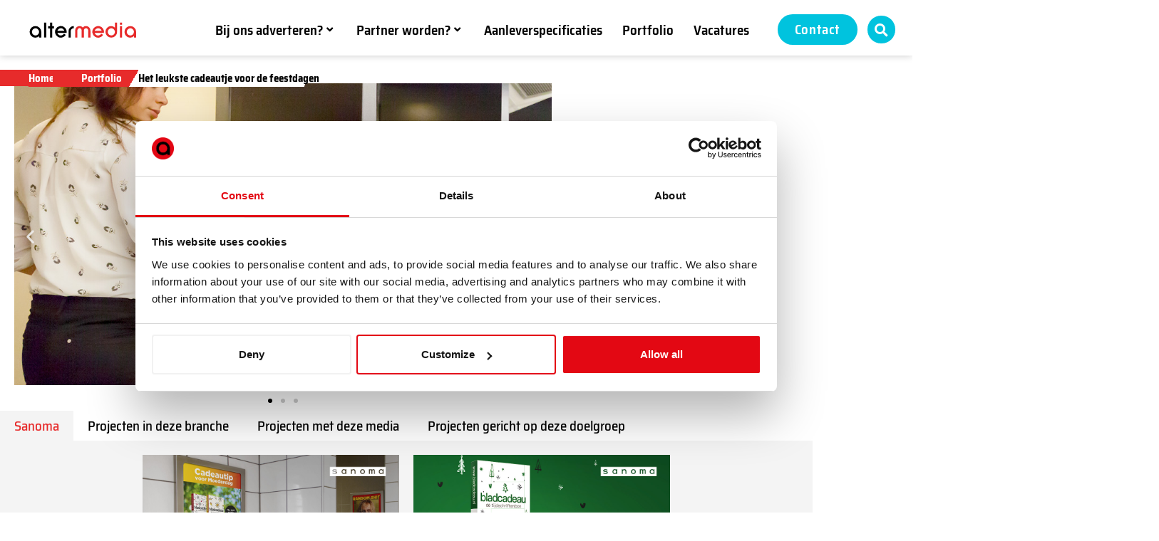

--- FILE ---
content_type: text/html; charset=UTF-8
request_url: https://www.altermedia.nl/portfolio/het-leukste-cadeautje-voor-de-feestdagen/
body_size: 31200
content:
<!doctype html>
<html lang="en-US">
<head>
	<meta charset="UTF-8">
	<meta name="viewport" content="width=device-width, initial-scale=1">
	<link rel="profile" href="https://gmpg.org/xfn/11">
	<meta name='robots' content='index, follow, max-image-preview:large, max-snippet:-1, max-video-preview:-1' />

<!-- Google Tag Manager for WordPress by gtm4wp.com -->
<script data-cfasync="false" data-pagespeed-no-defer>
	var gtm4wp_datalayer_name = "dataLayer";
	var dataLayer = dataLayer || [];
</script>
<!-- End Google Tag Manager for WordPress by gtm4wp.com -->
	<!-- This site is optimized with the Yoast SEO plugin v26.7 - https://yoast.com/wordpress/plugins/seo/ -->
	<title>Het leukste cadeautje voor de feestdagen - Altermedia</title>
	<link rel="canonical" href="https://www.altermedia.nl/portfolio/het-leukste-cadeautje-voor-de-feestdagen/" />
	<meta property="og:locale" content="en_US" />
	<meta property="og:type" content="article" />
	<meta property="og:title" content="Het leukste cadeautje voor de feestdagen - Altermedia" />
	<meta property="og:url" content="https://www.altermedia.nl/portfolio/het-leukste-cadeautje-voor-de-feestdagen/" />
	<meta property="og:site_name" content="Altermedia" />
	<meta property="article:modified_time" content="2020-12-09T00:30:47+00:00" />
	<meta property="og:image" content="https://www.altermedia.nl/wp-content/uploads/2020/05/Sanoma_feestdagen_2018_Thumbnail.jpg" />
	<meta property="og:image:width" content="960" />
	<meta property="og:image:height" content="540" />
	<meta property="og:image:type" content="image/jpeg" />
	<meta name="twitter:card" content="summary_large_image" />
	<script type="application/ld+json" class="yoast-schema-graph">{"@context":"https://schema.org","@graph":[{"@type":"WebPage","@id":"https://www.altermedia.nl/portfolio/het-leukste-cadeautje-voor-de-feestdagen/","url":"https://www.altermedia.nl/portfolio/het-leukste-cadeautje-voor-de-feestdagen/","name":"Het leukste cadeautje voor de feestdagen - Altermedia","isPartOf":{"@id":"https://www.altermedia.nl/#website"},"primaryImageOfPage":{"@id":"https://www.altermedia.nl/portfolio/het-leukste-cadeautje-voor-de-feestdagen/#primaryimage"},"image":{"@id":"https://www.altermedia.nl/portfolio/het-leukste-cadeautje-voor-de-feestdagen/#primaryimage"},"thumbnailUrl":"https://www.altermedia.nl/wp-content/uploads/2020/05/Sanoma_feestdagen_2018_Thumbnail.jpg","datePublished":"2020-05-08T05:05:00+00:00","dateModified":"2020-12-09T00:30:47+00:00","breadcrumb":{"@id":"https://www.altermedia.nl/portfolio/het-leukste-cadeautje-voor-de-feestdagen/#breadcrumb"},"inLanguage":"en-US","potentialAction":[{"@type":"ReadAction","target":["https://www.altermedia.nl/portfolio/het-leukste-cadeautje-voor-de-feestdagen/"]}]},{"@type":"ImageObject","inLanguage":"en-US","@id":"https://www.altermedia.nl/portfolio/het-leukste-cadeautje-voor-de-feestdagen/#primaryimage","url":"https://www.altermedia.nl/wp-content/uploads/2020/05/Sanoma_feestdagen_2018_Thumbnail.jpg","contentUrl":"https://www.altermedia.nl/wp-content/uploads/2020/05/Sanoma_feestdagen_2018_Thumbnail.jpg","width":960,"height":540,"caption":"Altermedia Th Umbnail bpnepge1reu8_me"},{"@type":"BreadcrumbList","@id":"https://www.altermedia.nl/portfolio/het-leukste-cadeautje-voor-de-feestdagen/#breadcrumb","itemListElement":[{"@type":"ListItem","position":1,"name":"Home","item":"https://www.altermedia.nl/"},{"@type":"ListItem","position":2,"name":"Portfolio","item":"https://www.altermedia.nl/portfolio/"},{"@type":"ListItem","position":3,"name":"Het leukste cadeautje voor de feestdagen"}]},{"@type":"WebSite","@id":"https://www.altermedia.nl/#website","url":"https://www.altermedia.nl/","name":"Altermedia","description":"Altermedia website","publisher":{"@id":"https://www.altermedia.nl/#organization"},"potentialAction":[{"@type":"SearchAction","target":{"@type":"EntryPoint","urlTemplate":"https://www.altermedia.nl/?s={search_term_string}"},"query-input":{"@type":"PropertyValueSpecification","valueRequired":true,"valueName":"search_term_string"}}],"inLanguage":"en-US"},{"@type":"Organization","@id":"https://www.altermedia.nl/#organization","name":"Altermedia","url":"https://www.altermedia.nl/","logo":{"@type":"ImageObject","inLanguage":"en-US","@id":"https://www.altermedia.nl/#/schema/logo/image/","url":"https://www.altermedia.nl/wp-content/uploads/2020/03/Group-1.png","contentUrl":"https://www.altermedia.nl/wp-content/uploads/2020/03/Group-1.png","width":171,"height":25,"caption":"Altermedia"},"image":{"@id":"https://www.altermedia.nl/#/schema/logo/image/"}}]}</script>
	<!-- / Yoast SEO plugin. -->


<link rel="alternate" type="application/rss+xml" title="Altermedia &raquo; Feed" href="https://www.altermedia.nl/feed/" />
<link rel="alternate" type="application/rss+xml" title="Altermedia &raquo; Comments Feed" href="https://www.altermedia.nl/comments/feed/" />
<link rel="alternate" type="application/rss+xml" title="Altermedia &raquo; Het leukste cadeautje voor de feestdagen Comments Feed" href="https://www.altermedia.nl/portfolio/het-leukste-cadeautje-voor-de-feestdagen/feed/" />
<link rel="alternate" title="oEmbed (JSON)" type="application/json+oembed" href="https://www.altermedia.nl/wp-json/oembed/1.0/embed?url=https%3A%2F%2Fwww.altermedia.nl%2Fportfolio%2Fhet-leukste-cadeautje-voor-de-feestdagen%2F" />
<link rel="alternate" title="oEmbed (XML)" type="text/xml+oembed" href="https://www.altermedia.nl/wp-json/oembed/1.0/embed?url=https%3A%2F%2Fwww.altermedia.nl%2Fportfolio%2Fhet-leukste-cadeautje-voor-de-feestdagen%2F&#038;format=xml" />
<style id='wp-img-auto-sizes-contain-inline-css'>
img:is([sizes=auto i],[sizes^="auto," i]){contain-intrinsic-size:3000px 1500px}
/*# sourceURL=wp-img-auto-sizes-contain-inline-css */
</style>
<link rel='stylesheet' id='hello-elementor-theme-style-css' href='https://www.altermedia.nl/wp-content/themes/hello-elementor/assets/css/theme.css?ver=3.4.5' media='all' />
<link rel='stylesheet' id='jet-menu-hello-css' href='https://www.altermedia.nl/wp-content/plugins/jet-menu/integration/themes/hello-elementor/assets/css/style.css?ver=2.4.18' media='all' />
<link rel='stylesheet' id='premium-addons-css' href='https://www.altermedia.nl/wp-content/plugins/premium-addons-for-elementor/assets/frontend/min-css/premium-addons.min.css?ver=4.11.63' media='all' />
<style id='wp-emoji-styles-inline-css'>

	img.wp-smiley, img.emoji {
		display: inline !important;
		border: none !important;
		box-shadow: none !important;
		height: 1em !important;
		width: 1em !important;
		margin: 0 0.07em !important;
		vertical-align: -0.1em !important;
		background: none !important;
		padding: 0 !important;
	}
/*# sourceURL=wp-emoji-styles-inline-css */
</style>
<link rel='stylesheet' id='wp-block-library-css' href='https://www.altermedia.nl/wp-includes/css/dist/block-library/style.min.css?ver=6.9' media='all' />
<link rel='stylesheet' id='jet-engine-frontend-css' href='https://www.altermedia.nl/wp-content/plugins/jet-engine/assets/css/frontend.css?ver=3.8.2.1' media='all' />
<style id='global-styles-inline-css'>
:root{--wp--preset--aspect-ratio--square: 1;--wp--preset--aspect-ratio--4-3: 4/3;--wp--preset--aspect-ratio--3-4: 3/4;--wp--preset--aspect-ratio--3-2: 3/2;--wp--preset--aspect-ratio--2-3: 2/3;--wp--preset--aspect-ratio--16-9: 16/9;--wp--preset--aspect-ratio--9-16: 9/16;--wp--preset--color--black: #000000;--wp--preset--color--cyan-bluish-gray: #abb8c3;--wp--preset--color--white: #ffffff;--wp--preset--color--pale-pink: #f78da7;--wp--preset--color--vivid-red: #cf2e2e;--wp--preset--color--luminous-vivid-orange: #ff6900;--wp--preset--color--luminous-vivid-amber: #fcb900;--wp--preset--color--light-green-cyan: #7bdcb5;--wp--preset--color--vivid-green-cyan: #00d084;--wp--preset--color--pale-cyan-blue: #8ed1fc;--wp--preset--color--vivid-cyan-blue: #0693e3;--wp--preset--color--vivid-purple: #9b51e0;--wp--preset--gradient--vivid-cyan-blue-to-vivid-purple: linear-gradient(135deg,rgb(6,147,227) 0%,rgb(155,81,224) 100%);--wp--preset--gradient--light-green-cyan-to-vivid-green-cyan: linear-gradient(135deg,rgb(122,220,180) 0%,rgb(0,208,130) 100%);--wp--preset--gradient--luminous-vivid-amber-to-luminous-vivid-orange: linear-gradient(135deg,rgb(252,185,0) 0%,rgb(255,105,0) 100%);--wp--preset--gradient--luminous-vivid-orange-to-vivid-red: linear-gradient(135deg,rgb(255,105,0) 0%,rgb(207,46,46) 100%);--wp--preset--gradient--very-light-gray-to-cyan-bluish-gray: linear-gradient(135deg,rgb(238,238,238) 0%,rgb(169,184,195) 100%);--wp--preset--gradient--cool-to-warm-spectrum: linear-gradient(135deg,rgb(74,234,220) 0%,rgb(151,120,209) 20%,rgb(207,42,186) 40%,rgb(238,44,130) 60%,rgb(251,105,98) 80%,rgb(254,248,76) 100%);--wp--preset--gradient--blush-light-purple: linear-gradient(135deg,rgb(255,206,236) 0%,rgb(152,150,240) 100%);--wp--preset--gradient--blush-bordeaux: linear-gradient(135deg,rgb(254,205,165) 0%,rgb(254,45,45) 50%,rgb(107,0,62) 100%);--wp--preset--gradient--luminous-dusk: linear-gradient(135deg,rgb(255,203,112) 0%,rgb(199,81,192) 50%,rgb(65,88,208) 100%);--wp--preset--gradient--pale-ocean: linear-gradient(135deg,rgb(255,245,203) 0%,rgb(182,227,212) 50%,rgb(51,167,181) 100%);--wp--preset--gradient--electric-grass: linear-gradient(135deg,rgb(202,248,128) 0%,rgb(113,206,126) 100%);--wp--preset--gradient--midnight: linear-gradient(135deg,rgb(2,3,129) 0%,rgb(40,116,252) 100%);--wp--preset--font-size--small: 13px;--wp--preset--font-size--medium: 20px;--wp--preset--font-size--large: 36px;--wp--preset--font-size--x-large: 42px;--wp--preset--spacing--20: 0.44rem;--wp--preset--spacing--30: 0.67rem;--wp--preset--spacing--40: 1rem;--wp--preset--spacing--50: 1.5rem;--wp--preset--spacing--60: 2.25rem;--wp--preset--spacing--70: 3.38rem;--wp--preset--spacing--80: 5.06rem;--wp--preset--shadow--natural: 6px 6px 9px rgba(0, 0, 0, 0.2);--wp--preset--shadow--deep: 12px 12px 50px rgba(0, 0, 0, 0.4);--wp--preset--shadow--sharp: 6px 6px 0px rgba(0, 0, 0, 0.2);--wp--preset--shadow--outlined: 6px 6px 0px -3px rgb(255, 255, 255), 6px 6px rgb(0, 0, 0);--wp--preset--shadow--crisp: 6px 6px 0px rgb(0, 0, 0);}:root { --wp--style--global--content-size: 800px;--wp--style--global--wide-size: 1200px; }:where(body) { margin: 0; }.wp-site-blocks > .alignleft { float: left; margin-right: 2em; }.wp-site-blocks > .alignright { float: right; margin-left: 2em; }.wp-site-blocks > .aligncenter { justify-content: center; margin-left: auto; margin-right: auto; }:where(.wp-site-blocks) > * { margin-block-start: 24px; margin-block-end: 0; }:where(.wp-site-blocks) > :first-child { margin-block-start: 0; }:where(.wp-site-blocks) > :last-child { margin-block-end: 0; }:root { --wp--style--block-gap: 24px; }:root :where(.is-layout-flow) > :first-child{margin-block-start: 0;}:root :where(.is-layout-flow) > :last-child{margin-block-end: 0;}:root :where(.is-layout-flow) > *{margin-block-start: 24px;margin-block-end: 0;}:root :where(.is-layout-constrained) > :first-child{margin-block-start: 0;}:root :where(.is-layout-constrained) > :last-child{margin-block-end: 0;}:root :where(.is-layout-constrained) > *{margin-block-start: 24px;margin-block-end: 0;}:root :where(.is-layout-flex){gap: 24px;}:root :where(.is-layout-grid){gap: 24px;}.is-layout-flow > .alignleft{float: left;margin-inline-start: 0;margin-inline-end: 2em;}.is-layout-flow > .alignright{float: right;margin-inline-start: 2em;margin-inline-end: 0;}.is-layout-flow > .aligncenter{margin-left: auto !important;margin-right: auto !important;}.is-layout-constrained > .alignleft{float: left;margin-inline-start: 0;margin-inline-end: 2em;}.is-layout-constrained > .alignright{float: right;margin-inline-start: 2em;margin-inline-end: 0;}.is-layout-constrained > .aligncenter{margin-left: auto !important;margin-right: auto !important;}.is-layout-constrained > :where(:not(.alignleft):not(.alignright):not(.alignfull)){max-width: var(--wp--style--global--content-size);margin-left: auto !important;margin-right: auto !important;}.is-layout-constrained > .alignwide{max-width: var(--wp--style--global--wide-size);}body .is-layout-flex{display: flex;}.is-layout-flex{flex-wrap: wrap;align-items: center;}.is-layout-flex > :is(*, div){margin: 0;}body .is-layout-grid{display: grid;}.is-layout-grid > :is(*, div){margin: 0;}body{padding-top: 0px;padding-right: 0px;padding-bottom: 0px;padding-left: 0px;}a:where(:not(.wp-element-button)){text-decoration: underline;}:root :where(.wp-element-button, .wp-block-button__link){background-color: #32373c;border-width: 0;color: #fff;font-family: inherit;font-size: inherit;font-style: inherit;font-weight: inherit;letter-spacing: inherit;line-height: inherit;padding-top: calc(0.667em + 2px);padding-right: calc(1.333em + 2px);padding-bottom: calc(0.667em + 2px);padding-left: calc(1.333em + 2px);text-decoration: none;text-transform: inherit;}.has-black-color{color: var(--wp--preset--color--black) !important;}.has-cyan-bluish-gray-color{color: var(--wp--preset--color--cyan-bluish-gray) !important;}.has-white-color{color: var(--wp--preset--color--white) !important;}.has-pale-pink-color{color: var(--wp--preset--color--pale-pink) !important;}.has-vivid-red-color{color: var(--wp--preset--color--vivid-red) !important;}.has-luminous-vivid-orange-color{color: var(--wp--preset--color--luminous-vivid-orange) !important;}.has-luminous-vivid-amber-color{color: var(--wp--preset--color--luminous-vivid-amber) !important;}.has-light-green-cyan-color{color: var(--wp--preset--color--light-green-cyan) !important;}.has-vivid-green-cyan-color{color: var(--wp--preset--color--vivid-green-cyan) !important;}.has-pale-cyan-blue-color{color: var(--wp--preset--color--pale-cyan-blue) !important;}.has-vivid-cyan-blue-color{color: var(--wp--preset--color--vivid-cyan-blue) !important;}.has-vivid-purple-color{color: var(--wp--preset--color--vivid-purple) !important;}.has-black-background-color{background-color: var(--wp--preset--color--black) !important;}.has-cyan-bluish-gray-background-color{background-color: var(--wp--preset--color--cyan-bluish-gray) !important;}.has-white-background-color{background-color: var(--wp--preset--color--white) !important;}.has-pale-pink-background-color{background-color: var(--wp--preset--color--pale-pink) !important;}.has-vivid-red-background-color{background-color: var(--wp--preset--color--vivid-red) !important;}.has-luminous-vivid-orange-background-color{background-color: var(--wp--preset--color--luminous-vivid-orange) !important;}.has-luminous-vivid-amber-background-color{background-color: var(--wp--preset--color--luminous-vivid-amber) !important;}.has-light-green-cyan-background-color{background-color: var(--wp--preset--color--light-green-cyan) !important;}.has-vivid-green-cyan-background-color{background-color: var(--wp--preset--color--vivid-green-cyan) !important;}.has-pale-cyan-blue-background-color{background-color: var(--wp--preset--color--pale-cyan-blue) !important;}.has-vivid-cyan-blue-background-color{background-color: var(--wp--preset--color--vivid-cyan-blue) !important;}.has-vivid-purple-background-color{background-color: var(--wp--preset--color--vivid-purple) !important;}.has-black-border-color{border-color: var(--wp--preset--color--black) !important;}.has-cyan-bluish-gray-border-color{border-color: var(--wp--preset--color--cyan-bluish-gray) !important;}.has-white-border-color{border-color: var(--wp--preset--color--white) !important;}.has-pale-pink-border-color{border-color: var(--wp--preset--color--pale-pink) !important;}.has-vivid-red-border-color{border-color: var(--wp--preset--color--vivid-red) !important;}.has-luminous-vivid-orange-border-color{border-color: var(--wp--preset--color--luminous-vivid-orange) !important;}.has-luminous-vivid-amber-border-color{border-color: var(--wp--preset--color--luminous-vivid-amber) !important;}.has-light-green-cyan-border-color{border-color: var(--wp--preset--color--light-green-cyan) !important;}.has-vivid-green-cyan-border-color{border-color: var(--wp--preset--color--vivid-green-cyan) !important;}.has-pale-cyan-blue-border-color{border-color: var(--wp--preset--color--pale-cyan-blue) !important;}.has-vivid-cyan-blue-border-color{border-color: var(--wp--preset--color--vivid-cyan-blue) !important;}.has-vivid-purple-border-color{border-color: var(--wp--preset--color--vivid-purple) !important;}.has-vivid-cyan-blue-to-vivid-purple-gradient-background{background: var(--wp--preset--gradient--vivid-cyan-blue-to-vivid-purple) !important;}.has-light-green-cyan-to-vivid-green-cyan-gradient-background{background: var(--wp--preset--gradient--light-green-cyan-to-vivid-green-cyan) !important;}.has-luminous-vivid-amber-to-luminous-vivid-orange-gradient-background{background: var(--wp--preset--gradient--luminous-vivid-amber-to-luminous-vivid-orange) !important;}.has-luminous-vivid-orange-to-vivid-red-gradient-background{background: var(--wp--preset--gradient--luminous-vivid-orange-to-vivid-red) !important;}.has-very-light-gray-to-cyan-bluish-gray-gradient-background{background: var(--wp--preset--gradient--very-light-gray-to-cyan-bluish-gray) !important;}.has-cool-to-warm-spectrum-gradient-background{background: var(--wp--preset--gradient--cool-to-warm-spectrum) !important;}.has-blush-light-purple-gradient-background{background: var(--wp--preset--gradient--blush-light-purple) !important;}.has-blush-bordeaux-gradient-background{background: var(--wp--preset--gradient--blush-bordeaux) !important;}.has-luminous-dusk-gradient-background{background: var(--wp--preset--gradient--luminous-dusk) !important;}.has-pale-ocean-gradient-background{background: var(--wp--preset--gradient--pale-ocean) !important;}.has-electric-grass-gradient-background{background: var(--wp--preset--gradient--electric-grass) !important;}.has-midnight-gradient-background{background: var(--wp--preset--gradient--midnight) !important;}.has-small-font-size{font-size: var(--wp--preset--font-size--small) !important;}.has-medium-font-size{font-size: var(--wp--preset--font-size--medium) !important;}.has-large-font-size{font-size: var(--wp--preset--font-size--large) !important;}.has-x-large-font-size{font-size: var(--wp--preset--font-size--x-large) !important;}
:root :where(.wp-block-pullquote){font-size: 1.5em;line-height: 1.6;}
/*# sourceURL=global-styles-inline-css */
</style>
<link rel='stylesheet' id='hello-elementor-css' href='https://www.altermedia.nl/wp-content/themes/hello-elementor/assets/css/reset.css?ver=3.4.5' media='all' />
<link rel='stylesheet' id='hello-elementor-header-footer-css' href='https://www.altermedia.nl/wp-content/themes/hello-elementor/assets/css/header-footer.css?ver=3.4.5' media='all' />
<link rel='stylesheet' id='jet-menu-public-styles-css' href='https://www.altermedia.nl/wp-content/plugins/jet-menu/assets/public/css/public.css?ver=2.4.18' media='all' />
<link rel='stylesheet' id='elementor-frontend-css' href='https://www.altermedia.nl/wp-content/plugins/elementor/assets/css/frontend.min.css?ver=3.34.1' media='all' />
<link rel='stylesheet' id='widget-image-css' href='https://www.altermedia.nl/wp-content/plugins/elementor/assets/css/widget-image.min.css?ver=3.34.1' media='all' />
<link rel='stylesheet' id='widget-search-form-css' href='https://www.altermedia.nl/wp-content/plugins/elementor-pro/assets/css/widget-search-form.min.css?ver=3.34.0' media='all' />
<link rel='stylesheet' id='elementor-icons-shared-0-css' href='https://www.altermedia.nl/wp-content/plugins/elementor/assets/lib/font-awesome/css/fontawesome.min.css?ver=5.15.3' media='all' />
<link rel='stylesheet' id='elementor-icons-fa-solid-css' href='https://www.altermedia.nl/wp-content/plugins/elementor/assets/lib/font-awesome/css/solid.min.css?ver=5.15.3' media='all' />
<link rel='stylesheet' id='e-sticky-css' href='https://www.altermedia.nl/wp-content/plugins/elementor-pro/assets/css/modules/sticky.min.css?ver=3.34.0' media='all' />
<link rel='stylesheet' id='widget-nav-menu-css' href='https://www.altermedia.nl/wp-content/plugins/elementor-pro/assets/css/widget-nav-menu.min.css?ver=3.34.0' media='all' />
<link rel='stylesheet' id='widget-breadcrumbs-css' href='https://www.altermedia.nl/wp-content/plugins/elementor-pro/assets/css/widget-breadcrumbs.min.css?ver=3.34.0' media='all' />
<link rel='stylesheet' id='widget-heading-css' href='https://www.altermedia.nl/wp-content/plugins/elementor/assets/css/widget-heading.min.css?ver=3.34.1' media='all' />
<link rel='stylesheet' id='widget-social-icons-css' href='https://www.altermedia.nl/wp-content/plugins/elementor/assets/css/widget-social-icons.min.css?ver=3.34.1' media='all' />
<link rel='stylesheet' id='e-apple-webkit-css' href='https://www.altermedia.nl/wp-content/plugins/elementor/assets/css/conditionals/apple-webkit.min.css?ver=3.34.1' media='all' />
<link rel='stylesheet' id='swiper-css' href='https://www.altermedia.nl/wp-content/plugins/elementor/assets/lib/swiper/v8/css/swiper.min.css?ver=8.4.5' media='all' />
<link rel='stylesheet' id='e-swiper-css' href='https://www.altermedia.nl/wp-content/plugins/elementor/assets/css/conditionals/e-swiper.min.css?ver=3.34.1' media='all' />
<link rel='stylesheet' id='widget-image-carousel-css' href='https://www.altermedia.nl/wp-content/plugins/elementor/assets/css/widget-image-carousel.min.css?ver=3.34.1' media='all' />
<link rel='stylesheet' id='widget-spacer-css' href='https://www.altermedia.nl/wp-content/plugins/elementor/assets/css/widget-spacer.min.css?ver=3.34.1' media='all' />
<link rel='stylesheet' id='jet-elements-css' href='https://www.altermedia.nl/wp-content/plugins/jet-elements/assets/css/jet-elements.css?ver=2.7.12.3' media='all' />
<link rel='stylesheet' id='jet-button-css' href='https://www.altermedia.nl/wp-content/plugins/jet-elements/assets/css/addons/jet-button.css?ver=2.7.12.3' media='all' />
<link rel='stylesheet' id='jet-button-skin-css' href='https://www.altermedia.nl/wp-content/plugins/jet-elements/assets/css/skin/jet-button.css?ver=2.7.12.3' media='all' />
<link rel='stylesheet' id='jet-blocks-css' href='https://www.altermedia.nl/wp-content/uploads/elementor/css/custom-jet-blocks.css?ver=1.3.22' media='all' />
<link rel='stylesheet' id='elementor-icons-css' href='https://www.altermedia.nl/wp-content/plugins/elementor/assets/lib/eicons/css/elementor-icons.min.css?ver=5.45.0' media='all' />
<link rel='stylesheet' id='elementor-post-134-css' href='https://www.altermedia.nl/wp-content/uploads/elementor/css/post-134.css?ver=1769332859' media='all' />
<link rel='stylesheet' id='dashicons-css' href='https://www.altermedia.nl/wp-includes/css/dashicons.min.css?ver=6.9' media='all' />
<link rel='stylesheet' id='jet-tabs-frontend-css' href='https://www.altermedia.nl/wp-content/plugins/jet-tabs/assets/css/jet-tabs-frontend.css?ver=2.2.13' media='all' />
<link rel='stylesheet' id='jet-tricks-frontend-css' href='https://www.altermedia.nl/wp-content/plugins/jet-tricks/assets/css/jet-tricks-frontend.css?ver=1.5.9' media='all' />
<link rel='stylesheet' id='elementor-post-1075-css' href='https://www.altermedia.nl/wp-content/uploads/elementor/css/post-1075.css?ver=1769332859' media='all' />
<link rel='stylesheet' id='elementor-post-12428-css' href='https://www.altermedia.nl/wp-content/uploads/elementor/css/post-12428.css?ver=1769332860' media='all' />
<link rel='stylesheet' id='elementor-post-808-css' href='https://www.altermedia.nl/wp-content/uploads/elementor/css/post-808.css?ver=1769332888' media='all' />
<link rel='stylesheet' id='jquery-chosen-css' href='https://www.altermedia.nl/wp-content/plugins/jet-search/assets/lib/chosen/chosen.min.css?ver=1.8.7' media='all' />
<link rel='stylesheet' id='jet-search-css' href='https://www.altermedia.nl/wp-content/plugins/jet-search/assets/css/jet-search.css?ver=3.5.16.1' media='all' />
<link rel='stylesheet' id='elementor-gf-local-sairasemicondensed-css' href='https://www.altermedia.nl/wp-content/uploads/elementor/google-fonts/css/sairasemicondensed.css?ver=1744896816' media='all' />
<link rel='stylesheet' id='elementor-gf-local-saira-css' href='https://www.altermedia.nl/wp-content/uploads/elementor/google-fonts/css/saira.css?ver=1744896817' media='all' />
<link rel='stylesheet' id='elementor-gf-local-sairaextracondensed-css' href='https://www.altermedia.nl/wp-content/uploads/elementor/google-fonts/css/sairaextracondensed.css?ver=1744896818' media='all' />
<link rel='stylesheet' id='elementor-gf-local-opensans-css' href='https://www.altermedia.nl/wp-content/uploads/elementor/google-fonts/css/opensans.css?ver=1744896819' media='all' />
<link rel='stylesheet' id='elementor-gf-local-barlowcondensed-css' href='https://www.altermedia.nl/wp-content/uploads/elementor/google-fonts/css/barlowcondensed.css?ver=1744896821' media='all' />
<link rel='stylesheet' id='elementor-icons-fa-brands-css' href='https://www.altermedia.nl/wp-content/plugins/elementor/assets/lib/font-awesome/css/brands.min.css?ver=5.15.3' media='all' />
<script src="https://www.altermedia.nl/wp-includes/js/jquery/jquery.min.js?ver=3.7.1" id="jquery-core-js"></script>
<script src="https://www.altermedia.nl/wp-includes/js/jquery/jquery-migrate.min.js?ver=3.4.1" id="jquery-migrate-js"></script>
<script src="https://www.altermedia.nl/wp-includes/js/imagesloaded.min.js?ver=6.9" id="imagesLoaded-js"></script>
<link rel="https://api.w.org/" href="https://www.altermedia.nl/wp-json/" /><link rel="alternate" title="JSON" type="application/json" href="https://www.altermedia.nl/wp-json/wp/v2/portfolio/4945" /><link rel="EditURI" type="application/rsd+xml" title="RSD" href="https://www.altermedia.nl/xmlrpc.php?rsd" />
<meta name="generator" content="WordPress 6.9" />
<link rel='shortlink' href='https://www.altermedia.nl/?p=4945' />
<!-- Buttonizer -->
<script type="text/javascript">
(function(n,t,c){var o=t.createElement("script");o.async=!0,o.src="https://cdn.buttonizer.pro/embed.js",o.onload=function(){window.Buttonizer.init(c)},t.head.appendChild(o)})(window,document,"5882b7fa-32fd-45b5-a739-089a56df8428");
</script>
<!-- End Buttonizer -->

<style type="text/css">
	.jet-listing-grid .jet-listing-grid__items {
        justify-content: center;
	}
	
	.elementor-1075 .elementor-element.elementor-element-a152431 > .elementor-widget-container {
		padding-top:1px;
	}
	
	#breadcrumbs > span > span > a {
	    padding-right: 40px;
        padding-left: 40px;
        background-image: linear-gradient(120deg, #E72B2B 80% 80%, #FFFFFF00 0%);
		position:relative;
		z-index:1;
	}
	#breadcrumbs > span > span > span a, .breadcrumb_last {
	    padding-right: 50px;
        padding-left: 40px;
		margin-left:-40px;
		color:#000;
        background-image: linear-gradient(120deg, #FFFFFF 80% 80%, #FFFFFF00 0%);
	}
	.breadcrumb_last {
		margin-left:-60px;
	}
	
	#breadcrumbs > span > span:first-child > a {
		padding:0;
	background-image: linear-gradient(120deg, #E72B2B 100% 100%, #FFFFFF00 0%);
}
#breadcrumbs > span > span:nth-child(2) {
	margin-left:-5px;
}
	
</style>
<!-- Google Tag Manager for WordPress by gtm4wp.com -->
<!-- GTM Container placement set to footer -->
<script data-cfasync="false" data-pagespeed-no-defer>
	var dataLayer_content = {"pagePostType":"portfolio","pagePostType2":"single-portfolio","pagePostAuthor":"Altermedia"};
	dataLayer.push( dataLayer_content );
</script>
<script data-cfasync="false" data-pagespeed-no-defer>
(function(w,d,s,l,i){w[l]=w[l]||[];w[l].push({'gtm.start':
new Date().getTime(),event:'gtm.js'});var f=d.getElementsByTagName(s)[0],
j=d.createElement(s),dl=l!='dataLayer'?'&l='+l:'';j.async=true;j.src=
'//www.googletagmanager.com/gtm.js?id='+i+dl;f.parentNode.insertBefore(j,f);
})(window,document,'script','dataLayer','GTM-TVR3KWW');
</script>
<!-- End Google Tag Manager for WordPress by gtm4wp.com --><meta name="generator" content="Elementor 3.34.1; settings: css_print_method-external, google_font-enabled, font_display-auto">
			<style>
				.e-con.e-parent:nth-of-type(n+4):not(.e-lazyloaded):not(.e-no-lazyload),
				.e-con.e-parent:nth-of-type(n+4):not(.e-lazyloaded):not(.e-no-lazyload) * {
					background-image: none !important;
				}
				@media screen and (max-height: 1024px) {
					.e-con.e-parent:nth-of-type(n+3):not(.e-lazyloaded):not(.e-no-lazyload),
					.e-con.e-parent:nth-of-type(n+3):not(.e-lazyloaded):not(.e-no-lazyload) * {
						background-image: none !important;
					}
				}
				@media screen and (max-height: 640px) {
					.e-con.e-parent:nth-of-type(n+2):not(.e-lazyloaded):not(.e-no-lazyload),
					.e-con.e-parent:nth-of-type(n+2):not(.e-lazyloaded):not(.e-no-lazyload) * {
						background-image: none !important;
					}
				}
			</style>
			<link rel="icon" href="https://www.altermedia.nl/wp-content/uploads/2020/12/cropped-512x512-SITE-ICON-v2-32x32.png" sizes="32x32" />
<link rel="icon" href="https://www.altermedia.nl/wp-content/uploads/2020/12/cropped-512x512-SITE-ICON-v2-192x192.png" sizes="192x192" />
<link rel="apple-touch-icon" href="https://www.altermedia.nl/wp-content/uploads/2020/12/cropped-512x512-SITE-ICON-v2-180x180.png" />
<meta name="msapplication-TileImage" content="https://www.altermedia.nl/wp-content/uploads/2020/12/cropped-512x512-SITE-ICON-v2-270x270.png" />
</head>
<body class="wp-singular portfolio-template-default single single-portfolio postid-4945 wp-custom-logo wp-embed-responsive wp-theme-hello-elementor hello-elementor-default jet-mega-menu-location elementor-default elementor-kit-134 elementor-page-808">


<a class="skip-link screen-reader-text" href="#content">Skip to content</a>

		<header data-elementor-type="header" data-elementor-id="1075" class="elementor elementor-1075 elementor-location-header" data-elementor-post-type="elementor_library">
					<div data-dce-background-color="#ffffff" class="elementor-section elementor-top-section elementor-element elementor-element-48805cfa elementor-section-stretched elementor-section-full_width elementor-hidden-tablet elementor-hidden-phone elementor-section-height-default elementor-section-height-default" data-id="48805cfa" data-element_type="section" data-settings="{&quot;background_background&quot;:&quot;classic&quot;,&quot;sticky&quot;:&quot;top&quot;,&quot;stretch_section&quot;:&quot;section-stretched&quot;,&quot;jet_parallax_layout_list&quot;:[{&quot;jet_parallax_layout_image&quot;:{&quot;url&quot;:&quot;&quot;,&quot;id&quot;:&quot;&quot;,&quot;size&quot;:&quot;&quot;},&quot;_id&quot;:&quot;bed707d&quot;,&quot;jet_parallax_layout_image_tablet&quot;:{&quot;url&quot;:&quot;&quot;,&quot;id&quot;:&quot;&quot;,&quot;size&quot;:&quot;&quot;},&quot;jet_parallax_layout_image_mobile&quot;:{&quot;url&quot;:&quot;&quot;,&quot;id&quot;:&quot;&quot;,&quot;size&quot;:&quot;&quot;},&quot;jet_parallax_layout_speed&quot;:{&quot;unit&quot;:&quot;%&quot;,&quot;size&quot;:50,&quot;sizes&quot;:[]},&quot;jet_parallax_layout_type&quot;:&quot;scroll&quot;,&quot;jet_parallax_layout_direction&quot;:&quot;1&quot;,&quot;jet_parallax_layout_fx_direction&quot;:null,&quot;jet_parallax_layout_z_index&quot;:&quot;&quot;,&quot;jet_parallax_layout_bg_x&quot;:50,&quot;jet_parallax_layout_bg_x_tablet&quot;:&quot;&quot;,&quot;jet_parallax_layout_bg_x_mobile&quot;:&quot;&quot;,&quot;jet_parallax_layout_bg_y&quot;:50,&quot;jet_parallax_layout_bg_y_tablet&quot;:&quot;&quot;,&quot;jet_parallax_layout_bg_y_mobile&quot;:&quot;&quot;,&quot;jet_parallax_layout_bg_size&quot;:&quot;auto&quot;,&quot;jet_parallax_layout_bg_size_tablet&quot;:&quot;&quot;,&quot;jet_parallax_layout_bg_size_mobile&quot;:&quot;&quot;,&quot;jet_parallax_layout_animation_prop&quot;:&quot;transform&quot;,&quot;jet_parallax_layout_on&quot;:[&quot;desktop&quot;,&quot;tablet&quot;]}],&quot;sticky_on&quot;:[&quot;desktop&quot;,&quot;tablet&quot;,&quot;mobile&quot;],&quot;sticky_offset&quot;:0,&quot;sticky_effects_offset&quot;:0,&quot;sticky_anchor_link_offset&quot;:0}">
						<div class="elementor-container elementor-column-gap-no">
					<div class="elementor-column elementor-col-50 elementor-top-column elementor-element elementor-element-2db8ee8c" data-id="2db8ee8c" data-element_type="column">
			<div class="elementor-widget-wrap elementor-element-populated">
						<div class="elementor-element elementor-element-1902238 elementor-widget elementor-widget-image" data-id="1902238" data-element_type="widget" data-widget_type="image.default">
				<div class="elementor-widget-container">
																<a href="https://www.altermedia.nl" hom="">
							<img width="200" height="29" src="https://www.altermedia.nl/wp-content/uploads/2022/02/AltermediaLogoVector.svg" class="attachment-full size-full wp-image-20041" alt="" />								</a>
															</div>
				</div>
					</div>
		</div>
				<div class="elementor-column elementor-col-50 elementor-top-column elementor-element elementor-element-69ea9df8" data-id="69ea9df8" data-element_type="column">
			<div class="elementor-widget-wrap elementor-element-populated">
						<div class="elementor-element elementor-element-d019adc elementor-widget__width-initial elementor-widget elementor-widget-jet-mega-menu" data-id="d019adc" data-element_type="widget" data-widget_type="jet-mega-menu.default">
				<div class="elementor-widget-container">
					<div class="jet-mega-menu jet-mega-menu--layout-horizontal jet-mega-menu--sub-position-left jet-mega-menu--dropdown-layout-default jet-mega-menu--dropdown-position-center jet-mega-menu--animation-none jet-mega-menu--location-elementor    " data-settings='{"menuId":"124","menuUniqId":"6978000f0e5f5","rollUp":false,"megaAjaxLoad":false,"layout":"horizontal","subEvent":"hover","subCloseBehavior":"mouseleave","mouseLeaveDelay":500,"subTrigger":"item","subPosition":"left","megaWidthType":"container","megaWidthSelector":"","breakpoint":0,"signatures":{"template_1068":{"id":1068,"signature":"5a23de565183a572b25f0d6e45508551"},"template_13067":{"id":13067,"signature":"720f56b88a1e52ae1b3fd72165112cf1"}}}'><div class="jet-mega-menu-toggle" role="button" tabindex="0" aria-label="Open/Close Menu"><div class="jet-mega-menu-toggle-icon jet-mega-menu-toggle-icon--default-state"><i class="fas fa-bars"></i></div><div class="jet-mega-menu-toggle-icon jet-mega-menu-toggle-icon--opened-state"><i class="fas fa-times"></i></div></div><nav class="jet-mega-menu-container" aria-label="Main nav"><ul class="jet-mega-menu-list"><li id="jet-mega-menu-item-1067" class="jet-mega-menu-item jet-mega-menu-item-type-custom jet-mega-menu-item-object-custom jet-mega-menu-item--mega jet-mega-menu-item--relative-item jet-mega-menu-item-has-children jet-mega-menu-item--top-level jet-mega-menu-item-1067"><div class="jet-mega-menu-item__inner" role="button" tabindex="0" aria-haspopup="true" aria-expanded="false" aria-label="Bij ons adverteren?"><a href="#" class="jet-mega-menu-item__link jet-mega-menu-item__link--top-level"><div class="jet-mega-menu-item__title"><div class="jet-mega-menu-item__label">Bij ons adverteren?</div></div></a><div class="jet-mega-menu-item__dropdown"><i class="fas fa-angle-down"></i></div></div><div class="jet-mega-menu-mega-container" data-template-id="1068" data-template-content="elementor" data-position="relative"><div class="jet-mega-menu-mega-container__inner"><style>.elementor-1068 .elementor-element.elementor-element-7ec2d97b > .elementor-container > .elementor-column > .elementor-widget-wrap{align-content:flex-start;align-items:flex-start;}.elementor-1068 .elementor-element.elementor-element-7ec2d97b .elementor-repeater-item-6b43380.jet-parallax-section__layout .jet-parallax-section__image{background-size:auto;}.elementor-1068 .elementor-element.elementor-element-731ad9d2:not(.elementor-motion-effects-element-type-background) > .elementor-widget-wrap, .elementor-1068 .elementor-element.elementor-element-731ad9d2 > .elementor-widget-wrap > .elementor-motion-effects-container > .elementor-motion-effects-layer{background-color:var( --e-global-color-706bac5 );}.elementor-bc-flex-widget .elementor-1068 .elementor-element.elementor-element-731ad9d2.elementor-column .elementor-widget-wrap{align-items:flex-start;}.elementor-1068 .elementor-element.elementor-element-731ad9d2.elementor-column.elementor-element[data-element_type="column"] > .elementor-widget-wrap.elementor-element-populated{align-content:flex-start;align-items:flex-start;}.elementor-1068 .elementor-element.elementor-element-731ad9d2 > .elementor-widget-wrap > .elementor-widget:not(.elementor-widget__width-auto):not(.elementor-widget__width-initial):not(:last-child):not(.elementor-absolute){margin-block-end:0px;}.elementor-1068 .elementor-element.elementor-element-731ad9d2 > .elementor-element-populated, .elementor-1068 .elementor-element.elementor-element-731ad9d2 > .elementor-element-populated > .elementor-background-overlay, .elementor-1068 .elementor-element.elementor-element-731ad9d2 > .elementor-background-slideshow{border-radius:0px 0px 0px 0px;}.elementor-1068 .elementor-element.elementor-element-731ad9d2 > .elementor-element-populated{transition:background 0.3s, border 0.3s, border-radius 0.3s, box-shadow 0.3s;margin:0px 0px 0px 0px;--e-column-margin-right:0px;--e-column-margin-left:0px;padding:0px 0px 0px 0px;}.elementor-1068 .elementor-element.elementor-element-731ad9d2 > .elementor-element-populated > .elementor-background-overlay{transition:background 0.3s, border-radius 0.3s, opacity 0.3s;}.elementor-1068 .elementor-element.elementor-element-adac1af > .elementor-widget-container > .jet-tabs{background-color:var( --e-global-color-706bac5 );padding:0px 0px 0px 0px;margin:0px 0px 0px 0px;border-radius:0px 0px 0px 0px;}.elementor-1068 .elementor-element.elementor-element-adac1af > .elementor-widget-container > .jet-tabs > .jet-tabs__control-wrapper{background-color:var( --e-global-color-706bac5 );align-self:flex-start;justify-content:flex-start;padding:0px 0px 0px 0px;margin:0px 0px 0px 0px;}.elementor-1068 .elementor-element.elementor-element-adac1af > .elementor-widget-container > .jet-tabs > .jet-tabs__control-wrapper > .jet-tabs__control.active-tab, .elementor-1068 .elementor-element.elementor-element-adac1af > .elementor-widget-container > .jet-tabs > .jet-tabs__control-wrapper > .jet-tabs-swiper-container > .swiper-wrapper > .jet-tabs__control.active-tab{background-color:var( --e-global-color-f40a680 );border-style:solid;border-width:0px 0px 0px 0px;border-color:#F5F5F5;}.elementor-1068 .elementor-element.elementor-element-adac1af > .elementor-widget-container > .jet-tabs > .jet-tabs__content-wrapper{background-color:var( --e-global-color-f40a680 );}.elementor-1068 .elementor-element.elementor-element-adac1af > .elementor-widget-container{margin:20px 0px 0px 0px;padding:0px 10px 10px 10px;}.elementor-1068 .elementor-element.elementor-element-adac1af > .elementor-widget-container > .jet-tabs > .jet-tabs__control-wrapper > .jet-tabs-swiper-container > .swiper-wrapper > .jet-tabs__control{align-self:flex-start;}.elementor-1068 .elementor-element.elementor-element-adac1af > .elementor-widget-container > .jet-tabs > .jet-tabs__control-wrapper > .jet-tabs__control{justify-content:flex-start;}.elementor-1068 .elementor-element.elementor-element-adac1af > .elementor-widget-container > .jet-tabs > .jet-tabs__control-wrapper > .jet-tabs__control .jet-tabs__label-text{color:#000000;}.elementor-1068 .elementor-element.elementor-element-adac1af > .elementor-widget-container > .jet-tabs > .jet-tabs__control-wrapper > .jet-tabs-swiper-container > .swiper-wrapper > .jet-tabs__control .jet-tabs__label-text{color:#000000;}.elementor-1068 .elementor-element.elementor-element-adac1af > .elementor-widget-container > .jet-tabs > .jet-tabs__control-wrapper > .jet-tabs__control .jet-tabs__label-text, .elementor-1068 .elementor-element.elementor-element-adac1af > .elementor-widget-container > .jet-tabs > .jet-tabs__control-wrapper > .jet-tabs-swiper-container > .swiper-wrapper > .jet-tabs__control .jet-tabs__label-text{font-family:"Saira Semi Condensed", Sans-serif;font-size:19px;font-weight:600;}.elementor-1068 .elementor-element.elementor-element-adac1af > .elementor-widget-container > .jet-tabs > .jet-tabs__control-wrapper > .jet-tabs__control, .elementor-1068 .elementor-element.elementor-element-adac1af > .elementor-widget-container > .jet-tabs > .jet-tabs__control-wrapper > .jet-tabs-swiper-container > .swiper-wrapper > .jet-tabs__control{border-style:solid;border-width:0px 0px 0px 0px;border-color:rgba(0, 0, 0, 0.33);}.elementor-1068 .elementor-element.elementor-element-adac1af > .elementor-widget-container > .jet-tabs > .jet-tabs__control-wrapper > .jet-tabs__control:hover .jet-tabs__label-text{color:#E72B2B;}.elementor-1068 .elementor-element.elementor-element-adac1af > .elementor-widget-container > .jet-tabs > .jet-tabs__control-wrapper > .jet-tabs-swiper-container > .swiper-wrapper > .jet-tabs__control:hover .jet-tabs__label-text{color:#E72B2B;}.elementor-1068 .elementor-element.elementor-element-adac1af > .elementor-widget-container > .jet-tabs > .jet-tabs__control-wrapper > .jet-tabs__control.active-tab .jet-tabs__label-text{color:#E72B2B;}.elementor-1068 .elementor-element.elementor-element-adac1af > .elementor-widget-container > .jet-tabs > .jet-tabs__control-wrapper > .jet-tabs-swiper-container > .swiper-wrapper > .jet-tabs__control.active-tab .jet-tabs__label-text{color:#E72B2B;}.elementor-1068 .elementor-element.elementor-element-adac1af > .elementor-widget-container > .jet-tabs > .jet-tabs__control-wrapper > .jet-tabs__control.active-tab{border-radius:0px 0px 0px 0px;}.elementor-1068 .elementor-element.elementor-element-adac1af > .elementor-widget-container > .jet-tabs > .jet-tabs__control-wrapper > .jet-tabs-swiper-container > .swiper-wrapper > .jet-tabs__control.active-tab{border-radius:0px 0px 0px 0px;}.elementor-1068 .elementor-element.elementor-element-adac1af > .elementor-widget-container > .jet-tabs > .jet-tabs__content-wrapper > .jet-tabs__content{color:#000000;}.elementor-1068 .elementor-element.elementor-element-7ec2d97b{overflow:hidden;margin-top:0px;margin-bottom:0px;padding:0px 0px 0px 0px;z-index:10;}.elementor-1068 .elementor-element.elementor-element-7ec2d97b, .elementor-1068 .elementor-element.elementor-element-7ec2d97b > .elementor-background-overlay{border-radius:0px 0px 0px 0px;}.elementor-1068 .elementor-element.elementor-element-5390a73 .elementor-repeater-item-e05d344.jet-parallax-section__layout .jet-parallax-section__image{background-size:auto;}.elementor-1068 .elementor-element.elementor-element-5390a73{margin-top:-6px;margin-bottom:0px;padding:0px 0px 0px 0px;}@media(max-width:1024px){.elementor-1068 .elementor-element.elementor-element-731ad9d2 > .elementor-element-populated{margin:0px 0px 0px 0px;--e-column-margin-right:0px;--e-column-margin-left:0px;padding:0px 0px 0px 0px;}.elementor-1068 .elementor-element.elementor-element-7ec2d97b{margin-top:0px;margin-bottom:0px;padding:0px 0px 0px 0px;}}@media(min-width:768px){.elementor-1068 .elementor-element.elementor-element-731ad9d2{width:100%;}}</style>		<div data-elementor-type="wp-post" data-elementor-id="1068" class="elementor elementor-1068" data-elementor-post-type="jet-menu">
						<section class="elementor-section elementor-top-section elementor-element elementor-element-7ec2d97b elementor-section-stretched elementor-section-content-top elementor-section-boxed elementor-section-height-default elementor-section-height-default" data-id="7ec2d97b" data-element_type="section" data-settings="{&quot;stretch_section&quot;:&quot;section-stretched&quot;,&quot;jet_parallax_layout_list&quot;:[{&quot;jet_parallax_layout_image&quot;:{&quot;url&quot;:&quot;&quot;,&quot;id&quot;:&quot;&quot;,&quot;size&quot;:&quot;&quot;},&quot;_id&quot;:&quot;6b43380&quot;,&quot;jet_parallax_layout_image_tablet&quot;:{&quot;url&quot;:&quot;&quot;,&quot;id&quot;:&quot;&quot;,&quot;size&quot;:&quot;&quot;},&quot;jet_parallax_layout_image_mobile&quot;:{&quot;url&quot;:&quot;&quot;,&quot;id&quot;:&quot;&quot;,&quot;size&quot;:&quot;&quot;},&quot;jet_parallax_layout_speed&quot;:{&quot;unit&quot;:&quot;%&quot;,&quot;size&quot;:50,&quot;sizes&quot;:[]},&quot;jet_parallax_layout_type&quot;:&quot;scroll&quot;,&quot;jet_parallax_layout_direction&quot;:&quot;1&quot;,&quot;jet_parallax_layout_fx_direction&quot;:null,&quot;jet_parallax_layout_z_index&quot;:&quot;&quot;,&quot;jet_parallax_layout_bg_x&quot;:50,&quot;jet_parallax_layout_bg_x_tablet&quot;:&quot;&quot;,&quot;jet_parallax_layout_bg_x_mobile&quot;:&quot;&quot;,&quot;jet_parallax_layout_bg_y&quot;:50,&quot;jet_parallax_layout_bg_y_tablet&quot;:&quot;&quot;,&quot;jet_parallax_layout_bg_y_mobile&quot;:&quot;&quot;,&quot;jet_parallax_layout_bg_size&quot;:&quot;auto&quot;,&quot;jet_parallax_layout_bg_size_tablet&quot;:&quot;&quot;,&quot;jet_parallax_layout_bg_size_mobile&quot;:&quot;&quot;,&quot;jet_parallax_layout_animation_prop&quot;:&quot;transform&quot;,&quot;jet_parallax_layout_on&quot;:[&quot;desktop&quot;,&quot;tablet&quot;]}]}">
						<div class="elementor-container elementor-column-gap-no">
					<div class="elementor-column elementor-col-100 elementor-top-column elementor-element elementor-element-731ad9d2" data-id="731ad9d2" data-element_type="column" data-settings="{&quot;background_background&quot;:&quot;classic&quot;}">
			<div class="elementor-widget-wrap elementor-element-populated">
						<div class="elementor-element elementor-element-adac1af elementor-widget elementor-widget-jet-tabs" data-id="adac1af" data-element_type="widget" data-settings="{&quot;tabs_position&quot;:&quot;top&quot;,&quot;no_active_tabs&quot;:&quot;false&quot;}" data-widget_type="jet-tabs.default">
				<div class="elementor-widget-container">
					
		<div class="jet-tabs jet-tabs-position-top jet-tabs-none-effect " data-settings="{&quot;activeIndex&quot;:0,&quot;event&quot;:&quot;click&quot;,&quot;autoSwitch&quot;:false,&quot;autoSwitchDelay&quot;:3000,&quot;ajaxTemplate&quot;:false,&quot;tabsPosition&quot;:&quot;top&quot;,&quot;switchScrolling&quot;:false,&quot;switchScrollingOffset&quot;:0}">
			<div class="jet-tabs__control-wrapper " role="tablist">
                                    <div id="jet-tabs-control-1821" class="jet-tabs__control jet-tabs__control-icon-left elementor-menu-anchor active-tab " data-tab="1" tabindex="0" role="tab" aria-controls="jet-tabs-content-1821" aria-expanded="true" data-template-id="13246"><div class="jet-tabs__control-inner"><div class="jet-tabs__label-text">Onze mediakanalen</div></div></div><div id="jet-tabs-control-1822" class="jet-tabs__control jet-tabs__control-icon-left elementor-menu-anchor  " data-tab="2" tabindex="0" role="tab" aria-controls="jet-tabs-content-1822" aria-expanded="false" data-template-id="10461"><div class="jet-tabs__control-inner"><div class="jet-tabs__label-text">Wie wilt u bereiken?</div></div></div><div id="jet-tabs-control-1823" class="jet-tabs__control jet-tabs__control-icon-left elementor-menu-anchor  " data-tab="3" tabindex="0" role="tab" aria-controls="jet-tabs-content-1823" aria-expanded="false" data-template-id="11785"><div class="jet-tabs__control-inner"><div class="jet-tabs__label-text">Waar wilt u adverteren?</div></div></div><div id="jet-tabs-control-1824" class="jet-tabs__control jet-tabs__control-icon-left elementor-menu-anchor  " data-tab="4" tabindex="0" role="tab" aria-controls="jet-tabs-content-1824" aria-expanded="false" data-template-id="13791"><div class="jet-tabs__control-inner"><div class="jet-tabs__label-text">Onderzoek</div></div></div>
                    			    </div>
			<div class="jet-tabs__content-wrapper">
				<div id="jet-tabs-content-1821" class="jet-tabs__content active-content" data-tab="1" role="tabpanel" aria-hidden="false" data-template-id="13246">		<div data-elementor-type="page" data-elementor-id="13246" class="elementor elementor-13246" data-elementor-post-type="elementor_library">
						<section class="elementor-section elementor-top-section elementor-element elementor-element-cf35072 elementor-section-content-middle elementor-section-height-min-height elementor-section-stretched elementor-section-boxed elementor-section-height-default elementor-section-items-middle" data-id="cf35072" data-element_type="section" data-settings="{&quot;jet_parallax_layout_list&quot;:[{&quot;jet_parallax_layout_image&quot;:{&quot;url&quot;:&quot;&quot;,&quot;id&quot;:&quot;&quot;,&quot;size&quot;:&quot;&quot;},&quot;_id&quot;:&quot;2703f5f&quot;,&quot;jet_parallax_layout_image_tablet&quot;:{&quot;url&quot;:&quot;&quot;,&quot;id&quot;:&quot;&quot;,&quot;size&quot;:&quot;&quot;},&quot;jet_parallax_layout_image_mobile&quot;:{&quot;url&quot;:&quot;&quot;,&quot;id&quot;:&quot;&quot;,&quot;size&quot;:&quot;&quot;},&quot;jet_parallax_layout_speed&quot;:{&quot;unit&quot;:&quot;%&quot;,&quot;size&quot;:50,&quot;sizes&quot;:[]},&quot;jet_parallax_layout_type&quot;:&quot;scroll&quot;,&quot;jet_parallax_layout_direction&quot;:&quot;1&quot;,&quot;jet_parallax_layout_fx_direction&quot;:null,&quot;jet_parallax_layout_z_index&quot;:&quot;&quot;,&quot;jet_parallax_layout_bg_x&quot;:50,&quot;jet_parallax_layout_bg_x_tablet&quot;:&quot;&quot;,&quot;jet_parallax_layout_bg_x_mobile&quot;:&quot;&quot;,&quot;jet_parallax_layout_bg_y&quot;:50,&quot;jet_parallax_layout_bg_y_tablet&quot;:&quot;&quot;,&quot;jet_parallax_layout_bg_y_mobile&quot;:&quot;&quot;,&quot;jet_parallax_layout_bg_size&quot;:&quot;auto&quot;,&quot;jet_parallax_layout_bg_size_tablet&quot;:&quot;&quot;,&quot;jet_parallax_layout_bg_size_mobile&quot;:&quot;&quot;,&quot;jet_parallax_layout_animation_prop&quot;:&quot;transform&quot;,&quot;jet_parallax_layout_on&quot;:[&quot;desktop&quot;,&quot;tablet&quot;]}],&quot;background_background&quot;:&quot;classic&quot;,&quot;stretch_section&quot;:&quot;section-stretched&quot;}">
						<div class="elementor-container elementor-column-gap-no">
					<div data-dce-background-hover-color="#F3F2F2" class="elementor-column elementor-col-100 elementor-top-column elementor-element elementor-element-dedb3f8" data-id="dedb3f8" data-element_type="column">
			<div class="elementor-widget-wrap elementor-element-populated">
						<section class="elementor-section elementor-inner-section elementor-element elementor-element-f4d7008 elementor-section-boxed elementor-section-height-default elementor-section-height-default" data-id="f4d7008" data-element_type="section" data-settings="{&quot;jet_parallax_layout_list&quot;:[]}">
						<div class="elementor-container elementor-column-gap-default">
					<div data-dce-background-hover-color="#F3F2F2" class="elementor-column elementor-col-25 elementor-inner-column elementor-element elementor-element-c884295" data-id="c884295" data-element_type="column">
			<div class="elementor-widget-wrap elementor-element-populated">
						<div data-dce-text-color="#000000" class="elementor-element elementor-element-3b7eb18 toeristen elementor-widget elementor-widget-image" data-id="3b7eb18" data-element_type="widget" data-widget_type="image.default">
				<div class="elementor-widget-container">
																<a href="/mediakanalen/toiletreclame/">
							<img width="800" height="452" src="https://www.altermedia.nl/wp-content/uploads/2020/11/Toiletreclame-posters--1024x578.jpg" class="attachment-large size-large wp-image-33554" alt="" srcset="https://www.altermedia.nl/wp-content/uploads/2020/11/Toiletreclame-posters--1024x578.jpg 1024w, https://www.altermedia.nl/wp-content/uploads/2020/11/Toiletreclame-posters--300x169.jpg 300w, https://www.altermedia.nl/wp-content/uploads/2020/11/Toiletreclame-posters--768x433.jpg 768w, https://www.altermedia.nl/wp-content/uploads/2020/11/Toiletreclame-posters--1536x867.jpg 1536w, https://www.altermedia.nl/wp-content/uploads/2020/11/Toiletreclame-posters--2048x1156.jpg 2048w" sizes="(max-width: 800px) 100vw, 800px" />								</a>
															</div>
				</div>
				<div data-dce-title-color="#FFFFFF" data-dce-advanced-background-color="#00C3DE" class="elementor-element elementor-element-a60b0e8 elementor-widget elementor-widget-heading" data-id="a60b0e8" data-element_type="widget" data-widget_type="heading.default">
				<div class="elementor-widget-container">
					<h2 class="elementor-heading-title elementor-size-default">Toiletreclame posters</h2>				</div>
				</div>
					</div>
		</div>
				<div data-dce-background-hover-color="#F3F2F2" class="elementor-column elementor-col-25 elementor-inner-column elementor-element elementor-element-857de56" data-id="857de56" data-element_type="column">
			<div class="elementor-widget-wrap elementor-element-populated">
						<div data-dce-text-color="#000000" class="elementor-element elementor-element-9bda2fd toeristen elementor-widget elementor-widget-image" data-id="9bda2fd" data-element_type="widget" data-widget_type="image.default">
				<div class="elementor-widget-container">
																<a href="/mediakanalen/toiletreclame-digitaal">
							<img width="800" height="450" src="https://www.altermedia.nl/wp-content/uploads/2020/11/6-1024x576.png" class="attachment-large size-large wp-image-28972" alt="" srcset="https://www.altermedia.nl/wp-content/uploads/2020/11/6-1024x576.png 1024w, https://www.altermedia.nl/wp-content/uploads/2020/11/6-300x169.png 300w, https://www.altermedia.nl/wp-content/uploads/2020/11/6-768x432.png 768w, https://www.altermedia.nl/wp-content/uploads/2020/11/6-1536x864.png 1536w, https://www.altermedia.nl/wp-content/uploads/2020/11/6-2048x1152.png 2048w" sizes="(max-width: 800px) 100vw, 800px" />								</a>
															</div>
				</div>
				<div data-dce-title-color="#FFFFFF" data-dce-advanced-background-color="#00C3DE" class="elementor-element elementor-element-63e7537 elementor-widget elementor-widget-heading" data-id="63e7537" data-element_type="widget" data-widget_type="heading.default">
				<div class="elementor-widget-container">
					<h2 class="elementor-heading-title elementor-size-default">toiletreclame DIGITAAL</h2>				</div>
				</div>
					</div>
		</div>
				<div data-dce-background-hover-color="#F3F2F2" class="elementor-column elementor-col-25 elementor-inner-column elementor-element elementor-element-d1e4d7d" data-id="d1e4d7d" data-element_type="column">
			<div class="elementor-widget-wrap elementor-element-populated">
						<div data-dce-text-color="#000000" class="elementor-element elementor-element-2ac991b toeristen elementor-widget elementor-widget-image" data-id="2ac991b" data-element_type="widget" data-widget_type="image.default">
				<div class="elementor-widget-container">
																<a href="/mediakanalen/vrachtwagenreclame/">
							<img width="800" height="450" src="https://www.altermedia.nl/wp-content/uploads/2020/11/Covers-website-mediakanalen-1024x576.jpg" class="attachment-large size-large wp-image-33571" alt="" srcset="https://www.altermedia.nl/wp-content/uploads/2020/11/Covers-website-mediakanalen-1024x576.jpg 1024w, https://www.altermedia.nl/wp-content/uploads/2020/11/Covers-website-mediakanalen-300x169.jpg 300w, https://www.altermedia.nl/wp-content/uploads/2020/11/Covers-website-mediakanalen-768x432.jpg 768w, https://www.altermedia.nl/wp-content/uploads/2020/11/Covers-website-mediakanalen-1536x864.jpg 1536w, https://www.altermedia.nl/wp-content/uploads/2020/11/Covers-website-mediakanalen.jpg 1920w" sizes="(max-width: 800px) 100vw, 800px" />								</a>
															</div>
				</div>
				<div data-dce-title-color="#FFFFFF" data-dce-advanced-background-color="#00C3DE" class="elementor-element elementor-element-4595fea elementor-widget elementor-widget-heading" data-id="4595fea" data-element_type="widget" data-widget_type="heading.default">
				<div class="elementor-widget-container">
					<h2 class="elementor-heading-title elementor-size-default">MOBIELE BILLBOARDS</h2>				</div>
				</div>
					</div>
		</div>
				<div data-dce-background-hover-color="#F3F2F2" class="elementor-column elementor-col-25 elementor-inner-column elementor-element elementor-element-b21e6f4" data-id="b21e6f4" data-element_type="column">
			<div class="elementor-widget-wrap elementor-element-populated">
						<div data-dce-text-color="#000000" class="elementor-element elementor-element-9a914e7 toeristen elementor-widget elementor-widget-image" data-id="9a914e7" data-element_type="widget" data-widget_type="image.default">
				<div class="elementor-widget-container">
																<a href="/mediakanalen/plusvilt/">
							<img width="800" height="448" src="https://www.altermedia.nl/wp-content/uploads/2020/11/Biervilts-1024x574.jpg" class="attachment-large size-large wp-image-33556" alt="" srcset="https://www.altermedia.nl/wp-content/uploads/2020/11/Biervilts-1024x574.jpg 1024w, https://www.altermedia.nl/wp-content/uploads/2020/11/Biervilts-300x168.jpg 300w, https://www.altermedia.nl/wp-content/uploads/2020/11/Biervilts-768x430.jpg 768w, https://www.altermedia.nl/wp-content/uploads/2020/11/Biervilts-1536x860.jpg 1536w, https://www.altermedia.nl/wp-content/uploads/2020/11/Biervilts.jpg 2048w" sizes="(max-width: 800px) 100vw, 800px" />								</a>
															</div>
				</div>
				<div data-dce-title-color="#FFFFFF" data-dce-advanced-background-color="#00C3DE" class="elementor-element elementor-element-b0852cc elementor-widget elementor-widget-heading" data-id="b0852cc" data-element_type="widget" data-widget_type="heading.default">
				<div class="elementor-widget-container">
					<h2 class="elementor-heading-title elementor-size-default">Biervilts</h2>				</div>
				</div>
					</div>
		</div>
					</div>
		</section>
				<section class="elementor-section elementor-inner-section elementor-element elementor-element-9cf293c elementor-section-boxed elementor-section-height-default elementor-section-height-default" data-id="9cf293c" data-element_type="section" data-settings="{&quot;jet_parallax_layout_list&quot;:[]}">
						<div class="elementor-container elementor-column-gap-default">
					<div data-dce-background-hover-color="#F3F2F2" class="elementor-column elementor-col-25 elementor-inner-column elementor-element elementor-element-f04cec0" data-id="f04cec0" data-element_type="column">
			<div class="elementor-widget-wrap">
							</div>
		</div>
				<div data-dce-background-hover-color="#F3F2F2" class="elementor-column elementor-col-25 elementor-inner-column elementor-element elementor-element-94b4cb9" data-id="94b4cb9" data-element_type="column">
			<div class="elementor-widget-wrap elementor-element-populated">
						<div data-dce-text-color="#000000" class="elementor-element elementor-element-ce475ac toeristen elementor-widget elementor-widget-image" data-id="ce475ac" data-element_type="widget" data-widget_type="image.default">
				<div class="elementor-widget-container">
																<a href="/mediakanalen/wow-screens">
							<img width="800" height="450" src="https://www.altermedia.nl/wp-content/uploads/2020/11/WoW-Screens-1024x576.jpg" class="attachment-large size-large wp-image-33561" alt="" srcset="https://www.altermedia.nl/wp-content/uploads/2020/11/WoW-Screens-1024x576.jpg 1024w, https://www.altermedia.nl/wp-content/uploads/2020/11/WoW-Screens-300x169.jpg 300w, https://www.altermedia.nl/wp-content/uploads/2020/11/WoW-Screens-768x432.jpg 768w, https://www.altermedia.nl/wp-content/uploads/2020/11/WoW-Screens-1536x864.jpg 1536w, https://www.altermedia.nl/wp-content/uploads/2020/11/WoW-Screens.jpg 1920w" sizes="(max-width: 800px) 100vw, 800px" />								</a>
															</div>
				</div>
				<div data-dce-title-color="#FFFFFF" data-dce-advanced-background-color="#00C3DE" class="elementor-element elementor-element-37e2413 elementor-widget elementor-widget-heading" data-id="37e2413" data-element_type="widget" data-widget_type="heading.default">
				<div class="elementor-widget-container">
					<h2 class="elementor-heading-title elementor-size-default">Wow Screens erasmus</h2>				</div>
				</div>
					</div>
		</div>
				<div data-dce-background-hover-color="#F3F2F2" class="elementor-column elementor-col-25 elementor-inner-column elementor-element elementor-element-d0a1201" data-id="d0a1201" data-element_type="column">
			<div class="elementor-widget-wrap elementor-element-populated">
						<div data-dce-text-color="#000000" class="elementor-element elementor-element-d0314ad toeristen elementor-widget elementor-widget-image" data-id="d0314ad" data-element_type="widget" data-widget_type="image.default">
				<div class="elementor-widget-container">
																<a href="/mediakanalen/spiegelstickers/">
							<img width="800" height="450" src="https://www.altermedia.nl/wp-content/uploads/2020/11/Cover-spiegelstickers-1024x576.jpg" class="attachment-large size-large wp-image-33558" alt="" srcset="https://www.altermedia.nl/wp-content/uploads/2020/11/Cover-spiegelstickers-1024x576.jpg 1024w, https://www.altermedia.nl/wp-content/uploads/2020/11/Cover-spiegelstickers-300x169.jpg 300w, https://www.altermedia.nl/wp-content/uploads/2020/11/Cover-spiegelstickers-768x432.jpg 768w, https://www.altermedia.nl/wp-content/uploads/2020/11/Cover-spiegelstickers-1536x864.jpg 1536w, https://www.altermedia.nl/wp-content/uploads/2020/11/Cover-spiegelstickers.jpg 1920w" sizes="(max-width: 800px) 100vw, 800px" />								</a>
															</div>
				</div>
				<div data-dce-title-color="#FFFFFF" data-dce-advanced-background-color="#00C3DE" class="elementor-element elementor-element-b423093 elementor-widget elementor-widget-heading" data-id="b423093" data-element_type="widget" data-widget_type="heading.default">
				<div class="elementor-widget-container">
					<h2 class="elementor-heading-title elementor-size-default">Spiegelstickers</h2>				</div>
				</div>
					</div>
		</div>
				<div data-dce-background-hover-color="#F3F2F2" class="elementor-column elementor-col-25 elementor-inner-column elementor-element elementor-element-a252c14" data-id="a252c14" data-element_type="column">
			<div class="elementor-widget-wrap">
							</div>
		</div>
					</div>
		</section>
					</div>
		</div>
					</div>
		</section>
				</div>
		</div><div id="jet-tabs-content-1822" class="jet-tabs__content " data-tab="2" role="tabpanel" aria-hidden="true" data-template-id="10461">		<div data-elementor-type="page" data-elementor-id="10461" class="elementor elementor-10461" data-elementor-post-type="elementor_library">
						<section class="elementor-section elementor-top-section elementor-element elementor-element-1391f27c elementor-section-content-middle elementor-section-stretched elementor-section-height-min-height elementor-section-boxed elementor-section-height-default elementor-section-items-middle" data-id="1391f27c" data-element_type="section" data-settings="{&quot;jet_parallax_layout_list&quot;:[{&quot;jet_parallax_layout_image&quot;:{&quot;url&quot;:&quot;&quot;,&quot;id&quot;:&quot;&quot;,&quot;size&quot;:&quot;&quot;},&quot;_id&quot;:&quot;2703f5f&quot;,&quot;jet_parallax_layout_image_tablet&quot;:{&quot;url&quot;:&quot;&quot;,&quot;id&quot;:&quot;&quot;,&quot;size&quot;:&quot;&quot;},&quot;jet_parallax_layout_image_mobile&quot;:{&quot;url&quot;:&quot;&quot;,&quot;id&quot;:&quot;&quot;,&quot;size&quot;:&quot;&quot;},&quot;jet_parallax_layout_speed&quot;:{&quot;unit&quot;:&quot;%&quot;,&quot;size&quot;:50,&quot;sizes&quot;:[]},&quot;jet_parallax_layout_type&quot;:&quot;scroll&quot;,&quot;jet_parallax_layout_direction&quot;:&quot;1&quot;,&quot;jet_parallax_layout_fx_direction&quot;:null,&quot;jet_parallax_layout_z_index&quot;:&quot;&quot;,&quot;jet_parallax_layout_bg_x&quot;:50,&quot;jet_parallax_layout_bg_x_tablet&quot;:&quot;&quot;,&quot;jet_parallax_layout_bg_x_mobile&quot;:&quot;&quot;,&quot;jet_parallax_layout_bg_y&quot;:50,&quot;jet_parallax_layout_bg_y_tablet&quot;:&quot;&quot;,&quot;jet_parallax_layout_bg_y_mobile&quot;:&quot;&quot;,&quot;jet_parallax_layout_bg_size&quot;:&quot;auto&quot;,&quot;jet_parallax_layout_bg_size_tablet&quot;:&quot;&quot;,&quot;jet_parallax_layout_bg_size_mobile&quot;:&quot;&quot;,&quot;jet_parallax_layout_animation_prop&quot;:&quot;transform&quot;,&quot;jet_parallax_layout_on&quot;:[&quot;desktop&quot;,&quot;tablet&quot;]}],&quot;background_background&quot;:&quot;classic&quot;,&quot;stretch_section&quot;:&quot;section-stretched&quot;}">
						<div class="elementor-container elementor-column-gap-no">
					<div class="elementor-column elementor-col-100 elementor-top-column elementor-element elementor-element-d85167b" data-id="d85167b" data-element_type="column">
			<div class="elementor-widget-wrap elementor-element-populated">
						<section class="elementor-section elementor-inner-section elementor-element elementor-element-a71df73 elementor-section-boxed elementor-section-height-default elementor-section-height-default" data-id="a71df73" data-element_type="section" data-settings="{&quot;jet_parallax_layout_list&quot;:[]}">
						<div class="elementor-container elementor-column-gap-default">
					<div class="elementor-column elementor-col-20 elementor-inner-column elementor-element elementor-element-9d88474" data-id="9d88474" data-element_type="column">
			<div class="elementor-widget-wrap elementor-element-populated">
						<div data-dce-text-color="#000000" class="elementor-element elementor-element-92aa6cf toeristen elementor-widget elementor-widget-image" data-id="92aa6cf" data-element_type="widget" data-widget_type="image.default">
				<div class="elementor-widget-container">
																<a href="/studenten/">
							<img width="800" height="450" src="https://www.altermedia.nl/wp-content/uploads/2020/10/12-1024x576.png" class="attachment-large size-large wp-image-28978" alt="" srcset="https://www.altermedia.nl/wp-content/uploads/2020/10/12-1024x576.png 1024w, https://www.altermedia.nl/wp-content/uploads/2020/10/12-300x169.png 300w, https://www.altermedia.nl/wp-content/uploads/2020/10/12-768x432.png 768w, https://www.altermedia.nl/wp-content/uploads/2020/10/12-1536x864.png 1536w, https://www.altermedia.nl/wp-content/uploads/2020/10/12-2048x1152.png 2048w" sizes="(max-width: 800px) 100vw, 800px" />								</a>
															</div>
				</div>
				<div data-dce-title-color="#FFFFFF" data-dce-advanced-background-color="#00C3DE" class="elementor-element elementor-element-97cd7e8 elementor-widget elementor-widget-heading" data-id="97cd7e8" data-element_type="widget" data-widget_type="heading.default">
				<div class="elementor-widget-container">
					<h2 class="elementor-heading-title elementor-size-default">Studenten</h2>				</div>
				</div>
					</div>
		</div>
				<div class="elementor-column elementor-col-20 elementor-inner-column elementor-element elementor-element-6c165fc" data-id="6c165fc" data-element_type="column">
			<div class="elementor-widget-wrap elementor-element-populated">
						<div data-dce-text-color="#000000" class="elementor-element elementor-element-1ddde5f toeristen elementor-widget elementor-widget-image" data-id="1ddde5f" data-element_type="widget" data-widget_type="image.default">
				<div class="elementor-widget-container">
																<a href="/jongeren">
							<img width="800" height="450" src="https://www.altermedia.nl/wp-content/uploads/2020/04/Website-AM-doelgroep-1920x1080-–-19-1024x576.jpg" class="attachment-large size-large wp-image-24364" alt="" srcset="https://www.altermedia.nl/wp-content/uploads/2020/04/Website-AM-doelgroep-1920x1080-–-19-1024x576.jpg 1024w, https://www.altermedia.nl/wp-content/uploads/2020/04/Website-AM-doelgroep-1920x1080-–-19-300x169.jpg 300w, https://www.altermedia.nl/wp-content/uploads/2020/04/Website-AM-doelgroep-1920x1080-–-19-768x432.jpg 768w, https://www.altermedia.nl/wp-content/uploads/2020/04/Website-AM-doelgroep-1920x1080-–-19-1536x864.jpg 1536w, https://www.altermedia.nl/wp-content/uploads/2020/04/Website-AM-doelgroep-1920x1080-–-19.jpg 1920w" sizes="(max-width: 800px) 100vw, 800px" />								</a>
															</div>
				</div>
				<div data-dce-title-color="#FFFFFF" data-dce-advanced-background-color="#00C3DE" class="elementor-element elementor-element-94d725d elementor-widget elementor-widget-heading" data-id="94d725d" data-element_type="widget" data-widget_type="heading.default">
				<div class="elementor-widget-container">
					<h2 class="elementor-heading-title elementor-size-default">Jongeren</h2>				</div>
				</div>
					</div>
		</div>
				<div class="elementor-column elementor-col-20 elementor-inner-column elementor-element elementor-element-6d0df9e" data-id="6d0df9e" data-element_type="column">
			<div class="elementor-widget-wrap elementor-element-populated">
						<div data-dce-text-color="#000000" class="elementor-element elementor-element-cb07ea2 toeristen elementor-widget elementor-widget-image" data-id="cb07ea2" data-element_type="widget" data-widget_type="image.default">
				<div class="elementor-widget-container">
																<a href="/jongvolwassenen/">
							<img width="800" height="450" src="https://www.altermedia.nl/wp-content/uploads/2020/04/jong-volwassen-1024x576.jpg" class="attachment-large size-large wp-image-23546" alt="" srcset="https://www.altermedia.nl/wp-content/uploads/2020/04/jong-volwassen-1024x576.jpg 1024w, https://www.altermedia.nl/wp-content/uploads/2020/04/jong-volwassen-300x169.jpg 300w, https://www.altermedia.nl/wp-content/uploads/2020/04/jong-volwassen-768x432.jpg 768w, https://www.altermedia.nl/wp-content/uploads/2020/04/jong-volwassen-1536x864.jpg 1536w, https://www.altermedia.nl/wp-content/uploads/2020/04/jong-volwassen.jpg 1920w" sizes="(max-width: 800px) 100vw, 800px" />								</a>
															</div>
				</div>
				<div data-dce-title-color="#FFFFFF" data-dce-advanced-background-color="#00C3DE" class="elementor-element elementor-element-56fc680 elementor-widget elementor-widget-heading" data-id="56fc680" data-element_type="widget" data-widget_type="heading.default">
				<div class="elementor-widget-container">
					<h2 class="elementor-heading-title elementor-size-default">Jongvolwassenen</h2>				</div>
				</div>
					</div>
		</div>
				<div class="elementor-column elementor-col-20 elementor-inner-column elementor-element elementor-element-8d64265" data-id="8d64265" data-element_type="column">
			<div class="elementor-widget-wrap elementor-element-populated">
						<div data-dce-text-color="#000000" class="elementor-element elementor-element-b661ec8 toeristen elementor-widget elementor-widget-image" data-id="b661ec8" data-element_type="widget" data-widget_type="image.default">
				<div class="elementor-widget-container">
																<a href="/volwassenen/">
							<img width="800" height="450" src="https://www.altermedia.nl/wp-content/uploads/2022/12/volwassen-2-1024x576.jpg" class="attachment-large size-large wp-image-23770" alt="" srcset="https://www.altermedia.nl/wp-content/uploads/2022/12/volwassen-2-1024x576.jpg 1024w, https://www.altermedia.nl/wp-content/uploads/2022/12/volwassen-2-300x169.jpg 300w, https://www.altermedia.nl/wp-content/uploads/2022/12/volwassen-2-768x432.jpg 768w, https://www.altermedia.nl/wp-content/uploads/2022/12/volwassen-2-1536x864.jpg 1536w, https://www.altermedia.nl/wp-content/uploads/2022/12/volwassen-2.jpg 1920w" sizes="(max-width: 800px) 100vw, 800px" />								</a>
															</div>
				</div>
				<div data-dce-title-color="#FFFFFF" data-dce-advanced-background-color="#00C3DE" class="elementor-element elementor-element-e1044a6 elementor-widget elementor-widget-heading" data-id="e1044a6" data-element_type="widget" data-widget_type="heading.default">
				<div class="elementor-widget-container">
					<h2 class="elementor-heading-title elementor-size-default">Volwassenen</h2>				</div>
				</div>
					</div>
		</div>
				<div class="elementor-column elementor-col-20 elementor-inner-column elementor-element elementor-element-361b8d4" data-id="361b8d4" data-element_type="column">
			<div class="elementor-widget-wrap elementor-element-populated">
						<div data-dce-text-color="#000000" class="elementor-element elementor-element-9136fd6 toeristen elementor-widget elementor-widget-image" data-id="9136fd6" data-element_type="widget" data-widget_type="image.default">
				<div class="elementor-widget-container">
																<a href="/doelgroepen/jonge-gezinnen/">
							<img width="800" height="450" src="https://www.altermedia.nl/wp-content/uploads/2020/04/jonge-gezinnen-1024x576.jpg" class="attachment-large size-large wp-image-23547" alt="" srcset="https://www.altermedia.nl/wp-content/uploads/2020/04/jonge-gezinnen-1024x576.jpg 1024w, https://www.altermedia.nl/wp-content/uploads/2020/04/jonge-gezinnen-300x169.jpg 300w, https://www.altermedia.nl/wp-content/uploads/2020/04/jonge-gezinnen-768x432.jpg 768w, https://www.altermedia.nl/wp-content/uploads/2020/04/jonge-gezinnen-1536x864.jpg 1536w, https://www.altermedia.nl/wp-content/uploads/2020/04/jonge-gezinnen.jpg 1920w" sizes="(max-width: 800px) 100vw, 800px" />								</a>
															</div>
				</div>
				<div data-dce-title-color="#FFFFFF" data-dce-advanced-background-color="#00C3DE" class="elementor-element elementor-element-b595881 elementor-widget elementor-widget-heading" data-id="b595881" data-element_type="widget" data-widget_type="heading.default">
				<div class="elementor-widget-container">
					<h2 class="elementor-heading-title elementor-size-default">Jonge gezinnen</h2>				</div>
				</div>
					</div>
		</div>
					</div>
		</section>
				<section class="elementor-section elementor-inner-section elementor-element elementor-element-d9d879c elementor-section-boxed elementor-section-height-default elementor-section-height-default" data-id="d9d879c" data-element_type="section" data-settings="{&quot;jet_parallax_layout_list&quot;:[]}">
						<div class="elementor-container elementor-column-gap-default">
					<div class="elementor-column elementor-col-20 elementor-inner-column elementor-element elementor-element-141817a" data-id="141817a" data-element_type="column">
			<div class="elementor-widget-wrap elementor-element-populated">
						<div data-dce-text-color="#000000" class="elementor-element elementor-element-5c39f6e toeristen elementor-widget elementor-widget-image" data-id="5c39f6e" data-element_type="widget" data-widget_type="image.default">
				<div class="elementor-widget-container">
																<a href="/man-vrouw/">
							<img width="800" height="450" src="https://www.altermedia.nl/wp-content/uploads/2020/10/11-1024x576.png" class="attachment-large size-large wp-image-28977" alt="" srcset="https://www.altermedia.nl/wp-content/uploads/2020/10/11-1024x576.png 1024w, https://www.altermedia.nl/wp-content/uploads/2020/10/11-300x169.png 300w, https://www.altermedia.nl/wp-content/uploads/2020/10/11-768x432.png 768w, https://www.altermedia.nl/wp-content/uploads/2020/10/11-1536x864.png 1536w, https://www.altermedia.nl/wp-content/uploads/2020/10/11-2048x1152.png 2048w" sizes="(max-width: 800px) 100vw, 800px" />								</a>
															</div>
				</div>
				<div data-dce-title-color="#FFFFFF" data-dce-advanced-background-color="#00C3DE" class="elementor-element elementor-element-3f7d241 elementor-widget elementor-widget-heading" data-id="3f7d241" data-element_type="widget" data-widget_type="heading.default">
				<div class="elementor-widget-container">
					<h2 class="elementor-heading-title elementor-size-default">Man/vrouw</h2>				</div>
				</div>
					</div>
		</div>
				<div class="elementor-column elementor-col-20 elementor-inner-column elementor-element elementor-element-dce5e7c" data-id="dce5e7c" data-element_type="column">
			<div class="elementor-widget-wrap elementor-element-populated">
						<div data-dce-text-color="#000000" class="elementor-element elementor-element-9299313 toeristen elementor-widget elementor-widget-image" data-id="9299313" data-element_type="widget" data-widget_type="image.default">
				<div class="elementor-widget-container">
																<a href="/winkelpubliek/">
							<img width="800" height="450" src="https://www.altermedia.nl/wp-content/uploads/2020/10/Ontwerp-zonder-titel-6-kopie-1024x576.png" class="attachment-large size-large wp-image-28981" alt="" srcset="https://www.altermedia.nl/wp-content/uploads/2020/10/Ontwerp-zonder-titel-6-kopie-1024x576.png 1024w, https://www.altermedia.nl/wp-content/uploads/2020/10/Ontwerp-zonder-titel-6-kopie-300x169.png 300w, https://www.altermedia.nl/wp-content/uploads/2020/10/Ontwerp-zonder-titel-6-kopie-768x432.png 768w, https://www.altermedia.nl/wp-content/uploads/2020/10/Ontwerp-zonder-titel-6-kopie-1536x864.png 1536w, https://www.altermedia.nl/wp-content/uploads/2020/10/Ontwerp-zonder-titel-6-kopie-2048x1152.png 2048w" sizes="(max-width: 800px) 100vw, 800px" />								</a>
															</div>
				</div>
				<div data-dce-title-color="#FFFFFF" data-dce-advanced-background-color="#00C3DE" class="elementor-element elementor-element-259b1f4 elementor-widget elementor-widget-heading" data-id="259b1f4" data-element_type="widget" data-widget_type="heading.default">
				<div class="elementor-widget-container">
					<h2 class="elementor-heading-title elementor-size-default">Winkelpubliek</h2>				</div>
				</div>
					</div>
		</div>
				<div class="elementor-column elementor-col-20 elementor-inner-column elementor-element elementor-element-36e4e9c" data-id="36e4e9c" data-element_type="column">
			<div class="elementor-widget-wrap elementor-element-populated">
						<div data-dce-text-color="#000000" class="elementor-element elementor-element-7fa65c1 toeristen elementor-widget elementor-widget-image" data-id="7fa65c1" data-element_type="widget" data-widget_type="image.default">
				<div class="elementor-widget-container">
																<a href="/automobilist/">
							<img width="800" height="450" src="https://www.altermedia.nl/wp-content/uploads/2023/02/Wie-bereiken-Automobilist-1-1024x576.jpg" class="attachment-large size-large wp-image-24543" alt="" srcset="https://www.altermedia.nl/wp-content/uploads/2023/02/Wie-bereiken-Automobilist-1-1024x576.jpg 1024w, https://www.altermedia.nl/wp-content/uploads/2023/02/Wie-bereiken-Automobilist-1-300x169.jpg 300w, https://www.altermedia.nl/wp-content/uploads/2023/02/Wie-bereiken-Automobilist-1-768x432.jpg 768w, https://www.altermedia.nl/wp-content/uploads/2023/02/Wie-bereiken-Automobilist-1-1536x864.jpg 1536w, https://www.altermedia.nl/wp-content/uploads/2023/02/Wie-bereiken-Automobilist-1.jpg 1920w" sizes="(max-width: 800px) 100vw, 800px" />								</a>
															</div>
				</div>
				<div data-dce-title-color="#FFFFFF" data-dce-advanced-background-color="#00C3DE" class="elementor-element elementor-element-1349377 elementor-widget elementor-widget-heading" data-id="1349377" data-element_type="widget" data-widget_type="heading.default">
				<div class="elementor-widget-container">
					<h2 class="elementor-heading-title elementor-size-default">Automobilisten</h2>				</div>
				</div>
					</div>
		</div>
				<div class="elementor-column elementor-col-20 elementor-inner-column elementor-element elementor-element-8599e3e" data-id="8599e3e" data-element_type="column">
			<div class="elementor-widget-wrap elementor-element-populated">
						<div data-dce-text-color="#000000" class="elementor-element elementor-element-fc69381 toeristen elementor-widget elementor-widget-image" data-id="fc69381" data-element_type="widget" data-widget_type="image.default">
				<div class="elementor-widget-container">
																<a href="/zakelijke-beslisser/">
							<img width="800" height="450" src="https://www.altermedia.nl/wp-content/uploads/2023/02/Website-AM-doelgroep-1920x1080-–-5-1024x576.jpg" class="attachment-large size-large wp-image-24395" alt="" srcset="https://www.altermedia.nl/wp-content/uploads/2023/02/Website-AM-doelgroep-1920x1080-–-5-1024x576.jpg 1024w, https://www.altermedia.nl/wp-content/uploads/2023/02/Website-AM-doelgroep-1920x1080-–-5-300x169.jpg 300w, https://www.altermedia.nl/wp-content/uploads/2023/02/Website-AM-doelgroep-1920x1080-–-5-768x432.jpg 768w, https://www.altermedia.nl/wp-content/uploads/2023/02/Website-AM-doelgroep-1920x1080-–-5-1536x864.jpg 1536w, https://www.altermedia.nl/wp-content/uploads/2023/02/Website-AM-doelgroep-1920x1080-–-5.jpg 1920w" sizes="(max-width: 800px) 100vw, 800px" />								</a>
															</div>
				</div>
				<div data-dce-title-color="#FFFFFF" data-dce-advanced-background-color="#00C3DE" class="elementor-element elementor-element-ec92e90 elementor-widget elementor-widget-heading" data-id="ec92e90" data-element_type="widget" data-widget_type="heading.default">
				<div class="elementor-widget-container">
					<h2 class="elementor-heading-title elementor-size-default">Zakelijke beslissers</h2>				</div>
				</div>
					</div>
		</div>
				<div class="elementor-column elementor-col-20 elementor-inner-column elementor-element elementor-element-ccae29a" data-id="ccae29a" data-element_type="column">
			<div class="elementor-widget-wrap elementor-element-populated">
						<div data-dce-text-color="#000000" class="elementor-element elementor-element-4d1bce6 toeristen elementor-widget elementor-widget-image" data-id="4d1bce6" data-element_type="widget" data-widget_type="image.default">
				<div class="elementor-widget-container">
																<a href="/cultuur-liefhebber/">
							<img width="549" height="309" src="https://www.altermedia.nl/wp-content/uploads/2020/11/Slider-Cultuur-01.jpg" class="attachment-large size-large wp-image-14906" alt="" srcset="https://www.altermedia.nl/wp-content/uploads/2020/11/Slider-Cultuur-01.jpg 549w, https://www.altermedia.nl/wp-content/uploads/2020/11/Slider-Cultuur-01-300x169.jpg 300w" sizes="(max-width: 549px) 100vw, 549px" />								</a>
															</div>
				</div>
				<div data-dce-title-color="#FFFFFF" data-dce-advanced-background-color="#00C3DE" class="elementor-element elementor-element-db61a40 elementor-widget elementor-widget-heading" data-id="db61a40" data-element_type="widget" data-widget_type="heading.default">
				<div class="elementor-widget-container">
					<h2 class="elementor-heading-title elementor-size-default">Cultuurliefhebbers
</h2>				</div>
				</div>
					</div>
		</div>
					</div>
		</section>
					</div>
		</div>
					</div>
		</section>
				</div>
		</div><div id="jet-tabs-content-1823" class="jet-tabs__content " data-tab="3" role="tabpanel" aria-hidden="true" data-template-id="11785">		<div data-elementor-type="page" data-elementor-id="11785" class="elementor elementor-11785" data-elementor-post-type="elementor_library">
						<section class="elementor-section elementor-top-section elementor-element elementor-element-bd1a50f elementor-section-content-middle elementor-section-height-min-height elementor-section-stretched elementor-section-boxed elementor-section-height-default elementor-section-items-middle" data-id="bd1a50f" data-element_type="section" data-settings="{&quot;jet_parallax_layout_list&quot;:[{&quot;jet_parallax_layout_image&quot;:{&quot;url&quot;:&quot;&quot;,&quot;id&quot;:&quot;&quot;,&quot;size&quot;:&quot;&quot;},&quot;_id&quot;:&quot;2703f5f&quot;,&quot;jet_parallax_layout_image_tablet&quot;:{&quot;url&quot;:&quot;&quot;,&quot;id&quot;:&quot;&quot;,&quot;size&quot;:&quot;&quot;},&quot;jet_parallax_layout_image_mobile&quot;:{&quot;url&quot;:&quot;&quot;,&quot;id&quot;:&quot;&quot;,&quot;size&quot;:&quot;&quot;},&quot;jet_parallax_layout_speed&quot;:{&quot;unit&quot;:&quot;%&quot;,&quot;size&quot;:50,&quot;sizes&quot;:[]},&quot;jet_parallax_layout_type&quot;:&quot;scroll&quot;,&quot;jet_parallax_layout_direction&quot;:&quot;1&quot;,&quot;jet_parallax_layout_fx_direction&quot;:null,&quot;jet_parallax_layout_z_index&quot;:&quot;&quot;,&quot;jet_parallax_layout_bg_x&quot;:50,&quot;jet_parallax_layout_bg_x_tablet&quot;:&quot;&quot;,&quot;jet_parallax_layout_bg_x_mobile&quot;:&quot;&quot;,&quot;jet_parallax_layout_bg_y&quot;:50,&quot;jet_parallax_layout_bg_y_tablet&quot;:&quot;&quot;,&quot;jet_parallax_layout_bg_y_mobile&quot;:&quot;&quot;,&quot;jet_parallax_layout_bg_size&quot;:&quot;auto&quot;,&quot;jet_parallax_layout_bg_size_tablet&quot;:&quot;&quot;,&quot;jet_parallax_layout_bg_size_mobile&quot;:&quot;&quot;,&quot;jet_parallax_layout_animation_prop&quot;:&quot;transform&quot;,&quot;jet_parallax_layout_on&quot;:[&quot;desktop&quot;,&quot;tablet&quot;]}],&quot;background_background&quot;:&quot;classic&quot;,&quot;stretch_section&quot;:&quot;section-stretched&quot;}">
						<div class="elementor-container elementor-column-gap-no">
					<div data-dce-background-hover-color="#F3F2F2" class="elementor-column elementor-col-100 elementor-top-column elementor-element elementor-element-e1d3014" data-id="e1d3014" data-element_type="column">
			<div class="elementor-widget-wrap elementor-element-populated">
						<section class="elementor-section elementor-inner-section elementor-element elementor-element-9ef68ae elementor-section-boxed elementor-section-height-default elementor-section-height-default" data-id="9ef68ae" data-element_type="section" data-settings="{&quot;jet_parallax_layout_list&quot;:[]}">
						<div class="elementor-container elementor-column-gap-default">
					<div data-dce-background-hover-color="#F3F2F2" class="elementor-column elementor-col-25 elementor-inner-column elementor-element elementor-element-b0ebae4" data-id="b0ebae4" data-element_type="column">
			<div class="elementor-widget-wrap elementor-element-populated">
						<div data-dce-text-color="#000000" class="elementor-element elementor-element-a34e0dc toeristen elementor-widget elementor-widget-image" data-id="a34e0dc" data-element_type="widget" data-widget_type="image.default">
				<div class="elementor-widget-container">
																<a href="/locaties/regionaal-adverteren/">
							<img width="200" height="200" src="https://www.altermedia.nl/wp-content/uploads/2022/12/alt-regionaal-icon.svg" class="attachment-large size-large wp-image-23273" alt="" />								</a>
															</div>
				</div>
				<div data-dce-title-color="#FFFFFF" data-dce-advanced-background-color="#00C3DE" class="elementor-element elementor-element-d3955a9 elementor-widget elementor-widget-heading" data-id="d3955a9" data-element_type="widget" data-widget_type="heading.default">
				<div class="elementor-widget-container">
					<h2 class="elementor-heading-title elementor-size-default">Regionaal
</h2>				</div>
				</div>
					</div>
		</div>
				<div data-dce-background-hover-color="#F3F2F2" class="elementor-column elementor-col-25 elementor-inner-column elementor-element elementor-element-6d289fe" data-id="6d289fe" data-element_type="column">
			<div class="elementor-widget-wrap elementor-element-populated">
						<div data-dce-text-color="#000000" class="elementor-element elementor-element-d39dc0f toeristen elementor-widget elementor-widget-image" data-id="d39dc0f" data-element_type="widget" data-widget_type="image.default">
				<div class="elementor-widget-container">
																<a href="/locaties/nationaal-adverteren/">
							<img width="200" height="200" src="https://www.altermedia.nl/wp-content/uploads/2022/12/alt-nederland-icon.svg" class="attachment-large size-large wp-image-23274" alt="" />								</a>
															</div>
				</div>
				<div data-dce-title-color="#FFFFFF" data-dce-advanced-background-color="#00C3DE" class="elementor-element elementor-element-1271c87 elementor-widget elementor-widget-heading" data-id="1271c87" data-element_type="widget" data-widget_type="heading.default">
				<div class="elementor-widget-container">
					<h2 class="elementor-heading-title elementor-size-default">Nederland
</h2>				</div>
				</div>
					</div>
		</div>
				<div data-dce-background-hover-color="#F3F2F2" class="elementor-column elementor-col-25 elementor-inner-column elementor-element elementor-element-d082fed" data-id="d082fed" data-element_type="column">
			<div class="elementor-widget-wrap elementor-element-populated">
						<div data-dce-text-color="#000000" class="elementor-element elementor-element-06f6efd toeristen elementor-widget elementor-widget-image" data-id="06f6efd" data-element_type="widget" data-widget_type="image.default">
				<div class="elementor-widget-container">
																<a href="/locaties/belgie/">
							<img width="200" height="200" src="https://www.altermedia.nl/wp-content/uploads/2020/11/alt-belgie-icon.svg" class="attachment-large size-large wp-image-25103" alt="" />								</a>
															</div>
				</div>
				<div data-dce-title-color="#FFFFFF" data-dce-advanced-background-color="#00C3DE" class="elementor-element elementor-element-6924205 elementor-widget elementor-widget-heading" data-id="6924205" data-element_type="widget" data-widget_type="heading.default">
				<div class="elementor-widget-container">
					<h2 class="elementor-heading-title elementor-size-default">België</h2>				</div>
				</div>
					</div>
		</div>
				<div data-dce-background-hover-color="#F3F2F2" class="elementor-column elementor-col-25 elementor-inner-column elementor-element elementor-element-3815c50" data-id="3815c50" data-element_type="column">
			<div class="elementor-widget-wrap elementor-element-populated">
						<div data-dce-text-color="#000000" class="elementor-element elementor-element-7c1593f toeristen elementor-widget elementor-widget-image" data-id="7c1593f" data-element_type="widget" data-widget_type="image.default">
				<div class="elementor-widget-container">
																<a href="/locaties/nederlandbelgie/">
							<img width="200" height="200" src="https://www.altermedia.nl/wp-content/uploads/2022/12/alt-benelux-icon.svg" class="attachment-large size-large wp-image-23275" alt="" />								</a>
															</div>
				</div>
				<div data-dce-title-color="#FFFFFF" data-dce-advanced-background-color="#00C3DE" class="elementor-element elementor-element-cef4e71 elementor-widget elementor-widget-heading" data-id="cef4e71" data-element_type="widget" data-widget_type="heading.default">
				<div class="elementor-widget-container">
					<h2 class="elementor-heading-title elementor-size-default">Nederland &amp; België
</h2>				</div>
				</div>
					</div>
		</div>
					</div>
		</section>
				<section class="elementor-section elementor-inner-section elementor-element elementor-element-4d4187a elementor-section-boxed elementor-section-height-default elementor-section-height-default" data-id="4d4187a" data-element_type="section" data-settings="{&quot;jet_parallax_layout_list&quot;:[]}">
						<div class="elementor-container elementor-column-gap-default">
					<div data-dce-background-hover-color="#F3F2F2" class="elementor-column elementor-col-25 elementor-inner-column elementor-element elementor-element-4aa0bbf" data-id="4aa0bbf" data-element_type="column">
			<div class="elementor-widget-wrap elementor-element-populated">
						<div data-dce-text-color="#000000" class="elementor-element elementor-element-cf0b0cb toeristen elementor-widget elementor-widget-image" data-id="cf0b0cb" data-element_type="widget" data-widget_type="image.default">
				<div class="elementor-widget-container">
																<a href="/locaties/bioscoopnetwerk/">
							<img width="800" height="450" src="https://www.altermedia.nl/wp-content/uploads/2022/12/bioscoopnetwerk-1024x576.jpg" class="attachment-large size-large wp-image-23887" alt="" srcset="https://www.altermedia.nl/wp-content/uploads/2022/12/bioscoopnetwerk-1024x576.jpg 1024w, https://www.altermedia.nl/wp-content/uploads/2022/12/bioscoopnetwerk-300x169.jpg 300w, https://www.altermedia.nl/wp-content/uploads/2022/12/bioscoopnetwerk-768x432.jpg 768w, https://www.altermedia.nl/wp-content/uploads/2022/12/bioscoopnetwerk-1536x864.jpg 1536w, https://www.altermedia.nl/wp-content/uploads/2022/12/bioscoopnetwerk.jpg 1920w" sizes="(max-width: 800px) 100vw, 800px" />								</a>
															</div>
				</div>
				<div data-dce-title-color="#FFFFFF" data-dce-advanced-background-color="#00C3DE" class="elementor-element elementor-element-23a79b5 elementor-widget elementor-widget-heading" data-id="23a79b5" data-element_type="widget" data-widget_type="heading.default">
				<div class="elementor-widget-container">
					<h2 class="elementor-heading-title elementor-size-default">Bioscoop</h2>				</div>
				</div>
					</div>
		</div>
				<div data-dce-background-hover-color="#F3F2F2" class="elementor-column elementor-col-25 elementor-inner-column elementor-element elementor-element-49cbd15" data-id="49cbd15" data-element_type="column">
			<div class="elementor-widget-wrap elementor-element-populated">
						<div data-dce-text-color="#000000" class="elementor-element elementor-element-52968a6 toeristen elementor-widget elementor-widget-image" data-id="52968a6" data-element_type="widget" data-widget_type="image.default">
				<div class="elementor-widget-container">
																<a href="/locaties/horecanetwerk/">
							<img width="800" height="450" src="https://www.altermedia.nl/wp-content/uploads/2020/11/Ontwerp-zonder-titel-1024x576.jpg" class="attachment-large size-large wp-image-30009" alt="" srcset="https://www.altermedia.nl/wp-content/uploads/2020/11/Ontwerp-zonder-titel-1024x576.jpg 1024w, https://www.altermedia.nl/wp-content/uploads/2020/11/Ontwerp-zonder-titel-300x169.jpg 300w, https://www.altermedia.nl/wp-content/uploads/2020/11/Ontwerp-zonder-titel-768x432.jpg 768w, https://www.altermedia.nl/wp-content/uploads/2020/11/Ontwerp-zonder-titel-1536x864.jpg 1536w, https://www.altermedia.nl/wp-content/uploads/2020/11/Ontwerp-zonder-titel.jpg 1920w" sizes="(max-width: 800px) 100vw, 800px" />								</a>
															</div>
				</div>
				<div data-dce-title-color="#FFFFFF" data-dce-advanced-background-color="#00C3DE" class="elementor-element elementor-element-abbfe38 elementor-widget elementor-widget-heading" data-id="abbfe38" data-element_type="widget" data-widget_type="heading.default">
				<div class="elementor-widget-container">
					<h2 class="elementor-heading-title elementor-size-default">Horeca</h2>				</div>
				</div>
					</div>
		</div>
				<div data-dce-background-hover-color="#F3F2F2" class="elementor-column elementor-col-25 elementor-inner-column elementor-element elementor-element-d512d57" data-id="d512d57" data-element_type="column">
			<div class="elementor-widget-wrap elementor-element-populated">
						<div data-dce-text-color="#000000" class="elementor-element elementor-element-0886eda toeristen elementor-widget elementor-widget-image" data-id="0886eda" data-element_type="widget" data-widget_type="image.default">
				<div class="elementor-widget-container">
																<a href="/locaties/snelweg/">
							<img width="800" height="448" src="https://www.altermedia.nl/wp-content/uploads/2025/02/Marcedes-websitefoto-02-1-e1740753230382-1024x574.jpg" class="attachment-large size-large wp-image-32251" alt="" srcset="https://www.altermedia.nl/wp-content/uploads/2025/02/Marcedes-websitefoto-02-1-e1740753230382-1024x574.jpg 1024w, https://www.altermedia.nl/wp-content/uploads/2025/02/Marcedes-websitefoto-02-1-e1740753230382-300x168.jpg 300w, https://www.altermedia.nl/wp-content/uploads/2025/02/Marcedes-websitefoto-02-1-e1740753230382-768x431.jpg 768w, https://www.altermedia.nl/wp-content/uploads/2025/02/Marcedes-websitefoto-02-1-e1740753230382.jpg 1264w" sizes="(max-width: 800px) 100vw, 800px" />								</a>
															</div>
				</div>
				<div data-dce-title-color="#FFFFFF" data-dce-advanced-background-color="#00C3DE" class="elementor-element elementor-element-76de914 elementor-widget elementor-widget-heading" data-id="76de914" data-element_type="widget" data-widget_type="heading.default">
				<div class="elementor-widget-container">
					<h2 class="elementor-heading-title elementor-size-default">Snelweg</h2>				</div>
				</div>
					</div>
		</div>
				<div data-dce-background-hover-color="#F3F2F2" class="elementor-column elementor-col-25 elementor-inner-column elementor-element elementor-element-c1b4f74" data-id="c1b4f74" data-element_type="column">
			<div class="elementor-widget-wrap elementor-element-populated">
						<div data-dce-text-color="#000000" class="elementor-element elementor-element-f8f4567 toeristen elementor-widget elementor-widget-image" data-id="f8f4567" data-element_type="widget" data-widget_type="image.default">
				<div class="elementor-widget-container">
																<a href="/locaties/erasmus-universiteit/">
							<img width="800" height="450" src="https://www.altermedia.nl/wp-content/uploads/2020/11/Header-Erasmus-05-1-1024x576.jpg" class="attachment-large size-large wp-image-15792" alt="" srcset="https://www.altermedia.nl/wp-content/uploads/2020/11/Header-Erasmus-05-1-1024x576.jpg 1024w, https://www.altermedia.nl/wp-content/uploads/2020/11/Header-Erasmus-05-1-300x169.jpg 300w, https://www.altermedia.nl/wp-content/uploads/2020/11/Header-Erasmus-05-1-768x432.jpg 768w, https://www.altermedia.nl/wp-content/uploads/2020/11/Header-Erasmus-05-1-1536x864.jpg 1536w, https://www.altermedia.nl/wp-content/uploads/2020/11/Header-Erasmus-05-1.jpg 1920w" sizes="(max-width: 800px) 100vw, 800px" />								</a>
															</div>
				</div>
				<div data-dce-title-color="#FFFFFF" data-dce-advanced-background-color="#00C3DE" class="elementor-element elementor-element-63b5e04 elementor-widget elementor-widget-heading" data-id="63b5e04" data-element_type="widget" data-widget_type="heading.default">
				<div class="elementor-widget-container">
					<h2 class="elementor-heading-title elementor-size-default">Erasmus Universiteit</h2>				</div>
				</div>
					</div>
		</div>
					</div>
		</section>
					</div>
		</div>
					</div>
		</section>
				</div>
		</div><div id="jet-tabs-content-1824" class="jet-tabs__content " data-tab="4" role="tabpanel" aria-hidden="true" data-template-id="13791">		<div data-elementor-type="page" data-elementor-id="13791" class="elementor elementor-13791" data-elementor-post-type="elementor_library">
						<section class="elementor-section elementor-top-section elementor-element elementor-element-2337c230 elementor-section-content-top elementor-section-stretched elementor-section-height-min-height elementor-section-items-top elementor-hidden-tablet elementor-hidden-phone elementor-section-boxed elementor-section-height-default" data-id="2337c230" data-element_type="section" data-settings="{&quot;jet_parallax_layout_list&quot;:[{&quot;jet_parallax_layout_image&quot;:{&quot;url&quot;:&quot;&quot;,&quot;id&quot;:&quot;&quot;,&quot;size&quot;:&quot;&quot;},&quot;_id&quot;:&quot;2703f5f&quot;,&quot;jet_parallax_layout_image_tablet&quot;:{&quot;url&quot;:&quot;&quot;,&quot;id&quot;:&quot;&quot;,&quot;size&quot;:&quot;&quot;},&quot;jet_parallax_layout_image_mobile&quot;:{&quot;url&quot;:&quot;&quot;,&quot;id&quot;:&quot;&quot;,&quot;size&quot;:&quot;&quot;},&quot;jet_parallax_layout_speed&quot;:{&quot;unit&quot;:&quot;%&quot;,&quot;size&quot;:50,&quot;sizes&quot;:[]},&quot;jet_parallax_layout_type&quot;:&quot;scroll&quot;,&quot;jet_parallax_layout_direction&quot;:&quot;1&quot;,&quot;jet_parallax_layout_fx_direction&quot;:null,&quot;jet_parallax_layout_z_index&quot;:&quot;&quot;,&quot;jet_parallax_layout_bg_x&quot;:50,&quot;jet_parallax_layout_bg_x_tablet&quot;:&quot;&quot;,&quot;jet_parallax_layout_bg_x_mobile&quot;:&quot;&quot;,&quot;jet_parallax_layout_bg_y&quot;:50,&quot;jet_parallax_layout_bg_y_tablet&quot;:&quot;&quot;,&quot;jet_parallax_layout_bg_y_mobile&quot;:&quot;&quot;,&quot;jet_parallax_layout_bg_size&quot;:&quot;auto&quot;,&quot;jet_parallax_layout_bg_size_tablet&quot;:&quot;&quot;,&quot;jet_parallax_layout_bg_size_mobile&quot;:&quot;&quot;,&quot;jet_parallax_layout_animation_prop&quot;:&quot;transform&quot;,&quot;jet_parallax_layout_on&quot;:[&quot;desktop&quot;,&quot;tablet&quot;]}],&quot;background_background&quot;:&quot;classic&quot;,&quot;stretch_section&quot;:&quot;section-stretched&quot;}">
						<div class="elementor-container elementor-column-gap-no">
					<div class="elementor-column elementor-col-50 elementor-top-column elementor-element elementor-element-2e4f6e4b elementor-hidden-tablet elementor-hidden-phone" data-id="2e4f6e4b" data-element_type="column">
			<div class="elementor-widget-wrap elementor-element-populated">
						<section class="elementor-section elementor-inner-section elementor-element elementor-element-22734e86 elementor-section-content-top elementor-section-height-min-height elementor-section-boxed elementor-section-height-default" data-id="22734e86" data-element_type="section" data-settings="{&quot;jet_parallax_layout_list&quot;:[{&quot;jet_parallax_layout_image&quot;:{&quot;url&quot;:&quot;&quot;,&quot;id&quot;:&quot;&quot;,&quot;size&quot;:&quot;&quot;},&quot;_id&quot;:&quot;517c6c1&quot;,&quot;jet_parallax_layout_image_tablet&quot;:{&quot;url&quot;:&quot;&quot;,&quot;id&quot;:&quot;&quot;,&quot;size&quot;:&quot;&quot;},&quot;jet_parallax_layout_image_mobile&quot;:{&quot;url&quot;:&quot;&quot;,&quot;id&quot;:&quot;&quot;,&quot;size&quot;:&quot;&quot;},&quot;jet_parallax_layout_speed&quot;:{&quot;unit&quot;:&quot;%&quot;,&quot;size&quot;:50,&quot;sizes&quot;:[]},&quot;jet_parallax_layout_type&quot;:&quot;scroll&quot;,&quot;jet_parallax_layout_direction&quot;:&quot;1&quot;,&quot;jet_parallax_layout_fx_direction&quot;:null,&quot;jet_parallax_layout_z_index&quot;:&quot;&quot;,&quot;jet_parallax_layout_bg_x&quot;:50,&quot;jet_parallax_layout_bg_x_tablet&quot;:&quot;&quot;,&quot;jet_parallax_layout_bg_x_mobile&quot;:&quot;&quot;,&quot;jet_parallax_layout_bg_y&quot;:50,&quot;jet_parallax_layout_bg_y_tablet&quot;:&quot;&quot;,&quot;jet_parallax_layout_bg_y_mobile&quot;:&quot;&quot;,&quot;jet_parallax_layout_bg_size&quot;:&quot;auto&quot;,&quot;jet_parallax_layout_bg_size_tablet&quot;:&quot;&quot;,&quot;jet_parallax_layout_bg_size_mobile&quot;:&quot;&quot;,&quot;jet_parallax_layout_animation_prop&quot;:&quot;transform&quot;,&quot;jet_parallax_layout_on&quot;:[&quot;desktop&quot;,&quot;tablet&quot;]}]}">
						<div class="elementor-container elementor-column-gap-no">
					<div class="elementor-column elementor-col-50 elementor-inner-column elementor-element elementor-element-560e15d4" data-id="560e15d4" data-element_type="column">
			<div class="elementor-widget-wrap elementor-element-populated">
						<div data-dce-text-color="#000000" class="elementor-element elementor-element-96de930 toiletreclame elementor-widget elementor-widget-image" data-id="96de930" data-element_type="widget" data-widget_type="image.default">
				<div class="elementor-widget-container">
												<figure class="wp-caption">
											<a href="/wp-content/uploads/2020/11/INTOMART-GFK-BEREIKSRAPPORT-ONDERZOEK-Altermedia-Update.pdf" target="_blank">
							<img width="201" height="153" src="https://www.altermedia.nl/wp-content/uploads/2020/11/OnderzoekToiletreclameIocn.png" class="elementor-animation-grow attachment-large size-large wp-image-12030" alt="" />								</a>
											<figcaption class="widget-image-caption wp-caption-text">Toiletreclame Bereiksonderzoek</figcaption>
										</figure>
									</div>
				</div>
				<div data-dce-text-color="#000000" class="elementor-element elementor-element-2b01274 toiletreclame elementor-widget elementor-widget-image" data-id="2b01274" data-element_type="widget" data-widget_type="image.default">
				<div class="elementor-widget-container">
												<figure class="wp-caption">
											<a href="/wp-content/uploads/2020/11/Vodafone.pdf" target="_blank">
							<img width="201" height="153" src="https://www.altermedia.nl/wp-content/uploads/2020/11/OnderzoekVodafoneIcon.png" class="elementor-animation-grow attachment-large size-large wp-image-12016" alt="" />								</a>
											<figcaption class="widget-image-caption wp-caption-text">Onderzoek Effect Toiletreclame Vodafone</figcaption>
										</figure>
									</div>
				</div>
					</div>
		</div>
				<div class="elementor-column elementor-col-50 elementor-inner-column elementor-element elementor-element-63806c5e" data-id="63806c5e" data-element_type="column">
			<div class="elementor-widget-wrap elementor-element-populated">
						<div data-dce-text-color="#000000" class="elementor-element elementor-element-a1d5cc9 toiletreclame elementor-widget elementor-widget-image" data-id="a1d5cc9" data-element_type="widget" data-widget_type="image.default">
				<div class="elementor-widget-container">
												<figure class="wp-caption">
											<a href="/wp-content/uploads/2020/11/Adtractive-Altermedia.pdf" target="_blank">
							<img width="201" height="153" src="https://www.altermedia.nl/wp-content/uploads/2020/11/OnderzoekVrachtwagenIcon.png" class="elementor-animation-grow attachment-large size-large wp-image-12024" alt="" />								</a>
											<figcaption class="widget-image-caption wp-caption-text">Herkenning Vrachtwagen Reclame</figcaption>
										</figure>
									</div>
				</div>
				<div data-dce-text-color="#000000" class="elementor-element elementor-element-ecf4a22 toiletreclame elementor-widget elementor-widget-image" data-id="ecf4a22" data-element_type="widget" data-widget_type="image.default">
				<div class="elementor-widget-container">
												<figure class="wp-caption">
											<a href="/wp-content/uploads/2020/11/Effect-Toiletreclame-Ziggo-Nieuw.pdf" target="_blank">
							<img width="201" height="153" src="https://www.altermedia.nl/wp-content/uploads/2020/11/OnderzoekZiggoIcon.png" class="elementor-animation-grow attachment-large size-large wp-image-12020" alt="" />								</a>
											<figcaption class="widget-image-caption wp-caption-text">Onderzoek Effect Toiletreclame Ziggo</figcaption>
										</figure>
									</div>
				</div>
					</div>
		</div>
					</div>
		</section>
					</div>
		</div>
				<div class="elementor-column elementor-col-50 elementor-top-column elementor-element elementor-element-5b5100ae elementor-hidden-tablet elementor-hidden-phone" data-id="5b5100ae" data-element_type="column" data-settings="{&quot;background_background&quot;:&quot;classic&quot;}">
			<div class="elementor-widget-wrap elementor-element-populated">
						<div class="elementor-element elementor-element-84f106e elementor-widget elementor-widget-image" data-id="84f106e" data-element_type="widget" data-widget_type="image.default">
				<div class="elementor-widget-container">
															<img width="201" height="154" src="https://www.altermedia.nl/wp-content/uploads/2020/11/OnderzoekAlgemeen.png" class="attachment-large size-large wp-image-13796" alt="" />															</div>
				</div>
					</div>
		</div>
					</div>
		</section>
				</div>
		</div>			</div>
					</div>
						</div>
				</div>
					</div>
		</div>
					</div>
		</section>
				<section class="elementor-section elementor-top-section elementor-element elementor-element-5390a73 elementor-section-boxed elementor-section-height-default elementor-section-height-default" data-id="5390a73" data-element_type="section" data-settings="{&quot;jet_parallax_layout_list&quot;:[{&quot;jet_parallax_layout_image&quot;:{&quot;url&quot;:&quot;&quot;,&quot;id&quot;:&quot;&quot;,&quot;size&quot;:&quot;&quot;},&quot;_id&quot;:&quot;e05d344&quot;,&quot;jet_parallax_layout_image_tablet&quot;:{&quot;url&quot;:&quot;&quot;,&quot;id&quot;:&quot;&quot;,&quot;size&quot;:&quot;&quot;},&quot;jet_parallax_layout_image_mobile&quot;:{&quot;url&quot;:&quot;&quot;,&quot;id&quot;:&quot;&quot;,&quot;size&quot;:&quot;&quot;},&quot;jet_parallax_layout_speed&quot;:{&quot;unit&quot;:&quot;%&quot;,&quot;size&quot;:50,&quot;sizes&quot;:[]},&quot;jet_parallax_layout_type&quot;:&quot;scroll&quot;,&quot;jet_parallax_layout_direction&quot;:&quot;1&quot;,&quot;jet_parallax_layout_fx_direction&quot;:null,&quot;jet_parallax_layout_z_index&quot;:&quot;&quot;,&quot;jet_parallax_layout_bg_x&quot;:50,&quot;jet_parallax_layout_bg_x_tablet&quot;:&quot;&quot;,&quot;jet_parallax_layout_bg_x_mobile&quot;:&quot;&quot;,&quot;jet_parallax_layout_bg_y&quot;:50,&quot;jet_parallax_layout_bg_y_tablet&quot;:&quot;&quot;,&quot;jet_parallax_layout_bg_y_mobile&quot;:&quot;&quot;,&quot;jet_parallax_layout_bg_size&quot;:&quot;auto&quot;,&quot;jet_parallax_layout_bg_size_tablet&quot;:&quot;&quot;,&quot;jet_parallax_layout_bg_size_mobile&quot;:&quot;&quot;,&quot;jet_parallax_layout_animation_prop&quot;:&quot;transform&quot;,&quot;jet_parallax_layout_on&quot;:[&quot;desktop&quot;,&quot;tablet&quot;]}]}">
						<div class="elementor-container elementor-column-gap-default">
					<div class="elementor-column elementor-col-100 elementor-top-column elementor-element elementor-element-b862781" data-id="b862781" data-element_type="column">
			<div class="elementor-widget-wrap">
							</div>
		</div>
					</div>
		</section>
				</div>
		</div></div></li>
<li id="jet-mega-menu-item-2172" class="jet-mega-menu-item jet-mega-menu-item-type-custom jet-mega-menu-item-object-custom jet-mega-menu-item--mega jet-mega-menu-item--relative-item jet-mega-menu-item-has-children jet-mega-menu-item--top-level jet-mega-menu-item-2172"><div class="jet-mega-menu-item__inner" role="button" tabindex="0" aria-haspopup="true" aria-expanded="false" aria-label="Partner worden?"><a href="#" class="jet-mega-menu-item__link jet-mega-menu-item__link--top-level"><div class="jet-mega-menu-item__title"><div class="jet-mega-menu-item__label">Partner worden?</div></div></a><div class="jet-mega-menu-item__dropdown"><i class="fas fa-angle-down"></i></div></div><div class="jet-mega-menu-mega-container" data-template-id="13067" data-template-content="elementor" data-position="relative"><div class="jet-mega-menu-mega-container__inner"><style>.elementor-13067 .elementor-element.elementor-element-fb76719 > .elementor-container > .elementor-column > .elementor-widget-wrap{align-content:flex-start;align-items:flex-start;}.elementor-13067 .elementor-element.elementor-element-fb76719 .elementor-repeater-item-6b43380.jet-parallax-section__layout .jet-parallax-section__image{background-size:auto;}.elementor-13067 .elementor-element.elementor-element-4372293:not(.elementor-motion-effects-element-type-background) > .elementor-widget-wrap, .elementor-13067 .elementor-element.elementor-element-4372293 > .elementor-widget-wrap > .elementor-motion-effects-container > .elementor-motion-effects-layer{background-color:var( --e-global-color-706bac5 );}.elementor-bc-flex-widget .elementor-13067 .elementor-element.elementor-element-4372293.elementor-column .elementor-widget-wrap{align-items:flex-start;}.elementor-13067 .elementor-element.elementor-element-4372293.elementor-column.elementor-element[data-element_type="column"] > .elementor-widget-wrap.elementor-element-populated{align-content:flex-start;align-items:flex-start;}.elementor-13067 .elementor-element.elementor-element-4372293 > .elementor-widget-wrap > .elementor-widget:not(.elementor-widget__width-auto):not(.elementor-widget__width-initial):not(:last-child):not(.elementor-absolute){margin-block-end:0px;}.elementor-13067 .elementor-element.elementor-element-4372293 > .elementor-element-populated, .elementor-13067 .elementor-element.elementor-element-4372293 > .elementor-element-populated > .elementor-background-overlay, .elementor-13067 .elementor-element.elementor-element-4372293 > .elementor-background-slideshow{border-radius:0px 0px 0px 0px;}.elementor-13067 .elementor-element.elementor-element-4372293 > .elementor-element-populated{transition:background 0.3s, border 0.3s, border-radius 0.3s, box-shadow 0.3s;margin:0px 0px 0px 0px;--e-column-margin-right:0px;--e-column-margin-left:0px;padding:0px 0px 0px 0px;}.elementor-13067 .elementor-element.elementor-element-4372293 > .elementor-element-populated > .elementor-background-overlay{transition:background 0.3s, border-radius 0.3s, opacity 0.3s;}.elementor-13067 .elementor-element.elementor-element-1b3f8f4 > .elementor-widget-container > .jet-tabs{background-color:var( --e-global-color-706bac5 );padding:0px 0px 0px 0px;margin:0px 0px 0px 0px;border-radius:0px 0px 0px 0px;}.elementor-13067 .elementor-element.elementor-element-1b3f8f4 > .elementor-widget-container > .jet-tabs > .jet-tabs__control-wrapper{background-color:var( --e-global-color-706bac5 );align-self:flex-start;justify-content:flex-start;padding:0px 0px 0px 0px;margin:0px 0px 0px 0px;}.elementor-13067 .elementor-element.elementor-element-1b3f8f4 > .elementor-widget-container > .jet-tabs > .jet-tabs__control-wrapper > .jet-tabs__control.active-tab, .elementor-13067 .elementor-element.elementor-element-1b3f8f4 > .elementor-widget-container > .jet-tabs > .jet-tabs__control-wrapper > .jet-tabs-swiper-container > .swiper-wrapper > .jet-tabs__control.active-tab{background-color:var( --e-global-color-f40a680 );border-style:solid;border-width:0px 0px 0px 0px;border-color:#F5F5F5;}.elementor-13067 .elementor-element.elementor-element-1b3f8f4 > .elementor-widget-container > .jet-tabs > .jet-tabs__content-wrapper{background-color:var( --e-global-color-f40a680 );}.elementor-13067 .elementor-element.elementor-element-1b3f8f4 > .elementor-widget-container{margin:0px 0px 0px 0px;padding:10px 10px 10px 10px;}.elementor-13067 .elementor-element.elementor-element-1b3f8f4 > .elementor-widget-container > .jet-tabs > .jet-tabs__control-wrapper > .jet-tabs-swiper-container > .swiper-wrapper > .jet-tabs__control{align-self:flex-start;}.elementor-13067 .elementor-element.elementor-element-1b3f8f4 > .elementor-widget-container > .jet-tabs > .jet-tabs__control-wrapper > .jet-tabs__control{justify-content:flex-start;}.elementor-13067 .elementor-element.elementor-element-1b3f8f4 > .elementor-widget-container > .jet-tabs > .jet-tabs__control-wrapper > .jet-tabs__control .jet-tabs__label-text{color:#000000;}.elementor-13067 .elementor-element.elementor-element-1b3f8f4 > .elementor-widget-container > .jet-tabs > .jet-tabs__control-wrapper > .jet-tabs-swiper-container > .swiper-wrapper > .jet-tabs__control .jet-tabs__label-text{color:#000000;}.elementor-13067 .elementor-element.elementor-element-1b3f8f4 > .elementor-widget-container > .jet-tabs > .jet-tabs__control-wrapper > .jet-tabs__control .jet-tabs__label-text, .elementor-13067 .elementor-element.elementor-element-1b3f8f4 > .elementor-widget-container > .jet-tabs > .jet-tabs__control-wrapper > .jet-tabs-swiper-container > .swiper-wrapper > .jet-tabs__control .jet-tabs__label-text{font-family:"Saira Semi Condensed", Sans-serif;font-size:19px;font-weight:600;}.elementor-13067 .elementor-element.elementor-element-1b3f8f4 > .elementor-widget-container > .jet-tabs > .jet-tabs__control-wrapper > .jet-tabs__control, .elementor-13067 .elementor-element.elementor-element-1b3f8f4 > .elementor-widget-container > .jet-tabs > .jet-tabs__control-wrapper > .jet-tabs-swiper-container > .swiper-wrapper > .jet-tabs__control{border-style:solid;border-width:0px 0px 0px 0px;border-color:rgba(0, 0, 0, 0.33);}.elementor-13067 .elementor-element.elementor-element-1b3f8f4 > .elementor-widget-container > .jet-tabs > .jet-tabs__control-wrapper > .jet-tabs__control:hover .jet-tabs__label-text{color:#E72B2B;}.elementor-13067 .elementor-element.elementor-element-1b3f8f4 > .elementor-widget-container > .jet-tabs > .jet-tabs__control-wrapper > .jet-tabs-swiper-container > .swiper-wrapper > .jet-tabs__control:hover .jet-tabs__label-text{color:#E72B2B;}.elementor-13067 .elementor-element.elementor-element-1b3f8f4 > .elementor-widget-container > .jet-tabs > .jet-tabs__control-wrapper > .jet-tabs__control.active-tab .jet-tabs__label-text{color:#E72B2B;}.elementor-13067 .elementor-element.elementor-element-1b3f8f4 > .elementor-widget-container > .jet-tabs > .jet-tabs__control-wrapper > .jet-tabs-swiper-container > .swiper-wrapper > .jet-tabs__control.active-tab .jet-tabs__label-text{color:#E72B2B;}.elementor-13067 .elementor-element.elementor-element-1b3f8f4 > .elementor-widget-container > .jet-tabs > .jet-tabs__control-wrapper > .jet-tabs__control.active-tab{border-radius:0px 0px 0px 0px;}.elementor-13067 .elementor-element.elementor-element-1b3f8f4 > .elementor-widget-container > .jet-tabs > .jet-tabs__control-wrapper > .jet-tabs-swiper-container > .swiper-wrapper > .jet-tabs__control.active-tab{border-radius:0px 0px 0px 0px;}.elementor-13067 .elementor-element.elementor-element-1b3f8f4 > .elementor-widget-container > .jet-tabs > .jet-tabs__content-wrapper > .jet-tabs__content{color:#000000;}.elementor-13067 .elementor-element.elementor-element-fb76719{overflow:hidden;transition:background 0.3s, border 0.3s, border-radius 0.3s, box-shadow 0.3s;margin-top:0px;margin-bottom:0px;padding:0px 0px 0px 0px;z-index:10;}.elementor-13067 .elementor-element.elementor-element-fb76719, .elementor-13067 .elementor-element.elementor-element-fb76719 > .elementor-background-overlay{border-radius:0px 0px 0px 0px;}.elementor-13067 .elementor-element.elementor-element-fb76719 > .elementor-background-overlay{transition:background 0.3s, border-radius 0.3s, opacity 0.3s;}@media(max-width:1024px){.elementor-13067 .elementor-element.elementor-element-4372293 > .elementor-element-populated{margin:0px 0px 0px 0px;--e-column-margin-right:0px;--e-column-margin-left:0px;padding:0px 0px 0px 0px;}.elementor-13067 .elementor-element.elementor-element-fb76719{margin-top:0px;margin-bottom:0px;padding:0px 0px 0px 0px;}}@media(min-width:768px){.elementor-13067 .elementor-element.elementor-element-4372293{width:100%;}}</style>		<div data-elementor-type="wp-post" data-elementor-id="13067" class="elementor elementor-13067" data-elementor-post-type="jet-menu">
						<section class="elementor-section elementor-top-section elementor-element elementor-element-fb76719 elementor-section-stretched elementor-section-content-top elementor-section-boxed elementor-section-height-default elementor-section-height-default" data-id="fb76719" data-element_type="section" data-settings="{&quot;stretch_section&quot;:&quot;section-stretched&quot;,&quot;background_background&quot;:&quot;classic&quot;,&quot;jet_parallax_layout_list&quot;:[{&quot;jet_parallax_layout_image&quot;:{&quot;url&quot;:&quot;&quot;,&quot;id&quot;:&quot;&quot;,&quot;size&quot;:&quot;&quot;},&quot;_id&quot;:&quot;6b43380&quot;,&quot;jet_parallax_layout_image_tablet&quot;:{&quot;url&quot;:&quot;&quot;,&quot;id&quot;:&quot;&quot;,&quot;size&quot;:&quot;&quot;},&quot;jet_parallax_layout_image_mobile&quot;:{&quot;url&quot;:&quot;&quot;,&quot;id&quot;:&quot;&quot;,&quot;size&quot;:&quot;&quot;},&quot;jet_parallax_layout_speed&quot;:{&quot;unit&quot;:&quot;%&quot;,&quot;size&quot;:50,&quot;sizes&quot;:[]},&quot;jet_parallax_layout_type&quot;:&quot;scroll&quot;,&quot;jet_parallax_layout_direction&quot;:&quot;1&quot;,&quot;jet_parallax_layout_fx_direction&quot;:null,&quot;jet_parallax_layout_z_index&quot;:&quot;&quot;,&quot;jet_parallax_layout_bg_x&quot;:50,&quot;jet_parallax_layout_bg_x_tablet&quot;:&quot;&quot;,&quot;jet_parallax_layout_bg_x_mobile&quot;:&quot;&quot;,&quot;jet_parallax_layout_bg_y&quot;:50,&quot;jet_parallax_layout_bg_y_tablet&quot;:&quot;&quot;,&quot;jet_parallax_layout_bg_y_mobile&quot;:&quot;&quot;,&quot;jet_parallax_layout_bg_size&quot;:&quot;auto&quot;,&quot;jet_parallax_layout_bg_size_tablet&quot;:&quot;&quot;,&quot;jet_parallax_layout_bg_size_mobile&quot;:&quot;&quot;,&quot;jet_parallax_layout_animation_prop&quot;:&quot;transform&quot;,&quot;jet_parallax_layout_on&quot;:[&quot;desktop&quot;,&quot;tablet&quot;]}]}">
						<div class="elementor-container elementor-column-gap-no">
					<div class="elementor-column elementor-col-100 elementor-top-column elementor-element elementor-element-4372293" data-id="4372293" data-element_type="column" data-settings="{&quot;background_background&quot;:&quot;classic&quot;}">
			<div class="elementor-widget-wrap elementor-element-populated">
						<div class="elementor-element elementor-element-1b3f8f4 elementor-widget elementor-widget-jet-tabs" data-id="1b3f8f4" data-element_type="widget" data-settings="{&quot;tabs_position&quot;:&quot;top&quot;,&quot;no_active_tabs&quot;:&quot;false&quot;}" data-widget_type="jet-tabs.default">
				<div class="elementor-widget-container">
					
		<div class="jet-tabs jet-tabs-position-top jet-tabs-fade-effect " data-settings="{&quot;activeIndex&quot;:0,&quot;event&quot;:&quot;click&quot;,&quot;autoSwitch&quot;:false,&quot;autoSwitchDelay&quot;:3000,&quot;ajaxTemplate&quot;:false,&quot;tabsPosition&quot;:&quot;top&quot;,&quot;switchScrolling&quot;:false,&quot;switchScrollingOffset&quot;:0}">
			<div class="jet-tabs__control-wrapper " role="tablist">
                                    <div id="jet-tabs-control-2851" class="jet-tabs__control jet-tabs__control-icon-left elementor-menu-anchor active-tab " data-tab="1" tabindex="0" role="tab" aria-controls="jet-tabs-content-2851" aria-expanded="true" data-template-id="13071"><div class="jet-tabs__control-inner"><div class="jet-tabs__label-text">Locatie</div></div></div><div id="jet-tabs-control-2852" class="jet-tabs__control jet-tabs__control-icon-left elementor-menu-anchor  " data-tab="2" tabindex="0" role="tab" aria-controls="jet-tabs-content-2852" aria-expanded="false" data-template-id="13092"><div class="jet-tabs__control-inner"><div class="jet-tabs__label-text">Transporteur</div></div></div><div id="jet-tabs-control-2853" class="jet-tabs__control jet-tabs__control-icon-left elementor-menu-anchor  " data-tab="3" tabindex="0" role="tab" aria-controls="jet-tabs-content-2853" aria-expanded="false" data-template-id="13097"><div class="jet-tabs__control-inner"><div class="jet-tabs__label-text">Overig</div></div></div>
                    			    </div>
			<div class="jet-tabs__content-wrapper">
				<div id="jet-tabs-content-2851" class="jet-tabs__content active-content" data-tab="1" role="tabpanel" aria-hidden="false" data-template-id="13071">		<div data-elementor-type="page" data-elementor-id="13071" class="elementor elementor-13071" data-elementor-post-type="elementor_library">
						<section class="elementor-section elementor-top-section elementor-element elementor-element-2337c230 elementor-section-content-top elementor-section-stretched elementor-section-height-min-height elementor-section-items-top elementor-hidden-tablet elementor-hidden-phone elementor-section-boxed elementor-section-height-default" data-id="2337c230" data-element_type="section" data-settings="{&quot;jet_parallax_layout_list&quot;:[{&quot;jet_parallax_layout_image&quot;:{&quot;url&quot;:&quot;&quot;,&quot;id&quot;:&quot;&quot;,&quot;size&quot;:&quot;&quot;},&quot;_id&quot;:&quot;2703f5f&quot;,&quot;jet_parallax_layout_image_tablet&quot;:{&quot;url&quot;:&quot;&quot;,&quot;id&quot;:&quot;&quot;,&quot;size&quot;:&quot;&quot;},&quot;jet_parallax_layout_image_mobile&quot;:{&quot;url&quot;:&quot;&quot;,&quot;id&quot;:&quot;&quot;,&quot;size&quot;:&quot;&quot;},&quot;jet_parallax_layout_speed&quot;:{&quot;unit&quot;:&quot;%&quot;,&quot;size&quot;:50,&quot;sizes&quot;:[]},&quot;jet_parallax_layout_type&quot;:&quot;scroll&quot;,&quot;jet_parallax_layout_direction&quot;:&quot;1&quot;,&quot;jet_parallax_layout_fx_direction&quot;:null,&quot;jet_parallax_layout_z_index&quot;:&quot;&quot;,&quot;jet_parallax_layout_bg_x&quot;:50,&quot;jet_parallax_layout_bg_x_tablet&quot;:&quot;&quot;,&quot;jet_parallax_layout_bg_x_mobile&quot;:&quot;&quot;,&quot;jet_parallax_layout_bg_y&quot;:50,&quot;jet_parallax_layout_bg_y_tablet&quot;:&quot;&quot;,&quot;jet_parallax_layout_bg_y_mobile&quot;:&quot;&quot;,&quot;jet_parallax_layout_bg_size&quot;:&quot;auto&quot;,&quot;jet_parallax_layout_bg_size_tablet&quot;:&quot;&quot;,&quot;jet_parallax_layout_bg_size_mobile&quot;:&quot;&quot;,&quot;jet_parallax_layout_animation_prop&quot;:&quot;transform&quot;,&quot;jet_parallax_layout_on&quot;:[&quot;desktop&quot;,&quot;tablet&quot;]}],&quot;background_background&quot;:&quot;classic&quot;,&quot;stretch_section&quot;:&quot;section-stretched&quot;}">
						<div class="elementor-container elementor-column-gap-no">
					<div class="elementor-column elementor-col-50 elementor-top-column elementor-element elementor-element-2e4f6e4b elementor-hidden-tablet elementor-hidden-phone" data-id="2e4f6e4b" data-element_type="column">
			<div class="elementor-widget-wrap elementor-element-populated">
						<section class="elementor-section elementor-inner-section elementor-element elementor-element-22734e86 elementor-section-content-top elementor-section-boxed elementor-section-height-default elementor-section-height-default" data-id="22734e86" data-element_type="section" data-settings="{&quot;jet_parallax_layout_list&quot;:[{&quot;jet_parallax_layout_image&quot;:{&quot;url&quot;:&quot;&quot;,&quot;id&quot;:&quot;&quot;,&quot;size&quot;:&quot;&quot;},&quot;_id&quot;:&quot;517c6c1&quot;,&quot;jet_parallax_layout_image_tablet&quot;:{&quot;url&quot;:&quot;&quot;,&quot;id&quot;:&quot;&quot;,&quot;size&quot;:&quot;&quot;},&quot;jet_parallax_layout_image_mobile&quot;:{&quot;url&quot;:&quot;&quot;,&quot;id&quot;:&quot;&quot;,&quot;size&quot;:&quot;&quot;},&quot;jet_parallax_layout_speed&quot;:{&quot;unit&quot;:&quot;%&quot;,&quot;size&quot;:50,&quot;sizes&quot;:[]},&quot;jet_parallax_layout_type&quot;:&quot;scroll&quot;,&quot;jet_parallax_layout_direction&quot;:&quot;1&quot;,&quot;jet_parallax_layout_fx_direction&quot;:null,&quot;jet_parallax_layout_z_index&quot;:&quot;&quot;,&quot;jet_parallax_layout_bg_x&quot;:50,&quot;jet_parallax_layout_bg_x_tablet&quot;:&quot;&quot;,&quot;jet_parallax_layout_bg_x_mobile&quot;:&quot;&quot;,&quot;jet_parallax_layout_bg_y&quot;:50,&quot;jet_parallax_layout_bg_y_tablet&quot;:&quot;&quot;,&quot;jet_parallax_layout_bg_y_mobile&quot;:&quot;&quot;,&quot;jet_parallax_layout_bg_size&quot;:&quot;auto&quot;,&quot;jet_parallax_layout_bg_size_tablet&quot;:&quot;&quot;,&quot;jet_parallax_layout_bg_size_mobile&quot;:&quot;&quot;,&quot;jet_parallax_layout_animation_prop&quot;:&quot;transform&quot;,&quot;jet_parallax_layout_on&quot;:[&quot;desktop&quot;,&quot;tablet&quot;]}]}">
						<div class="elementor-container elementor-column-gap-no">
					<div class="elementor-column elementor-col-100 elementor-inner-column elementor-element elementor-element-560e15d4" data-id="560e15d4" data-element_type="column">
			<div class="elementor-widget-wrap elementor-element-populated">
						<div class="elementor-element elementor-element-aff6d69 elementor-widget elementor-widget-text-editor" data-id="aff6d69" data-element_type="widget" data-widget_type="text-editor.default">
				<div class="elementor-widget-container">
									<p>Heeft u een mooie locatie? Dan zoeken wij jou!</p><p>Of je nou een bioscoop, restaurant, bar of café bezit: wij kunnen geheid iets voor elkaar betekenen.</p>								</div>
				</div>
				<div class="elementor-element elementor-element-ae792a2 elementor-widget elementor-widget-text-editor" data-id="ae792a2" data-element_type="widget" data-widget_type="text-editor.default">
				<div class="elementor-widget-container">
									<p>25 Jaar geleden zijn wij begonnen met de exploitatie van Toiletreclame in Nederland. Ondertussen is dit uitgegroeid tot een netwerk van ruim 1.000 locaties in meer dan 70 steden! Nieuwsgierig wat we voor jou kunnen betekenen? </p>								</div>
				</div>
				<div class="elementor-element elementor-element-9568b2c elementor-widget elementor-widget-jet-button" data-id="9568b2c" data-element_type="widget" data-widget_type="jet-button.default">
				<div class="elementor-widget-container">
					<div class="elementor-jet-button jet-elements"><div class="jet-button__container">
	<a class="jet-button__instance jet-button__instance--icon-right hover-effect-0" href="/locatie-aanbieden">
		<div class="jet-button__plane jet-button__plane-normal"></div>
		<div class="jet-button__plane jet-button__plane-hover"></div>
		<div class="jet-button__state jet-button__state-normal">
			<span class="jet-button__icon jet-elements-icon"><i aria-hidden="true" class="fas fa-arrow-right"></i></span><span class="jet-button__label">Meer informatie</span>		</div>
		<div class="jet-button__state jet-button__state-hover">
			<span class="jet-button__icon jet-elements-icon"><i aria-hidden="true" class="fas fa-arrow-right"></i></span><span class="jet-button__label">Meer informatie</span>		</div>
	</a>
</div>
</div>				</div>
				</div>
					</div>
		</div>
					</div>
		</section>
					</div>
		</div>
				<div class="elementor-column elementor-col-50 elementor-top-column elementor-element elementor-element-5b5100ae" data-id="5b5100ae" data-element_type="column" data-settings="{&quot;background_background&quot;:&quot;classic&quot;}">
			<div class="elementor-widget-wrap elementor-element-populated">
						<div class="elementor-element elementor-element-8ef4325 elementor-widget elementor-widget-jet-carousel" data-id="8ef4325" data-element_type="widget" data-settings="{&quot;slides_to_show&quot;:&quot;1&quot;,&quot;slides_to_scroll&quot;:&quot;1&quot;}" data-widget_type="jet-carousel.default">
				<div class="elementor-widget-container">
					<div class="elementor-jet-carousel jet-elements"><div class="jet-carousel-wrap">
	<div class="jet-carousel" data-slider_options="{&quot;autoplaySpeed&quot;:2000,&quot;autoplay&quot;:true,&quot;infinite&quot;:true,&quot;centerMode&quot;:false,&quot;centerPadding&quot;:&quot;50px&quot;,&quot;pauseOnHover&quot;:false,&quot;speed&quot;:500,&quot;arrows&quot;:false,&quot;dots&quot;:false,&quot;variableWidth&quot;:false,&quot;prevArrow&quot;:&quot;.jet-carousel__prev-arrow-8ef4325&quot;,&quot;nextArrow&quot;:&quot;.jet-carousel__next-arrow-8ef4325&quot;,&quot;rtl&quot;:false,&quot;fractionNav&quot;:false,&quot;fade&quot;:true}" dir="ltr">
	<div class="elementor-slick-slider">

<div class="jet-carousel__item">
	<div class="jet-carousel__item-inner"><img src="https://www.altermedia.nl/wp-content/uploads/2020/11/IMG_0150-1024x576.jpeg" class="jet-carousel__item-img" alt="IMG_0150" loading="lazy"><div class="jet-carousel__content"></div></div>
</div>

<div class="jet-carousel__item">
	<div class="jet-carousel__item-inner"><img src="https://www.altermedia.nl/wp-content/uploads/2020/11/1-1-1024x576.png" class="jet-carousel__item-img" alt="1" loading="lazy"><div class="jet-carousel__content"></div></div>
</div>

<div class="jet-carousel__item">
	<div class="jet-carousel__item-inner"><img src="https://www.altermedia.nl/wp-content/uploads/2020/11/Slider-horeca-04-1.jpg" class="jet-carousel__item-img" alt="Slider-horeca-04" loading="lazy"><div class="jet-carousel__content"></div></div>
</div>

<div class="jet-carousel__item">
	<div class="jet-carousel__item-inner"><img src="https://www.altermedia.nl/wp-content/uploads/2020/11/2-1-1024x576.png" class="jet-carousel__item-img" alt="2" loading="lazy"><div class="jet-carousel__content"></div></div>
</div>
</div></div>
</div>
</div>				</div>
				</div>
					</div>
		</div>
					</div>
		</section>
				</div>
		</div><div id="jet-tabs-content-2852" class="jet-tabs__content " data-tab="2" role="tabpanel" aria-hidden="true" data-template-id="13092">		<div data-elementor-type="page" data-elementor-id="13092" class="elementor elementor-13092" data-elementor-post-type="elementor_library">
						<section class="elementor-section elementor-top-section elementor-element elementor-element-2337c230 elementor-section-content-top elementor-section-stretched elementor-section-height-min-height elementor-section-items-top elementor-hidden-tablet elementor-hidden-phone elementor-section-boxed elementor-section-height-default" data-id="2337c230" data-element_type="section" data-settings="{&quot;jet_parallax_layout_list&quot;:[{&quot;jet_parallax_layout_image&quot;:{&quot;url&quot;:&quot;&quot;,&quot;id&quot;:&quot;&quot;,&quot;size&quot;:&quot;&quot;},&quot;_id&quot;:&quot;2703f5f&quot;,&quot;jet_parallax_layout_image_tablet&quot;:{&quot;url&quot;:&quot;&quot;,&quot;id&quot;:&quot;&quot;,&quot;size&quot;:&quot;&quot;},&quot;jet_parallax_layout_image_mobile&quot;:{&quot;url&quot;:&quot;&quot;,&quot;id&quot;:&quot;&quot;,&quot;size&quot;:&quot;&quot;},&quot;jet_parallax_layout_speed&quot;:{&quot;unit&quot;:&quot;%&quot;,&quot;size&quot;:50,&quot;sizes&quot;:[]},&quot;jet_parallax_layout_type&quot;:&quot;scroll&quot;,&quot;jet_parallax_layout_direction&quot;:&quot;1&quot;,&quot;jet_parallax_layout_fx_direction&quot;:null,&quot;jet_parallax_layout_z_index&quot;:&quot;&quot;,&quot;jet_parallax_layout_bg_x&quot;:50,&quot;jet_parallax_layout_bg_x_tablet&quot;:&quot;&quot;,&quot;jet_parallax_layout_bg_x_mobile&quot;:&quot;&quot;,&quot;jet_parallax_layout_bg_y&quot;:50,&quot;jet_parallax_layout_bg_y_tablet&quot;:&quot;&quot;,&quot;jet_parallax_layout_bg_y_mobile&quot;:&quot;&quot;,&quot;jet_parallax_layout_bg_size&quot;:&quot;auto&quot;,&quot;jet_parallax_layout_bg_size_tablet&quot;:&quot;&quot;,&quot;jet_parallax_layout_bg_size_mobile&quot;:&quot;&quot;,&quot;jet_parallax_layout_animation_prop&quot;:&quot;transform&quot;,&quot;jet_parallax_layout_on&quot;:[&quot;desktop&quot;,&quot;tablet&quot;]}],&quot;background_background&quot;:&quot;classic&quot;,&quot;stretch_section&quot;:&quot;section-stretched&quot;}">
						<div class="elementor-container elementor-column-gap-no">
					<div class="elementor-column elementor-col-50 elementor-top-column elementor-element elementor-element-2e4f6e4b elementor-hidden-tablet elementor-hidden-phone" data-id="2e4f6e4b" data-element_type="column">
			<div class="elementor-widget-wrap elementor-element-populated">
						<section class="elementor-section elementor-inner-section elementor-element elementor-element-22734e86 elementor-section-content-top elementor-section-boxed elementor-section-height-default elementor-section-height-default" data-id="22734e86" data-element_type="section" data-settings="{&quot;jet_parallax_layout_list&quot;:[{&quot;jet_parallax_layout_image&quot;:{&quot;url&quot;:&quot;&quot;,&quot;id&quot;:&quot;&quot;,&quot;size&quot;:&quot;&quot;},&quot;_id&quot;:&quot;517c6c1&quot;,&quot;jet_parallax_layout_image_tablet&quot;:{&quot;url&quot;:&quot;&quot;,&quot;id&quot;:&quot;&quot;,&quot;size&quot;:&quot;&quot;},&quot;jet_parallax_layout_image_mobile&quot;:{&quot;url&quot;:&quot;&quot;,&quot;id&quot;:&quot;&quot;,&quot;size&quot;:&quot;&quot;},&quot;jet_parallax_layout_speed&quot;:{&quot;unit&quot;:&quot;%&quot;,&quot;size&quot;:50,&quot;sizes&quot;:[]},&quot;jet_parallax_layout_type&quot;:&quot;scroll&quot;,&quot;jet_parallax_layout_direction&quot;:&quot;1&quot;,&quot;jet_parallax_layout_fx_direction&quot;:null,&quot;jet_parallax_layout_z_index&quot;:&quot;&quot;,&quot;jet_parallax_layout_bg_x&quot;:50,&quot;jet_parallax_layout_bg_x_tablet&quot;:&quot;&quot;,&quot;jet_parallax_layout_bg_x_mobile&quot;:&quot;&quot;,&quot;jet_parallax_layout_bg_y&quot;:50,&quot;jet_parallax_layout_bg_y_tablet&quot;:&quot;&quot;,&quot;jet_parallax_layout_bg_y_mobile&quot;:&quot;&quot;,&quot;jet_parallax_layout_bg_size&quot;:&quot;auto&quot;,&quot;jet_parallax_layout_bg_size_tablet&quot;:&quot;&quot;,&quot;jet_parallax_layout_bg_size_mobile&quot;:&quot;&quot;,&quot;jet_parallax_layout_animation_prop&quot;:&quot;transform&quot;,&quot;jet_parallax_layout_on&quot;:[&quot;desktop&quot;,&quot;tablet&quot;]}]}">
						<div class="elementor-container elementor-column-gap-no">
					<div class="elementor-column elementor-col-100 elementor-inner-column elementor-element elementor-element-560e15d4" data-id="560e15d4" data-element_type="column">
			<div class="elementor-widget-wrap elementor-element-populated">
						<div class="elementor-element elementor-element-aff6d69 elementor-widget elementor-widget-text-editor" data-id="aff6d69" data-element_type="widget" data-widget_type="text-editor.default">
				<div class="elementor-widget-container">
									<p>Extra opbrengst uit uw huidige vervoersbewegingen? U weet als geen ander dat uw vrachtwagens dag in dag uit onderweg zijn om alles op tijd geleverd te krijgen. Deze mobiliteit maakt uw trailers een interessant object voor adverteerders om hun doelgroep, de automobilist, te bereiken.</p>								</div>
				</div>
				<div class="elementor-element elementor-element-ae792a2 elementor-widget elementor-widget-text-editor" data-id="ae792a2" data-element_type="widget" data-widget_type="text-editor.default">
				<div class="elementor-widget-container">
									Al vanaf 2007 exploiteren wij vrachtwagenreclame op de Nederlandse markt en hebben hiervoor een speciaal systeem ontwikkelt. Dit systeem stelt ons in de gelegenheid om de uitingen snel en efficiënt te plaatsen en te verwijderen zonder risico op schade aan de auto.<br><br> Of wij een match zijn is afhankelijk van de omvang en kwaliteit van uw wagenpark en het aantal eenheden dat u tot uw beschikking heeft. Zie je mogelijkheden? Klik dan snel voor meer informatie en laat ons iets weten.								</div>
				</div>
				<div class="elementor-element elementor-element-9568b2c elementor-widget elementor-widget-jet-button" data-id="9568b2c" data-element_type="widget" data-widget_type="jet-button.default">
				<div class="elementor-widget-container">
					<div class="elementor-jet-button jet-elements"><div class="jet-button__container">
	<a class="jet-button__instance jet-button__instance--icon-right hover-effect-0" href="/contact/vrachtwagens-aanbieden/">
		<div class="jet-button__plane jet-button__plane-normal"></div>
		<div class="jet-button__plane jet-button__plane-hover"></div>
		<div class="jet-button__state jet-button__state-normal">
			<span class="jet-button__icon jet-elements-icon"><i aria-hidden="true" class="fas fa-arrow-right"></i></span><span class="jet-button__label">Meer informatie</span>		</div>
		<div class="jet-button__state jet-button__state-hover">
			<span class="jet-button__icon jet-elements-icon"><i aria-hidden="true" class="fas fa-arrow-right"></i></span><span class="jet-button__label">Meer informatie</span>		</div>
	</a>
</div>
</div>				</div>
				</div>
					</div>
		</div>
					</div>
		</section>
					</div>
		</div>
				<div class="elementor-column elementor-col-50 elementor-top-column elementor-element elementor-element-5b5100ae" data-id="5b5100ae" data-element_type="column" data-settings="{&quot;background_background&quot;:&quot;classic&quot;}">
			<div class="elementor-widget-wrap elementor-element-populated">
						<div class="elementor-element elementor-element-8ef4325 elementor-widget elementor-widget-jet-carousel" data-id="8ef4325" data-element_type="widget" data-settings="{&quot;slides_to_show&quot;:&quot;1&quot;,&quot;slides_to_scroll&quot;:&quot;1&quot;}" data-widget_type="jet-carousel.default">
				<div class="elementor-widget-container">
					<div class="elementor-jet-carousel jet-elements"><div class="jet-carousel-wrap">
	<div class="jet-carousel" data-slider_options="{&quot;autoplaySpeed&quot;:2000,&quot;autoplay&quot;:true,&quot;infinite&quot;:true,&quot;centerMode&quot;:false,&quot;centerPadding&quot;:&quot;50px&quot;,&quot;pauseOnHover&quot;:false,&quot;speed&quot;:500,&quot;arrows&quot;:false,&quot;dots&quot;:false,&quot;variableWidth&quot;:false,&quot;prevArrow&quot;:&quot;.jet-carousel__prev-arrow-8ef4325&quot;,&quot;nextArrow&quot;:&quot;.jet-carousel__next-arrow-8ef4325&quot;,&quot;rtl&quot;:false,&quot;fractionNav&quot;:false,&quot;fade&quot;:true}" dir="ltr">
	<div class="elementor-slick-slider">

<div class="jet-carousel__item">
	<div class="jet-carousel__item-inner"><img src="https://www.altermedia.nl/wp-content/uploads/2020/11/Slider-Vrachtwagen_0005_Background.jpg" class="jet-carousel__item-img" alt="Slider-Vrachtwagen_0005_Background" loading="lazy"><div class="jet-carousel__content"></div></div>
</div>

<div class="jet-carousel__item">
	<div class="jet-carousel__item-inner"><img src="https://www.altermedia.nl/wp-content/uploads/2020/11/Slider-Vrachtwagen_0003_04-1.jpg" class="jet-carousel__item-img" alt="Slider-Vrachtwagen_0003_04" loading="lazy"><div class="jet-carousel__content"></div></div>
</div>

<div class="jet-carousel__item">
	<div class="jet-carousel__item-inner"><img src="https://www.altermedia.nl/wp-content/uploads/2020/11/Slider-Vrachtwagen_0002_03-1.jpg" class="jet-carousel__item-img" alt="Slider-Vrachtwagen_0002_03" loading="lazy"><div class="jet-carousel__content"></div></div>
</div>

<div class="jet-carousel__item">
	<div class="jet-carousel__item-inner"><img src="https://www.altermedia.nl/wp-content/uploads/2020/11/Slider-Vrachtwagen_0001_02-1.jpg" class="jet-carousel__item-img" alt="Slider-Vrachtwagen_0001_02" loading="lazy"><div class="jet-carousel__content"></div></div>
</div>

<div class="jet-carousel__item">
	<div class="jet-carousel__item-inner"><img src="https://www.altermedia.nl/wp-content/uploads/2020/11/Slider-Vrachtwagen_0000_01-1.jpg" class="jet-carousel__item-img" alt="Slider-Vrachtwagen_0000_01" loading="lazy"><div class="jet-carousel__content"></div></div>
</div>
</div></div>
</div>
</div>				</div>
				</div>
					</div>
		</div>
					</div>
		</section>
				</div>
		</div><div id="jet-tabs-content-2853" class="jet-tabs__content " data-tab="3" role="tabpanel" aria-hidden="true" data-template-id="13097">		<div data-elementor-type="page" data-elementor-id="13097" class="elementor elementor-13097" data-elementor-post-type="elementor_library">
						<section class="elementor-section elementor-top-section elementor-element elementor-element-2337c230 elementor-section-content-top elementor-section-stretched elementor-section-height-min-height elementor-section-items-top elementor-hidden-tablet elementor-hidden-phone elementor-section-boxed elementor-section-height-default" data-id="2337c230" data-element_type="section" data-settings="{&quot;jet_parallax_layout_list&quot;:[{&quot;jet_parallax_layout_image&quot;:{&quot;url&quot;:&quot;&quot;,&quot;id&quot;:&quot;&quot;,&quot;size&quot;:&quot;&quot;},&quot;_id&quot;:&quot;2703f5f&quot;,&quot;jet_parallax_layout_image_tablet&quot;:{&quot;url&quot;:&quot;&quot;,&quot;id&quot;:&quot;&quot;,&quot;size&quot;:&quot;&quot;},&quot;jet_parallax_layout_image_mobile&quot;:{&quot;url&quot;:&quot;&quot;,&quot;id&quot;:&quot;&quot;,&quot;size&quot;:&quot;&quot;},&quot;jet_parallax_layout_speed&quot;:{&quot;unit&quot;:&quot;%&quot;,&quot;size&quot;:50,&quot;sizes&quot;:[]},&quot;jet_parallax_layout_type&quot;:&quot;scroll&quot;,&quot;jet_parallax_layout_direction&quot;:&quot;1&quot;,&quot;jet_parallax_layout_fx_direction&quot;:null,&quot;jet_parallax_layout_z_index&quot;:&quot;&quot;,&quot;jet_parallax_layout_bg_x&quot;:50,&quot;jet_parallax_layout_bg_x_tablet&quot;:&quot;&quot;,&quot;jet_parallax_layout_bg_x_mobile&quot;:&quot;&quot;,&quot;jet_parallax_layout_bg_y&quot;:50,&quot;jet_parallax_layout_bg_y_tablet&quot;:&quot;&quot;,&quot;jet_parallax_layout_bg_y_mobile&quot;:&quot;&quot;,&quot;jet_parallax_layout_bg_size&quot;:&quot;auto&quot;,&quot;jet_parallax_layout_bg_size_tablet&quot;:&quot;&quot;,&quot;jet_parallax_layout_bg_size_mobile&quot;:&quot;&quot;,&quot;jet_parallax_layout_animation_prop&quot;:&quot;transform&quot;,&quot;jet_parallax_layout_on&quot;:[&quot;desktop&quot;,&quot;tablet&quot;]}],&quot;background_background&quot;:&quot;classic&quot;,&quot;stretch_section&quot;:&quot;section-stretched&quot;}">
						<div class="elementor-container elementor-column-gap-no">
					<div class="elementor-column elementor-col-50 elementor-top-column elementor-element elementor-element-2e4f6e4b elementor-hidden-tablet elementor-hidden-phone" data-id="2e4f6e4b" data-element_type="column">
			<div class="elementor-widget-wrap elementor-element-populated">
						<section class="elementor-section elementor-inner-section elementor-element elementor-element-22734e86 elementor-section-content-top elementor-section-boxed elementor-section-height-default elementor-section-height-default" data-id="22734e86" data-element_type="section" data-settings="{&quot;jet_parallax_layout_list&quot;:[{&quot;jet_parallax_layout_image&quot;:{&quot;url&quot;:&quot;&quot;,&quot;id&quot;:&quot;&quot;,&quot;size&quot;:&quot;&quot;},&quot;_id&quot;:&quot;517c6c1&quot;,&quot;jet_parallax_layout_image_tablet&quot;:{&quot;url&quot;:&quot;&quot;,&quot;id&quot;:&quot;&quot;,&quot;size&quot;:&quot;&quot;},&quot;jet_parallax_layout_image_mobile&quot;:{&quot;url&quot;:&quot;&quot;,&quot;id&quot;:&quot;&quot;,&quot;size&quot;:&quot;&quot;},&quot;jet_parallax_layout_speed&quot;:{&quot;unit&quot;:&quot;%&quot;,&quot;size&quot;:50,&quot;sizes&quot;:[]},&quot;jet_parallax_layout_type&quot;:&quot;scroll&quot;,&quot;jet_parallax_layout_direction&quot;:&quot;1&quot;,&quot;jet_parallax_layout_fx_direction&quot;:null,&quot;jet_parallax_layout_z_index&quot;:&quot;&quot;,&quot;jet_parallax_layout_bg_x&quot;:50,&quot;jet_parallax_layout_bg_x_tablet&quot;:&quot;&quot;,&quot;jet_parallax_layout_bg_x_mobile&quot;:&quot;&quot;,&quot;jet_parallax_layout_bg_y&quot;:50,&quot;jet_parallax_layout_bg_y_tablet&quot;:&quot;&quot;,&quot;jet_parallax_layout_bg_y_mobile&quot;:&quot;&quot;,&quot;jet_parallax_layout_bg_size&quot;:&quot;auto&quot;,&quot;jet_parallax_layout_bg_size_tablet&quot;:&quot;&quot;,&quot;jet_parallax_layout_bg_size_mobile&quot;:&quot;&quot;,&quot;jet_parallax_layout_animation_prop&quot;:&quot;transform&quot;,&quot;jet_parallax_layout_on&quot;:[&quot;desktop&quot;,&quot;tablet&quot;]}]}">
						<div class="elementor-container elementor-column-gap-no">
					<div class="elementor-column elementor-col-100 elementor-inner-column elementor-element elementor-element-560e15d4" data-id="560e15d4" data-element_type="column">
			<div class="elementor-widget-wrap elementor-element-populated">
						<div class="elementor-element elementor-element-aff6d69 elementor-widget elementor-widget-text-editor" data-id="aff6d69" data-element_type="widget" data-widget_type="text-editor.default">
				<div class="elementor-widget-container">
									Als exploitant van diverse doelgroep selectieve Out-of-Home mediakanalen zijn wij altijd geïnteresseerd in nieuwe interessante proposities. Ook als dit objecten zijn die wij momenteel nog niet aan onze klanten aanbieden.								</div>
				</div>
				<div class="elementor-element elementor-element-ae792a2 elementor-widget elementor-widget-text-editor" data-id="ae792a2" data-element_type="widget" data-widget_type="text-editor.default">
				<div class="elementor-widget-container">
									Heeft u een interessant object dat wellicht interessant is voor media-exploitatie en zoekt u een professionele mediapartner? Dan kunnen wij wellicht iets voor elkaar betekenen!

<br><br>
Neem in dat geval contact op voor een kennismakingsgesprek.								</div>
				</div>
				<div class="elementor-element elementor-element-9568b2c elementor-widget elementor-widget-jet-button" data-id="9568b2c" data-element_type="widget" data-widget_type="jet-button.default">
				<div class="elementor-widget-container">
					<div class="elementor-jet-button jet-elements"><div class="jet-button__container">
	<a class="jet-button__instance jet-button__instance--icon-right hover-effect-0" href="/contact/overige-vragen/">
		<div class="jet-button__plane jet-button__plane-normal"></div>
		<div class="jet-button__plane jet-button__plane-hover"></div>
		<div class="jet-button__state jet-button__state-normal">
			<span class="jet-button__icon jet-elements-icon"><i aria-hidden="true" class="fas fa-arrow-right"></i></span><span class="jet-button__label">Meer informatie</span>		</div>
		<div class="jet-button__state jet-button__state-hover">
			<span class="jet-button__icon jet-elements-icon"><i aria-hidden="true" class="fas fa-arrow-right"></i></span><span class="jet-button__label">Meer informatie</span>		</div>
	</a>
</div>
</div>				</div>
				</div>
					</div>
		</div>
					</div>
		</section>
					</div>
		</div>
				<div class="elementor-column elementor-col-50 elementor-top-column elementor-element elementor-element-5b5100ae" data-id="5b5100ae" data-element_type="column" data-settings="{&quot;background_background&quot;:&quot;classic&quot;}">
			<div class="elementor-widget-wrap elementor-element-populated">
						<div class="elementor-element elementor-element-8ef4325 elementor-widget elementor-widget-jet-carousel" data-id="8ef4325" data-element_type="widget" data-settings="{&quot;slides_to_show&quot;:&quot;1&quot;,&quot;slides_to_scroll&quot;:&quot;1&quot;}" data-widget_type="jet-carousel.default">
				<div class="elementor-widget-container">
					<div class="elementor-jet-carousel jet-elements"><div class="jet-carousel-wrap">
	<div class="jet-carousel" data-slider_options="{&quot;autoplaySpeed&quot;:5000,&quot;autoplay&quot;:true,&quot;infinite&quot;:true,&quot;centerMode&quot;:false,&quot;centerPadding&quot;:&quot;50px&quot;,&quot;pauseOnHover&quot;:false,&quot;speed&quot;:500,&quot;arrows&quot;:false,&quot;dots&quot;:false,&quot;variableWidth&quot;:false,&quot;prevArrow&quot;:&quot;.jet-carousel__prev-arrow-8ef4325&quot;,&quot;nextArrow&quot;:&quot;.jet-carousel__next-arrow-8ef4325&quot;,&quot;rtl&quot;:false,&quot;fractionNav&quot;:false,&quot;fade&quot;:false}" dir="ltr">
	<div class="elementor-slick-slider">

<div class="jet-carousel__item">
	<div class="jet-carousel__item-inner"><img src="https://www.altermedia.nl/wp-content/uploads/2020/11/Artboard-55-1024x576.png" class="jet-carousel__item-img" alt="Artboard 55" loading="lazy"><div class="jet-carousel__content"></div></div>
</div>
</div></div>
</div>
</div>				</div>
				</div>
					</div>
		</div>
					</div>
		</section>
				</div>
		</div>			</div>
					</div>
						</div>
				</div>
					</div>
		</div>
					</div>
		</section>
				</div>
		</div></div></li>
<li id="jet-mega-menu-item-19106" class="jet-mega-menu-item jet-mega-menu-item-type-post_type jet-mega-menu-item-object-page jet-mega-menu-item--default jet-mega-menu-item--top-level jet-mega-menu-item-19106"><div class="jet-mega-menu-item__inner"><a href="https://www.altermedia.nl/specs/" class="jet-mega-menu-item__link jet-mega-menu-item__link--top-level"><div class="jet-mega-menu-item__title"><div class="jet-mega-menu-item__label">Aanleverspecificaties</div></div></a></div></li>
<li id="jet-mega-menu-item-11283" class="jet-mega-menu-item jet-mega-menu-item-type-post_type jet-mega-menu-item-object-page jet-mega-menu-item--default jet-mega-menu-item--top-level jet-mega-menu-item-11283"><div class="jet-mega-menu-item__inner"><a href="https://www.altermedia.nl/portfolio/" class="jet-mega-menu-item__link jet-mega-menu-item__link--top-level"><div class="jet-mega-menu-item__title"><div class="jet-mega-menu-item__label">Portfolio</div></div></a></div></li>
<li id="jet-mega-menu-item-19717" class="jet-mega-menu-item jet-mega-menu-item-type-post_type jet-mega-menu-item-object-page jet-mega-menu-item--default jet-mega-menu-item--top-level jet-mega-menu-item-19717"><div class="jet-mega-menu-item__inner"><a href="https://www.altermedia.nl/werkenbijaltermedia/" class="jet-mega-menu-item__link jet-mega-menu-item__link--top-level"><div class="jet-mega-menu-item__title"><div class="jet-mega-menu-item__label">Vacatures</div></div></a></div></li>
</ul></nav></div>				</div>
				</div>
				<div class="elementor-element elementor-element-741d771 elementor-align-right elementor-widget__width-initial elementor-widget elementor-widget-button" data-id="741d771" data-element_type="widget" data-widget_type="button.default">
				<div class="elementor-widget-container">
									<div class="elementor-button-wrapper">
					<a class="elementor-button elementor-button-link elementor-size-sm" href="/contact/">
						<span class="elementor-button-content-wrapper">
									<span class="elementor-button-text">Contact</span>
					</span>
					</a>
				</div>
								</div>
				</div>
				<div class="elementor-element elementor-element-af7fe88 elementor-search-form--skin-full_screen elementor-widget__width-initial elementor-widget elementor-widget-search-form" data-id="af7fe88" data-element_type="widget" data-settings="{&quot;skin&quot;:&quot;full_screen&quot;}" data-widget_type="search-form.default">
				<div class="elementor-widget-container">
							<search role="search">
			<form class="elementor-search-form" action="https://www.altermedia.nl" method="get">
												<div class="elementor-search-form__toggle" role="button" tabindex="0" aria-label="Search">
					<i aria-hidden="true" class="fas fa-search"></i>				</div>
								<div class="elementor-search-form__container">
					<label class="elementor-screen-only" for="elementor-search-form-af7fe88">Search</label>

					
					<input id="elementor-search-form-af7fe88" placeholder="Zoeken..." class="elementor-search-form__input" type="search" name="s" value="">
					
					
										<div class="dialog-lightbox-close-button dialog-close-button" role="button" tabindex="0" aria-label="Close this search box.">
						<i aria-hidden="true" class="eicon-close"></i>					</div>
									</div>
			</form>
		</search>
						</div>
				</div>
					</div>
		</div>
					</div>
		</div>
				<header data-dce-background-color="#ffffff" class="elementor-section elementor-top-section elementor-element elementor-element-ef49748 elementor-section-stretched elementor-section-full_width elementor-hidden-desktop elementor-section-height-default elementor-section-height-default" data-id="ef49748" data-element_type="section" data-settings="{&quot;background_background&quot;:&quot;classic&quot;,&quot;sticky&quot;:&quot;top&quot;,&quot;stretch_section&quot;:&quot;section-stretched&quot;,&quot;jet_parallax_layout_list&quot;:[{&quot;jet_parallax_layout_image&quot;:{&quot;url&quot;:&quot;&quot;,&quot;id&quot;:&quot;&quot;,&quot;size&quot;:&quot;&quot;},&quot;_id&quot;:&quot;bed707d&quot;,&quot;jet_parallax_layout_image_tablet&quot;:{&quot;url&quot;:&quot;&quot;,&quot;id&quot;:&quot;&quot;,&quot;size&quot;:&quot;&quot;},&quot;jet_parallax_layout_image_mobile&quot;:{&quot;url&quot;:&quot;&quot;,&quot;id&quot;:&quot;&quot;,&quot;size&quot;:&quot;&quot;},&quot;jet_parallax_layout_speed&quot;:{&quot;unit&quot;:&quot;%&quot;,&quot;size&quot;:50,&quot;sizes&quot;:[]},&quot;jet_parallax_layout_type&quot;:&quot;scroll&quot;,&quot;jet_parallax_layout_direction&quot;:&quot;1&quot;,&quot;jet_parallax_layout_fx_direction&quot;:null,&quot;jet_parallax_layout_z_index&quot;:&quot;&quot;,&quot;jet_parallax_layout_bg_x&quot;:50,&quot;jet_parallax_layout_bg_x_tablet&quot;:&quot;&quot;,&quot;jet_parallax_layout_bg_x_mobile&quot;:&quot;&quot;,&quot;jet_parallax_layout_bg_y&quot;:50,&quot;jet_parallax_layout_bg_y_tablet&quot;:&quot;&quot;,&quot;jet_parallax_layout_bg_y_mobile&quot;:&quot;&quot;,&quot;jet_parallax_layout_bg_size&quot;:&quot;auto&quot;,&quot;jet_parallax_layout_bg_size_tablet&quot;:&quot;&quot;,&quot;jet_parallax_layout_bg_size_mobile&quot;:&quot;&quot;,&quot;jet_parallax_layout_animation_prop&quot;:&quot;transform&quot;,&quot;jet_parallax_layout_on&quot;:[&quot;desktop&quot;,&quot;tablet&quot;]}],&quot;sticky_on&quot;:[&quot;desktop&quot;,&quot;tablet&quot;,&quot;mobile&quot;],&quot;sticky_offset&quot;:0,&quot;sticky_effects_offset&quot;:0,&quot;sticky_anchor_link_offset&quot;:0}">
						<div class="elementor-container elementor-column-gap-no">
					<div class="elementor-column elementor-col-50 elementor-top-column elementor-element elementor-element-2b3ecca" data-id="2b3ecca" data-element_type="column">
			<div class="elementor-widget-wrap elementor-element-populated">
						<div class="elementor-element elementor-element-5eb29f3 elementor-widget elementor-widget-image" data-id="5eb29f3" data-element_type="widget" data-widget_type="image.default">
				<div class="elementor-widget-container">
																<a href="https://www.altermedia.nl" hom="">
							<img width="171" height="24" src="https://www.altermedia.nl/wp-content/uploads/2020/04/AltermediaLogoHeader.png" class="attachment-full size-full wp-image-7463" alt="" />								</a>
															</div>
				</div>
					</div>
		</div>
				<div class="elementor-column elementor-col-50 elementor-top-column elementor-element elementor-element-3def290" data-id="3def290" data-element_type="column">
			<div class="elementor-widget-wrap elementor-element-populated">
						<div class="elementor-element elementor-element-621d684 elementor-nav-menu__align-start elementor-nav-menu--stretch elementor-nav-menu--dropdown-tablet elementor-nav-menu__text-align-aside elementor-nav-menu--toggle elementor-nav-menu--burger elementor-widget elementor-widget-nav-menu" data-id="621d684" data-element_type="widget" data-settings="{&quot;layout&quot;:&quot;vertical&quot;,&quot;full_width&quot;:&quot;stretch&quot;,&quot;submenu_icon&quot;:{&quot;value&quot;:&quot;&lt;i class=\&quot;fas fa-caret-down\&quot; aria-hidden=\&quot;true\&quot;&gt;&lt;\/i&gt;&quot;,&quot;library&quot;:&quot;fa-solid&quot;},&quot;toggle&quot;:&quot;burger&quot;}" data-widget_type="nav-menu.default">
				<div class="elementor-widget-container">
								<nav aria-label="Menu" class="elementor-nav-menu--main elementor-nav-menu__container elementor-nav-menu--layout-vertical e--pointer-underline e--animation-fade">
				<ul id="menu-1-621d684" class="elementor-nav-menu sm-vertical"><li class="menu-item menu-item-type-custom menu-item-object-custom menu-item-has-children menu-item-29137"><a href="#" class="elementor-item elementor-item-anchor">Onze mediakanalen</a>
<ul class="sub-menu elementor-nav-menu--dropdown">
	<li class="menu-item menu-item-type-post_type menu-item-object-mediakanalen menu-item-29143"><a href="https://www.altermedia.nl/producten/toiletreclame/" class="elementor-sub-item">Toiletreclame</a></li>
	<li class="menu-item menu-item-type-post_type menu-item-object-mediakanalen menu-item-29142"><a href="https://www.altermedia.nl/producten/toiletreclame-digitaal/" class="elementor-sub-item">Toiletreclame Digitaal</a></li>
	<li class="menu-item menu-item-type-post_type menu-item-object-mediakanalen menu-item-29138"><a href="https://www.altermedia.nl/productaanbod/vrachtwagenreclame/" class="elementor-sub-item">Mobiele Billboards</a></li>
	<li class="menu-item menu-item-type-post_type menu-item-object-mediakanalen menu-item-29141"><a href="https://www.altermedia.nl/producten/wow-screens/" class="elementor-sub-item">WoW Screens</a></li>
	<li class="menu-item menu-item-type-post_type menu-item-object-mediakanalen menu-item-29140"><a href="https://www.altermedia.nl/producten/spiegelstickers/" class="elementor-sub-item">Spiegelstickers</a></li>
	<li class="menu-item menu-item-type-post_type menu-item-object-mediakanalen menu-item-29139"><a href="https://www.altermedia.nl/productaanbod/plusvilt/" class="elementor-sub-item">Biervilts</a></li>
</ul>
</li>
<li class="menu-item menu-item-type-custom menu-item-object-custom menu-item-has-children menu-item-29144"><a href="#" class="elementor-item elementor-item-anchor">Wie wilt u bereiken?</a>
<ul class="sub-menu elementor-nav-menu--dropdown">
	<li class="menu-item menu-item-type-post_type menu-item-object-page menu-item-29155"><a href="https://www.altermedia.nl/doelgroep/jongeren-en-studenten/" class="elementor-sub-item">Jongeren</a></li>
	<li class="menu-item menu-item-type-post_type menu-item-object-page menu-item-29159"><a href="https://www.altermedia.nl/doelgroepen/jongvolwassenen/" class="elementor-sub-item">Jongvolwassenen</a></li>
	<li class="menu-item menu-item-type-post_type menu-item-object-page menu-item-29161"><a href="https://www.altermedia.nl/mid-career-professionals-2/" class="elementor-sub-item">Volwassenen</a></li>
	<li class="menu-item menu-item-type-post_type menu-item-object-page menu-item-29158"><a href="https://www.altermedia.nl/doelgroep/jonge-gezinnen/" class="elementor-sub-item">Jonge gezinnen</a></li>
	<li class="menu-item menu-item-type-post_type menu-item-object-page menu-item-29160"><a href="https://www.altermedia.nl/doelgroep/man-vrouw/" class="elementor-sub-item">Man/vrouw</a></li>
	<li class="menu-item menu-item-type-post_type menu-item-object-page menu-item-29162"><a href="https://www.altermedia.nl/doelgroep/winkelpubliek/" class="elementor-sub-item">Winkelpubliek</a></li>
	<li class="menu-item menu-item-type-post_type menu-item-object-page menu-item-29156"><a href="https://www.altermedia.nl/doelgroepen/automobilist/" class="elementor-sub-item">Automobilist</a></li>
	<li class="menu-item menu-item-type-post_type menu-item-object-page menu-item-29163"><a href="https://www.altermedia.nl/doelgroep/zakelijke-beslisser/" class="elementor-sub-item">Zakelijke beslisser</a></li>
	<li class="menu-item menu-item-type-post_type menu-item-object-page menu-item-29157"><a href="https://www.altermedia.nl/z-cultuur-liefhebber/" class="elementor-sub-item">Cultuurliefhebber</a></li>
</ul>
</li>
<li class="menu-item menu-item-type-custom menu-item-object-custom menu-item-has-children menu-item-29164"><a href="#" class="elementor-item elementor-item-anchor">Waar wilt u adverteren?</a>
<ul class="sub-menu elementor-nav-menu--dropdown">
	<li class="menu-item menu-item-type-post_type menu-item-object-page menu-item-29166"><a href="https://www.altermedia.nl/adverteren/regio/regionaal/" class="elementor-sub-item">Regionaal</a></li>
	<li class="menu-item menu-item-type-post_type menu-item-object-page menu-item-29165"><a href="https://www.altermedia.nl/adverteren/regio/nationaal/" class="elementor-sub-item">Nationaal</a></li>
	<li class="menu-item menu-item-type-post_type menu-item-object-page menu-item-29167"><a href="https://www.altermedia.nl/benelux/" class="elementor-sub-item">Nederland &#038; België</a></li>
	<li class="menu-item menu-item-type-post_type menu-item-object-page menu-item-29168"><a href="https://www.altermedia.nl/bioscoop-netwerk/" class="elementor-sub-item">Bioscoopnetwerk</a></li>
	<li class="menu-item menu-item-type-post_type menu-item-object-page menu-item-29171"><a href="https://www.altermedia.nl/horecanetwerk/" class="elementor-sub-item">Horecanetwerk</a></li>
	<li class="menu-item menu-item-type-post_type menu-item-object-page menu-item-29169"><a href="https://www.altermedia.nl/adverteren/medialocaties/snelweg/" class="elementor-sub-item">Snelweg</a></li>
	<li class="menu-item menu-item-type-post_type menu-item-object-page menu-item-29170"><a href="https://www.altermedia.nl/adverteren/lmedia-locaties/universiteit/" class="elementor-sub-item">Erasmus Universiteit</a></li>
</ul>
</li>
<li class="menu-item menu-item-type-post_type menu-item-object-page menu-item-29781"><a href="https://www.altermedia.nl/locatie-aanbieden/" class="elementor-item">Locatie(s) aanbieden?</a></li>
<li class="menu-item menu-item-type-post_type menu-item-object-page menu-item-29173"><a href="https://www.altermedia.nl/portfolio/" class="elementor-item">Portfolio</a></li>
<li class="menu-item menu-item-type-post_type menu-item-object-page menu-item-29174"><a href="https://www.altermedia.nl/werkenbijaltermedia/" class="elementor-item">Vacatures</a></li>
<li class="menu-item menu-item-type-post_type menu-item-object-page menu-item-29175"><a href="https://www.altermedia.nl/contact/" class="elementor-item">Contact</a></li>
</ul>			</nav>
					<div class="elementor-menu-toggle" role="button" tabindex="0" aria-label="Menu Toggle" aria-expanded="false">
			<i aria-hidden="true" role="presentation" class="elementor-menu-toggle__icon--open eicon-menu-bar"></i><i aria-hidden="true" role="presentation" class="elementor-menu-toggle__icon--close eicon-close"></i>		</div>
					<nav class="elementor-nav-menu--dropdown elementor-nav-menu__container" aria-hidden="true">
				<ul id="menu-2-621d684" class="elementor-nav-menu sm-vertical"><li class="menu-item menu-item-type-custom menu-item-object-custom menu-item-has-children menu-item-29137"><a href="#" class="elementor-item elementor-item-anchor" tabindex="-1">Onze mediakanalen</a>
<ul class="sub-menu elementor-nav-menu--dropdown">
	<li class="menu-item menu-item-type-post_type menu-item-object-mediakanalen menu-item-29143"><a href="https://www.altermedia.nl/producten/toiletreclame/" class="elementor-sub-item" tabindex="-1">Toiletreclame</a></li>
	<li class="menu-item menu-item-type-post_type menu-item-object-mediakanalen menu-item-29142"><a href="https://www.altermedia.nl/producten/toiletreclame-digitaal/" class="elementor-sub-item" tabindex="-1">Toiletreclame Digitaal</a></li>
	<li class="menu-item menu-item-type-post_type menu-item-object-mediakanalen menu-item-29138"><a href="https://www.altermedia.nl/productaanbod/vrachtwagenreclame/" class="elementor-sub-item" tabindex="-1">Mobiele Billboards</a></li>
	<li class="menu-item menu-item-type-post_type menu-item-object-mediakanalen menu-item-29141"><a href="https://www.altermedia.nl/producten/wow-screens/" class="elementor-sub-item" tabindex="-1">WoW Screens</a></li>
	<li class="menu-item menu-item-type-post_type menu-item-object-mediakanalen menu-item-29140"><a href="https://www.altermedia.nl/producten/spiegelstickers/" class="elementor-sub-item" tabindex="-1">Spiegelstickers</a></li>
	<li class="menu-item menu-item-type-post_type menu-item-object-mediakanalen menu-item-29139"><a href="https://www.altermedia.nl/productaanbod/plusvilt/" class="elementor-sub-item" tabindex="-1">Biervilts</a></li>
</ul>
</li>
<li class="menu-item menu-item-type-custom menu-item-object-custom menu-item-has-children menu-item-29144"><a href="#" class="elementor-item elementor-item-anchor" tabindex="-1">Wie wilt u bereiken?</a>
<ul class="sub-menu elementor-nav-menu--dropdown">
	<li class="menu-item menu-item-type-post_type menu-item-object-page menu-item-29155"><a href="https://www.altermedia.nl/doelgroep/jongeren-en-studenten/" class="elementor-sub-item" tabindex="-1">Jongeren</a></li>
	<li class="menu-item menu-item-type-post_type menu-item-object-page menu-item-29159"><a href="https://www.altermedia.nl/doelgroepen/jongvolwassenen/" class="elementor-sub-item" tabindex="-1">Jongvolwassenen</a></li>
	<li class="menu-item menu-item-type-post_type menu-item-object-page menu-item-29161"><a href="https://www.altermedia.nl/mid-career-professionals-2/" class="elementor-sub-item" tabindex="-1">Volwassenen</a></li>
	<li class="menu-item menu-item-type-post_type menu-item-object-page menu-item-29158"><a href="https://www.altermedia.nl/doelgroep/jonge-gezinnen/" class="elementor-sub-item" tabindex="-1">Jonge gezinnen</a></li>
	<li class="menu-item menu-item-type-post_type menu-item-object-page menu-item-29160"><a href="https://www.altermedia.nl/doelgroep/man-vrouw/" class="elementor-sub-item" tabindex="-1">Man/vrouw</a></li>
	<li class="menu-item menu-item-type-post_type menu-item-object-page menu-item-29162"><a href="https://www.altermedia.nl/doelgroep/winkelpubliek/" class="elementor-sub-item" tabindex="-1">Winkelpubliek</a></li>
	<li class="menu-item menu-item-type-post_type menu-item-object-page menu-item-29156"><a href="https://www.altermedia.nl/doelgroepen/automobilist/" class="elementor-sub-item" tabindex="-1">Automobilist</a></li>
	<li class="menu-item menu-item-type-post_type menu-item-object-page menu-item-29163"><a href="https://www.altermedia.nl/doelgroep/zakelijke-beslisser/" class="elementor-sub-item" tabindex="-1">Zakelijke beslisser</a></li>
	<li class="menu-item menu-item-type-post_type menu-item-object-page menu-item-29157"><a href="https://www.altermedia.nl/z-cultuur-liefhebber/" class="elementor-sub-item" tabindex="-1">Cultuurliefhebber</a></li>
</ul>
</li>
<li class="menu-item menu-item-type-custom menu-item-object-custom menu-item-has-children menu-item-29164"><a href="#" class="elementor-item elementor-item-anchor" tabindex="-1">Waar wilt u adverteren?</a>
<ul class="sub-menu elementor-nav-menu--dropdown">
	<li class="menu-item menu-item-type-post_type menu-item-object-page menu-item-29166"><a href="https://www.altermedia.nl/adverteren/regio/regionaal/" class="elementor-sub-item" tabindex="-1">Regionaal</a></li>
	<li class="menu-item menu-item-type-post_type menu-item-object-page menu-item-29165"><a href="https://www.altermedia.nl/adverteren/regio/nationaal/" class="elementor-sub-item" tabindex="-1">Nationaal</a></li>
	<li class="menu-item menu-item-type-post_type menu-item-object-page menu-item-29167"><a href="https://www.altermedia.nl/benelux/" class="elementor-sub-item" tabindex="-1">Nederland &#038; België</a></li>
	<li class="menu-item menu-item-type-post_type menu-item-object-page menu-item-29168"><a href="https://www.altermedia.nl/bioscoop-netwerk/" class="elementor-sub-item" tabindex="-1">Bioscoopnetwerk</a></li>
	<li class="menu-item menu-item-type-post_type menu-item-object-page menu-item-29171"><a href="https://www.altermedia.nl/horecanetwerk/" class="elementor-sub-item" tabindex="-1">Horecanetwerk</a></li>
	<li class="menu-item menu-item-type-post_type menu-item-object-page menu-item-29169"><a href="https://www.altermedia.nl/adverteren/medialocaties/snelweg/" class="elementor-sub-item" tabindex="-1">Snelweg</a></li>
	<li class="menu-item menu-item-type-post_type menu-item-object-page menu-item-29170"><a href="https://www.altermedia.nl/adverteren/lmedia-locaties/universiteit/" class="elementor-sub-item" tabindex="-1">Erasmus Universiteit</a></li>
</ul>
</li>
<li class="menu-item menu-item-type-post_type menu-item-object-page menu-item-29781"><a href="https://www.altermedia.nl/locatie-aanbieden/" class="elementor-item" tabindex="-1">Locatie(s) aanbieden?</a></li>
<li class="menu-item menu-item-type-post_type menu-item-object-page menu-item-29173"><a href="https://www.altermedia.nl/portfolio/" class="elementor-item" tabindex="-1">Portfolio</a></li>
<li class="menu-item menu-item-type-post_type menu-item-object-page menu-item-29174"><a href="https://www.altermedia.nl/werkenbijaltermedia/" class="elementor-item" tabindex="-1">Vacatures</a></li>
<li class="menu-item menu-item-type-post_type menu-item-object-page menu-item-29175"><a href="https://www.altermedia.nl/contact/" class="elementor-item" tabindex="-1">Contact</a></li>
</ul>			</nav>
						</div>
				</div>
					</div>
		</div>
					</div>
		</header>
				<section class="elementor-section elementor-top-section elementor-element elementor-element-52f2ac7 elementor-section-full_width elementor-section-height-default elementor-section-height-default" data-id="52f2ac7" data-element_type="section" data-settings="{&quot;jet_parallax_layout_list&quot;:[{&quot;jet_parallax_layout_image&quot;:{&quot;url&quot;:&quot;&quot;,&quot;id&quot;:&quot;&quot;,&quot;size&quot;:&quot;&quot;},&quot;_id&quot;:&quot;cbeff3c&quot;,&quot;jet_parallax_layout_image_tablet&quot;:{&quot;url&quot;:&quot;&quot;,&quot;id&quot;:&quot;&quot;,&quot;size&quot;:&quot;&quot;},&quot;jet_parallax_layout_image_mobile&quot;:{&quot;url&quot;:&quot;&quot;,&quot;id&quot;:&quot;&quot;,&quot;size&quot;:&quot;&quot;},&quot;jet_parallax_layout_speed&quot;:{&quot;unit&quot;:&quot;%&quot;,&quot;size&quot;:50,&quot;sizes&quot;:[]},&quot;jet_parallax_layout_type&quot;:&quot;scroll&quot;,&quot;jet_parallax_layout_direction&quot;:&quot;1&quot;,&quot;jet_parallax_layout_fx_direction&quot;:null,&quot;jet_parallax_layout_z_index&quot;:&quot;&quot;,&quot;jet_parallax_layout_bg_x&quot;:50,&quot;jet_parallax_layout_bg_x_tablet&quot;:&quot;&quot;,&quot;jet_parallax_layout_bg_x_mobile&quot;:&quot;&quot;,&quot;jet_parallax_layout_bg_y&quot;:50,&quot;jet_parallax_layout_bg_y_tablet&quot;:&quot;&quot;,&quot;jet_parallax_layout_bg_y_mobile&quot;:&quot;&quot;,&quot;jet_parallax_layout_bg_size&quot;:&quot;auto&quot;,&quot;jet_parallax_layout_bg_size_tablet&quot;:&quot;&quot;,&quot;jet_parallax_layout_bg_size_mobile&quot;:&quot;&quot;,&quot;jet_parallax_layout_animation_prop&quot;:&quot;transform&quot;,&quot;jet_parallax_layout_on&quot;:[&quot;desktop&quot;,&quot;tablet&quot;]}]}">
						<div class="elementor-container elementor-column-gap-default">
					<div class="elementor-column elementor-col-100 elementor-top-column elementor-element elementor-element-5870f98" data-id="5870f98" data-element_type="column">
			<div class="elementor-widget-wrap elementor-element-populated">
						<div class="elementor-element elementor-element-a152431 elementor-align-left elementor-widget elementor-widget-breadcrumbs" data-id="a152431" data-element_type="widget" data-widget_type="breadcrumbs.default">
				<div class="elementor-widget-container">
					<p id="breadcrumbs"><span><span><a href="https://www.altermedia.nl/">Home</a></span>  <span><a href="https://www.altermedia.nl/portfolio/">Portfolio</a></span>  <span class="breadcrumb_last" aria-current="page">Het leukste cadeautje voor de feestdagen</span></span></p>				</div>
				</div>
					</div>
		</div>
					</div>
		</section>
				</header>
				<div data-elementor-type="single" data-elementor-id="808" class="elementor elementor-808 elementor-location-single post-4945 portfolio type-portfolio status-publish has-post-thumbnail hentry favorieten-portfoliooverzicht regio-nationaal medialocaties-bioscoop medialocaties-horeca bedrijf-sanoma merk-bladcadeau media-doelgroepen-jongeren media-doelgroepen-jongvolwassen productaanbod-toiletreclame branches-media-uitgeverijen" data-elementor-post-type="elementor_library">
					<section class="elementor-section elementor-top-section elementor-element elementor-element-b031099 elementor-section-height-min-height elementor-section-boxed elementor-section-height-default elementor-section-items-middle" data-id="b031099" data-element_type="section" data-settings="{&quot;jet_parallax_layout_list&quot;:[{&quot;jet_parallax_layout_image&quot;:{&quot;url&quot;:&quot;&quot;,&quot;id&quot;:&quot;&quot;,&quot;size&quot;:&quot;&quot;},&quot;_id&quot;:&quot;6f7f78e&quot;,&quot;jet_parallax_layout_image_tablet&quot;:{&quot;url&quot;:&quot;&quot;,&quot;id&quot;:&quot;&quot;,&quot;size&quot;:&quot;&quot;},&quot;jet_parallax_layout_image_mobile&quot;:{&quot;url&quot;:&quot;&quot;,&quot;id&quot;:&quot;&quot;,&quot;size&quot;:&quot;&quot;},&quot;jet_parallax_layout_speed&quot;:{&quot;unit&quot;:&quot;%&quot;,&quot;size&quot;:50,&quot;sizes&quot;:[]},&quot;jet_parallax_layout_type&quot;:&quot;scroll&quot;,&quot;jet_parallax_layout_direction&quot;:&quot;1&quot;,&quot;jet_parallax_layout_fx_direction&quot;:null,&quot;jet_parallax_layout_z_index&quot;:&quot;&quot;,&quot;jet_parallax_layout_bg_x&quot;:50,&quot;jet_parallax_layout_bg_x_tablet&quot;:&quot;&quot;,&quot;jet_parallax_layout_bg_x_mobile&quot;:&quot;&quot;,&quot;jet_parallax_layout_bg_y&quot;:50,&quot;jet_parallax_layout_bg_y_tablet&quot;:&quot;&quot;,&quot;jet_parallax_layout_bg_y_mobile&quot;:&quot;&quot;,&quot;jet_parallax_layout_bg_size&quot;:&quot;auto&quot;,&quot;jet_parallax_layout_bg_size_tablet&quot;:&quot;&quot;,&quot;jet_parallax_layout_bg_size_mobile&quot;:&quot;&quot;,&quot;jet_parallax_layout_animation_prop&quot;:&quot;transform&quot;,&quot;jet_parallax_layout_on&quot;:[&quot;desktop&quot;,&quot;tablet&quot;]}]}">
						<div class="elementor-container elementor-column-gap-default">
					<div class="elementor-column elementor-col-50 elementor-top-column elementor-element elementor-element-20aa21f" data-id="20aa21f" data-element_type="column">
			<div class="elementor-widget-wrap elementor-element-populated">
						<div class="elementor-element elementor-element-0e99ed1 elementor-arrows-position-inside elementor-pagination-position-outside elementor-widget elementor-widget-image-carousel" data-id="0e99ed1" data-element_type="widget" data-settings="{&quot;slides_to_show&quot;:&quot;1&quot;,&quot;navigation&quot;:&quot;both&quot;,&quot;autoplay&quot;:&quot;yes&quot;,&quot;pause_on_hover&quot;:&quot;yes&quot;,&quot;pause_on_interaction&quot;:&quot;yes&quot;,&quot;autoplay_speed&quot;:5000,&quot;infinite&quot;:&quot;yes&quot;,&quot;effect&quot;:&quot;slide&quot;,&quot;speed&quot;:500}" data-widget_type="image-carousel.default">
				<div class="elementor-widget-container">
							<div class="elementor-image-carousel-wrapper swiper" role="region" aria-roledescription="carousel" aria-label="Image Carousel" dir="ltr">
			<div class="elementor-image-carousel swiper-wrapper" aria-live="off">
								<div class="swiper-slide" role="group" aria-roledescription="slide" aria-label="1 of 3"><figure class="swiper-slide-inner"><img class="swiper-slide-image" src="https://www.altermedia.nl/wp-content/uploads/2020/05/Sanoma_feestdagen_2018_Foto1.jpg" alt="Altermedia Fo To1 1ptege1ret8_me" /></figure></div><div class="swiper-slide" role="group" aria-roledescription="slide" aria-label="2 of 3"><figure class="swiper-slide-inner"><img class="swiper-slide-image" src="https://www.altermedia.nl/wp-content/uploads/2020/05/Sanoma_feestdagen_2018_Foto2.jpg" alt="Altermedia Fo To2 2ptege1ret8_me" /></figure></div><div class="swiper-slide" role="group" aria-roledescription="slide" aria-label="3 of 3"><figure class="swiper-slide-inner"><img class="swiper-slide-image" src="https://www.altermedia.nl/wp-content/uploads/2020/05/Sanoma_feestdagen_2018_Foto3.jpg" alt="Altermedia Fo To3 3ptege1ret8_me" /></figure></div>			</div>
												<div class="elementor-swiper-button elementor-swiper-button-prev" role="button" tabindex="0">
						<i aria-hidden="true" class="eicon-chevron-left"></i>					</div>
					<div class="elementor-swiper-button elementor-swiper-button-next" role="button" tabindex="0">
						<i aria-hidden="true" class="eicon-chevron-right"></i>					</div>
				
									<div class="swiper-pagination"></div>
									</div>
						</div>
				</div>
					</div>
		</div>
				<div class="elementor-column elementor-col-50 elementor-top-column elementor-element elementor-element-169e563b" data-id="169e563b" data-element_type="column">
			<div class="elementor-widget-wrap elementor-element-populated">
						<div class="elementor-element elementor-element-c11ffe5 elementor-widget elementor-widget-heading" data-id="c11ffe5" data-element_type="widget" data-widget_type="heading.default">
				<div class="elementor-widget-container">
					<h1 class="elementor-heading-title elementor-size-default">Bladcadeau</h1>				</div>
				</div>
				<div class="elementor-element elementor-element-5b452ec6 elementor-widget elementor-widget-spacer" data-id="5b452ec6" data-element_type="widget" data-widget_type="spacer.default">
				<div class="elementor-widget-container">
							<div class="elementor-spacer">
			<div class="elementor-spacer-inner"></div>
		</div>
						</div>
				</div>
				<div class="elementor-element elementor-element-e9f5de6 elementor-widget__width-auto elementor-widget elementor-widget-text-editor" data-id="e9f5de6" data-element_type="widget" data-widget_type="text-editor.default">
				<div class="elementor-widget-container">
									<p>Titel/Campagne:</p>								</div>
				</div>
				<div class="elementor-element elementor-element-feeb4c3 elementor-widget__width-auto elementor-widget elementor-widget-jet-listing-dynamic-field" data-id="feeb4c3" data-element_type="widget" data-widget_type="jet-listing-dynamic-field.default">
				<div class="elementor-widget-container">
					<div class="jet-listing jet-listing-dynamic-field display-inline"><div class="jet-listing-dynamic-field__inline-wrap"><p class="jet-listing-dynamic-field__content" >Het leukste cadeautje voor de feestdagen</p></div></div>				</div>
				</div>
				<div class="elementor-element elementor-element-f006b6a elementor-widget elementor-widget-spacer" data-id="f006b6a" data-element_type="widget" data-widget_type="spacer.default">
				<div class="elementor-widget-container">
							<div class="elementor-spacer">
			<div class="elementor-spacer-inner"></div>
		</div>
						</div>
				</div>
				<div class="elementor-element elementor-element-65c6f2c elementor-widget__width-auto elementor-widget elementor-widget-text-editor" data-id="65c6f2c" data-element_type="widget" data-widget_type="text-editor.default">
				<div class="elementor-widget-container">
									<p>Adverteerder:</p>								</div>
				</div>
				<div class="elementor-element elementor-element-80ef36f elementor-widget__width-auto elementor-widget elementor-widget-jet-listing-dynamic-terms" data-id="80ef36f" data-element_type="widget" data-widget_type="jet-listing-dynamic-terms.default">
				<div class="elementor-widget-container">
					<div class="jet-listing jet-listing-dynamic-terms"><span class="jet-listing-dynamic-terms__link">Sanoma</span></div>				</div>
				</div>
				<div class="elementor-element elementor-element-5e67298 elementor-widget elementor-widget-spacer" data-id="5e67298" data-element_type="widget" data-widget_type="spacer.default">
				<div class="elementor-widget-container">
							<div class="elementor-spacer">
			<div class="elementor-spacer-inner"></div>
		</div>
						</div>
				</div>
				<div class="elementor-element elementor-element-53d13258 elementor-widget__width-auto elementor-widget elementor-widget-text-editor" data-id="53d13258" data-element_type="widget" data-widget_type="text-editor.default">
				<div class="elementor-widget-container">
									<p>Media:</p>								</div>
				</div>
				<div class="elementor-element elementor-element-66674623 elementor-widget__width-auto elementor-widget elementor-widget-jet-listing-dynamic-terms" data-id="66674623" data-element_type="widget" data-widget_type="jet-listing-dynamic-terms.default">
				<div class="elementor-widget-container">
					<div class="jet-listing jet-listing-dynamic-terms"><a href="https://www.altermedia.nl/productaanbod/toiletreclame/" class="jet-listing-dynamic-terms__link">Toiletreclame</a></div>				</div>
				</div>
				<div class="elementor-element elementor-element-a5c72b9 elementor-widget elementor-widget-spacer" data-id="a5c72b9" data-element_type="widget" data-widget_type="spacer.default">
				<div class="elementor-widget-container">
							<div class="elementor-spacer">
			<div class="elementor-spacer-inner"></div>
		</div>
						</div>
				</div>
				<div class="elementor-element elementor-element-97e28c8 elementor-widget__width-auto elementor-widget elementor-widget-text-editor" data-id="97e28c8" data-element_type="widget" data-widget_type="text-editor.default">
				<div class="elementor-widget-container">
									<p>Doelgroep:</p>								</div>
				</div>
				<div class="elementor-element elementor-element-4d66f34 elementor-widget__width-auto elementor-widget elementor-widget-jet-listing-dynamic-terms" data-id="4d66f34" data-element_type="widget" data-widget_type="jet-listing-dynamic-terms.default">
				<div class="elementor-widget-container">
					<div class="jet-listing jet-listing-dynamic-terms"><a href="https://www.altermedia.nl/media-doelgroepen/jongeren/" class="jet-listing-dynamic-terms__link">Jongeren</a><span class="jet-listing-dynamic-terms__delimiter">,</span> <a href="https://www.altermedia.nl/media-doelgroepen/jongvolwassen/" class="jet-listing-dynamic-terms__link">Jongvolwassen</a></div>				</div>
				</div>
				<div class="elementor-element elementor-element-9d21996 elementor-widget elementor-widget-spacer" data-id="9d21996" data-element_type="widget" data-widget_type="spacer.default">
				<div class="elementor-widget-container">
							<div class="elementor-spacer">
			<div class="elementor-spacer-inner"></div>
		</div>
						</div>
				</div>
				<div class="elementor-element elementor-element-faac72d elementor-widget__width-auto elementor-widget elementor-widget-text-editor" data-id="faac72d" data-element_type="widget" data-widget_type="text-editor.default">
				<div class="elementor-widget-container">
									<p>Regio:</p>								</div>
				</div>
				<div class="elementor-element elementor-element-6c02fa3 elementor-widget__width-auto elementor-widget elementor-widget-jet-listing-dynamic-terms" data-id="6c02fa3" data-element_type="widget" data-widget_type="jet-listing-dynamic-terms.default">
				<div class="elementor-widget-container">
					<div class="jet-listing jet-listing-dynamic-terms"><a href="https://www.altermedia.nl/regio/nationaal/" class="jet-listing-dynamic-terms__link">Nationaal</a></div>				</div>
				</div>
				<div class="elementor-element elementor-element-2169563 elementor-widget elementor-widget-spacer" data-id="2169563" data-element_type="widget" data-widget_type="spacer.default">
				<div class="elementor-widget-container">
							<div class="elementor-spacer">
			<div class="elementor-spacer-inner"></div>
		</div>
						</div>
				</div>
				<div class="elementor-element elementor-element-569c562 elementor-widget__width-auto elementor-widget elementor-widget-text-editor" data-id="569c562" data-element_type="widget" data-widget_type="text-editor.default">
				<div class="elementor-widget-container">
									<p>Locaties:</p>								</div>
				</div>
				<div class="elementor-element elementor-element-d4fa58a elementor-widget__width-auto elementor-widget elementor-widget-jet-listing-dynamic-terms" data-id="d4fa58a" data-element_type="widget" data-widget_type="jet-listing-dynamic-terms.default">
				<div class="elementor-widget-container">
					<div class="jet-listing jet-listing-dynamic-terms"><a href="https://www.altermedia.nl/medialocaties/bioscoop/" class="jet-listing-dynamic-terms__link">Bioscoop</a><span class="jet-listing-dynamic-terms__delimiter">,</span> <a href="https://www.altermedia.nl/medialocaties/horeca/" class="jet-listing-dynamic-terms__link">Horeca</a></div>				</div>
				</div>
					</div>
		</div>
					</div>
		</section>
				<section class="elementor-section elementor-top-section elementor-element elementor-element-892b1b3 elementor-section-stretched elementor-section-content-top elementor-hidden-tablet elementor-hidden-phone elementor-section-boxed elementor-section-height-default elementor-section-height-default" data-id="892b1b3" data-element_type="section" data-settings="{&quot;stretch_section&quot;:&quot;section-stretched&quot;,&quot;background_background&quot;:&quot;classic&quot;,&quot;jet_parallax_layout_list&quot;:[{&quot;jet_parallax_layout_image&quot;:{&quot;url&quot;:&quot;&quot;,&quot;id&quot;:&quot;&quot;,&quot;size&quot;:&quot;&quot;},&quot;_id&quot;:&quot;6b43380&quot;,&quot;jet_parallax_layout_image_tablet&quot;:{&quot;url&quot;:&quot;&quot;,&quot;id&quot;:&quot;&quot;,&quot;size&quot;:&quot;&quot;},&quot;jet_parallax_layout_image_mobile&quot;:{&quot;url&quot;:&quot;&quot;,&quot;id&quot;:&quot;&quot;,&quot;size&quot;:&quot;&quot;},&quot;jet_parallax_layout_speed&quot;:{&quot;unit&quot;:&quot;%&quot;,&quot;size&quot;:50,&quot;sizes&quot;:[]},&quot;jet_parallax_layout_type&quot;:&quot;scroll&quot;,&quot;jet_parallax_layout_direction&quot;:&quot;1&quot;,&quot;jet_parallax_layout_fx_direction&quot;:null,&quot;jet_parallax_layout_z_index&quot;:&quot;&quot;,&quot;jet_parallax_layout_bg_x&quot;:50,&quot;jet_parallax_layout_bg_x_tablet&quot;:&quot;&quot;,&quot;jet_parallax_layout_bg_x_mobile&quot;:&quot;&quot;,&quot;jet_parallax_layout_bg_y&quot;:50,&quot;jet_parallax_layout_bg_y_tablet&quot;:&quot;&quot;,&quot;jet_parallax_layout_bg_y_mobile&quot;:&quot;&quot;,&quot;jet_parallax_layout_bg_size&quot;:&quot;auto&quot;,&quot;jet_parallax_layout_bg_size_tablet&quot;:&quot;&quot;,&quot;jet_parallax_layout_bg_size_mobile&quot;:&quot;&quot;,&quot;jet_parallax_layout_animation_prop&quot;:&quot;transform&quot;,&quot;jet_parallax_layout_on&quot;:[&quot;desktop&quot;,&quot;tablet&quot;]}]}">
						<div class="elementor-container elementor-column-gap-no">
					<div class="elementor-column elementor-col-100 elementor-top-column elementor-element elementor-element-17dcc8f" data-id="17dcc8f" data-element_type="column">
			<div class="elementor-widget-wrap elementor-element-populated">
						<div class="elementor-element elementor-element-4a0b87a elementor-widget elementor-widget-jet-tabs" data-id="4a0b87a" data-element_type="widget" data-settings="{&quot;tabs_position_mobile&quot;:&quot;top&quot;,&quot;tabs_position&quot;:&quot;top&quot;}" data-widget_type="jet-tabs.default">
				<div class="elementor-widget-container">
					
		<div class="jet-tabs jet-tabs-position-top jet-tabs-fade-effect " data-settings="{&quot;activeIndex&quot;:0,&quot;event&quot;:&quot;click&quot;,&quot;autoSwitch&quot;:false,&quot;autoSwitchDelay&quot;:3000,&quot;ajaxTemplate&quot;:false,&quot;tabsPosition&quot;:&quot;top&quot;,&quot;switchScrolling&quot;:false,&quot;switchScrollingOffset&quot;:0}">
			<div class="jet-tabs__control-wrapper " role="tablist">
                                    <div id="jet-tabs-control-7761" class="jet-tabs__control jet-tabs__control-icon-left elementor-menu-anchor active-tab " data-tab="1" tabindex="0" role="tab" aria-controls="jet-tabs-content-7761" aria-expanded="true" data-template-id="2029"><div class="jet-tabs__control-inner"><div class="jet-tabs__label-text"><span>Sanoma</span></div></div></div><div id="jet-tabs-control-7762" class="jet-tabs__control jet-tabs__control-icon-left elementor-menu-anchor  " data-tab="2" tabindex="0" role="tab" aria-controls="jet-tabs-content-7762" aria-expanded="false" data-template-id="5965"><div class="jet-tabs__control-inner"><div class="jet-tabs__label-text">Projecten in deze branche</div></div></div><div id="jet-tabs-control-7763" class="jet-tabs__control jet-tabs__control-icon-left elementor-menu-anchor  " data-tab="3" tabindex="0" role="tab" aria-controls="jet-tabs-content-7763" aria-expanded="false" data-template-id="5967"><div class="jet-tabs__control-inner"><div class="jet-tabs__label-text">Projecten met deze media</div></div></div><div id="jet-tabs-control-7764" class="jet-tabs__control jet-tabs__control-icon-left elementor-menu-anchor  " data-tab="4" tabindex="0" role="tab" aria-controls="jet-tabs-content-7764" aria-expanded="false" data-template-id="5969"><div class="jet-tabs__control-inner"><div class="jet-tabs__label-text">Projecten gericht op deze doelgroep</div></div></div>
                    			    </div>
			<div class="jet-tabs__content-wrapper">
				<div id="jet-tabs-content-7761" class="jet-tabs__content active-content" data-tab="1" role="tabpanel" aria-hidden="false" data-template-id="2029">		<div data-elementor-type="page" data-elementor-id="2029" class="elementor elementor-2029" data-elementor-post-type="elementor_library">
						<section class="elementor-section elementor-top-section elementor-element elementor-element-73b58ab elementor-section-full_width elementor-section-height-default elementor-section-height-default" data-id="73b58ab" data-element_type="section" data-settings="{&quot;jet_parallax_layout_list&quot;:[{&quot;jet_parallax_layout_image&quot;:{&quot;url&quot;:&quot;&quot;,&quot;id&quot;:&quot;&quot;,&quot;size&quot;:&quot;&quot;},&quot;_id&quot;:&quot;85a78c6&quot;,&quot;jet_parallax_layout_image_tablet&quot;:{&quot;url&quot;:&quot;&quot;,&quot;id&quot;:&quot;&quot;,&quot;size&quot;:&quot;&quot;},&quot;jet_parallax_layout_image_mobile&quot;:{&quot;url&quot;:&quot;&quot;,&quot;id&quot;:&quot;&quot;,&quot;size&quot;:&quot;&quot;},&quot;jet_parallax_layout_speed&quot;:{&quot;unit&quot;:&quot;%&quot;,&quot;size&quot;:50,&quot;sizes&quot;:[]},&quot;jet_parallax_layout_type&quot;:&quot;scroll&quot;,&quot;jet_parallax_layout_direction&quot;:&quot;1&quot;,&quot;jet_parallax_layout_fx_direction&quot;:null,&quot;jet_parallax_layout_z_index&quot;:&quot;&quot;,&quot;jet_parallax_layout_bg_x&quot;:50,&quot;jet_parallax_layout_bg_x_tablet&quot;:&quot;&quot;,&quot;jet_parallax_layout_bg_x_mobile&quot;:&quot;&quot;,&quot;jet_parallax_layout_bg_y&quot;:50,&quot;jet_parallax_layout_bg_y_tablet&quot;:&quot;&quot;,&quot;jet_parallax_layout_bg_y_mobile&quot;:&quot;&quot;,&quot;jet_parallax_layout_bg_size&quot;:&quot;auto&quot;,&quot;jet_parallax_layout_bg_size_tablet&quot;:&quot;&quot;,&quot;jet_parallax_layout_bg_size_mobile&quot;:&quot;&quot;,&quot;jet_parallax_layout_animation_prop&quot;:&quot;transform&quot;,&quot;jet_parallax_layout_on&quot;:[&quot;desktop&quot;,&quot;tablet&quot;]}]}">
						<div class="elementor-container elementor-column-gap-no">
					<div class="elementor-column elementor-col-100 elementor-top-column elementor-element elementor-element-68a366cf" data-id="68a366cf" data-element_type="column">
			<div class="elementor-widget-wrap elementor-element-populated">
						<div class="elementor-element elementor-element-34ed0120 elementor-widget elementor-widget-jet-listing-grid" data-id="34ed0120" data-element_type="widget" data-settings="{&quot;columns&quot;:&quot;3&quot;,&quot;columns_tablet&quot;:&quot;3&quot;,&quot;columns_mobile&quot;:&quot;1&quot;}" data-widget_type="jet-listing-grid.default">
				<div class="elementor-widget-container">
					<div class="jet-listing-grid jet-listing"><div class="jet-listing-grid__items grid-col-desk-3 grid-col-tablet-3 grid-col-mobile-1 jet-listing-grid--426" data-queried-id="4945|WP_Post" data-nav="{&quot;enabled&quot;:false,&quot;type&quot;:null,&quot;more_el&quot;:null,&quot;query&quot;:[],&quot;widget_settings&quot;:{&quot;lisitng_id&quot;:426,&quot;posts_num&quot;:3,&quot;columns&quot;:3,&quot;columns_tablet&quot;:3,&quot;columns_mobile&quot;:1,&quot;column_min_width&quot;:240,&quot;column_min_width_tablet&quot;:240,&quot;column_min_width_mobile&quot;:240,&quot;inline_columns_css&quot;:false,&quot;is_archive_template&quot;:&quot;&quot;,&quot;post_status&quot;:[&quot;publish&quot;],&quot;use_random_posts_num&quot;:&quot;&quot;,&quot;max_posts_num&quot;:9,&quot;not_found_message&quot;:&quot;No data was found&quot;,&quot;is_masonry&quot;:false,&quot;equal_columns_height&quot;:&quot;&quot;,&quot;use_load_more&quot;:&quot;&quot;,&quot;load_more_id&quot;:&quot;&quot;,&quot;load_more_type&quot;:&quot;click&quot;,&quot;load_more_offset&quot;:{&quot;unit&quot;:&quot;px&quot;,&quot;size&quot;:0,&quot;sizes&quot;:[]},&quot;use_custom_post_types&quot;:&quot;&quot;,&quot;custom_post_types&quot;:[],&quot;hide_widget_if&quot;:&quot;&quot;,&quot;carousel_enabled&quot;:&quot;&quot;,&quot;slides_to_scroll&quot;:&quot;1&quot;,&quot;arrows&quot;:&quot;true&quot;,&quot;arrow_icon&quot;:&quot;fa fa-angle-left&quot;,&quot;dots&quot;:&quot;&quot;,&quot;autoplay&quot;:&quot;true&quot;,&quot;pause_on_hover&quot;:&quot;true&quot;,&quot;autoplay_speed&quot;:5000,&quot;infinite&quot;:&quot;true&quot;,&quot;center_mode&quot;:&quot;&quot;,&quot;effect&quot;:&quot;slide&quot;,&quot;speed&quot;:500,&quot;inject_alternative_items&quot;:&quot;&quot;,&quot;injection_items&quot;:[],&quot;scroll_slider_enabled&quot;:&quot;&quot;,&quot;scroll_slider_on&quot;:[&quot;desktop&quot;,&quot;tablet&quot;,&quot;mobile&quot;],&quot;custom_query&quot;:false,&quot;custom_query_id&quot;:&quot;&quot;,&quot;_element_id&quot;:&quot;&quot;,&quot;collapse_first_last_gap&quot;:false,&quot;list_tag_selection&quot;:&quot;&quot;,&quot;list_items_wrapper_tag&quot;:&quot;div&quot;,&quot;list_item_tag&quot;:&quot;div&quot;,&quot;empty_items_wrapper_tag&quot;:&quot;div&quot;}}" data-page="1" data-pages="1" data-listing-source="posts" data-listing-id="426" data-query-id=""><div class="jet-listing-grid__item jet-listing-dynamic-post-4944" data-post-id="4944"  >		<div data-elementor-type="jet-listing-items" data-elementor-id="426" class="elementor elementor-426" data-elementor-post-type="jet-engine">
						<section class="elementor-section elementor-top-section elementor-element elementor-element-6bf64cc elementor-section-boxed elementor-section-height-default elementor-section-height-default" data-id="6bf64cc" data-element_type="section" data-settings="{&quot;jet_parallax_layout_list&quot;:[{&quot;jet_parallax_layout_image&quot;:{&quot;url&quot;:&quot;&quot;,&quot;id&quot;:&quot;&quot;,&quot;size&quot;:&quot;&quot;},&quot;_id&quot;:&quot;0074072&quot;,&quot;jet_parallax_layout_image_tablet&quot;:{&quot;url&quot;:&quot;&quot;,&quot;id&quot;:&quot;&quot;,&quot;size&quot;:&quot;&quot;},&quot;jet_parallax_layout_image_mobile&quot;:{&quot;url&quot;:&quot;&quot;,&quot;id&quot;:&quot;&quot;,&quot;size&quot;:&quot;&quot;},&quot;jet_parallax_layout_speed&quot;:{&quot;unit&quot;:&quot;%&quot;,&quot;size&quot;:50,&quot;sizes&quot;:[]},&quot;jet_parallax_layout_type&quot;:&quot;scroll&quot;,&quot;jet_parallax_layout_direction&quot;:&quot;1&quot;,&quot;jet_parallax_layout_fx_direction&quot;:null,&quot;jet_parallax_layout_z_index&quot;:&quot;&quot;,&quot;jet_parallax_layout_bg_x&quot;:50,&quot;jet_parallax_layout_bg_x_tablet&quot;:&quot;&quot;,&quot;jet_parallax_layout_bg_x_mobile&quot;:&quot;&quot;,&quot;jet_parallax_layout_bg_y&quot;:50,&quot;jet_parallax_layout_bg_y_tablet&quot;:&quot;&quot;,&quot;jet_parallax_layout_bg_y_mobile&quot;:&quot;&quot;,&quot;jet_parallax_layout_bg_size&quot;:&quot;auto&quot;,&quot;jet_parallax_layout_bg_size_tablet&quot;:&quot;&quot;,&quot;jet_parallax_layout_bg_size_mobile&quot;:&quot;&quot;,&quot;jet_parallax_layout_animation_prop&quot;:&quot;transform&quot;,&quot;jet_parallax_layout_on&quot;:[&quot;desktop&quot;,&quot;tablet&quot;]}]}">
						<div class="elementor-container elementor-column-gap-default">
					<div class="elementor-column elementor-col-100 elementor-top-column elementor-element elementor-element-f7886b3" data-id="f7886b3" data-element_type="column">
			<div class="elementor-widget-wrap elementor-element-populated">
						<div class="elementor-element elementor-element-cd83256 elementor-widget elementor-widget-image" data-id="cd83256" data-element_type="widget" data-widget_type="image.default">
				<div class="elementor-widget-container">
																<a href="https://www.altermedia.nl/portfolio/cadeautip-voor-moederdag/">
							<img width="960" height="540" src="https://www.altermedia.nl/wp-content/uploads/2020/05/Sanoma_moederdag_2019_Thumbnail.jpg" class="attachment-full size-full wp-image-7866" alt="Altermedia Thu Mbnail npaege9rem_Tme" srcset="https://www.altermedia.nl/wp-content/uploads/2020/05/Sanoma_moederdag_2019_Thumbnail.jpg 960w, https://www.altermedia.nl/wp-content/uploads/2020/05/Sanoma_moederdag_2019_Thumbnail-300x169.jpg 300w, https://www.altermedia.nl/wp-content/uploads/2020/05/Sanoma_moederdag_2019_Thumbnail-768x432.jpg 768w" sizes="(max-width: 960px) 100vw, 960px" />								</a>
															</div>
				</div>
					</div>
		</div>
					</div>
		</section>
				<section class="elementor-section elementor-top-section elementor-element elementor-element-1812178 elementor-section-boxed elementor-section-height-default elementor-section-height-default" data-id="1812178" data-element_type="section" data-settings="{&quot;jet_parallax_layout_list&quot;:[{&quot;jet_parallax_layout_image&quot;:{&quot;url&quot;:&quot;&quot;,&quot;id&quot;:&quot;&quot;,&quot;size&quot;:&quot;&quot;},&quot;_id&quot;:&quot;a55e284&quot;,&quot;jet_parallax_layout_image_tablet&quot;:{&quot;url&quot;:&quot;&quot;,&quot;id&quot;:&quot;&quot;,&quot;size&quot;:&quot;&quot;},&quot;jet_parallax_layout_image_mobile&quot;:{&quot;url&quot;:&quot;&quot;,&quot;id&quot;:&quot;&quot;,&quot;size&quot;:&quot;&quot;},&quot;jet_parallax_layout_speed&quot;:{&quot;unit&quot;:&quot;%&quot;,&quot;size&quot;:50,&quot;sizes&quot;:[]},&quot;jet_parallax_layout_type&quot;:&quot;scroll&quot;,&quot;jet_parallax_layout_direction&quot;:&quot;1&quot;,&quot;jet_parallax_layout_fx_direction&quot;:null,&quot;jet_parallax_layout_z_index&quot;:&quot;&quot;,&quot;jet_parallax_layout_bg_x&quot;:50,&quot;jet_parallax_layout_bg_x_tablet&quot;:&quot;&quot;,&quot;jet_parallax_layout_bg_x_mobile&quot;:&quot;&quot;,&quot;jet_parallax_layout_bg_y&quot;:50,&quot;jet_parallax_layout_bg_y_tablet&quot;:&quot;&quot;,&quot;jet_parallax_layout_bg_y_mobile&quot;:&quot;&quot;,&quot;jet_parallax_layout_bg_size&quot;:&quot;auto&quot;,&quot;jet_parallax_layout_bg_size_tablet&quot;:&quot;&quot;,&quot;jet_parallax_layout_bg_size_mobile&quot;:&quot;&quot;,&quot;jet_parallax_layout_animation_prop&quot;:&quot;transform&quot;,&quot;jet_parallax_layout_on&quot;:[&quot;desktop&quot;,&quot;tablet&quot;]}]}">
						<div class="elementor-container elementor-column-gap-default">
					<div class="elementor-column elementor-col-100 elementor-top-column elementor-element elementor-element-591b222" data-id="591b222" data-element_type="column">
			<div class="elementor-widget-wrap elementor-element-populated">
						<div class="elementor-element elementor-element-fa971bf elementor-widget__width-auto elementor-widget elementor-widget-jet-listing-dynamic-terms" data-id="fa971bf" data-element_type="widget" data-widget_type="jet-listing-dynamic-terms.default">
				<div class="elementor-widget-container">
					<div class="jet-listing jet-listing-dynamic-terms"><span class="jet-listing-dynamic-terms__link">Sanoma</span></div>				</div>
				</div>
					</div>
		</div>
					</div>
		</section>
				</div>
		</div><div class="jet-listing-grid__item jet-listing-dynamic-post-4945" data-post-id="4945"  >		<div data-elementor-type="jet-listing-items" data-elementor-id="426" class="elementor elementor-426" data-elementor-post-type="jet-engine">
						<section class="elementor-section elementor-top-section elementor-element elementor-element-6bf64cc elementor-section-boxed elementor-section-height-default elementor-section-height-default" data-id="6bf64cc" data-element_type="section" data-settings="{&quot;jet_parallax_layout_list&quot;:[{&quot;jet_parallax_layout_image&quot;:{&quot;url&quot;:&quot;&quot;,&quot;id&quot;:&quot;&quot;,&quot;size&quot;:&quot;&quot;},&quot;_id&quot;:&quot;0074072&quot;,&quot;jet_parallax_layout_image_tablet&quot;:{&quot;url&quot;:&quot;&quot;,&quot;id&quot;:&quot;&quot;,&quot;size&quot;:&quot;&quot;},&quot;jet_parallax_layout_image_mobile&quot;:{&quot;url&quot;:&quot;&quot;,&quot;id&quot;:&quot;&quot;,&quot;size&quot;:&quot;&quot;},&quot;jet_parallax_layout_speed&quot;:{&quot;unit&quot;:&quot;%&quot;,&quot;size&quot;:50,&quot;sizes&quot;:[]},&quot;jet_parallax_layout_type&quot;:&quot;scroll&quot;,&quot;jet_parallax_layout_direction&quot;:&quot;1&quot;,&quot;jet_parallax_layout_fx_direction&quot;:null,&quot;jet_parallax_layout_z_index&quot;:&quot;&quot;,&quot;jet_parallax_layout_bg_x&quot;:50,&quot;jet_parallax_layout_bg_x_tablet&quot;:&quot;&quot;,&quot;jet_parallax_layout_bg_x_mobile&quot;:&quot;&quot;,&quot;jet_parallax_layout_bg_y&quot;:50,&quot;jet_parallax_layout_bg_y_tablet&quot;:&quot;&quot;,&quot;jet_parallax_layout_bg_y_mobile&quot;:&quot;&quot;,&quot;jet_parallax_layout_bg_size&quot;:&quot;auto&quot;,&quot;jet_parallax_layout_bg_size_tablet&quot;:&quot;&quot;,&quot;jet_parallax_layout_bg_size_mobile&quot;:&quot;&quot;,&quot;jet_parallax_layout_animation_prop&quot;:&quot;transform&quot;,&quot;jet_parallax_layout_on&quot;:[&quot;desktop&quot;,&quot;tablet&quot;]}]}">
						<div class="elementor-container elementor-column-gap-default">
					<div class="elementor-column elementor-col-100 elementor-top-column elementor-element elementor-element-f7886b3" data-id="f7886b3" data-element_type="column">
			<div class="elementor-widget-wrap elementor-element-populated">
						<div class="elementor-element elementor-element-cd83256 elementor-widget elementor-widget-image" data-id="cd83256" data-element_type="widget" data-widget_type="image.default">
				<div class="elementor-widget-container">
																<a href="https://www.altermedia.nl/portfolio/het-leukste-cadeautje-voor-de-feestdagen/">
							<img width="960" height="540" src="https://www.altermedia.nl/wp-content/uploads/2020/05/Sanoma_feestdagen_2018_Thumbnail.jpg" class="attachment-full size-full wp-image-7862" alt="Altermedia Th Umbnail bpnepge1reu8_me" srcset="https://www.altermedia.nl/wp-content/uploads/2020/05/Sanoma_feestdagen_2018_Thumbnail.jpg 960w, https://www.altermedia.nl/wp-content/uploads/2020/05/Sanoma_feestdagen_2018_Thumbnail-300x169.jpg 300w, https://www.altermedia.nl/wp-content/uploads/2020/05/Sanoma_feestdagen_2018_Thumbnail-768x432.jpg 768w" sizes="(max-width: 960px) 100vw, 960px" />								</a>
															</div>
				</div>
					</div>
		</div>
					</div>
		</section>
				<section class="elementor-section elementor-top-section elementor-element elementor-element-1812178 elementor-section-boxed elementor-section-height-default elementor-section-height-default" data-id="1812178" data-element_type="section" data-settings="{&quot;jet_parallax_layout_list&quot;:[{&quot;jet_parallax_layout_image&quot;:{&quot;url&quot;:&quot;&quot;,&quot;id&quot;:&quot;&quot;,&quot;size&quot;:&quot;&quot;},&quot;_id&quot;:&quot;a55e284&quot;,&quot;jet_parallax_layout_image_tablet&quot;:{&quot;url&quot;:&quot;&quot;,&quot;id&quot;:&quot;&quot;,&quot;size&quot;:&quot;&quot;},&quot;jet_parallax_layout_image_mobile&quot;:{&quot;url&quot;:&quot;&quot;,&quot;id&quot;:&quot;&quot;,&quot;size&quot;:&quot;&quot;},&quot;jet_parallax_layout_speed&quot;:{&quot;unit&quot;:&quot;%&quot;,&quot;size&quot;:50,&quot;sizes&quot;:[]},&quot;jet_parallax_layout_type&quot;:&quot;scroll&quot;,&quot;jet_parallax_layout_direction&quot;:&quot;1&quot;,&quot;jet_parallax_layout_fx_direction&quot;:null,&quot;jet_parallax_layout_z_index&quot;:&quot;&quot;,&quot;jet_parallax_layout_bg_x&quot;:50,&quot;jet_parallax_layout_bg_x_tablet&quot;:&quot;&quot;,&quot;jet_parallax_layout_bg_x_mobile&quot;:&quot;&quot;,&quot;jet_parallax_layout_bg_y&quot;:50,&quot;jet_parallax_layout_bg_y_tablet&quot;:&quot;&quot;,&quot;jet_parallax_layout_bg_y_mobile&quot;:&quot;&quot;,&quot;jet_parallax_layout_bg_size&quot;:&quot;auto&quot;,&quot;jet_parallax_layout_bg_size_tablet&quot;:&quot;&quot;,&quot;jet_parallax_layout_bg_size_mobile&quot;:&quot;&quot;,&quot;jet_parallax_layout_animation_prop&quot;:&quot;transform&quot;,&quot;jet_parallax_layout_on&quot;:[&quot;desktop&quot;,&quot;tablet&quot;]}]}">
						<div class="elementor-container elementor-column-gap-default">
					<div class="elementor-column elementor-col-100 elementor-top-column elementor-element elementor-element-591b222" data-id="591b222" data-element_type="column">
			<div class="elementor-widget-wrap elementor-element-populated">
						<div class="elementor-element elementor-element-fa971bf elementor-widget__width-auto elementor-widget elementor-widget-jet-listing-dynamic-terms" data-id="fa971bf" data-element_type="widget" data-widget_type="jet-listing-dynamic-terms.default">
				<div class="elementor-widget-container">
					<div class="jet-listing jet-listing-dynamic-terms"><span class="jet-listing-dynamic-terms__link">Sanoma</span></div>				</div>
				</div>
					</div>
		</div>
					</div>
		</section>
				</div>
		</div></div></div>				</div>
				</div>
					</div>
		</div>
					</div>
		</section>
				</div>
		</div><div id="jet-tabs-content-7762" class="jet-tabs__content " data-tab="2" role="tabpanel" aria-hidden="true" data-template-id="5965">		<div data-elementor-type="page" data-elementor-id="5965" class="elementor elementor-5965" data-elementor-post-type="elementor_library">
						<section class="elementor-section elementor-top-section elementor-element elementor-element-73b58ab elementor-section-full_width elementor-section-height-default elementor-section-height-default" data-id="73b58ab" data-element_type="section" data-settings="{&quot;jet_parallax_layout_list&quot;:[{&quot;jet_parallax_layout_image&quot;:{&quot;url&quot;:&quot;&quot;,&quot;id&quot;:&quot;&quot;,&quot;size&quot;:&quot;&quot;},&quot;_id&quot;:&quot;85a78c6&quot;,&quot;jet_parallax_layout_image_tablet&quot;:{&quot;url&quot;:&quot;&quot;,&quot;id&quot;:&quot;&quot;,&quot;size&quot;:&quot;&quot;},&quot;jet_parallax_layout_image_mobile&quot;:{&quot;url&quot;:&quot;&quot;,&quot;id&quot;:&quot;&quot;,&quot;size&quot;:&quot;&quot;},&quot;jet_parallax_layout_speed&quot;:{&quot;unit&quot;:&quot;%&quot;,&quot;size&quot;:50,&quot;sizes&quot;:[]},&quot;jet_parallax_layout_type&quot;:&quot;scroll&quot;,&quot;jet_parallax_layout_direction&quot;:&quot;1&quot;,&quot;jet_parallax_layout_fx_direction&quot;:null,&quot;jet_parallax_layout_z_index&quot;:&quot;&quot;,&quot;jet_parallax_layout_bg_x&quot;:50,&quot;jet_parallax_layout_bg_x_tablet&quot;:&quot;&quot;,&quot;jet_parallax_layout_bg_x_mobile&quot;:&quot;&quot;,&quot;jet_parallax_layout_bg_y&quot;:50,&quot;jet_parallax_layout_bg_y_tablet&quot;:&quot;&quot;,&quot;jet_parallax_layout_bg_y_mobile&quot;:&quot;&quot;,&quot;jet_parallax_layout_bg_size&quot;:&quot;auto&quot;,&quot;jet_parallax_layout_bg_size_tablet&quot;:&quot;&quot;,&quot;jet_parallax_layout_bg_size_mobile&quot;:&quot;&quot;,&quot;jet_parallax_layout_animation_prop&quot;:&quot;transform&quot;,&quot;jet_parallax_layout_on&quot;:[&quot;desktop&quot;,&quot;tablet&quot;]}]}">
						<div class="elementor-container elementor-column-gap-no">
					<div class="elementor-column elementor-col-100 elementor-top-column elementor-element elementor-element-68a366cf" data-id="68a366cf" data-element_type="column">
			<div class="elementor-widget-wrap elementor-element-populated">
						<div class="elementor-element elementor-element-34ed0120 elementor-widget elementor-widget-jet-listing-grid" data-id="34ed0120" data-element_type="widget" data-settings="{&quot;columns&quot;:&quot;3&quot;,&quot;columns_tablet&quot;:&quot;3&quot;,&quot;columns_mobile&quot;:&quot;1&quot;}" data-widget_type="jet-listing-grid.default">
				<div class="elementor-widget-container">
					<div class="jet-listing-grid jet-listing"><div class="jet-listing-grid__slider" data-slider_options="{&quot;autoplaySpeed&quot;:5000,&quot;autoplay&quot;:false,&quot;pauseOnHover&quot;:true,&quot;infinite&quot;:true,&quot;centerMode&quot;:false,&quot;speed&quot;:500,&quot;arrows&quot;:true,&quot;dots&quot;:false,&quot;slidesToScroll&quot;:3,&quot;prevArrow&quot;:&quot;\u003Cdiv class=\u0027jet-listing-grid__slider-icon prev-arrow \u0027 role=\u0027button\u0027 aria-label=\u0027Previous\u0027\u003E\u003Csvg width=\u0027180\u0027 height=\u0027180\u0027 viewBox=\u00270 0 180 180\u0027 fill=\u0027none\u0027 xmlns=\u0027http:\/\/www.w3.org\/2000\/svg\u0027\u003E\u003Cpath d=\u0027M119 47.3166C119 48.185 118.668 48.9532 118.003 49.6212L78.8385 89L118.003 128.379C118.668 129.047 119 129.815 119 130.683C119 131.552 118.668 132.32 118.003 132.988L113.021 137.998C112.356 138.666 111.592 139 110.729 139C109.865 139 109.101 138.666 108.436 137.998L61.9966 91.3046C61.3322 90.6366 61 89.8684 61 89C61 88.1316 61.3322 87.3634 61.9966 86.6954L108.436 40.002C109.101 39.334 109.865 39 110.729 39C111.592 39 112.356 39.334 113.021 40.002L118.003 45.012C118.668 45.68 119 46.4482 119 47.3166Z\u0027 fill=\u0027black\u0027\/\u003E\u003C\/svg\u003E\u003C\/div\u003E&quot;,&quot;nextArrow&quot;:&quot;\u003Cdiv class=\u0027jet-listing-grid__slider-icon next-arrow \u0027 role=\u0027button\u0027 aria-label=\u0027Next\u0027\u003E\u003Csvg width=\u0027180\u0027 height=\u0027180\u0027 viewBox=\u00270 0 180 180\u0027 fill=\u0027none\u0027 xmlns=\u0027http:\/\/www.w3.org\/2000\/svg\u0027\u003E\u003Cpath d=\u0027M119 47.3166C119 48.185 118.668 48.9532 118.003 49.6212L78.8385 89L118.003 128.379C118.668 129.047 119 129.815 119 130.683C119 131.552 118.668 132.32 118.003 132.988L113.021 137.998C112.356 138.666 111.592 139 110.729 139C109.865 139 109.101 138.666 108.436 137.998L61.9966 91.3046C61.3322 90.6366 61 89.8684 61 89C61 88.1316 61.3322 87.3634 61.9966 86.6954L108.436 40.002C109.101 39.334 109.865 39 110.729 39C111.592 39 112.356 39.334 113.021 40.002L118.003 45.012C118.668 45.68 119 46.4482 119 47.3166Z\u0027 fill=\u0027black\u0027\/\u003E\u003C\/svg\u003E\u003C\/div\u003E&quot;,&quot;rtl&quot;:false,&quot;itemsCount&quot;:6,&quot;fade&quot;:false,&quot;slidesToShow&quot;:{&quot;desktop&quot;:3,&quot;tablet&quot;:3,&quot;mobile&quot;:1}}" dir="ltr"><div class="jet-listing-grid__items grid-col-desk-3 grid-col-tablet-3 grid-col-mobile-1 jet-listing-grid--426" data-queried-id="4945|WP_Post" data-nav="{&quot;enabled&quot;:false,&quot;type&quot;:null,&quot;more_el&quot;:null,&quot;query&quot;:[],&quot;widget_settings&quot;:{&quot;lisitng_id&quot;:426,&quot;posts_num&quot;:6,&quot;columns&quot;:3,&quot;columns_tablet&quot;:3,&quot;columns_mobile&quot;:1,&quot;column_min_width&quot;:240,&quot;column_min_width_tablet&quot;:240,&quot;column_min_width_mobile&quot;:240,&quot;inline_columns_css&quot;:false,&quot;is_archive_template&quot;:&quot;&quot;,&quot;post_status&quot;:[&quot;publish&quot;],&quot;use_random_posts_num&quot;:&quot;&quot;,&quot;max_posts_num&quot;:9,&quot;not_found_message&quot;:&quot;No data was found&quot;,&quot;is_masonry&quot;:false,&quot;equal_columns_height&quot;:&quot;&quot;,&quot;use_load_more&quot;:&quot;&quot;,&quot;load_more_id&quot;:&quot;&quot;,&quot;load_more_type&quot;:&quot;click&quot;,&quot;load_more_offset&quot;:{&quot;unit&quot;:&quot;px&quot;,&quot;size&quot;:0,&quot;sizes&quot;:[]},&quot;use_custom_post_types&quot;:&quot;&quot;,&quot;custom_post_types&quot;:[],&quot;hide_widget_if&quot;:&quot;&quot;,&quot;carousel_enabled&quot;:&quot;yes&quot;,&quot;slides_to_scroll&quot;:&quot;3&quot;,&quot;arrows&quot;:&quot;true&quot;,&quot;arrow_icon&quot;:&quot;fa fa-angle-left&quot;,&quot;dots&quot;:&quot;&quot;,&quot;autoplay&quot;:&quot;true&quot;,&quot;pause_on_hover&quot;:&quot;true&quot;,&quot;autoplay_speed&quot;:5000,&quot;infinite&quot;:&quot;true&quot;,&quot;center_mode&quot;:&quot;&quot;,&quot;effect&quot;:&quot;slide&quot;,&quot;speed&quot;:500,&quot;inject_alternative_items&quot;:&quot;&quot;,&quot;injection_items&quot;:[],&quot;scroll_slider_enabled&quot;:&quot;&quot;,&quot;scroll_slider_on&quot;:[&quot;desktop&quot;,&quot;tablet&quot;,&quot;mobile&quot;],&quot;custom_query&quot;:false,&quot;custom_query_id&quot;:&quot;&quot;,&quot;_element_id&quot;:&quot;&quot;,&quot;collapse_first_last_gap&quot;:false,&quot;list_tag_selection&quot;:&quot;&quot;,&quot;list_items_wrapper_tag&quot;:&quot;div&quot;,&quot;list_item_tag&quot;:&quot;div&quot;,&quot;empty_items_wrapper_tag&quot;:&quot;div&quot;}}" data-page="1" data-pages="9" data-listing-source="posts" data-listing-id="426" data-query-id=""><div class="jet-listing-grid__item jet-listing-dynamic-post-33311" data-post-id="33311"  >		<div data-elementor-type="jet-listing-items" data-elementor-id="426" class="elementor elementor-426" data-elementor-post-type="jet-engine">
						<section class="elementor-section elementor-top-section elementor-element elementor-element-6bf64cc elementor-section-boxed elementor-section-height-default elementor-section-height-default" data-id="6bf64cc" data-element_type="section" data-settings="{&quot;jet_parallax_layout_list&quot;:[{&quot;jet_parallax_layout_image&quot;:{&quot;url&quot;:&quot;&quot;,&quot;id&quot;:&quot;&quot;,&quot;size&quot;:&quot;&quot;},&quot;_id&quot;:&quot;0074072&quot;,&quot;jet_parallax_layout_image_tablet&quot;:{&quot;url&quot;:&quot;&quot;,&quot;id&quot;:&quot;&quot;,&quot;size&quot;:&quot;&quot;},&quot;jet_parallax_layout_image_mobile&quot;:{&quot;url&quot;:&quot;&quot;,&quot;id&quot;:&quot;&quot;,&quot;size&quot;:&quot;&quot;},&quot;jet_parallax_layout_speed&quot;:{&quot;unit&quot;:&quot;%&quot;,&quot;size&quot;:50,&quot;sizes&quot;:[]},&quot;jet_parallax_layout_type&quot;:&quot;scroll&quot;,&quot;jet_parallax_layout_direction&quot;:&quot;1&quot;,&quot;jet_parallax_layout_fx_direction&quot;:null,&quot;jet_parallax_layout_z_index&quot;:&quot;&quot;,&quot;jet_parallax_layout_bg_x&quot;:50,&quot;jet_parallax_layout_bg_x_tablet&quot;:&quot;&quot;,&quot;jet_parallax_layout_bg_x_mobile&quot;:&quot;&quot;,&quot;jet_parallax_layout_bg_y&quot;:50,&quot;jet_parallax_layout_bg_y_tablet&quot;:&quot;&quot;,&quot;jet_parallax_layout_bg_y_mobile&quot;:&quot;&quot;,&quot;jet_parallax_layout_bg_size&quot;:&quot;auto&quot;,&quot;jet_parallax_layout_bg_size_tablet&quot;:&quot;&quot;,&quot;jet_parallax_layout_bg_size_mobile&quot;:&quot;&quot;,&quot;jet_parallax_layout_animation_prop&quot;:&quot;transform&quot;,&quot;jet_parallax_layout_on&quot;:[&quot;desktop&quot;,&quot;tablet&quot;]}]}">
						<div class="elementor-container elementor-column-gap-default">
					<div class="elementor-column elementor-col-100 elementor-top-column elementor-element elementor-element-f7886b3" data-id="f7886b3" data-element_type="column">
			<div class="elementor-widget-wrap elementor-element-populated">
						<div class="elementor-element elementor-element-cd83256 elementor-widget elementor-widget-image" data-id="cd83256" data-element_type="widget" data-widget_type="image.default">
				<div class="elementor-widget-container">
																<a href="https://www.altermedia.nl/portfolio/studenten-lezen-het-ad-vanaf-nu-gratis/">
							<img width="1920" height="1080" src="https://www.altermedia.nl/wp-content/uploads/2025/12/Thumbnail.jpg" class="attachment-full size-full wp-image-33312" alt="" srcset="https://www.altermedia.nl/wp-content/uploads/2025/12/Thumbnail.jpg 1920w, https://www.altermedia.nl/wp-content/uploads/2025/12/Thumbnail-300x169.jpg 300w, https://www.altermedia.nl/wp-content/uploads/2025/12/Thumbnail-1024x576.jpg 1024w, https://www.altermedia.nl/wp-content/uploads/2025/12/Thumbnail-768x432.jpg 768w, https://www.altermedia.nl/wp-content/uploads/2025/12/Thumbnail-1536x864.jpg 1536w" sizes="(max-width: 1920px) 100vw, 1920px" />								</a>
															</div>
				</div>
					</div>
		</div>
					</div>
		</section>
				<section class="elementor-section elementor-top-section elementor-element elementor-element-1812178 elementor-section-boxed elementor-section-height-default elementor-section-height-default" data-id="1812178" data-element_type="section" data-settings="{&quot;jet_parallax_layout_list&quot;:[{&quot;jet_parallax_layout_image&quot;:{&quot;url&quot;:&quot;&quot;,&quot;id&quot;:&quot;&quot;,&quot;size&quot;:&quot;&quot;},&quot;_id&quot;:&quot;a55e284&quot;,&quot;jet_parallax_layout_image_tablet&quot;:{&quot;url&quot;:&quot;&quot;,&quot;id&quot;:&quot;&quot;,&quot;size&quot;:&quot;&quot;},&quot;jet_parallax_layout_image_mobile&quot;:{&quot;url&quot;:&quot;&quot;,&quot;id&quot;:&quot;&quot;,&quot;size&quot;:&quot;&quot;},&quot;jet_parallax_layout_speed&quot;:{&quot;unit&quot;:&quot;%&quot;,&quot;size&quot;:50,&quot;sizes&quot;:[]},&quot;jet_parallax_layout_type&quot;:&quot;scroll&quot;,&quot;jet_parallax_layout_direction&quot;:&quot;1&quot;,&quot;jet_parallax_layout_fx_direction&quot;:null,&quot;jet_parallax_layout_z_index&quot;:&quot;&quot;,&quot;jet_parallax_layout_bg_x&quot;:50,&quot;jet_parallax_layout_bg_x_tablet&quot;:&quot;&quot;,&quot;jet_parallax_layout_bg_x_mobile&quot;:&quot;&quot;,&quot;jet_parallax_layout_bg_y&quot;:50,&quot;jet_parallax_layout_bg_y_tablet&quot;:&quot;&quot;,&quot;jet_parallax_layout_bg_y_mobile&quot;:&quot;&quot;,&quot;jet_parallax_layout_bg_size&quot;:&quot;auto&quot;,&quot;jet_parallax_layout_bg_size_tablet&quot;:&quot;&quot;,&quot;jet_parallax_layout_bg_size_mobile&quot;:&quot;&quot;,&quot;jet_parallax_layout_animation_prop&quot;:&quot;transform&quot;,&quot;jet_parallax_layout_on&quot;:[&quot;desktop&quot;,&quot;tablet&quot;]}]}">
						<div class="elementor-container elementor-column-gap-default">
					<div class="elementor-column elementor-col-100 elementor-top-column elementor-element elementor-element-591b222" data-id="591b222" data-element_type="column">
			<div class="elementor-widget-wrap elementor-element-populated">
						<div class="elementor-element elementor-element-fa971bf elementor-widget__width-auto elementor-widget elementor-widget-jet-listing-dynamic-terms" data-id="fa971bf" data-element_type="widget" data-widget_type="jet-listing-dynamic-terms.default">
				<div class="elementor-widget-container">
					<div class="jet-listing jet-listing-dynamic-terms"><span class="jet-listing-dynamic-terms__link">DPG Media</span></div>				</div>
				</div>
					</div>
		</div>
					</div>
		</section>
				</div>
		</div><div class="jet-listing-grid__item jet-listing-dynamic-post-28083" data-post-id="28083"  >		<div data-elementor-type="jet-listing-items" data-elementor-id="426" class="elementor elementor-426" data-elementor-post-type="jet-engine">
						<section class="elementor-section elementor-top-section elementor-element elementor-element-6bf64cc elementor-section-boxed elementor-section-height-default elementor-section-height-default" data-id="6bf64cc" data-element_type="section" data-settings="{&quot;jet_parallax_layout_list&quot;:[{&quot;jet_parallax_layout_image&quot;:{&quot;url&quot;:&quot;&quot;,&quot;id&quot;:&quot;&quot;,&quot;size&quot;:&quot;&quot;},&quot;_id&quot;:&quot;0074072&quot;,&quot;jet_parallax_layout_image_tablet&quot;:{&quot;url&quot;:&quot;&quot;,&quot;id&quot;:&quot;&quot;,&quot;size&quot;:&quot;&quot;},&quot;jet_parallax_layout_image_mobile&quot;:{&quot;url&quot;:&quot;&quot;,&quot;id&quot;:&quot;&quot;,&quot;size&quot;:&quot;&quot;},&quot;jet_parallax_layout_speed&quot;:{&quot;unit&quot;:&quot;%&quot;,&quot;size&quot;:50,&quot;sizes&quot;:[]},&quot;jet_parallax_layout_type&quot;:&quot;scroll&quot;,&quot;jet_parallax_layout_direction&quot;:&quot;1&quot;,&quot;jet_parallax_layout_fx_direction&quot;:null,&quot;jet_parallax_layout_z_index&quot;:&quot;&quot;,&quot;jet_parallax_layout_bg_x&quot;:50,&quot;jet_parallax_layout_bg_x_tablet&quot;:&quot;&quot;,&quot;jet_parallax_layout_bg_x_mobile&quot;:&quot;&quot;,&quot;jet_parallax_layout_bg_y&quot;:50,&quot;jet_parallax_layout_bg_y_tablet&quot;:&quot;&quot;,&quot;jet_parallax_layout_bg_y_mobile&quot;:&quot;&quot;,&quot;jet_parallax_layout_bg_size&quot;:&quot;auto&quot;,&quot;jet_parallax_layout_bg_size_tablet&quot;:&quot;&quot;,&quot;jet_parallax_layout_bg_size_mobile&quot;:&quot;&quot;,&quot;jet_parallax_layout_animation_prop&quot;:&quot;transform&quot;,&quot;jet_parallax_layout_on&quot;:[&quot;desktop&quot;,&quot;tablet&quot;]}]}">
						<div class="elementor-container elementor-column-gap-default">
					<div class="elementor-column elementor-col-100 elementor-top-column elementor-element elementor-element-f7886b3" data-id="f7886b3" data-element_type="column">
			<div class="elementor-widget-wrap elementor-element-populated">
						<div class="elementor-element elementor-element-cd83256 elementor-widget elementor-widget-image" data-id="cd83256" data-element_type="widget" data-widget_type="image.default">
				<div class="elementor-widget-container">
																<a href="https://www.altermedia.nl/portfolio/roeptoetgat/">
							<img width="1920" height="1080" src="https://www.altermedia.nl/wp-content/uploads/2024/03/OMROEP-BRABANT-P03-Thumbnail.jpg" class="attachment-full size-full wp-image-28084" alt="" srcset="https://www.altermedia.nl/wp-content/uploads/2024/03/OMROEP-BRABANT-P03-Thumbnail.jpg 1920w, https://www.altermedia.nl/wp-content/uploads/2024/03/OMROEP-BRABANT-P03-Thumbnail-300x169.jpg 300w, https://www.altermedia.nl/wp-content/uploads/2024/03/OMROEP-BRABANT-P03-Thumbnail-1024x576.jpg 1024w, https://www.altermedia.nl/wp-content/uploads/2024/03/OMROEP-BRABANT-P03-Thumbnail-768x432.jpg 768w, https://www.altermedia.nl/wp-content/uploads/2024/03/OMROEP-BRABANT-P03-Thumbnail-1536x864.jpg 1536w" sizes="(max-width: 1920px) 100vw, 1920px" />								</a>
															</div>
				</div>
					</div>
		</div>
					</div>
		</section>
				<section class="elementor-section elementor-top-section elementor-element elementor-element-1812178 elementor-section-boxed elementor-section-height-default elementor-section-height-default" data-id="1812178" data-element_type="section" data-settings="{&quot;jet_parallax_layout_list&quot;:[{&quot;jet_parallax_layout_image&quot;:{&quot;url&quot;:&quot;&quot;,&quot;id&quot;:&quot;&quot;,&quot;size&quot;:&quot;&quot;},&quot;_id&quot;:&quot;a55e284&quot;,&quot;jet_parallax_layout_image_tablet&quot;:{&quot;url&quot;:&quot;&quot;,&quot;id&quot;:&quot;&quot;,&quot;size&quot;:&quot;&quot;},&quot;jet_parallax_layout_image_mobile&quot;:{&quot;url&quot;:&quot;&quot;,&quot;id&quot;:&quot;&quot;,&quot;size&quot;:&quot;&quot;},&quot;jet_parallax_layout_speed&quot;:{&quot;unit&quot;:&quot;%&quot;,&quot;size&quot;:50,&quot;sizes&quot;:[]},&quot;jet_parallax_layout_type&quot;:&quot;scroll&quot;,&quot;jet_parallax_layout_direction&quot;:&quot;1&quot;,&quot;jet_parallax_layout_fx_direction&quot;:null,&quot;jet_parallax_layout_z_index&quot;:&quot;&quot;,&quot;jet_parallax_layout_bg_x&quot;:50,&quot;jet_parallax_layout_bg_x_tablet&quot;:&quot;&quot;,&quot;jet_parallax_layout_bg_x_mobile&quot;:&quot;&quot;,&quot;jet_parallax_layout_bg_y&quot;:50,&quot;jet_parallax_layout_bg_y_tablet&quot;:&quot;&quot;,&quot;jet_parallax_layout_bg_y_mobile&quot;:&quot;&quot;,&quot;jet_parallax_layout_bg_size&quot;:&quot;auto&quot;,&quot;jet_parallax_layout_bg_size_tablet&quot;:&quot;&quot;,&quot;jet_parallax_layout_bg_size_mobile&quot;:&quot;&quot;,&quot;jet_parallax_layout_animation_prop&quot;:&quot;transform&quot;,&quot;jet_parallax_layout_on&quot;:[&quot;desktop&quot;,&quot;tablet&quot;]}]}">
						<div class="elementor-container elementor-column-gap-default">
					<div class="elementor-column elementor-col-100 elementor-top-column elementor-element elementor-element-591b222" data-id="591b222" data-element_type="column">
			<div class="elementor-widget-wrap elementor-element-populated">
						<div class="elementor-element elementor-element-fa971bf elementor-widget__width-auto elementor-widget elementor-widget-jet-listing-dynamic-terms" data-id="fa971bf" data-element_type="widget" data-widget_type="jet-listing-dynamic-terms.default">
				<div class="elementor-widget-container">
					<div class="jet-listing jet-listing-dynamic-terms"><span class="jet-listing-dynamic-terms__link">Omroep Brabant</span></div>				</div>
				</div>
					</div>
		</div>
					</div>
		</section>
				</div>
		</div><div class="jet-listing-grid__item jet-listing-dynamic-post-5040" data-post-id="5040"  >		<div data-elementor-type="jet-listing-items" data-elementor-id="426" class="elementor elementor-426" data-elementor-post-type="jet-engine">
						<section class="elementor-section elementor-top-section elementor-element elementor-element-6bf64cc elementor-section-boxed elementor-section-height-default elementor-section-height-default" data-id="6bf64cc" data-element_type="section" data-settings="{&quot;jet_parallax_layout_list&quot;:[{&quot;jet_parallax_layout_image&quot;:{&quot;url&quot;:&quot;&quot;,&quot;id&quot;:&quot;&quot;,&quot;size&quot;:&quot;&quot;},&quot;_id&quot;:&quot;0074072&quot;,&quot;jet_parallax_layout_image_tablet&quot;:{&quot;url&quot;:&quot;&quot;,&quot;id&quot;:&quot;&quot;,&quot;size&quot;:&quot;&quot;},&quot;jet_parallax_layout_image_mobile&quot;:{&quot;url&quot;:&quot;&quot;,&quot;id&quot;:&quot;&quot;,&quot;size&quot;:&quot;&quot;},&quot;jet_parallax_layout_speed&quot;:{&quot;unit&quot;:&quot;%&quot;,&quot;size&quot;:50,&quot;sizes&quot;:[]},&quot;jet_parallax_layout_type&quot;:&quot;scroll&quot;,&quot;jet_parallax_layout_direction&quot;:&quot;1&quot;,&quot;jet_parallax_layout_fx_direction&quot;:null,&quot;jet_parallax_layout_z_index&quot;:&quot;&quot;,&quot;jet_parallax_layout_bg_x&quot;:50,&quot;jet_parallax_layout_bg_x_tablet&quot;:&quot;&quot;,&quot;jet_parallax_layout_bg_x_mobile&quot;:&quot;&quot;,&quot;jet_parallax_layout_bg_y&quot;:50,&quot;jet_parallax_layout_bg_y_tablet&quot;:&quot;&quot;,&quot;jet_parallax_layout_bg_y_mobile&quot;:&quot;&quot;,&quot;jet_parallax_layout_bg_size&quot;:&quot;auto&quot;,&quot;jet_parallax_layout_bg_size_tablet&quot;:&quot;&quot;,&quot;jet_parallax_layout_bg_size_mobile&quot;:&quot;&quot;,&quot;jet_parallax_layout_animation_prop&quot;:&quot;transform&quot;,&quot;jet_parallax_layout_on&quot;:[&quot;desktop&quot;,&quot;tablet&quot;]}]}">
						<div class="elementor-container elementor-column-gap-default">
					<div class="elementor-column elementor-col-100 elementor-top-column elementor-element elementor-element-f7886b3" data-id="f7886b3" data-element_type="column">
			<div class="elementor-widget-wrap elementor-element-populated">
						<div class="elementor-element elementor-element-cd83256 elementor-widget elementor-widget-image" data-id="cd83256" data-element_type="widget" data-widget_type="image.default">
				<div class="elementor-widget-container">
																<a href="https://www.altermedia.nl/portfolio/ink-master/">
							<img width="960" height="540" src="https://www.altermedia.nl/wp-content/uploads/2020/05/Viacom_InkMaster_2019_Thumbnail.jpg" class="attachment-full size-full wp-image-8632" alt="Altermedia Thu Mbnail npaege9rem_Tme" srcset="https://www.altermedia.nl/wp-content/uploads/2020/05/Viacom_InkMaster_2019_Thumbnail.jpg 960w, https://www.altermedia.nl/wp-content/uploads/2020/05/Viacom_InkMaster_2019_Thumbnail-300x169.jpg 300w, https://www.altermedia.nl/wp-content/uploads/2020/05/Viacom_InkMaster_2019_Thumbnail-768x432.jpg 768w" sizes="(max-width: 960px) 100vw, 960px" />								</a>
															</div>
				</div>
					</div>
		</div>
					</div>
		</section>
				<section class="elementor-section elementor-top-section elementor-element elementor-element-1812178 elementor-section-boxed elementor-section-height-default elementor-section-height-default" data-id="1812178" data-element_type="section" data-settings="{&quot;jet_parallax_layout_list&quot;:[{&quot;jet_parallax_layout_image&quot;:{&quot;url&quot;:&quot;&quot;,&quot;id&quot;:&quot;&quot;,&quot;size&quot;:&quot;&quot;},&quot;_id&quot;:&quot;a55e284&quot;,&quot;jet_parallax_layout_image_tablet&quot;:{&quot;url&quot;:&quot;&quot;,&quot;id&quot;:&quot;&quot;,&quot;size&quot;:&quot;&quot;},&quot;jet_parallax_layout_image_mobile&quot;:{&quot;url&quot;:&quot;&quot;,&quot;id&quot;:&quot;&quot;,&quot;size&quot;:&quot;&quot;},&quot;jet_parallax_layout_speed&quot;:{&quot;unit&quot;:&quot;%&quot;,&quot;size&quot;:50,&quot;sizes&quot;:[]},&quot;jet_parallax_layout_type&quot;:&quot;scroll&quot;,&quot;jet_parallax_layout_direction&quot;:&quot;1&quot;,&quot;jet_parallax_layout_fx_direction&quot;:null,&quot;jet_parallax_layout_z_index&quot;:&quot;&quot;,&quot;jet_parallax_layout_bg_x&quot;:50,&quot;jet_parallax_layout_bg_x_tablet&quot;:&quot;&quot;,&quot;jet_parallax_layout_bg_x_mobile&quot;:&quot;&quot;,&quot;jet_parallax_layout_bg_y&quot;:50,&quot;jet_parallax_layout_bg_y_tablet&quot;:&quot;&quot;,&quot;jet_parallax_layout_bg_y_mobile&quot;:&quot;&quot;,&quot;jet_parallax_layout_bg_size&quot;:&quot;auto&quot;,&quot;jet_parallax_layout_bg_size_tablet&quot;:&quot;&quot;,&quot;jet_parallax_layout_bg_size_mobile&quot;:&quot;&quot;,&quot;jet_parallax_layout_animation_prop&quot;:&quot;transform&quot;,&quot;jet_parallax_layout_on&quot;:[&quot;desktop&quot;,&quot;tablet&quot;]}]}">
						<div class="elementor-container elementor-column-gap-default">
					<div class="elementor-column elementor-col-100 elementor-top-column elementor-element elementor-element-591b222" data-id="591b222" data-element_type="column">
			<div class="elementor-widget-wrap elementor-element-populated">
						<div class="elementor-element elementor-element-fa971bf elementor-widget__width-auto elementor-widget elementor-widget-jet-listing-dynamic-terms" data-id="fa971bf" data-element_type="widget" data-widget_type="jet-listing-dynamic-terms.default">
				<div class="elementor-widget-container">
					<div class="jet-listing jet-listing-dynamic-terms"><span class="jet-listing-dynamic-terms__link">Viacom International Media Networks</span></div>				</div>
				</div>
					</div>
		</div>
					</div>
		</section>
				</div>
		</div><div class="jet-listing-grid__item jet-listing-dynamic-post-31092" data-post-id="31092"  >		<div data-elementor-type="jet-listing-items" data-elementor-id="426" class="elementor elementor-426" data-elementor-post-type="jet-engine">
						<section class="elementor-section elementor-top-section elementor-element elementor-element-6bf64cc elementor-section-boxed elementor-section-height-default elementor-section-height-default" data-id="6bf64cc" data-element_type="section" data-settings="{&quot;jet_parallax_layout_list&quot;:[{&quot;jet_parallax_layout_image&quot;:{&quot;url&quot;:&quot;&quot;,&quot;id&quot;:&quot;&quot;,&quot;size&quot;:&quot;&quot;},&quot;_id&quot;:&quot;0074072&quot;,&quot;jet_parallax_layout_image_tablet&quot;:{&quot;url&quot;:&quot;&quot;,&quot;id&quot;:&quot;&quot;,&quot;size&quot;:&quot;&quot;},&quot;jet_parallax_layout_image_mobile&quot;:{&quot;url&quot;:&quot;&quot;,&quot;id&quot;:&quot;&quot;,&quot;size&quot;:&quot;&quot;},&quot;jet_parallax_layout_speed&quot;:{&quot;unit&quot;:&quot;%&quot;,&quot;size&quot;:50,&quot;sizes&quot;:[]},&quot;jet_parallax_layout_type&quot;:&quot;scroll&quot;,&quot;jet_parallax_layout_direction&quot;:&quot;1&quot;,&quot;jet_parallax_layout_fx_direction&quot;:null,&quot;jet_parallax_layout_z_index&quot;:&quot;&quot;,&quot;jet_parallax_layout_bg_x&quot;:50,&quot;jet_parallax_layout_bg_x_tablet&quot;:&quot;&quot;,&quot;jet_parallax_layout_bg_x_mobile&quot;:&quot;&quot;,&quot;jet_parallax_layout_bg_y&quot;:50,&quot;jet_parallax_layout_bg_y_tablet&quot;:&quot;&quot;,&quot;jet_parallax_layout_bg_y_mobile&quot;:&quot;&quot;,&quot;jet_parallax_layout_bg_size&quot;:&quot;auto&quot;,&quot;jet_parallax_layout_bg_size_tablet&quot;:&quot;&quot;,&quot;jet_parallax_layout_bg_size_mobile&quot;:&quot;&quot;,&quot;jet_parallax_layout_animation_prop&quot;:&quot;transform&quot;,&quot;jet_parallax_layout_on&quot;:[&quot;desktop&quot;,&quot;tablet&quot;]}]}">
						<div class="elementor-container elementor-column-gap-default">
					<div class="elementor-column elementor-col-100 elementor-top-column elementor-element elementor-element-f7886b3" data-id="f7886b3" data-element_type="column">
			<div class="elementor-widget-wrap elementor-element-populated">
						<div class="elementor-element elementor-element-cd83256 elementor-widget elementor-widget-image" data-id="cd83256" data-element_type="widget" data-widget_type="image.default">
				<div class="elementor-widget-container">
																<a href="https://www.altermedia.nl/portfolio/gerard-ekdom-in-de-morgen/">
							<img width="1920" height="1080" src="https://www.altermedia.nl/wp-content/uploads/2024/08/VERONICA-Thumbnail.jpg" class="attachment-full size-full wp-image-31093" alt="" srcset="https://www.altermedia.nl/wp-content/uploads/2024/08/VERONICA-Thumbnail.jpg 1920w, https://www.altermedia.nl/wp-content/uploads/2024/08/VERONICA-Thumbnail-300x169.jpg 300w, https://www.altermedia.nl/wp-content/uploads/2024/08/VERONICA-Thumbnail-1024x576.jpg 1024w, https://www.altermedia.nl/wp-content/uploads/2024/08/VERONICA-Thumbnail-768x432.jpg 768w, https://www.altermedia.nl/wp-content/uploads/2024/08/VERONICA-Thumbnail-1536x864.jpg 1536w" sizes="(max-width: 1920px) 100vw, 1920px" />								</a>
															</div>
				</div>
					</div>
		</div>
					</div>
		</section>
				<section class="elementor-section elementor-top-section elementor-element elementor-element-1812178 elementor-section-boxed elementor-section-height-default elementor-section-height-default" data-id="1812178" data-element_type="section" data-settings="{&quot;jet_parallax_layout_list&quot;:[{&quot;jet_parallax_layout_image&quot;:{&quot;url&quot;:&quot;&quot;,&quot;id&quot;:&quot;&quot;,&quot;size&quot;:&quot;&quot;},&quot;_id&quot;:&quot;a55e284&quot;,&quot;jet_parallax_layout_image_tablet&quot;:{&quot;url&quot;:&quot;&quot;,&quot;id&quot;:&quot;&quot;,&quot;size&quot;:&quot;&quot;},&quot;jet_parallax_layout_image_mobile&quot;:{&quot;url&quot;:&quot;&quot;,&quot;id&quot;:&quot;&quot;,&quot;size&quot;:&quot;&quot;},&quot;jet_parallax_layout_speed&quot;:{&quot;unit&quot;:&quot;%&quot;,&quot;size&quot;:50,&quot;sizes&quot;:[]},&quot;jet_parallax_layout_type&quot;:&quot;scroll&quot;,&quot;jet_parallax_layout_direction&quot;:&quot;1&quot;,&quot;jet_parallax_layout_fx_direction&quot;:null,&quot;jet_parallax_layout_z_index&quot;:&quot;&quot;,&quot;jet_parallax_layout_bg_x&quot;:50,&quot;jet_parallax_layout_bg_x_tablet&quot;:&quot;&quot;,&quot;jet_parallax_layout_bg_x_mobile&quot;:&quot;&quot;,&quot;jet_parallax_layout_bg_y&quot;:50,&quot;jet_parallax_layout_bg_y_tablet&quot;:&quot;&quot;,&quot;jet_parallax_layout_bg_y_mobile&quot;:&quot;&quot;,&quot;jet_parallax_layout_bg_size&quot;:&quot;auto&quot;,&quot;jet_parallax_layout_bg_size_tablet&quot;:&quot;&quot;,&quot;jet_parallax_layout_bg_size_mobile&quot;:&quot;&quot;,&quot;jet_parallax_layout_animation_prop&quot;:&quot;transform&quot;,&quot;jet_parallax_layout_on&quot;:[&quot;desktop&quot;,&quot;tablet&quot;]}]}">
						<div class="elementor-container elementor-column-gap-default">
					<div class="elementor-column elementor-col-100 elementor-top-column elementor-element elementor-element-591b222" data-id="591b222" data-element_type="column">
			<div class="elementor-widget-wrap elementor-element-populated">
						<div class="elementor-element elementor-element-fa971bf elementor-widget__width-auto elementor-widget elementor-widget-jet-listing-dynamic-terms" data-id="fa971bf" data-element_type="widget" data-widget_type="jet-listing-dynamic-terms.default">
				<div class="elementor-widget-container">
					<div class="jet-listing jet-listing-dynamic-terms"><span class="jet-listing-dynamic-terms__link">Talpa</span></div>				</div>
				</div>
					</div>
		</div>
					</div>
		</section>
				</div>
		</div><div class="jet-listing-grid__item jet-listing-dynamic-post-31274" data-post-id="31274"  >		<div data-elementor-type="jet-listing-items" data-elementor-id="426" class="elementor elementor-426" data-elementor-post-type="jet-engine">
						<section class="elementor-section elementor-top-section elementor-element elementor-element-6bf64cc elementor-section-boxed elementor-section-height-default elementor-section-height-default" data-id="6bf64cc" data-element_type="section" data-settings="{&quot;jet_parallax_layout_list&quot;:[{&quot;jet_parallax_layout_image&quot;:{&quot;url&quot;:&quot;&quot;,&quot;id&quot;:&quot;&quot;,&quot;size&quot;:&quot;&quot;},&quot;_id&quot;:&quot;0074072&quot;,&quot;jet_parallax_layout_image_tablet&quot;:{&quot;url&quot;:&quot;&quot;,&quot;id&quot;:&quot;&quot;,&quot;size&quot;:&quot;&quot;},&quot;jet_parallax_layout_image_mobile&quot;:{&quot;url&quot;:&quot;&quot;,&quot;id&quot;:&quot;&quot;,&quot;size&quot;:&quot;&quot;},&quot;jet_parallax_layout_speed&quot;:{&quot;unit&quot;:&quot;%&quot;,&quot;size&quot;:50,&quot;sizes&quot;:[]},&quot;jet_parallax_layout_type&quot;:&quot;scroll&quot;,&quot;jet_parallax_layout_direction&quot;:&quot;1&quot;,&quot;jet_parallax_layout_fx_direction&quot;:null,&quot;jet_parallax_layout_z_index&quot;:&quot;&quot;,&quot;jet_parallax_layout_bg_x&quot;:50,&quot;jet_parallax_layout_bg_x_tablet&quot;:&quot;&quot;,&quot;jet_parallax_layout_bg_x_mobile&quot;:&quot;&quot;,&quot;jet_parallax_layout_bg_y&quot;:50,&quot;jet_parallax_layout_bg_y_tablet&quot;:&quot;&quot;,&quot;jet_parallax_layout_bg_y_mobile&quot;:&quot;&quot;,&quot;jet_parallax_layout_bg_size&quot;:&quot;auto&quot;,&quot;jet_parallax_layout_bg_size_tablet&quot;:&quot;&quot;,&quot;jet_parallax_layout_bg_size_mobile&quot;:&quot;&quot;,&quot;jet_parallax_layout_animation_prop&quot;:&quot;transform&quot;,&quot;jet_parallax_layout_on&quot;:[&quot;desktop&quot;,&quot;tablet&quot;]}]}">
						<div class="elementor-container elementor-column-gap-default">
					<div class="elementor-column elementor-col-100 elementor-top-column elementor-element elementor-element-f7886b3" data-id="f7886b3" data-element_type="column">
			<div class="elementor-widget-wrap elementor-element-populated">
						<div class="elementor-element elementor-element-cd83256 elementor-widget elementor-widget-image" data-id="cd83256" data-element_type="widget" data-widget_type="image.default">
				<div class="elementor-widget-container">
																<a href="https://www.altermedia.nl/portfolio/gooische-vrouwen/">
							<img width="1920" height="1080" src="https://www.altermedia.nl/wp-content/uploads/2024/11/Thumbnail-Gooische-Vrouwen.jpg" class="attachment-full size-full wp-image-31276" alt="" srcset="https://www.altermedia.nl/wp-content/uploads/2024/11/Thumbnail-Gooische-Vrouwen.jpg 1920w, https://www.altermedia.nl/wp-content/uploads/2024/11/Thumbnail-Gooische-Vrouwen-300x169.jpg 300w, https://www.altermedia.nl/wp-content/uploads/2024/11/Thumbnail-Gooische-Vrouwen-1024x576.jpg 1024w, https://www.altermedia.nl/wp-content/uploads/2024/11/Thumbnail-Gooische-Vrouwen-768x432.jpg 768w, https://www.altermedia.nl/wp-content/uploads/2024/11/Thumbnail-Gooische-Vrouwen-1536x864.jpg 1536w" sizes="(max-width: 1920px) 100vw, 1920px" />								</a>
															</div>
				</div>
					</div>
		</div>
					</div>
		</section>
				<section class="elementor-section elementor-top-section elementor-element elementor-element-1812178 elementor-section-boxed elementor-section-height-default elementor-section-height-default" data-id="1812178" data-element_type="section" data-settings="{&quot;jet_parallax_layout_list&quot;:[{&quot;jet_parallax_layout_image&quot;:{&quot;url&quot;:&quot;&quot;,&quot;id&quot;:&quot;&quot;,&quot;size&quot;:&quot;&quot;},&quot;_id&quot;:&quot;a55e284&quot;,&quot;jet_parallax_layout_image_tablet&quot;:{&quot;url&quot;:&quot;&quot;,&quot;id&quot;:&quot;&quot;,&quot;size&quot;:&quot;&quot;},&quot;jet_parallax_layout_image_mobile&quot;:{&quot;url&quot;:&quot;&quot;,&quot;id&quot;:&quot;&quot;,&quot;size&quot;:&quot;&quot;},&quot;jet_parallax_layout_speed&quot;:{&quot;unit&quot;:&quot;%&quot;,&quot;size&quot;:50,&quot;sizes&quot;:[]},&quot;jet_parallax_layout_type&quot;:&quot;scroll&quot;,&quot;jet_parallax_layout_direction&quot;:&quot;1&quot;,&quot;jet_parallax_layout_fx_direction&quot;:null,&quot;jet_parallax_layout_z_index&quot;:&quot;&quot;,&quot;jet_parallax_layout_bg_x&quot;:50,&quot;jet_parallax_layout_bg_x_tablet&quot;:&quot;&quot;,&quot;jet_parallax_layout_bg_x_mobile&quot;:&quot;&quot;,&quot;jet_parallax_layout_bg_y&quot;:50,&quot;jet_parallax_layout_bg_y_tablet&quot;:&quot;&quot;,&quot;jet_parallax_layout_bg_y_mobile&quot;:&quot;&quot;,&quot;jet_parallax_layout_bg_size&quot;:&quot;auto&quot;,&quot;jet_parallax_layout_bg_size_tablet&quot;:&quot;&quot;,&quot;jet_parallax_layout_bg_size_mobile&quot;:&quot;&quot;,&quot;jet_parallax_layout_animation_prop&quot;:&quot;transform&quot;,&quot;jet_parallax_layout_on&quot;:[&quot;desktop&quot;,&quot;tablet&quot;]}]}">
						<div class="elementor-container elementor-column-gap-default">
					<div class="elementor-column elementor-col-100 elementor-top-column elementor-element elementor-element-591b222" data-id="591b222" data-element_type="column">
			<div class="elementor-widget-wrap elementor-element-populated">
						<div class="elementor-element elementor-element-fa971bf elementor-widget__width-auto elementor-widget elementor-widget-jet-listing-dynamic-terms" data-id="fa971bf" data-element_type="widget" data-widget_type="jet-listing-dynamic-terms.default">
				<div class="elementor-widget-container">
					<div class="jet-listing jet-listing-dynamic-terms"><span class="jet-listing-dynamic-terms__link">Talpa TV</span></div>				</div>
				</div>
					</div>
		</div>
					</div>
		</section>
				</div>
		</div><div class="jet-listing-grid__item jet-listing-dynamic-post-25638" data-post-id="25638"  >		<div data-elementor-type="jet-listing-items" data-elementor-id="426" class="elementor elementor-426" data-elementor-post-type="jet-engine">
						<section class="elementor-section elementor-top-section elementor-element elementor-element-6bf64cc elementor-section-boxed elementor-section-height-default elementor-section-height-default" data-id="6bf64cc" data-element_type="section" data-settings="{&quot;jet_parallax_layout_list&quot;:[{&quot;jet_parallax_layout_image&quot;:{&quot;url&quot;:&quot;&quot;,&quot;id&quot;:&quot;&quot;,&quot;size&quot;:&quot;&quot;},&quot;_id&quot;:&quot;0074072&quot;,&quot;jet_parallax_layout_image_tablet&quot;:{&quot;url&quot;:&quot;&quot;,&quot;id&quot;:&quot;&quot;,&quot;size&quot;:&quot;&quot;},&quot;jet_parallax_layout_image_mobile&quot;:{&quot;url&quot;:&quot;&quot;,&quot;id&quot;:&quot;&quot;,&quot;size&quot;:&quot;&quot;},&quot;jet_parallax_layout_speed&quot;:{&quot;unit&quot;:&quot;%&quot;,&quot;size&quot;:50,&quot;sizes&quot;:[]},&quot;jet_parallax_layout_type&quot;:&quot;scroll&quot;,&quot;jet_parallax_layout_direction&quot;:&quot;1&quot;,&quot;jet_parallax_layout_fx_direction&quot;:null,&quot;jet_parallax_layout_z_index&quot;:&quot;&quot;,&quot;jet_parallax_layout_bg_x&quot;:50,&quot;jet_parallax_layout_bg_x_tablet&quot;:&quot;&quot;,&quot;jet_parallax_layout_bg_x_mobile&quot;:&quot;&quot;,&quot;jet_parallax_layout_bg_y&quot;:50,&quot;jet_parallax_layout_bg_y_tablet&quot;:&quot;&quot;,&quot;jet_parallax_layout_bg_y_mobile&quot;:&quot;&quot;,&quot;jet_parallax_layout_bg_size&quot;:&quot;auto&quot;,&quot;jet_parallax_layout_bg_size_tablet&quot;:&quot;&quot;,&quot;jet_parallax_layout_bg_size_mobile&quot;:&quot;&quot;,&quot;jet_parallax_layout_animation_prop&quot;:&quot;transform&quot;,&quot;jet_parallax_layout_on&quot;:[&quot;desktop&quot;,&quot;tablet&quot;]}]}">
						<div class="elementor-container elementor-column-gap-default">
					<div class="elementor-column elementor-col-100 elementor-top-column elementor-element elementor-element-f7886b3" data-id="f7886b3" data-element_type="column">
			<div class="elementor-widget-wrap elementor-element-populated">
						<div class="elementor-element elementor-element-cd83256 elementor-widget elementor-widget-image" data-id="cd83256" data-element_type="widget" data-widget_type="image.default">
				<div class="elementor-widget-container">
																<a href="https://www.altermedia.nl/portfolio/linda-meiden-kom-in-actie/">
							<img width="1920" height="1080" src="https://www.altermedia.nl/wp-content/uploads/2023/06/LINDA-MEIDEN-Thumbnail.jpg" class="attachment-full size-full wp-image-25639" alt="" srcset="https://www.altermedia.nl/wp-content/uploads/2023/06/LINDA-MEIDEN-Thumbnail.jpg 1920w, https://www.altermedia.nl/wp-content/uploads/2023/06/LINDA-MEIDEN-Thumbnail-300x169.jpg 300w, https://www.altermedia.nl/wp-content/uploads/2023/06/LINDA-MEIDEN-Thumbnail-1024x576.jpg 1024w, https://www.altermedia.nl/wp-content/uploads/2023/06/LINDA-MEIDEN-Thumbnail-768x432.jpg 768w, https://www.altermedia.nl/wp-content/uploads/2023/06/LINDA-MEIDEN-Thumbnail-1536x864.jpg 1536w" sizes="(max-width: 1920px) 100vw, 1920px" />								</a>
															</div>
				</div>
					</div>
		</div>
					</div>
		</section>
				<section class="elementor-section elementor-top-section elementor-element elementor-element-1812178 elementor-section-boxed elementor-section-height-default elementor-section-height-default" data-id="1812178" data-element_type="section" data-settings="{&quot;jet_parallax_layout_list&quot;:[{&quot;jet_parallax_layout_image&quot;:{&quot;url&quot;:&quot;&quot;,&quot;id&quot;:&quot;&quot;,&quot;size&quot;:&quot;&quot;},&quot;_id&quot;:&quot;a55e284&quot;,&quot;jet_parallax_layout_image_tablet&quot;:{&quot;url&quot;:&quot;&quot;,&quot;id&quot;:&quot;&quot;,&quot;size&quot;:&quot;&quot;},&quot;jet_parallax_layout_image_mobile&quot;:{&quot;url&quot;:&quot;&quot;,&quot;id&quot;:&quot;&quot;,&quot;size&quot;:&quot;&quot;},&quot;jet_parallax_layout_speed&quot;:{&quot;unit&quot;:&quot;%&quot;,&quot;size&quot;:50,&quot;sizes&quot;:[]},&quot;jet_parallax_layout_type&quot;:&quot;scroll&quot;,&quot;jet_parallax_layout_direction&quot;:&quot;1&quot;,&quot;jet_parallax_layout_fx_direction&quot;:null,&quot;jet_parallax_layout_z_index&quot;:&quot;&quot;,&quot;jet_parallax_layout_bg_x&quot;:50,&quot;jet_parallax_layout_bg_x_tablet&quot;:&quot;&quot;,&quot;jet_parallax_layout_bg_x_mobile&quot;:&quot;&quot;,&quot;jet_parallax_layout_bg_y&quot;:50,&quot;jet_parallax_layout_bg_y_tablet&quot;:&quot;&quot;,&quot;jet_parallax_layout_bg_y_mobile&quot;:&quot;&quot;,&quot;jet_parallax_layout_bg_size&quot;:&quot;auto&quot;,&quot;jet_parallax_layout_bg_size_tablet&quot;:&quot;&quot;,&quot;jet_parallax_layout_bg_size_mobile&quot;:&quot;&quot;,&quot;jet_parallax_layout_animation_prop&quot;:&quot;transform&quot;,&quot;jet_parallax_layout_on&quot;:[&quot;desktop&quot;,&quot;tablet&quot;]}]}">
						<div class="elementor-container elementor-column-gap-default">
					<div class="elementor-column elementor-col-100 elementor-top-column elementor-element elementor-element-591b222" data-id="591b222" data-element_type="column">
			<div class="elementor-widget-wrap elementor-element-populated">
						<div class="elementor-element elementor-element-fa971bf elementor-widget__width-auto elementor-widget elementor-widget-jet-listing-dynamic-terms" data-id="fa971bf" data-element_type="widget" data-widget_type="jet-listing-dynamic-terms.default">
				<div class="elementor-widget-container">
					<div class="jet-listing jet-listing-dynamic-terms"></div>				</div>
				</div>
					</div>
		</div>
					</div>
		</section>
				</div>
		</div></div></div></div>				</div>
				</div>
					</div>
		</div>
					</div>
		</section>
				</div>
		</div><div id="jet-tabs-content-7763" class="jet-tabs__content " data-tab="3" role="tabpanel" aria-hidden="true" data-template-id="5967">		<div data-elementor-type="page" data-elementor-id="5967" class="elementor elementor-5967" data-elementor-post-type="elementor_library">
						<section class="elementor-section elementor-top-section elementor-element elementor-element-73b58ab elementor-section-full_width elementor-section-height-default elementor-section-height-default" data-id="73b58ab" data-element_type="section" data-settings="{&quot;jet_parallax_layout_list&quot;:[{&quot;jet_parallax_layout_image&quot;:{&quot;url&quot;:&quot;&quot;,&quot;id&quot;:&quot;&quot;,&quot;size&quot;:&quot;&quot;},&quot;_id&quot;:&quot;85a78c6&quot;,&quot;jet_parallax_layout_image_tablet&quot;:{&quot;url&quot;:&quot;&quot;,&quot;id&quot;:&quot;&quot;,&quot;size&quot;:&quot;&quot;},&quot;jet_parallax_layout_image_mobile&quot;:{&quot;url&quot;:&quot;&quot;,&quot;id&quot;:&quot;&quot;,&quot;size&quot;:&quot;&quot;},&quot;jet_parallax_layout_speed&quot;:{&quot;unit&quot;:&quot;%&quot;,&quot;size&quot;:50,&quot;sizes&quot;:[]},&quot;jet_parallax_layout_type&quot;:&quot;scroll&quot;,&quot;jet_parallax_layout_direction&quot;:&quot;1&quot;,&quot;jet_parallax_layout_fx_direction&quot;:null,&quot;jet_parallax_layout_z_index&quot;:&quot;&quot;,&quot;jet_parallax_layout_bg_x&quot;:50,&quot;jet_parallax_layout_bg_x_tablet&quot;:&quot;&quot;,&quot;jet_parallax_layout_bg_x_mobile&quot;:&quot;&quot;,&quot;jet_parallax_layout_bg_y&quot;:50,&quot;jet_parallax_layout_bg_y_tablet&quot;:&quot;&quot;,&quot;jet_parallax_layout_bg_y_mobile&quot;:&quot;&quot;,&quot;jet_parallax_layout_bg_size&quot;:&quot;auto&quot;,&quot;jet_parallax_layout_bg_size_tablet&quot;:&quot;&quot;,&quot;jet_parallax_layout_bg_size_mobile&quot;:&quot;&quot;,&quot;jet_parallax_layout_animation_prop&quot;:&quot;transform&quot;,&quot;jet_parallax_layout_on&quot;:[&quot;desktop&quot;,&quot;tablet&quot;]}]}">
						<div class="elementor-container elementor-column-gap-no">
					<div class="elementor-column elementor-col-100 elementor-top-column elementor-element elementor-element-68a366cf" data-id="68a366cf" data-element_type="column">
			<div class="elementor-widget-wrap elementor-element-populated">
						<div class="elementor-element elementor-element-34ed0120 elementor-widget elementor-widget-jet-listing-grid" data-id="34ed0120" data-element_type="widget" data-settings="{&quot;columns&quot;:&quot;3&quot;,&quot;columns_mobile&quot;:&quot;1&quot;}" data-widget_type="jet-listing-grid.default">
				<div class="elementor-widget-container">
					<div class="jet-listing-grid jet-listing"><div class="jet-listing-grid__slider" data-slider_options="{&quot;autoplaySpeed&quot;:5000,&quot;autoplay&quot;:true,&quot;pauseOnHover&quot;:true,&quot;infinite&quot;:true,&quot;centerMode&quot;:false,&quot;speed&quot;:500,&quot;arrows&quot;:true,&quot;dots&quot;:false,&quot;slidesToScroll&quot;:3,&quot;prevArrow&quot;:&quot;\u003Cdiv class=\u0027jet-listing-grid__slider-icon prev-arrow \u0027 role=\u0027button\u0027 aria-label=\u0027Previous\u0027\u003E\u003Csvg width=\u0027180\u0027 height=\u0027180\u0027 viewBox=\u00270 0 180 180\u0027 fill=\u0027none\u0027 xmlns=\u0027http:\/\/www.w3.org\/2000\/svg\u0027\u003E\u003Cpath d=\u0027M119 47.3166C119 48.185 118.668 48.9532 118.003 49.6212L78.8385 89L118.003 128.379C118.668 129.047 119 129.815 119 130.683C119 131.552 118.668 132.32 118.003 132.988L113.021 137.998C112.356 138.666 111.592 139 110.729 139C109.865 139 109.101 138.666 108.436 137.998L61.9966 91.3046C61.3322 90.6366 61 89.8684 61 89C61 88.1316 61.3322 87.3634 61.9966 86.6954L108.436 40.002C109.101 39.334 109.865 39 110.729 39C111.592 39 112.356 39.334 113.021 40.002L118.003 45.012C118.668 45.68 119 46.4482 119 47.3166Z\u0027 fill=\u0027black\u0027\/\u003E\u003C\/svg\u003E\u003C\/div\u003E&quot;,&quot;nextArrow&quot;:&quot;\u003Cdiv class=\u0027jet-listing-grid__slider-icon next-arrow \u0027 role=\u0027button\u0027 aria-label=\u0027Next\u0027\u003E\u003Csvg width=\u0027180\u0027 height=\u0027180\u0027 viewBox=\u00270 0 180 180\u0027 fill=\u0027none\u0027 xmlns=\u0027http:\/\/www.w3.org\/2000\/svg\u0027\u003E\u003Cpath d=\u0027M119 47.3166C119 48.185 118.668 48.9532 118.003 49.6212L78.8385 89L118.003 128.379C118.668 129.047 119 129.815 119 130.683C119 131.552 118.668 132.32 118.003 132.988L113.021 137.998C112.356 138.666 111.592 139 110.729 139C109.865 139 109.101 138.666 108.436 137.998L61.9966 91.3046C61.3322 90.6366 61 89.8684 61 89C61 88.1316 61.3322 87.3634 61.9966 86.6954L108.436 40.002C109.101 39.334 109.865 39 110.729 39C111.592 39 112.356 39.334 113.021 40.002L118.003 45.012C118.668 45.68 119 46.4482 119 47.3166Z\u0027 fill=\u0027black\u0027\/\u003E\u003C\/svg\u003E\u003C\/div\u003E&quot;,&quot;rtl&quot;:false,&quot;itemsCount&quot;:6,&quot;fade&quot;:false,&quot;slidesToShow&quot;:{&quot;desktop&quot;:3,&quot;tablet&quot;:3,&quot;mobile&quot;:1}}" dir="ltr"><div class="jet-listing-grid__items grid-col-desk-3 grid-col-tablet-3 grid-col-mobile-1 jet-listing-grid--426" data-queried-id="4945|WP_Post" data-nav="{&quot;enabled&quot;:false,&quot;type&quot;:null,&quot;more_el&quot;:null,&quot;query&quot;:[],&quot;widget_settings&quot;:{&quot;lisitng_id&quot;:426,&quot;posts_num&quot;:6,&quot;columns&quot;:3,&quot;columns_tablet&quot;:3,&quot;columns_mobile&quot;:1,&quot;column_min_width&quot;:240,&quot;column_min_width_tablet&quot;:240,&quot;column_min_width_mobile&quot;:240,&quot;inline_columns_css&quot;:false,&quot;is_archive_template&quot;:&quot;&quot;,&quot;post_status&quot;:[&quot;publish&quot;],&quot;use_random_posts_num&quot;:&quot;&quot;,&quot;max_posts_num&quot;:9,&quot;not_found_message&quot;:&quot;No data was found&quot;,&quot;is_masonry&quot;:false,&quot;equal_columns_height&quot;:&quot;&quot;,&quot;use_load_more&quot;:&quot;&quot;,&quot;load_more_id&quot;:&quot;&quot;,&quot;load_more_type&quot;:&quot;click&quot;,&quot;load_more_offset&quot;:{&quot;unit&quot;:&quot;px&quot;,&quot;size&quot;:0,&quot;sizes&quot;:[]},&quot;use_custom_post_types&quot;:&quot;&quot;,&quot;custom_post_types&quot;:[],&quot;hide_widget_if&quot;:&quot;&quot;,&quot;carousel_enabled&quot;:&quot;yes&quot;,&quot;slides_to_scroll&quot;:&quot;3&quot;,&quot;arrows&quot;:&quot;true&quot;,&quot;arrow_icon&quot;:&quot;fa fa-angle-left&quot;,&quot;dots&quot;:&quot;&quot;,&quot;autoplay&quot;:&quot;true&quot;,&quot;pause_on_hover&quot;:&quot;true&quot;,&quot;autoplay_speed&quot;:5000,&quot;infinite&quot;:&quot;true&quot;,&quot;center_mode&quot;:&quot;&quot;,&quot;effect&quot;:&quot;slide&quot;,&quot;speed&quot;:500,&quot;inject_alternative_items&quot;:&quot;&quot;,&quot;injection_items&quot;:[],&quot;scroll_slider_enabled&quot;:&quot;&quot;,&quot;scroll_slider_on&quot;:[&quot;desktop&quot;,&quot;tablet&quot;,&quot;mobile&quot;],&quot;custom_query&quot;:false,&quot;custom_query_id&quot;:&quot;&quot;,&quot;_element_id&quot;:&quot;&quot;,&quot;collapse_first_last_gap&quot;:false,&quot;list_tag_selection&quot;:&quot;&quot;,&quot;list_items_wrapper_tag&quot;:&quot;div&quot;,&quot;list_item_tag&quot;:&quot;div&quot;,&quot;empty_items_wrapper_tag&quot;:&quot;div&quot;}}" data-page="1" data-pages="107" data-listing-source="posts" data-listing-id="426" data-query-id=""><div class="jet-listing-grid__item jet-listing-dynamic-post-33255" data-post-id="33255"  >		<div data-elementor-type="jet-listing-items" data-elementor-id="426" class="elementor elementor-426" data-elementor-post-type="jet-engine">
						<section class="elementor-section elementor-top-section elementor-element elementor-element-6bf64cc elementor-section-boxed elementor-section-height-default elementor-section-height-default" data-id="6bf64cc" data-element_type="section" data-settings="{&quot;jet_parallax_layout_list&quot;:[{&quot;jet_parallax_layout_image&quot;:{&quot;url&quot;:&quot;&quot;,&quot;id&quot;:&quot;&quot;,&quot;size&quot;:&quot;&quot;},&quot;_id&quot;:&quot;0074072&quot;,&quot;jet_parallax_layout_image_tablet&quot;:{&quot;url&quot;:&quot;&quot;,&quot;id&quot;:&quot;&quot;,&quot;size&quot;:&quot;&quot;},&quot;jet_parallax_layout_image_mobile&quot;:{&quot;url&quot;:&quot;&quot;,&quot;id&quot;:&quot;&quot;,&quot;size&quot;:&quot;&quot;},&quot;jet_parallax_layout_speed&quot;:{&quot;unit&quot;:&quot;%&quot;,&quot;size&quot;:50,&quot;sizes&quot;:[]},&quot;jet_parallax_layout_type&quot;:&quot;scroll&quot;,&quot;jet_parallax_layout_direction&quot;:&quot;1&quot;,&quot;jet_parallax_layout_fx_direction&quot;:null,&quot;jet_parallax_layout_z_index&quot;:&quot;&quot;,&quot;jet_parallax_layout_bg_x&quot;:50,&quot;jet_parallax_layout_bg_x_tablet&quot;:&quot;&quot;,&quot;jet_parallax_layout_bg_x_mobile&quot;:&quot;&quot;,&quot;jet_parallax_layout_bg_y&quot;:50,&quot;jet_parallax_layout_bg_y_tablet&quot;:&quot;&quot;,&quot;jet_parallax_layout_bg_y_mobile&quot;:&quot;&quot;,&quot;jet_parallax_layout_bg_size&quot;:&quot;auto&quot;,&quot;jet_parallax_layout_bg_size_tablet&quot;:&quot;&quot;,&quot;jet_parallax_layout_bg_size_mobile&quot;:&quot;&quot;,&quot;jet_parallax_layout_animation_prop&quot;:&quot;transform&quot;,&quot;jet_parallax_layout_on&quot;:[&quot;desktop&quot;,&quot;tablet&quot;]}]}">
						<div class="elementor-container elementor-column-gap-default">
					<div class="elementor-column elementor-col-100 elementor-top-column elementor-element elementor-element-f7886b3" data-id="f7886b3" data-element_type="column">
			<div class="elementor-widget-wrap elementor-element-populated">
						<div class="elementor-element elementor-element-cd83256 elementor-widget elementor-widget-image" data-id="cd83256" data-element_type="widget" data-widget_type="image.default">
				<div class="elementor-widget-container">
																<a href="https://www.altermedia.nl/portfolio/uw-veiligheid-onze-prioriteit-2/">
							<img width="1920" height="1080" src="https://www.altermedia.nl/wp-content/uploads/2025/11/Continental-Thumbnail.jpg" class="attachment-full size-full wp-image-33257" alt="" srcset="https://www.altermedia.nl/wp-content/uploads/2025/11/Continental-Thumbnail.jpg 1920w, https://www.altermedia.nl/wp-content/uploads/2025/11/Continental-Thumbnail-300x169.jpg 300w, https://www.altermedia.nl/wp-content/uploads/2025/11/Continental-Thumbnail-1024x576.jpg 1024w, https://www.altermedia.nl/wp-content/uploads/2025/11/Continental-Thumbnail-768x432.jpg 768w, https://www.altermedia.nl/wp-content/uploads/2025/11/Continental-Thumbnail-1536x864.jpg 1536w" sizes="(max-width: 1920px) 100vw, 1920px" />								</a>
															</div>
				</div>
					</div>
		</div>
					</div>
		</section>
				<section class="elementor-section elementor-top-section elementor-element elementor-element-1812178 elementor-section-boxed elementor-section-height-default elementor-section-height-default" data-id="1812178" data-element_type="section" data-settings="{&quot;jet_parallax_layout_list&quot;:[{&quot;jet_parallax_layout_image&quot;:{&quot;url&quot;:&quot;&quot;,&quot;id&quot;:&quot;&quot;,&quot;size&quot;:&quot;&quot;},&quot;_id&quot;:&quot;a55e284&quot;,&quot;jet_parallax_layout_image_tablet&quot;:{&quot;url&quot;:&quot;&quot;,&quot;id&quot;:&quot;&quot;,&quot;size&quot;:&quot;&quot;},&quot;jet_parallax_layout_image_mobile&quot;:{&quot;url&quot;:&quot;&quot;,&quot;id&quot;:&quot;&quot;,&quot;size&quot;:&quot;&quot;},&quot;jet_parallax_layout_speed&quot;:{&quot;unit&quot;:&quot;%&quot;,&quot;size&quot;:50,&quot;sizes&quot;:[]},&quot;jet_parallax_layout_type&quot;:&quot;scroll&quot;,&quot;jet_parallax_layout_direction&quot;:&quot;1&quot;,&quot;jet_parallax_layout_fx_direction&quot;:null,&quot;jet_parallax_layout_z_index&quot;:&quot;&quot;,&quot;jet_parallax_layout_bg_x&quot;:50,&quot;jet_parallax_layout_bg_x_tablet&quot;:&quot;&quot;,&quot;jet_parallax_layout_bg_x_mobile&quot;:&quot;&quot;,&quot;jet_parallax_layout_bg_y&quot;:50,&quot;jet_parallax_layout_bg_y_tablet&quot;:&quot;&quot;,&quot;jet_parallax_layout_bg_y_mobile&quot;:&quot;&quot;,&quot;jet_parallax_layout_bg_size&quot;:&quot;auto&quot;,&quot;jet_parallax_layout_bg_size_tablet&quot;:&quot;&quot;,&quot;jet_parallax_layout_bg_size_mobile&quot;:&quot;&quot;,&quot;jet_parallax_layout_animation_prop&quot;:&quot;transform&quot;,&quot;jet_parallax_layout_on&quot;:[&quot;desktop&quot;,&quot;tablet&quot;]}]}">
						<div class="elementor-container elementor-column-gap-default">
					<div class="elementor-column elementor-col-100 elementor-top-column elementor-element elementor-element-591b222" data-id="591b222" data-element_type="column">
			<div class="elementor-widget-wrap elementor-element-populated">
						<div class="elementor-element elementor-element-fa971bf elementor-widget__width-auto elementor-widget elementor-widget-jet-listing-dynamic-terms" data-id="fa971bf" data-element_type="widget" data-widget_type="jet-listing-dynamic-terms.default">
				<div class="elementor-widget-container">
					<div class="jet-listing jet-listing-dynamic-terms"><span class="jet-listing-dynamic-terms__link">Continental</span></div>				</div>
				</div>
					</div>
		</div>
					</div>
		</section>
				</div>
		</div><div class="jet-listing-grid__item jet-listing-dynamic-post-9723" data-post-id="9723"  >		<div data-elementor-type="jet-listing-items" data-elementor-id="426" class="elementor elementor-426" data-elementor-post-type="jet-engine">
						<section class="elementor-section elementor-top-section elementor-element elementor-element-6bf64cc elementor-section-boxed elementor-section-height-default elementor-section-height-default" data-id="6bf64cc" data-element_type="section" data-settings="{&quot;jet_parallax_layout_list&quot;:[{&quot;jet_parallax_layout_image&quot;:{&quot;url&quot;:&quot;&quot;,&quot;id&quot;:&quot;&quot;,&quot;size&quot;:&quot;&quot;},&quot;_id&quot;:&quot;0074072&quot;,&quot;jet_parallax_layout_image_tablet&quot;:{&quot;url&quot;:&quot;&quot;,&quot;id&quot;:&quot;&quot;,&quot;size&quot;:&quot;&quot;},&quot;jet_parallax_layout_image_mobile&quot;:{&quot;url&quot;:&quot;&quot;,&quot;id&quot;:&quot;&quot;,&quot;size&quot;:&quot;&quot;},&quot;jet_parallax_layout_speed&quot;:{&quot;unit&quot;:&quot;%&quot;,&quot;size&quot;:50,&quot;sizes&quot;:[]},&quot;jet_parallax_layout_type&quot;:&quot;scroll&quot;,&quot;jet_parallax_layout_direction&quot;:&quot;1&quot;,&quot;jet_parallax_layout_fx_direction&quot;:null,&quot;jet_parallax_layout_z_index&quot;:&quot;&quot;,&quot;jet_parallax_layout_bg_x&quot;:50,&quot;jet_parallax_layout_bg_x_tablet&quot;:&quot;&quot;,&quot;jet_parallax_layout_bg_x_mobile&quot;:&quot;&quot;,&quot;jet_parallax_layout_bg_y&quot;:50,&quot;jet_parallax_layout_bg_y_tablet&quot;:&quot;&quot;,&quot;jet_parallax_layout_bg_y_mobile&quot;:&quot;&quot;,&quot;jet_parallax_layout_bg_size&quot;:&quot;auto&quot;,&quot;jet_parallax_layout_bg_size_tablet&quot;:&quot;&quot;,&quot;jet_parallax_layout_bg_size_mobile&quot;:&quot;&quot;,&quot;jet_parallax_layout_animation_prop&quot;:&quot;transform&quot;,&quot;jet_parallax_layout_on&quot;:[&quot;desktop&quot;,&quot;tablet&quot;]}]}">
						<div class="elementor-container elementor-column-gap-default">
					<div class="elementor-column elementor-col-100 elementor-top-column elementor-element elementor-element-f7886b3" data-id="f7886b3" data-element_type="column">
			<div class="elementor-widget-wrap elementor-element-populated">
						<div class="elementor-element elementor-element-cd83256 elementor-widget elementor-widget-image" data-id="cd83256" data-element_type="widget" data-widget_type="image.default">
				<div class="elementor-widget-container">
																<a href="https://www.altermedia.nl/portfolio/drag-race-holland/">
							<img width="960" height="540" src="https://www.altermedia.nl/wp-content/uploads/2020/09/RTL_Dragrace_P20_2020_Thumbnail02-kopiëren.jpg" class="attachment-full size-full wp-image-9724" alt="Altermedia ConneRTLRTLion Caester Schiph0l H0_el Shuttle _aRTLireclame" srcset="https://www.altermedia.nl/wp-content/uploads/2020/09/RTL_Dragrace_P20_2020_Thumbnail02-kopiëren.jpg 960w, https://www.altermedia.nl/wp-content/uploads/2020/09/RTL_Dragrace_P20_2020_Thumbnail02-kopiëren-300x169.jpg 300w, https://www.altermedia.nl/wp-content/uploads/2020/09/RTL_Dragrace_P20_2020_Thumbnail02-kopiëren-768x432.jpg 768w" sizes="(max-width: 960px) 100vw, 960px" />								</a>
															</div>
				</div>
					</div>
		</div>
					</div>
		</section>
				<section class="elementor-section elementor-top-section elementor-element elementor-element-1812178 elementor-section-boxed elementor-section-height-default elementor-section-height-default" data-id="1812178" data-element_type="section" data-settings="{&quot;jet_parallax_layout_list&quot;:[{&quot;jet_parallax_layout_image&quot;:{&quot;url&quot;:&quot;&quot;,&quot;id&quot;:&quot;&quot;,&quot;size&quot;:&quot;&quot;},&quot;_id&quot;:&quot;a55e284&quot;,&quot;jet_parallax_layout_image_tablet&quot;:{&quot;url&quot;:&quot;&quot;,&quot;id&quot;:&quot;&quot;,&quot;size&quot;:&quot;&quot;},&quot;jet_parallax_layout_image_mobile&quot;:{&quot;url&quot;:&quot;&quot;,&quot;id&quot;:&quot;&quot;,&quot;size&quot;:&quot;&quot;},&quot;jet_parallax_layout_speed&quot;:{&quot;unit&quot;:&quot;%&quot;,&quot;size&quot;:50,&quot;sizes&quot;:[]},&quot;jet_parallax_layout_type&quot;:&quot;scroll&quot;,&quot;jet_parallax_layout_direction&quot;:&quot;1&quot;,&quot;jet_parallax_layout_fx_direction&quot;:null,&quot;jet_parallax_layout_z_index&quot;:&quot;&quot;,&quot;jet_parallax_layout_bg_x&quot;:50,&quot;jet_parallax_layout_bg_x_tablet&quot;:&quot;&quot;,&quot;jet_parallax_layout_bg_x_mobile&quot;:&quot;&quot;,&quot;jet_parallax_layout_bg_y&quot;:50,&quot;jet_parallax_layout_bg_y_tablet&quot;:&quot;&quot;,&quot;jet_parallax_layout_bg_y_mobile&quot;:&quot;&quot;,&quot;jet_parallax_layout_bg_size&quot;:&quot;auto&quot;,&quot;jet_parallax_layout_bg_size_tablet&quot;:&quot;&quot;,&quot;jet_parallax_layout_bg_size_mobile&quot;:&quot;&quot;,&quot;jet_parallax_layout_animation_prop&quot;:&quot;transform&quot;,&quot;jet_parallax_layout_on&quot;:[&quot;desktop&quot;,&quot;tablet&quot;]}]}">
						<div class="elementor-container elementor-column-gap-default">
					<div class="elementor-column elementor-col-100 elementor-top-column elementor-element elementor-element-591b222" data-id="591b222" data-element_type="column">
			<div class="elementor-widget-wrap elementor-element-populated">
						<div class="elementor-element elementor-element-fa971bf elementor-widget__width-auto elementor-widget elementor-widget-jet-listing-dynamic-terms" data-id="fa971bf" data-element_type="widget" data-widget_type="jet-listing-dynamic-terms.default">
				<div class="elementor-widget-container">
					<div class="jet-listing jet-listing-dynamic-terms"><span class="jet-listing-dynamic-terms__link">Videoland</span></div>				</div>
				</div>
					</div>
		</div>
					</div>
		</section>
				</div>
		</div><div class="jet-listing-grid__item jet-listing-dynamic-post-31254" data-post-id="31254"  >		<div data-elementor-type="jet-listing-items" data-elementor-id="426" class="elementor elementor-426" data-elementor-post-type="jet-engine">
						<section class="elementor-section elementor-top-section elementor-element elementor-element-6bf64cc elementor-section-boxed elementor-section-height-default elementor-section-height-default" data-id="6bf64cc" data-element_type="section" data-settings="{&quot;jet_parallax_layout_list&quot;:[{&quot;jet_parallax_layout_image&quot;:{&quot;url&quot;:&quot;&quot;,&quot;id&quot;:&quot;&quot;,&quot;size&quot;:&quot;&quot;},&quot;_id&quot;:&quot;0074072&quot;,&quot;jet_parallax_layout_image_tablet&quot;:{&quot;url&quot;:&quot;&quot;,&quot;id&quot;:&quot;&quot;,&quot;size&quot;:&quot;&quot;},&quot;jet_parallax_layout_image_mobile&quot;:{&quot;url&quot;:&quot;&quot;,&quot;id&quot;:&quot;&quot;,&quot;size&quot;:&quot;&quot;},&quot;jet_parallax_layout_speed&quot;:{&quot;unit&quot;:&quot;%&quot;,&quot;size&quot;:50,&quot;sizes&quot;:[]},&quot;jet_parallax_layout_type&quot;:&quot;scroll&quot;,&quot;jet_parallax_layout_direction&quot;:&quot;1&quot;,&quot;jet_parallax_layout_fx_direction&quot;:null,&quot;jet_parallax_layout_z_index&quot;:&quot;&quot;,&quot;jet_parallax_layout_bg_x&quot;:50,&quot;jet_parallax_layout_bg_x_tablet&quot;:&quot;&quot;,&quot;jet_parallax_layout_bg_x_mobile&quot;:&quot;&quot;,&quot;jet_parallax_layout_bg_y&quot;:50,&quot;jet_parallax_layout_bg_y_tablet&quot;:&quot;&quot;,&quot;jet_parallax_layout_bg_y_mobile&quot;:&quot;&quot;,&quot;jet_parallax_layout_bg_size&quot;:&quot;auto&quot;,&quot;jet_parallax_layout_bg_size_tablet&quot;:&quot;&quot;,&quot;jet_parallax_layout_bg_size_mobile&quot;:&quot;&quot;,&quot;jet_parallax_layout_animation_prop&quot;:&quot;transform&quot;,&quot;jet_parallax_layout_on&quot;:[&quot;desktop&quot;,&quot;tablet&quot;]}]}">
						<div class="elementor-container elementor-column-gap-default">
					<div class="elementor-column elementor-col-100 elementor-top-column elementor-element elementor-element-f7886b3" data-id="f7886b3" data-element_type="column">
			<div class="elementor-widget-wrap elementor-element-populated">
						<div class="elementor-element elementor-element-cd83256 elementor-widget elementor-widget-image" data-id="cd83256" data-element_type="widget" data-widget_type="image.default">
				<div class="elementor-widget-container">
																<a href="https://www.altermedia.nl/portfolio/science-museum/">
							<img width="1920" height="1080" src="https://www.altermedia.nl/wp-content/uploads/2024/11/NEMO-Thumbnail.jpg" class="attachment-full size-full wp-image-31257" alt="" srcset="https://www.altermedia.nl/wp-content/uploads/2024/11/NEMO-Thumbnail.jpg 1920w, https://www.altermedia.nl/wp-content/uploads/2024/11/NEMO-Thumbnail-300x169.jpg 300w, https://www.altermedia.nl/wp-content/uploads/2024/11/NEMO-Thumbnail-1024x576.jpg 1024w, https://www.altermedia.nl/wp-content/uploads/2024/11/NEMO-Thumbnail-768x432.jpg 768w, https://www.altermedia.nl/wp-content/uploads/2024/11/NEMO-Thumbnail-1536x864.jpg 1536w" sizes="(max-width: 1920px) 100vw, 1920px" />								</a>
															</div>
				</div>
					</div>
		</div>
					</div>
		</section>
				<section class="elementor-section elementor-top-section elementor-element elementor-element-1812178 elementor-section-boxed elementor-section-height-default elementor-section-height-default" data-id="1812178" data-element_type="section" data-settings="{&quot;jet_parallax_layout_list&quot;:[{&quot;jet_parallax_layout_image&quot;:{&quot;url&quot;:&quot;&quot;,&quot;id&quot;:&quot;&quot;,&quot;size&quot;:&quot;&quot;},&quot;_id&quot;:&quot;a55e284&quot;,&quot;jet_parallax_layout_image_tablet&quot;:{&quot;url&quot;:&quot;&quot;,&quot;id&quot;:&quot;&quot;,&quot;size&quot;:&quot;&quot;},&quot;jet_parallax_layout_image_mobile&quot;:{&quot;url&quot;:&quot;&quot;,&quot;id&quot;:&quot;&quot;,&quot;size&quot;:&quot;&quot;},&quot;jet_parallax_layout_speed&quot;:{&quot;unit&quot;:&quot;%&quot;,&quot;size&quot;:50,&quot;sizes&quot;:[]},&quot;jet_parallax_layout_type&quot;:&quot;scroll&quot;,&quot;jet_parallax_layout_direction&quot;:&quot;1&quot;,&quot;jet_parallax_layout_fx_direction&quot;:null,&quot;jet_parallax_layout_z_index&quot;:&quot;&quot;,&quot;jet_parallax_layout_bg_x&quot;:50,&quot;jet_parallax_layout_bg_x_tablet&quot;:&quot;&quot;,&quot;jet_parallax_layout_bg_x_mobile&quot;:&quot;&quot;,&quot;jet_parallax_layout_bg_y&quot;:50,&quot;jet_parallax_layout_bg_y_tablet&quot;:&quot;&quot;,&quot;jet_parallax_layout_bg_y_mobile&quot;:&quot;&quot;,&quot;jet_parallax_layout_bg_size&quot;:&quot;auto&quot;,&quot;jet_parallax_layout_bg_size_tablet&quot;:&quot;&quot;,&quot;jet_parallax_layout_bg_size_mobile&quot;:&quot;&quot;,&quot;jet_parallax_layout_animation_prop&quot;:&quot;transform&quot;,&quot;jet_parallax_layout_on&quot;:[&quot;desktop&quot;,&quot;tablet&quot;]}]}">
						<div class="elementor-container elementor-column-gap-default">
					<div class="elementor-column elementor-col-100 elementor-top-column elementor-element elementor-element-591b222" data-id="591b222" data-element_type="column">
			<div class="elementor-widget-wrap elementor-element-populated">
						<div class="elementor-element elementor-element-fa971bf elementor-widget__width-auto elementor-widget elementor-widget-jet-listing-dynamic-terms" data-id="fa971bf" data-element_type="widget" data-widget_type="jet-listing-dynamic-terms.default">
				<div class="elementor-widget-container">
					<div class="jet-listing jet-listing-dynamic-terms"><span class="jet-listing-dynamic-terms__link">Nemo</span></div>				</div>
				</div>
					</div>
		</div>
					</div>
		</section>
				</div>
		</div><div class="jet-listing-grid__item jet-listing-dynamic-post-25926" data-post-id="25926"  >		<div data-elementor-type="jet-listing-items" data-elementor-id="426" class="elementor elementor-426" data-elementor-post-type="jet-engine">
						<section class="elementor-section elementor-top-section elementor-element elementor-element-6bf64cc elementor-section-boxed elementor-section-height-default elementor-section-height-default" data-id="6bf64cc" data-element_type="section" data-settings="{&quot;jet_parallax_layout_list&quot;:[{&quot;jet_parallax_layout_image&quot;:{&quot;url&quot;:&quot;&quot;,&quot;id&quot;:&quot;&quot;,&quot;size&quot;:&quot;&quot;},&quot;_id&quot;:&quot;0074072&quot;,&quot;jet_parallax_layout_image_tablet&quot;:{&quot;url&quot;:&quot;&quot;,&quot;id&quot;:&quot;&quot;,&quot;size&quot;:&quot;&quot;},&quot;jet_parallax_layout_image_mobile&quot;:{&quot;url&quot;:&quot;&quot;,&quot;id&quot;:&quot;&quot;,&quot;size&quot;:&quot;&quot;},&quot;jet_parallax_layout_speed&quot;:{&quot;unit&quot;:&quot;%&quot;,&quot;size&quot;:50,&quot;sizes&quot;:[]},&quot;jet_parallax_layout_type&quot;:&quot;scroll&quot;,&quot;jet_parallax_layout_direction&quot;:&quot;1&quot;,&quot;jet_parallax_layout_fx_direction&quot;:null,&quot;jet_parallax_layout_z_index&quot;:&quot;&quot;,&quot;jet_parallax_layout_bg_x&quot;:50,&quot;jet_parallax_layout_bg_x_tablet&quot;:&quot;&quot;,&quot;jet_parallax_layout_bg_x_mobile&quot;:&quot;&quot;,&quot;jet_parallax_layout_bg_y&quot;:50,&quot;jet_parallax_layout_bg_y_tablet&quot;:&quot;&quot;,&quot;jet_parallax_layout_bg_y_mobile&quot;:&quot;&quot;,&quot;jet_parallax_layout_bg_size&quot;:&quot;auto&quot;,&quot;jet_parallax_layout_bg_size_tablet&quot;:&quot;&quot;,&quot;jet_parallax_layout_bg_size_mobile&quot;:&quot;&quot;,&quot;jet_parallax_layout_animation_prop&quot;:&quot;transform&quot;,&quot;jet_parallax_layout_on&quot;:[&quot;desktop&quot;,&quot;tablet&quot;]}]}">
						<div class="elementor-container elementor-column-gap-default">
					<div class="elementor-column elementor-col-100 elementor-top-column elementor-element elementor-element-f7886b3" data-id="f7886b3" data-element_type="column">
			<div class="elementor-widget-wrap elementor-element-populated">
						<div class="elementor-element elementor-element-cd83256 elementor-widget elementor-widget-image" data-id="cd83256" data-element_type="widget" data-widget_type="image.default">
				<div class="elementor-widget-container">
																<a href="https://www.altermedia.nl/portfolio/zomer-in-het-bos/">
							<img width="1920" height="1080" src="https://www.altermedia.nl/wp-content/uploads/2023/08/Thumbnail-Amsterdamse-Bos.jpg" class="attachment-full size-full wp-image-25929" alt="" srcset="https://www.altermedia.nl/wp-content/uploads/2023/08/Thumbnail-Amsterdamse-Bos.jpg 1920w, https://www.altermedia.nl/wp-content/uploads/2023/08/Thumbnail-Amsterdamse-Bos-300x169.jpg 300w, https://www.altermedia.nl/wp-content/uploads/2023/08/Thumbnail-Amsterdamse-Bos-1024x576.jpg 1024w, https://www.altermedia.nl/wp-content/uploads/2023/08/Thumbnail-Amsterdamse-Bos-768x432.jpg 768w, https://www.altermedia.nl/wp-content/uploads/2023/08/Thumbnail-Amsterdamse-Bos-1536x864.jpg 1536w" sizes="(max-width: 1920px) 100vw, 1920px" />								</a>
															</div>
				</div>
					</div>
		</div>
					</div>
		</section>
				<section class="elementor-section elementor-top-section elementor-element elementor-element-1812178 elementor-section-boxed elementor-section-height-default elementor-section-height-default" data-id="1812178" data-element_type="section" data-settings="{&quot;jet_parallax_layout_list&quot;:[{&quot;jet_parallax_layout_image&quot;:{&quot;url&quot;:&quot;&quot;,&quot;id&quot;:&quot;&quot;,&quot;size&quot;:&quot;&quot;},&quot;_id&quot;:&quot;a55e284&quot;,&quot;jet_parallax_layout_image_tablet&quot;:{&quot;url&quot;:&quot;&quot;,&quot;id&quot;:&quot;&quot;,&quot;size&quot;:&quot;&quot;},&quot;jet_parallax_layout_image_mobile&quot;:{&quot;url&quot;:&quot;&quot;,&quot;id&quot;:&quot;&quot;,&quot;size&quot;:&quot;&quot;},&quot;jet_parallax_layout_speed&quot;:{&quot;unit&quot;:&quot;%&quot;,&quot;size&quot;:50,&quot;sizes&quot;:[]},&quot;jet_parallax_layout_type&quot;:&quot;scroll&quot;,&quot;jet_parallax_layout_direction&quot;:&quot;1&quot;,&quot;jet_parallax_layout_fx_direction&quot;:null,&quot;jet_parallax_layout_z_index&quot;:&quot;&quot;,&quot;jet_parallax_layout_bg_x&quot;:50,&quot;jet_parallax_layout_bg_x_tablet&quot;:&quot;&quot;,&quot;jet_parallax_layout_bg_x_mobile&quot;:&quot;&quot;,&quot;jet_parallax_layout_bg_y&quot;:50,&quot;jet_parallax_layout_bg_y_tablet&quot;:&quot;&quot;,&quot;jet_parallax_layout_bg_y_mobile&quot;:&quot;&quot;,&quot;jet_parallax_layout_bg_size&quot;:&quot;auto&quot;,&quot;jet_parallax_layout_bg_size_tablet&quot;:&quot;&quot;,&quot;jet_parallax_layout_bg_size_mobile&quot;:&quot;&quot;,&quot;jet_parallax_layout_animation_prop&quot;:&quot;transform&quot;,&quot;jet_parallax_layout_on&quot;:[&quot;desktop&quot;,&quot;tablet&quot;]}]}">
						<div class="elementor-container elementor-column-gap-default">
					<div class="elementor-column elementor-col-100 elementor-top-column elementor-element elementor-element-591b222" data-id="591b222" data-element_type="column">
			<div class="elementor-widget-wrap elementor-element-populated">
						<div class="elementor-element elementor-element-fa971bf elementor-widget__width-auto elementor-widget elementor-widget-jet-listing-dynamic-terms" data-id="fa971bf" data-element_type="widget" data-widget_type="jet-listing-dynamic-terms.default">
				<div class="elementor-widget-container">
					<div class="jet-listing jet-listing-dynamic-terms"><span class="jet-listing-dynamic-terms__link">Gemeente Amsterdam</span></div>				</div>
				</div>
					</div>
		</div>
					</div>
		</section>
				</div>
		</div><div class="jet-listing-grid__item jet-listing-dynamic-post-33633" data-post-id="33633"  >		<div data-elementor-type="jet-listing-items" data-elementor-id="426" class="elementor elementor-426" data-elementor-post-type="jet-engine">
						<section class="elementor-section elementor-top-section elementor-element elementor-element-6bf64cc elementor-section-boxed elementor-section-height-default elementor-section-height-default" data-id="6bf64cc" data-element_type="section" data-settings="{&quot;jet_parallax_layout_list&quot;:[{&quot;jet_parallax_layout_image&quot;:{&quot;url&quot;:&quot;&quot;,&quot;id&quot;:&quot;&quot;,&quot;size&quot;:&quot;&quot;},&quot;_id&quot;:&quot;0074072&quot;,&quot;jet_parallax_layout_image_tablet&quot;:{&quot;url&quot;:&quot;&quot;,&quot;id&quot;:&quot;&quot;,&quot;size&quot;:&quot;&quot;},&quot;jet_parallax_layout_image_mobile&quot;:{&quot;url&quot;:&quot;&quot;,&quot;id&quot;:&quot;&quot;,&quot;size&quot;:&quot;&quot;},&quot;jet_parallax_layout_speed&quot;:{&quot;unit&quot;:&quot;%&quot;,&quot;size&quot;:50,&quot;sizes&quot;:[]},&quot;jet_parallax_layout_type&quot;:&quot;scroll&quot;,&quot;jet_parallax_layout_direction&quot;:&quot;1&quot;,&quot;jet_parallax_layout_fx_direction&quot;:null,&quot;jet_parallax_layout_z_index&quot;:&quot;&quot;,&quot;jet_parallax_layout_bg_x&quot;:50,&quot;jet_parallax_layout_bg_x_tablet&quot;:&quot;&quot;,&quot;jet_parallax_layout_bg_x_mobile&quot;:&quot;&quot;,&quot;jet_parallax_layout_bg_y&quot;:50,&quot;jet_parallax_layout_bg_y_tablet&quot;:&quot;&quot;,&quot;jet_parallax_layout_bg_y_mobile&quot;:&quot;&quot;,&quot;jet_parallax_layout_bg_size&quot;:&quot;auto&quot;,&quot;jet_parallax_layout_bg_size_tablet&quot;:&quot;&quot;,&quot;jet_parallax_layout_bg_size_mobile&quot;:&quot;&quot;,&quot;jet_parallax_layout_animation_prop&quot;:&quot;transform&quot;,&quot;jet_parallax_layout_on&quot;:[&quot;desktop&quot;,&quot;tablet&quot;]}]}">
						<div class="elementor-container elementor-column-gap-default">
					<div class="elementor-column elementor-col-100 elementor-top-column elementor-element elementor-element-f7886b3" data-id="f7886b3" data-element_type="column">
			<div class="elementor-widget-wrap elementor-element-populated">
						<div class="elementor-element elementor-element-cd83256 elementor-widget elementor-widget-image" data-id="cd83256" data-element_type="widget" data-widget_type="image.default">
				<div class="elementor-widget-container">
																<a href="https://www.altermedia.nl/portfolio/beleef-het-groots-in-imax/">
							<img width="1920" height="1080" src="https://www.altermedia.nl/wp-content/uploads/2026/01/THUMBNAIL-KINEPOLIS-ALMERE.jpg" class="attachment-full size-full wp-image-33636" alt="" srcset="https://www.altermedia.nl/wp-content/uploads/2026/01/THUMBNAIL-KINEPOLIS-ALMERE.jpg 1920w, https://www.altermedia.nl/wp-content/uploads/2026/01/THUMBNAIL-KINEPOLIS-ALMERE-300x169.jpg 300w, https://www.altermedia.nl/wp-content/uploads/2026/01/THUMBNAIL-KINEPOLIS-ALMERE-1024x576.jpg 1024w, https://www.altermedia.nl/wp-content/uploads/2026/01/THUMBNAIL-KINEPOLIS-ALMERE-768x432.jpg 768w, https://www.altermedia.nl/wp-content/uploads/2026/01/THUMBNAIL-KINEPOLIS-ALMERE-1536x864.jpg 1536w" sizes="(max-width: 1920px) 100vw, 1920px" />								</a>
															</div>
				</div>
					</div>
		</div>
					</div>
		</section>
				<section class="elementor-section elementor-top-section elementor-element elementor-element-1812178 elementor-section-boxed elementor-section-height-default elementor-section-height-default" data-id="1812178" data-element_type="section" data-settings="{&quot;jet_parallax_layout_list&quot;:[{&quot;jet_parallax_layout_image&quot;:{&quot;url&quot;:&quot;&quot;,&quot;id&quot;:&quot;&quot;,&quot;size&quot;:&quot;&quot;},&quot;_id&quot;:&quot;a55e284&quot;,&quot;jet_parallax_layout_image_tablet&quot;:{&quot;url&quot;:&quot;&quot;,&quot;id&quot;:&quot;&quot;,&quot;size&quot;:&quot;&quot;},&quot;jet_parallax_layout_image_mobile&quot;:{&quot;url&quot;:&quot;&quot;,&quot;id&quot;:&quot;&quot;,&quot;size&quot;:&quot;&quot;},&quot;jet_parallax_layout_speed&quot;:{&quot;unit&quot;:&quot;%&quot;,&quot;size&quot;:50,&quot;sizes&quot;:[]},&quot;jet_parallax_layout_type&quot;:&quot;scroll&quot;,&quot;jet_parallax_layout_direction&quot;:&quot;1&quot;,&quot;jet_parallax_layout_fx_direction&quot;:null,&quot;jet_parallax_layout_z_index&quot;:&quot;&quot;,&quot;jet_parallax_layout_bg_x&quot;:50,&quot;jet_parallax_layout_bg_x_tablet&quot;:&quot;&quot;,&quot;jet_parallax_layout_bg_x_mobile&quot;:&quot;&quot;,&quot;jet_parallax_layout_bg_y&quot;:50,&quot;jet_parallax_layout_bg_y_tablet&quot;:&quot;&quot;,&quot;jet_parallax_layout_bg_y_mobile&quot;:&quot;&quot;,&quot;jet_parallax_layout_bg_size&quot;:&quot;auto&quot;,&quot;jet_parallax_layout_bg_size_tablet&quot;:&quot;&quot;,&quot;jet_parallax_layout_bg_size_mobile&quot;:&quot;&quot;,&quot;jet_parallax_layout_animation_prop&quot;:&quot;transform&quot;,&quot;jet_parallax_layout_on&quot;:[&quot;desktop&quot;,&quot;tablet&quot;]}]}">
						<div class="elementor-container elementor-column-gap-default">
					<div class="elementor-column elementor-col-100 elementor-top-column elementor-element elementor-element-591b222" data-id="591b222" data-element_type="column">
			<div class="elementor-widget-wrap elementor-element-populated">
						<div class="elementor-element elementor-element-fa971bf elementor-widget__width-auto elementor-widget elementor-widget-jet-listing-dynamic-terms" data-id="fa971bf" data-element_type="widget" data-widget_type="jet-listing-dynamic-terms.default">
				<div class="elementor-widget-container">
					<div class="jet-listing jet-listing-dynamic-terms"><span class="jet-listing-dynamic-terms__link">Kinepolis Nederland</span></div>				</div>
				</div>
					</div>
		</div>
					</div>
		</section>
				</div>
		</div><div class="jet-listing-grid__item jet-listing-dynamic-post-26033" data-post-id="26033"  >		<div data-elementor-type="jet-listing-items" data-elementor-id="426" class="elementor elementor-426" data-elementor-post-type="jet-engine">
						<section class="elementor-section elementor-top-section elementor-element elementor-element-6bf64cc elementor-section-boxed elementor-section-height-default elementor-section-height-default" data-id="6bf64cc" data-element_type="section" data-settings="{&quot;jet_parallax_layout_list&quot;:[{&quot;jet_parallax_layout_image&quot;:{&quot;url&quot;:&quot;&quot;,&quot;id&quot;:&quot;&quot;,&quot;size&quot;:&quot;&quot;},&quot;_id&quot;:&quot;0074072&quot;,&quot;jet_parallax_layout_image_tablet&quot;:{&quot;url&quot;:&quot;&quot;,&quot;id&quot;:&quot;&quot;,&quot;size&quot;:&quot;&quot;},&quot;jet_parallax_layout_image_mobile&quot;:{&quot;url&quot;:&quot;&quot;,&quot;id&quot;:&quot;&quot;,&quot;size&quot;:&quot;&quot;},&quot;jet_parallax_layout_speed&quot;:{&quot;unit&quot;:&quot;%&quot;,&quot;size&quot;:50,&quot;sizes&quot;:[]},&quot;jet_parallax_layout_type&quot;:&quot;scroll&quot;,&quot;jet_parallax_layout_direction&quot;:&quot;1&quot;,&quot;jet_parallax_layout_fx_direction&quot;:null,&quot;jet_parallax_layout_z_index&quot;:&quot;&quot;,&quot;jet_parallax_layout_bg_x&quot;:50,&quot;jet_parallax_layout_bg_x_tablet&quot;:&quot;&quot;,&quot;jet_parallax_layout_bg_x_mobile&quot;:&quot;&quot;,&quot;jet_parallax_layout_bg_y&quot;:50,&quot;jet_parallax_layout_bg_y_tablet&quot;:&quot;&quot;,&quot;jet_parallax_layout_bg_y_mobile&quot;:&quot;&quot;,&quot;jet_parallax_layout_bg_size&quot;:&quot;auto&quot;,&quot;jet_parallax_layout_bg_size_tablet&quot;:&quot;&quot;,&quot;jet_parallax_layout_bg_size_mobile&quot;:&quot;&quot;,&quot;jet_parallax_layout_animation_prop&quot;:&quot;transform&quot;,&quot;jet_parallax_layout_on&quot;:[&quot;desktop&quot;,&quot;tablet&quot;]}]}">
						<div class="elementor-container elementor-column-gap-default">
					<div class="elementor-column elementor-col-100 elementor-top-column elementor-element elementor-element-f7886b3" data-id="f7886b3" data-element_type="column">
			<div class="elementor-widget-wrap elementor-element-populated">
						<div class="elementor-element elementor-element-cd83256 elementor-widget elementor-widget-image" data-id="cd83256" data-element_type="widget" data-widget_type="image.default">
				<div class="elementor-widget-container">
																<a href="https://www.altermedia.nl/portfolio/sowieso-iets-voor-jou/">
							<img width="2560" height="1440" src="https://www.altermedia.nl/wp-content/uploads/2023/12/LIDL_Thumbnail-scaled.jpg" class="attachment-full size-full wp-image-26034" alt="" srcset="https://www.altermedia.nl/wp-content/uploads/2023/12/LIDL_Thumbnail-scaled.jpg 2560w, https://www.altermedia.nl/wp-content/uploads/2023/12/LIDL_Thumbnail-300x169.jpg 300w, https://www.altermedia.nl/wp-content/uploads/2023/12/LIDL_Thumbnail-1024x576.jpg 1024w, https://www.altermedia.nl/wp-content/uploads/2023/12/LIDL_Thumbnail-768x432.jpg 768w, https://www.altermedia.nl/wp-content/uploads/2023/12/LIDL_Thumbnail-1536x864.jpg 1536w, https://www.altermedia.nl/wp-content/uploads/2023/12/LIDL_Thumbnail-2048x1152.jpg 2048w" sizes="(max-width: 2560px) 100vw, 2560px" />								</a>
															</div>
				</div>
					</div>
		</div>
					</div>
		</section>
				<section class="elementor-section elementor-top-section elementor-element elementor-element-1812178 elementor-section-boxed elementor-section-height-default elementor-section-height-default" data-id="1812178" data-element_type="section" data-settings="{&quot;jet_parallax_layout_list&quot;:[{&quot;jet_parallax_layout_image&quot;:{&quot;url&quot;:&quot;&quot;,&quot;id&quot;:&quot;&quot;,&quot;size&quot;:&quot;&quot;},&quot;_id&quot;:&quot;a55e284&quot;,&quot;jet_parallax_layout_image_tablet&quot;:{&quot;url&quot;:&quot;&quot;,&quot;id&quot;:&quot;&quot;,&quot;size&quot;:&quot;&quot;},&quot;jet_parallax_layout_image_mobile&quot;:{&quot;url&quot;:&quot;&quot;,&quot;id&quot;:&quot;&quot;,&quot;size&quot;:&quot;&quot;},&quot;jet_parallax_layout_speed&quot;:{&quot;unit&quot;:&quot;%&quot;,&quot;size&quot;:50,&quot;sizes&quot;:[]},&quot;jet_parallax_layout_type&quot;:&quot;scroll&quot;,&quot;jet_parallax_layout_direction&quot;:&quot;1&quot;,&quot;jet_parallax_layout_fx_direction&quot;:null,&quot;jet_parallax_layout_z_index&quot;:&quot;&quot;,&quot;jet_parallax_layout_bg_x&quot;:50,&quot;jet_parallax_layout_bg_x_tablet&quot;:&quot;&quot;,&quot;jet_parallax_layout_bg_x_mobile&quot;:&quot;&quot;,&quot;jet_parallax_layout_bg_y&quot;:50,&quot;jet_parallax_layout_bg_y_tablet&quot;:&quot;&quot;,&quot;jet_parallax_layout_bg_y_mobile&quot;:&quot;&quot;,&quot;jet_parallax_layout_bg_size&quot;:&quot;auto&quot;,&quot;jet_parallax_layout_bg_size_tablet&quot;:&quot;&quot;,&quot;jet_parallax_layout_bg_size_mobile&quot;:&quot;&quot;,&quot;jet_parallax_layout_animation_prop&quot;:&quot;transform&quot;,&quot;jet_parallax_layout_on&quot;:[&quot;desktop&quot;,&quot;tablet&quot;]}]}">
						<div class="elementor-container elementor-column-gap-default">
					<div class="elementor-column elementor-col-100 elementor-top-column elementor-element elementor-element-591b222" data-id="591b222" data-element_type="column">
			<div class="elementor-widget-wrap elementor-element-populated">
						<div class="elementor-element elementor-element-fa971bf elementor-widget__width-auto elementor-widget elementor-widget-jet-listing-dynamic-terms" data-id="fa971bf" data-element_type="widget" data-widget_type="jet-listing-dynamic-terms.default">
				<div class="elementor-widget-container">
					<div class="jet-listing jet-listing-dynamic-terms"><span class="jet-listing-dynamic-terms__link">Lidl</span></div>				</div>
				</div>
					</div>
		</div>
					</div>
		</section>
				</div>
		</div></div></div></div>				</div>
				</div>
					</div>
		</div>
					</div>
		</section>
				</div>
		</div><div id="jet-tabs-content-7764" class="jet-tabs__content " data-tab="4" role="tabpanel" aria-hidden="true" data-template-id="5969">		<div data-elementor-type="page" data-elementor-id="5969" class="elementor elementor-5969" data-elementor-post-type="elementor_library">
						<section class="elementor-section elementor-top-section elementor-element elementor-element-73b58ab elementor-section-full_width elementor-section-height-default elementor-section-height-default" data-id="73b58ab" data-element_type="section" data-settings="{&quot;jet_parallax_layout_list&quot;:[{&quot;jet_parallax_layout_image&quot;:{&quot;url&quot;:&quot;&quot;,&quot;id&quot;:&quot;&quot;,&quot;size&quot;:&quot;&quot;},&quot;_id&quot;:&quot;85a78c6&quot;,&quot;jet_parallax_layout_image_tablet&quot;:{&quot;url&quot;:&quot;&quot;,&quot;id&quot;:&quot;&quot;,&quot;size&quot;:&quot;&quot;},&quot;jet_parallax_layout_image_mobile&quot;:{&quot;url&quot;:&quot;&quot;,&quot;id&quot;:&quot;&quot;,&quot;size&quot;:&quot;&quot;},&quot;jet_parallax_layout_speed&quot;:{&quot;unit&quot;:&quot;%&quot;,&quot;size&quot;:50,&quot;sizes&quot;:[]},&quot;jet_parallax_layout_type&quot;:&quot;scroll&quot;,&quot;jet_parallax_layout_direction&quot;:&quot;1&quot;,&quot;jet_parallax_layout_fx_direction&quot;:null,&quot;jet_parallax_layout_z_index&quot;:&quot;&quot;,&quot;jet_parallax_layout_bg_x&quot;:50,&quot;jet_parallax_layout_bg_x_tablet&quot;:&quot;&quot;,&quot;jet_parallax_layout_bg_x_mobile&quot;:&quot;&quot;,&quot;jet_parallax_layout_bg_y&quot;:50,&quot;jet_parallax_layout_bg_y_tablet&quot;:&quot;&quot;,&quot;jet_parallax_layout_bg_y_mobile&quot;:&quot;&quot;,&quot;jet_parallax_layout_bg_size&quot;:&quot;auto&quot;,&quot;jet_parallax_layout_bg_size_tablet&quot;:&quot;&quot;,&quot;jet_parallax_layout_bg_size_mobile&quot;:&quot;&quot;,&quot;jet_parallax_layout_animation_prop&quot;:&quot;transform&quot;,&quot;jet_parallax_layout_on&quot;:[&quot;desktop&quot;,&quot;tablet&quot;]}]}">
						<div class="elementor-container elementor-column-gap-no">
					<div class="elementor-column elementor-col-100 elementor-top-column elementor-element elementor-element-68a366cf" data-id="68a366cf" data-element_type="column">
			<div class="elementor-widget-wrap elementor-element-populated">
						<div class="elementor-element elementor-element-34ed0120 elementor-widget elementor-widget-jet-listing-grid" data-id="34ed0120" data-element_type="widget" data-settings="{&quot;columns&quot;:&quot;3&quot;,&quot;columns_tablet&quot;:&quot;2&quot;,&quot;columns_mobile&quot;:&quot;1&quot;}" data-widget_type="jet-listing-grid.default">
				<div class="elementor-widget-container">
					<div class="jet-listing-grid jet-listing"><div class="jet-listing-grid__slider" data-slider_options="{&quot;autoplaySpeed&quot;:5000,&quot;autoplay&quot;:true,&quot;pauseOnHover&quot;:true,&quot;infinite&quot;:true,&quot;centerMode&quot;:false,&quot;speed&quot;:500,&quot;arrows&quot;:true,&quot;dots&quot;:false,&quot;slidesToScroll&quot;:3,&quot;prevArrow&quot;:&quot;\u003Cdiv class=\u0027jet-listing-grid__slider-icon prev-arrow \u0027 role=\u0027button\u0027 aria-label=\u0027Previous\u0027\u003E\u003Csvg width=\u0027180\u0027 height=\u0027180\u0027 viewBox=\u00270 0 180 180\u0027 fill=\u0027none\u0027 xmlns=\u0027http:\/\/www.w3.org\/2000\/svg\u0027\u003E\u003Cpath d=\u0027M119 47.3166C119 48.185 118.668 48.9532 118.003 49.6212L78.8385 89L118.003 128.379C118.668 129.047 119 129.815 119 130.683C119 131.552 118.668 132.32 118.003 132.988L113.021 137.998C112.356 138.666 111.592 139 110.729 139C109.865 139 109.101 138.666 108.436 137.998L61.9966 91.3046C61.3322 90.6366 61 89.8684 61 89C61 88.1316 61.3322 87.3634 61.9966 86.6954L108.436 40.002C109.101 39.334 109.865 39 110.729 39C111.592 39 112.356 39.334 113.021 40.002L118.003 45.012C118.668 45.68 119 46.4482 119 47.3166Z\u0027 fill=\u0027black\u0027\/\u003E\u003C\/svg\u003E\u003C\/div\u003E&quot;,&quot;nextArrow&quot;:&quot;\u003Cdiv class=\u0027jet-listing-grid__slider-icon next-arrow \u0027 role=\u0027button\u0027 aria-label=\u0027Next\u0027\u003E\u003Csvg width=\u0027180\u0027 height=\u0027180\u0027 viewBox=\u00270 0 180 180\u0027 fill=\u0027none\u0027 xmlns=\u0027http:\/\/www.w3.org\/2000\/svg\u0027\u003E\u003Cpath d=\u0027M119 47.3166C119 48.185 118.668 48.9532 118.003 49.6212L78.8385 89L118.003 128.379C118.668 129.047 119 129.815 119 130.683C119 131.552 118.668 132.32 118.003 132.988L113.021 137.998C112.356 138.666 111.592 139 110.729 139C109.865 139 109.101 138.666 108.436 137.998L61.9966 91.3046C61.3322 90.6366 61 89.8684 61 89C61 88.1316 61.3322 87.3634 61.9966 86.6954L108.436 40.002C109.101 39.334 109.865 39 110.729 39C111.592 39 112.356 39.334 113.021 40.002L118.003 45.012C118.668 45.68 119 46.4482 119 47.3166Z\u0027 fill=\u0027black\u0027\/\u003E\u003C\/svg\u003E\u003C\/div\u003E&quot;,&quot;rtl&quot;:false,&quot;itemsCount&quot;:6,&quot;fade&quot;:false,&quot;slidesToShow&quot;:{&quot;desktop&quot;:3,&quot;tablet&quot;:2,&quot;mobile&quot;:1}}" dir="ltr"><div class="jet-listing-grid__items grid-col-desk-3 grid-col-tablet-2 grid-col-mobile-1 jet-listing-grid--426" data-queried-id="4945|WP_Post" data-nav="{&quot;enabled&quot;:false,&quot;type&quot;:null,&quot;more_el&quot;:null,&quot;query&quot;:[],&quot;widget_settings&quot;:{&quot;lisitng_id&quot;:426,&quot;posts_num&quot;:6,&quot;columns&quot;:3,&quot;columns_tablet&quot;:2,&quot;columns_mobile&quot;:1,&quot;column_min_width&quot;:240,&quot;column_min_width_tablet&quot;:240,&quot;column_min_width_mobile&quot;:240,&quot;inline_columns_css&quot;:false,&quot;is_archive_template&quot;:&quot;&quot;,&quot;post_status&quot;:[&quot;publish&quot;],&quot;use_random_posts_num&quot;:&quot;&quot;,&quot;max_posts_num&quot;:9,&quot;not_found_message&quot;:&quot;No data was found&quot;,&quot;is_masonry&quot;:false,&quot;equal_columns_height&quot;:&quot;&quot;,&quot;use_load_more&quot;:&quot;&quot;,&quot;load_more_id&quot;:&quot;&quot;,&quot;load_more_type&quot;:&quot;click&quot;,&quot;load_more_offset&quot;:{&quot;unit&quot;:&quot;px&quot;,&quot;size&quot;:0,&quot;sizes&quot;:[]},&quot;use_custom_post_types&quot;:&quot;&quot;,&quot;custom_post_types&quot;:[],&quot;hide_widget_if&quot;:&quot;&quot;,&quot;carousel_enabled&quot;:&quot;yes&quot;,&quot;slides_to_scroll&quot;:&quot;3&quot;,&quot;arrows&quot;:&quot;true&quot;,&quot;arrow_icon&quot;:&quot;fa fa-angle-left&quot;,&quot;dots&quot;:&quot;&quot;,&quot;autoplay&quot;:&quot;true&quot;,&quot;pause_on_hover&quot;:&quot;true&quot;,&quot;autoplay_speed&quot;:5000,&quot;infinite&quot;:&quot;true&quot;,&quot;center_mode&quot;:&quot;&quot;,&quot;effect&quot;:&quot;slide&quot;,&quot;speed&quot;:500,&quot;inject_alternative_items&quot;:&quot;&quot;,&quot;injection_items&quot;:[],&quot;scroll_slider_enabled&quot;:&quot;&quot;,&quot;scroll_slider_on&quot;:[&quot;desktop&quot;,&quot;tablet&quot;,&quot;mobile&quot;],&quot;custom_query&quot;:false,&quot;custom_query_id&quot;:&quot;&quot;,&quot;_element_id&quot;:&quot;&quot;,&quot;collapse_first_last_gap&quot;:false,&quot;list_tag_selection&quot;:&quot;&quot;,&quot;list_items_wrapper_tag&quot;:&quot;div&quot;,&quot;list_item_tag&quot;:&quot;div&quot;,&quot;empty_items_wrapper_tag&quot;:&quot;div&quot;}}" data-page="1" data-pages="71" data-listing-source="posts" data-listing-id="426" data-query-id=""><div class="jet-listing-grid__item jet-listing-dynamic-post-4696" data-post-id="4696"  >		<div data-elementor-type="jet-listing-items" data-elementor-id="426" class="elementor elementor-426" data-elementor-post-type="jet-engine">
						<section class="elementor-section elementor-top-section elementor-element elementor-element-6bf64cc elementor-section-boxed elementor-section-height-default elementor-section-height-default" data-id="6bf64cc" data-element_type="section" data-settings="{&quot;jet_parallax_layout_list&quot;:[{&quot;jet_parallax_layout_image&quot;:{&quot;url&quot;:&quot;&quot;,&quot;id&quot;:&quot;&quot;,&quot;size&quot;:&quot;&quot;},&quot;_id&quot;:&quot;0074072&quot;,&quot;jet_parallax_layout_image_tablet&quot;:{&quot;url&quot;:&quot;&quot;,&quot;id&quot;:&quot;&quot;,&quot;size&quot;:&quot;&quot;},&quot;jet_parallax_layout_image_mobile&quot;:{&quot;url&quot;:&quot;&quot;,&quot;id&quot;:&quot;&quot;,&quot;size&quot;:&quot;&quot;},&quot;jet_parallax_layout_speed&quot;:{&quot;unit&quot;:&quot;%&quot;,&quot;size&quot;:50,&quot;sizes&quot;:[]},&quot;jet_parallax_layout_type&quot;:&quot;scroll&quot;,&quot;jet_parallax_layout_direction&quot;:&quot;1&quot;,&quot;jet_parallax_layout_fx_direction&quot;:null,&quot;jet_parallax_layout_z_index&quot;:&quot;&quot;,&quot;jet_parallax_layout_bg_x&quot;:50,&quot;jet_parallax_layout_bg_x_tablet&quot;:&quot;&quot;,&quot;jet_parallax_layout_bg_x_mobile&quot;:&quot;&quot;,&quot;jet_parallax_layout_bg_y&quot;:50,&quot;jet_parallax_layout_bg_y_tablet&quot;:&quot;&quot;,&quot;jet_parallax_layout_bg_y_mobile&quot;:&quot;&quot;,&quot;jet_parallax_layout_bg_size&quot;:&quot;auto&quot;,&quot;jet_parallax_layout_bg_size_tablet&quot;:&quot;&quot;,&quot;jet_parallax_layout_bg_size_mobile&quot;:&quot;&quot;,&quot;jet_parallax_layout_animation_prop&quot;:&quot;transform&quot;,&quot;jet_parallax_layout_on&quot;:[&quot;desktop&quot;,&quot;tablet&quot;]}]}">
						<div class="elementor-container elementor-column-gap-default">
					<div class="elementor-column elementor-col-100 elementor-top-column elementor-element elementor-element-f7886b3" data-id="f7886b3" data-element_type="column">
			<div class="elementor-widget-wrap elementor-element-populated">
						<div class="elementor-element elementor-element-cd83256 elementor-widget elementor-widget-image" data-id="cd83256" data-element_type="widget" data-widget_type="image.default">
				<div class="elementor-widget-container">
																<a href="https://www.altermedia.nl/portfolio/net-waar-je-zin-in-hebt/">
							<img width="960" height="540" src="https://www.altermedia.nl/wp-content/uploads/2020/05/Deliveroo_Zinin_2018_Thumbnail.jpg" class="attachment-full size-full wp-image-5703" alt="Altermedia  Deliveroo Toiletreclame Wcreclame Toiletmedia Washroom media" srcset="https://www.altermedia.nl/wp-content/uploads/2020/05/Deliveroo_Zinin_2018_Thumbnail.jpg 960w, https://www.altermedia.nl/wp-content/uploads/2020/05/Deliveroo_Zinin_2018_Thumbnail-300x169.jpg 300w, https://www.altermedia.nl/wp-content/uploads/2020/05/Deliveroo_Zinin_2018_Thumbnail-768x432.jpg 768w" sizes="(max-width: 960px) 100vw, 960px" />								</a>
															</div>
				</div>
					</div>
		</div>
					</div>
		</section>
				<section class="elementor-section elementor-top-section elementor-element elementor-element-1812178 elementor-section-boxed elementor-section-height-default elementor-section-height-default" data-id="1812178" data-element_type="section" data-settings="{&quot;jet_parallax_layout_list&quot;:[{&quot;jet_parallax_layout_image&quot;:{&quot;url&quot;:&quot;&quot;,&quot;id&quot;:&quot;&quot;,&quot;size&quot;:&quot;&quot;},&quot;_id&quot;:&quot;a55e284&quot;,&quot;jet_parallax_layout_image_tablet&quot;:{&quot;url&quot;:&quot;&quot;,&quot;id&quot;:&quot;&quot;,&quot;size&quot;:&quot;&quot;},&quot;jet_parallax_layout_image_mobile&quot;:{&quot;url&quot;:&quot;&quot;,&quot;id&quot;:&quot;&quot;,&quot;size&quot;:&quot;&quot;},&quot;jet_parallax_layout_speed&quot;:{&quot;unit&quot;:&quot;%&quot;,&quot;size&quot;:50,&quot;sizes&quot;:[]},&quot;jet_parallax_layout_type&quot;:&quot;scroll&quot;,&quot;jet_parallax_layout_direction&quot;:&quot;1&quot;,&quot;jet_parallax_layout_fx_direction&quot;:null,&quot;jet_parallax_layout_z_index&quot;:&quot;&quot;,&quot;jet_parallax_layout_bg_x&quot;:50,&quot;jet_parallax_layout_bg_x_tablet&quot;:&quot;&quot;,&quot;jet_parallax_layout_bg_x_mobile&quot;:&quot;&quot;,&quot;jet_parallax_layout_bg_y&quot;:50,&quot;jet_parallax_layout_bg_y_tablet&quot;:&quot;&quot;,&quot;jet_parallax_layout_bg_y_mobile&quot;:&quot;&quot;,&quot;jet_parallax_layout_bg_size&quot;:&quot;auto&quot;,&quot;jet_parallax_layout_bg_size_tablet&quot;:&quot;&quot;,&quot;jet_parallax_layout_bg_size_mobile&quot;:&quot;&quot;,&quot;jet_parallax_layout_animation_prop&quot;:&quot;transform&quot;,&quot;jet_parallax_layout_on&quot;:[&quot;desktop&quot;,&quot;tablet&quot;]}]}">
						<div class="elementor-container elementor-column-gap-default">
					<div class="elementor-column elementor-col-100 elementor-top-column elementor-element elementor-element-591b222" data-id="591b222" data-element_type="column">
			<div class="elementor-widget-wrap elementor-element-populated">
						<div class="elementor-element elementor-element-fa971bf elementor-widget__width-auto elementor-widget elementor-widget-jet-listing-dynamic-terms" data-id="fa971bf" data-element_type="widget" data-widget_type="jet-listing-dynamic-terms.default">
				<div class="elementor-widget-container">
					<div class="jet-listing jet-listing-dynamic-terms"><span class="jet-listing-dynamic-terms__link">Deliveroo</span></div>				</div>
				</div>
					</div>
		</div>
					</div>
		</section>
				</div>
		</div><div class="jet-listing-grid__item jet-listing-dynamic-post-32147" data-post-id="32147"  >		<div data-elementor-type="jet-listing-items" data-elementor-id="426" class="elementor elementor-426" data-elementor-post-type="jet-engine">
						<section class="elementor-section elementor-top-section elementor-element elementor-element-6bf64cc elementor-section-boxed elementor-section-height-default elementor-section-height-default" data-id="6bf64cc" data-element_type="section" data-settings="{&quot;jet_parallax_layout_list&quot;:[{&quot;jet_parallax_layout_image&quot;:{&quot;url&quot;:&quot;&quot;,&quot;id&quot;:&quot;&quot;,&quot;size&quot;:&quot;&quot;},&quot;_id&quot;:&quot;0074072&quot;,&quot;jet_parallax_layout_image_tablet&quot;:{&quot;url&quot;:&quot;&quot;,&quot;id&quot;:&quot;&quot;,&quot;size&quot;:&quot;&quot;},&quot;jet_parallax_layout_image_mobile&quot;:{&quot;url&quot;:&quot;&quot;,&quot;id&quot;:&quot;&quot;,&quot;size&quot;:&quot;&quot;},&quot;jet_parallax_layout_speed&quot;:{&quot;unit&quot;:&quot;%&quot;,&quot;size&quot;:50,&quot;sizes&quot;:[]},&quot;jet_parallax_layout_type&quot;:&quot;scroll&quot;,&quot;jet_parallax_layout_direction&quot;:&quot;1&quot;,&quot;jet_parallax_layout_fx_direction&quot;:null,&quot;jet_parallax_layout_z_index&quot;:&quot;&quot;,&quot;jet_parallax_layout_bg_x&quot;:50,&quot;jet_parallax_layout_bg_x_tablet&quot;:&quot;&quot;,&quot;jet_parallax_layout_bg_x_mobile&quot;:&quot;&quot;,&quot;jet_parallax_layout_bg_y&quot;:50,&quot;jet_parallax_layout_bg_y_tablet&quot;:&quot;&quot;,&quot;jet_parallax_layout_bg_y_mobile&quot;:&quot;&quot;,&quot;jet_parallax_layout_bg_size&quot;:&quot;auto&quot;,&quot;jet_parallax_layout_bg_size_tablet&quot;:&quot;&quot;,&quot;jet_parallax_layout_bg_size_mobile&quot;:&quot;&quot;,&quot;jet_parallax_layout_animation_prop&quot;:&quot;transform&quot;,&quot;jet_parallax_layout_on&quot;:[&quot;desktop&quot;,&quot;tablet&quot;]}]}">
						<div class="elementor-container elementor-column-gap-default">
					<div class="elementor-column elementor-col-100 elementor-top-column elementor-element elementor-element-f7886b3" data-id="f7886b3" data-element_type="column">
			<div class="elementor-widget-wrap elementor-element-populated">
						<div class="elementor-element elementor-element-cd83256 elementor-widget elementor-widget-image" data-id="cd83256" data-element_type="widget" data-widget_type="image.default">
				<div class="elementor-widget-container">
																<a href="https://www.altermedia.nl/portfolio/je-hoeft-geen-iter-te-zijn-om-de-beste-iter-te-worden/">
							<img width="1920" height="1080" src="https://www.altermedia.nl/wp-content/uploads/2025/02/CALCO-thumbnail.jpg" class="attachment-full size-full wp-image-32154" alt="" srcset="https://www.altermedia.nl/wp-content/uploads/2025/02/CALCO-thumbnail.jpg 1920w, https://www.altermedia.nl/wp-content/uploads/2025/02/CALCO-thumbnail-300x169.jpg 300w, https://www.altermedia.nl/wp-content/uploads/2025/02/CALCO-thumbnail-1024x576.jpg 1024w, https://www.altermedia.nl/wp-content/uploads/2025/02/CALCO-thumbnail-768x432.jpg 768w, https://www.altermedia.nl/wp-content/uploads/2025/02/CALCO-thumbnail-1536x864.jpg 1536w" sizes="(max-width: 1920px) 100vw, 1920px" />								</a>
															</div>
				</div>
					</div>
		</div>
					</div>
		</section>
				<section class="elementor-section elementor-top-section elementor-element elementor-element-1812178 elementor-section-boxed elementor-section-height-default elementor-section-height-default" data-id="1812178" data-element_type="section" data-settings="{&quot;jet_parallax_layout_list&quot;:[{&quot;jet_parallax_layout_image&quot;:{&quot;url&quot;:&quot;&quot;,&quot;id&quot;:&quot;&quot;,&quot;size&quot;:&quot;&quot;},&quot;_id&quot;:&quot;a55e284&quot;,&quot;jet_parallax_layout_image_tablet&quot;:{&quot;url&quot;:&quot;&quot;,&quot;id&quot;:&quot;&quot;,&quot;size&quot;:&quot;&quot;},&quot;jet_parallax_layout_image_mobile&quot;:{&quot;url&quot;:&quot;&quot;,&quot;id&quot;:&quot;&quot;,&quot;size&quot;:&quot;&quot;},&quot;jet_parallax_layout_speed&quot;:{&quot;unit&quot;:&quot;%&quot;,&quot;size&quot;:50,&quot;sizes&quot;:[]},&quot;jet_parallax_layout_type&quot;:&quot;scroll&quot;,&quot;jet_parallax_layout_direction&quot;:&quot;1&quot;,&quot;jet_parallax_layout_fx_direction&quot;:null,&quot;jet_parallax_layout_z_index&quot;:&quot;&quot;,&quot;jet_parallax_layout_bg_x&quot;:50,&quot;jet_parallax_layout_bg_x_tablet&quot;:&quot;&quot;,&quot;jet_parallax_layout_bg_x_mobile&quot;:&quot;&quot;,&quot;jet_parallax_layout_bg_y&quot;:50,&quot;jet_parallax_layout_bg_y_tablet&quot;:&quot;&quot;,&quot;jet_parallax_layout_bg_y_mobile&quot;:&quot;&quot;,&quot;jet_parallax_layout_bg_size&quot;:&quot;auto&quot;,&quot;jet_parallax_layout_bg_size_tablet&quot;:&quot;&quot;,&quot;jet_parallax_layout_bg_size_mobile&quot;:&quot;&quot;,&quot;jet_parallax_layout_animation_prop&quot;:&quot;transform&quot;,&quot;jet_parallax_layout_on&quot;:[&quot;desktop&quot;,&quot;tablet&quot;]}]}">
						<div class="elementor-container elementor-column-gap-default">
					<div class="elementor-column elementor-col-100 elementor-top-column elementor-element elementor-element-591b222" data-id="591b222" data-element_type="column">
			<div class="elementor-widget-wrap elementor-element-populated">
						<div class="elementor-element elementor-element-fa971bf elementor-widget__width-auto elementor-widget elementor-widget-jet-listing-dynamic-terms" data-id="fa971bf" data-element_type="widget" data-widget_type="jet-listing-dynamic-terms.default">
				<div class="elementor-widget-container">
					<div class="jet-listing jet-listing-dynamic-terms"><span class="jet-listing-dynamic-terms__link">Calco</span></div>				</div>
				</div>
					</div>
		</div>
					</div>
		</section>
				</div>
		</div><div class="jet-listing-grid__item jet-listing-dynamic-post-4809" data-post-id="4809"  >		<div data-elementor-type="jet-listing-items" data-elementor-id="426" class="elementor elementor-426" data-elementor-post-type="jet-engine">
						<section class="elementor-section elementor-top-section elementor-element elementor-element-6bf64cc elementor-section-boxed elementor-section-height-default elementor-section-height-default" data-id="6bf64cc" data-element_type="section" data-settings="{&quot;jet_parallax_layout_list&quot;:[{&quot;jet_parallax_layout_image&quot;:{&quot;url&quot;:&quot;&quot;,&quot;id&quot;:&quot;&quot;,&quot;size&quot;:&quot;&quot;},&quot;_id&quot;:&quot;0074072&quot;,&quot;jet_parallax_layout_image_tablet&quot;:{&quot;url&quot;:&quot;&quot;,&quot;id&quot;:&quot;&quot;,&quot;size&quot;:&quot;&quot;},&quot;jet_parallax_layout_image_mobile&quot;:{&quot;url&quot;:&quot;&quot;,&quot;id&quot;:&quot;&quot;,&quot;size&quot;:&quot;&quot;},&quot;jet_parallax_layout_speed&quot;:{&quot;unit&quot;:&quot;%&quot;,&quot;size&quot;:50,&quot;sizes&quot;:[]},&quot;jet_parallax_layout_type&quot;:&quot;scroll&quot;,&quot;jet_parallax_layout_direction&quot;:&quot;1&quot;,&quot;jet_parallax_layout_fx_direction&quot;:null,&quot;jet_parallax_layout_z_index&quot;:&quot;&quot;,&quot;jet_parallax_layout_bg_x&quot;:50,&quot;jet_parallax_layout_bg_x_tablet&quot;:&quot;&quot;,&quot;jet_parallax_layout_bg_x_mobile&quot;:&quot;&quot;,&quot;jet_parallax_layout_bg_y&quot;:50,&quot;jet_parallax_layout_bg_y_tablet&quot;:&quot;&quot;,&quot;jet_parallax_layout_bg_y_mobile&quot;:&quot;&quot;,&quot;jet_parallax_layout_bg_size&quot;:&quot;auto&quot;,&quot;jet_parallax_layout_bg_size_tablet&quot;:&quot;&quot;,&quot;jet_parallax_layout_bg_size_mobile&quot;:&quot;&quot;,&quot;jet_parallax_layout_animation_prop&quot;:&quot;transform&quot;,&quot;jet_parallax_layout_on&quot;:[&quot;desktop&quot;,&quot;tablet&quot;]}]}">
						<div class="elementor-container elementor-column-gap-default">
					<div class="elementor-column elementor-col-100 elementor-top-column elementor-element elementor-element-f7886b3" data-id="f7886b3" data-element_type="column">
			<div class="elementor-widget-wrap elementor-element-populated">
						<div class="elementor-element elementor-element-cd83256 elementor-widget elementor-widget-image" data-id="cd83256" data-element_type="widget" data-widget_type="image.default">
				<div class="elementor-widget-container">
																<a href="https://www.altermedia.nl/portfolio/hornbach/">
							<img width="960" height="540" src="https://www.altermedia.nl/wp-content/uploads/2020/06/Hornbach_Hornbach_2019_Thumbnail-kopiëren.jpg" class="attachment-full size-full wp-image-6843" alt="Altermedia Hornbach Toiletreclame WCreclame Toiletmedia Washroom media digital signage Digital out of home DOOH" srcset="https://www.altermedia.nl/wp-content/uploads/2020/06/Hornbach_Hornbach_2019_Thumbnail-kopiëren.jpg 960w, https://www.altermedia.nl/wp-content/uploads/2020/06/Hornbach_Hornbach_2019_Thumbnail-kopiëren-300x169.jpg 300w, https://www.altermedia.nl/wp-content/uploads/2020/06/Hornbach_Hornbach_2019_Thumbnail-kopiëren-768x432.jpg 768w" sizes="(max-width: 960px) 100vw, 960px" />								</a>
															</div>
				</div>
					</div>
		</div>
					</div>
		</section>
				<section class="elementor-section elementor-top-section elementor-element elementor-element-1812178 elementor-section-boxed elementor-section-height-default elementor-section-height-default" data-id="1812178" data-element_type="section" data-settings="{&quot;jet_parallax_layout_list&quot;:[{&quot;jet_parallax_layout_image&quot;:{&quot;url&quot;:&quot;&quot;,&quot;id&quot;:&quot;&quot;,&quot;size&quot;:&quot;&quot;},&quot;_id&quot;:&quot;a55e284&quot;,&quot;jet_parallax_layout_image_tablet&quot;:{&quot;url&quot;:&quot;&quot;,&quot;id&quot;:&quot;&quot;,&quot;size&quot;:&quot;&quot;},&quot;jet_parallax_layout_image_mobile&quot;:{&quot;url&quot;:&quot;&quot;,&quot;id&quot;:&quot;&quot;,&quot;size&quot;:&quot;&quot;},&quot;jet_parallax_layout_speed&quot;:{&quot;unit&quot;:&quot;%&quot;,&quot;size&quot;:50,&quot;sizes&quot;:[]},&quot;jet_parallax_layout_type&quot;:&quot;scroll&quot;,&quot;jet_parallax_layout_direction&quot;:&quot;1&quot;,&quot;jet_parallax_layout_fx_direction&quot;:null,&quot;jet_parallax_layout_z_index&quot;:&quot;&quot;,&quot;jet_parallax_layout_bg_x&quot;:50,&quot;jet_parallax_layout_bg_x_tablet&quot;:&quot;&quot;,&quot;jet_parallax_layout_bg_x_mobile&quot;:&quot;&quot;,&quot;jet_parallax_layout_bg_y&quot;:50,&quot;jet_parallax_layout_bg_y_tablet&quot;:&quot;&quot;,&quot;jet_parallax_layout_bg_y_mobile&quot;:&quot;&quot;,&quot;jet_parallax_layout_bg_size&quot;:&quot;auto&quot;,&quot;jet_parallax_layout_bg_size_tablet&quot;:&quot;&quot;,&quot;jet_parallax_layout_bg_size_mobile&quot;:&quot;&quot;,&quot;jet_parallax_layout_animation_prop&quot;:&quot;transform&quot;,&quot;jet_parallax_layout_on&quot;:[&quot;desktop&quot;,&quot;tablet&quot;]}]}">
						<div class="elementor-container elementor-column-gap-default">
					<div class="elementor-column elementor-col-100 elementor-top-column elementor-element elementor-element-591b222" data-id="591b222" data-element_type="column">
			<div class="elementor-widget-wrap elementor-element-populated">
						<div class="elementor-element elementor-element-fa971bf elementor-widget__width-auto elementor-widget elementor-widget-jet-listing-dynamic-terms" data-id="fa971bf" data-element_type="widget" data-widget_type="jet-listing-dynamic-terms.default">
				<div class="elementor-widget-container">
					<div class="jet-listing jet-listing-dynamic-terms"><span class="jet-listing-dynamic-terms__link">Hornbach</span></div>				</div>
				</div>
					</div>
		</div>
					</div>
		</section>
				</div>
		</div><div class="jet-listing-grid__item jet-listing-dynamic-post-32647" data-post-id="32647"  >		<div data-elementor-type="jet-listing-items" data-elementor-id="426" class="elementor elementor-426" data-elementor-post-type="jet-engine">
						<section class="elementor-section elementor-top-section elementor-element elementor-element-6bf64cc elementor-section-boxed elementor-section-height-default elementor-section-height-default" data-id="6bf64cc" data-element_type="section" data-settings="{&quot;jet_parallax_layout_list&quot;:[{&quot;jet_parallax_layout_image&quot;:{&quot;url&quot;:&quot;&quot;,&quot;id&quot;:&quot;&quot;,&quot;size&quot;:&quot;&quot;},&quot;_id&quot;:&quot;0074072&quot;,&quot;jet_parallax_layout_image_tablet&quot;:{&quot;url&quot;:&quot;&quot;,&quot;id&quot;:&quot;&quot;,&quot;size&quot;:&quot;&quot;},&quot;jet_parallax_layout_image_mobile&quot;:{&quot;url&quot;:&quot;&quot;,&quot;id&quot;:&quot;&quot;,&quot;size&quot;:&quot;&quot;},&quot;jet_parallax_layout_speed&quot;:{&quot;unit&quot;:&quot;%&quot;,&quot;size&quot;:50,&quot;sizes&quot;:[]},&quot;jet_parallax_layout_type&quot;:&quot;scroll&quot;,&quot;jet_parallax_layout_direction&quot;:&quot;1&quot;,&quot;jet_parallax_layout_fx_direction&quot;:null,&quot;jet_parallax_layout_z_index&quot;:&quot;&quot;,&quot;jet_parallax_layout_bg_x&quot;:50,&quot;jet_parallax_layout_bg_x_tablet&quot;:&quot;&quot;,&quot;jet_parallax_layout_bg_x_mobile&quot;:&quot;&quot;,&quot;jet_parallax_layout_bg_y&quot;:50,&quot;jet_parallax_layout_bg_y_tablet&quot;:&quot;&quot;,&quot;jet_parallax_layout_bg_y_mobile&quot;:&quot;&quot;,&quot;jet_parallax_layout_bg_size&quot;:&quot;auto&quot;,&quot;jet_parallax_layout_bg_size_tablet&quot;:&quot;&quot;,&quot;jet_parallax_layout_bg_size_mobile&quot;:&quot;&quot;,&quot;jet_parallax_layout_animation_prop&quot;:&quot;transform&quot;,&quot;jet_parallax_layout_on&quot;:[&quot;desktop&quot;,&quot;tablet&quot;]}]}">
						<div class="elementor-container elementor-column-gap-default">
					<div class="elementor-column elementor-col-100 elementor-top-column elementor-element elementor-element-f7886b3" data-id="f7886b3" data-element_type="column">
			<div class="elementor-widget-wrap elementor-element-populated">
						<div class="elementor-element elementor-element-cd83256 elementor-widget elementor-widget-image" data-id="cd83256" data-element_type="widget" data-widget_type="image.default">
				<div class="elementor-widget-container">
																<a href="https://www.altermedia.nl/portfolio/32647-2/">
							<img width="1920" height="1080" src="https://www.altermedia.nl/wp-content/uploads/2025/07/LLDL-Thumbnail.jpg" class="attachment-full size-full wp-image-32648" alt="" srcset="https://www.altermedia.nl/wp-content/uploads/2025/07/LLDL-Thumbnail.jpg 1920w, https://www.altermedia.nl/wp-content/uploads/2025/07/LLDL-Thumbnail-300x169.jpg 300w, https://www.altermedia.nl/wp-content/uploads/2025/07/LLDL-Thumbnail-1024x576.jpg 1024w, https://www.altermedia.nl/wp-content/uploads/2025/07/LLDL-Thumbnail-768x432.jpg 768w, https://www.altermedia.nl/wp-content/uploads/2025/07/LLDL-Thumbnail-1536x864.jpg 1536w" sizes="(max-width: 1920px) 100vw, 1920px" />								</a>
															</div>
				</div>
					</div>
		</div>
					</div>
		</section>
				<section class="elementor-section elementor-top-section elementor-element elementor-element-1812178 elementor-section-boxed elementor-section-height-default elementor-section-height-default" data-id="1812178" data-element_type="section" data-settings="{&quot;jet_parallax_layout_list&quot;:[{&quot;jet_parallax_layout_image&quot;:{&quot;url&quot;:&quot;&quot;,&quot;id&quot;:&quot;&quot;,&quot;size&quot;:&quot;&quot;},&quot;_id&quot;:&quot;a55e284&quot;,&quot;jet_parallax_layout_image_tablet&quot;:{&quot;url&quot;:&quot;&quot;,&quot;id&quot;:&quot;&quot;,&quot;size&quot;:&quot;&quot;},&quot;jet_parallax_layout_image_mobile&quot;:{&quot;url&quot;:&quot;&quot;,&quot;id&quot;:&quot;&quot;,&quot;size&quot;:&quot;&quot;},&quot;jet_parallax_layout_speed&quot;:{&quot;unit&quot;:&quot;%&quot;,&quot;size&quot;:50,&quot;sizes&quot;:[]},&quot;jet_parallax_layout_type&quot;:&quot;scroll&quot;,&quot;jet_parallax_layout_direction&quot;:&quot;1&quot;,&quot;jet_parallax_layout_fx_direction&quot;:null,&quot;jet_parallax_layout_z_index&quot;:&quot;&quot;,&quot;jet_parallax_layout_bg_x&quot;:50,&quot;jet_parallax_layout_bg_x_tablet&quot;:&quot;&quot;,&quot;jet_parallax_layout_bg_x_mobile&quot;:&quot;&quot;,&quot;jet_parallax_layout_bg_y&quot;:50,&quot;jet_parallax_layout_bg_y_tablet&quot;:&quot;&quot;,&quot;jet_parallax_layout_bg_y_mobile&quot;:&quot;&quot;,&quot;jet_parallax_layout_bg_size&quot;:&quot;auto&quot;,&quot;jet_parallax_layout_bg_size_tablet&quot;:&quot;&quot;,&quot;jet_parallax_layout_bg_size_mobile&quot;:&quot;&quot;,&quot;jet_parallax_layout_animation_prop&quot;:&quot;transform&quot;,&quot;jet_parallax_layout_on&quot;:[&quot;desktop&quot;,&quot;tablet&quot;]}]}">
						<div class="elementor-container elementor-column-gap-default">
					<div class="elementor-column elementor-col-100 elementor-top-column elementor-element elementor-element-591b222" data-id="591b222" data-element_type="column">
			<div class="elementor-widget-wrap elementor-element-populated">
						<div class="elementor-element elementor-element-fa971bf elementor-widget__width-auto elementor-widget elementor-widget-jet-listing-dynamic-terms" data-id="fa971bf" data-element_type="widget" data-widget_type="jet-listing-dynamic-terms.default">
				<div class="elementor-widget-container">
					<div class="jet-listing jet-listing-dynamic-terms"><span class="jet-listing-dynamic-terms__link">Talpa TV</span></div>				</div>
				</div>
					</div>
		</div>
					</div>
		</section>
				</div>
		</div><div class="jet-listing-grid__item jet-listing-dynamic-post-33184" data-post-id="33184"  >		<div data-elementor-type="jet-listing-items" data-elementor-id="426" class="elementor elementor-426" data-elementor-post-type="jet-engine">
						<section class="elementor-section elementor-top-section elementor-element elementor-element-6bf64cc elementor-section-boxed elementor-section-height-default elementor-section-height-default" data-id="6bf64cc" data-element_type="section" data-settings="{&quot;jet_parallax_layout_list&quot;:[{&quot;jet_parallax_layout_image&quot;:{&quot;url&quot;:&quot;&quot;,&quot;id&quot;:&quot;&quot;,&quot;size&quot;:&quot;&quot;},&quot;_id&quot;:&quot;0074072&quot;,&quot;jet_parallax_layout_image_tablet&quot;:{&quot;url&quot;:&quot;&quot;,&quot;id&quot;:&quot;&quot;,&quot;size&quot;:&quot;&quot;},&quot;jet_parallax_layout_image_mobile&quot;:{&quot;url&quot;:&quot;&quot;,&quot;id&quot;:&quot;&quot;,&quot;size&quot;:&quot;&quot;},&quot;jet_parallax_layout_speed&quot;:{&quot;unit&quot;:&quot;%&quot;,&quot;size&quot;:50,&quot;sizes&quot;:[]},&quot;jet_parallax_layout_type&quot;:&quot;scroll&quot;,&quot;jet_parallax_layout_direction&quot;:&quot;1&quot;,&quot;jet_parallax_layout_fx_direction&quot;:null,&quot;jet_parallax_layout_z_index&quot;:&quot;&quot;,&quot;jet_parallax_layout_bg_x&quot;:50,&quot;jet_parallax_layout_bg_x_tablet&quot;:&quot;&quot;,&quot;jet_parallax_layout_bg_x_mobile&quot;:&quot;&quot;,&quot;jet_parallax_layout_bg_y&quot;:50,&quot;jet_parallax_layout_bg_y_tablet&quot;:&quot;&quot;,&quot;jet_parallax_layout_bg_y_mobile&quot;:&quot;&quot;,&quot;jet_parallax_layout_bg_size&quot;:&quot;auto&quot;,&quot;jet_parallax_layout_bg_size_tablet&quot;:&quot;&quot;,&quot;jet_parallax_layout_bg_size_mobile&quot;:&quot;&quot;,&quot;jet_parallax_layout_animation_prop&quot;:&quot;transform&quot;,&quot;jet_parallax_layout_on&quot;:[&quot;desktop&quot;,&quot;tablet&quot;]}]}">
						<div class="elementor-container elementor-column-gap-default">
					<div class="elementor-column elementor-col-100 elementor-top-column elementor-element elementor-element-f7886b3" data-id="f7886b3" data-element_type="column">
			<div class="elementor-widget-wrap elementor-element-populated">
						<div class="elementor-element elementor-element-cd83256 elementor-widget elementor-widget-image" data-id="cd83256" data-element_type="widget" data-widget_type="image.default">
				<div class="elementor-widget-container">
																<a href="https://www.altermedia.nl/portfolio/let-me-hear-you-say-yeah/">
							<img width="1920" height="1080" src="https://www.altermedia.nl/wp-content/uploads/2025/11/VODAFONE-thumbnail.jpg" class="attachment-full size-full wp-image-33187" alt="" srcset="https://www.altermedia.nl/wp-content/uploads/2025/11/VODAFONE-thumbnail.jpg 1920w, https://www.altermedia.nl/wp-content/uploads/2025/11/VODAFONE-thumbnail-300x169.jpg 300w, https://www.altermedia.nl/wp-content/uploads/2025/11/VODAFONE-thumbnail-1024x576.jpg 1024w, https://www.altermedia.nl/wp-content/uploads/2025/11/VODAFONE-thumbnail-768x432.jpg 768w, https://www.altermedia.nl/wp-content/uploads/2025/11/VODAFONE-thumbnail-1536x864.jpg 1536w" sizes="(max-width: 1920px) 100vw, 1920px" />								</a>
															</div>
				</div>
					</div>
		</div>
					</div>
		</section>
				<section class="elementor-section elementor-top-section elementor-element elementor-element-1812178 elementor-section-boxed elementor-section-height-default elementor-section-height-default" data-id="1812178" data-element_type="section" data-settings="{&quot;jet_parallax_layout_list&quot;:[{&quot;jet_parallax_layout_image&quot;:{&quot;url&quot;:&quot;&quot;,&quot;id&quot;:&quot;&quot;,&quot;size&quot;:&quot;&quot;},&quot;_id&quot;:&quot;a55e284&quot;,&quot;jet_parallax_layout_image_tablet&quot;:{&quot;url&quot;:&quot;&quot;,&quot;id&quot;:&quot;&quot;,&quot;size&quot;:&quot;&quot;},&quot;jet_parallax_layout_image_mobile&quot;:{&quot;url&quot;:&quot;&quot;,&quot;id&quot;:&quot;&quot;,&quot;size&quot;:&quot;&quot;},&quot;jet_parallax_layout_speed&quot;:{&quot;unit&quot;:&quot;%&quot;,&quot;size&quot;:50,&quot;sizes&quot;:[]},&quot;jet_parallax_layout_type&quot;:&quot;scroll&quot;,&quot;jet_parallax_layout_direction&quot;:&quot;1&quot;,&quot;jet_parallax_layout_fx_direction&quot;:null,&quot;jet_parallax_layout_z_index&quot;:&quot;&quot;,&quot;jet_parallax_layout_bg_x&quot;:50,&quot;jet_parallax_layout_bg_x_tablet&quot;:&quot;&quot;,&quot;jet_parallax_layout_bg_x_mobile&quot;:&quot;&quot;,&quot;jet_parallax_layout_bg_y&quot;:50,&quot;jet_parallax_layout_bg_y_tablet&quot;:&quot;&quot;,&quot;jet_parallax_layout_bg_y_mobile&quot;:&quot;&quot;,&quot;jet_parallax_layout_bg_size&quot;:&quot;auto&quot;,&quot;jet_parallax_layout_bg_size_tablet&quot;:&quot;&quot;,&quot;jet_parallax_layout_bg_size_mobile&quot;:&quot;&quot;,&quot;jet_parallax_layout_animation_prop&quot;:&quot;transform&quot;,&quot;jet_parallax_layout_on&quot;:[&quot;desktop&quot;,&quot;tablet&quot;]}]}">
						<div class="elementor-container elementor-column-gap-default">
					<div class="elementor-column elementor-col-100 elementor-top-column elementor-element elementor-element-591b222" data-id="591b222" data-element_type="column">
			<div class="elementor-widget-wrap elementor-element-populated">
						<div class="elementor-element elementor-element-fa971bf elementor-widget__width-auto elementor-widget elementor-widget-jet-listing-dynamic-terms" data-id="fa971bf" data-element_type="widget" data-widget_type="jet-listing-dynamic-terms.default">
				<div class="elementor-widget-container">
					<div class="jet-listing jet-listing-dynamic-terms"><span class="jet-listing-dynamic-terms__link">Vodafone</span></div>				</div>
				</div>
					</div>
		</div>
					</div>
		</section>
				</div>
		</div><div class="jet-listing-grid__item jet-listing-dynamic-post-4736" data-post-id="4736"  >		<div data-elementor-type="jet-listing-items" data-elementor-id="426" class="elementor elementor-426" data-elementor-post-type="jet-engine">
						<section class="elementor-section elementor-top-section elementor-element elementor-element-6bf64cc elementor-section-boxed elementor-section-height-default elementor-section-height-default" data-id="6bf64cc" data-element_type="section" data-settings="{&quot;jet_parallax_layout_list&quot;:[{&quot;jet_parallax_layout_image&quot;:{&quot;url&quot;:&quot;&quot;,&quot;id&quot;:&quot;&quot;,&quot;size&quot;:&quot;&quot;},&quot;_id&quot;:&quot;0074072&quot;,&quot;jet_parallax_layout_image_tablet&quot;:{&quot;url&quot;:&quot;&quot;,&quot;id&quot;:&quot;&quot;,&quot;size&quot;:&quot;&quot;},&quot;jet_parallax_layout_image_mobile&quot;:{&quot;url&quot;:&quot;&quot;,&quot;id&quot;:&quot;&quot;,&quot;size&quot;:&quot;&quot;},&quot;jet_parallax_layout_speed&quot;:{&quot;unit&quot;:&quot;%&quot;,&quot;size&quot;:50,&quot;sizes&quot;:[]},&quot;jet_parallax_layout_type&quot;:&quot;scroll&quot;,&quot;jet_parallax_layout_direction&quot;:&quot;1&quot;,&quot;jet_parallax_layout_fx_direction&quot;:null,&quot;jet_parallax_layout_z_index&quot;:&quot;&quot;,&quot;jet_parallax_layout_bg_x&quot;:50,&quot;jet_parallax_layout_bg_x_tablet&quot;:&quot;&quot;,&quot;jet_parallax_layout_bg_x_mobile&quot;:&quot;&quot;,&quot;jet_parallax_layout_bg_y&quot;:50,&quot;jet_parallax_layout_bg_y_tablet&quot;:&quot;&quot;,&quot;jet_parallax_layout_bg_y_mobile&quot;:&quot;&quot;,&quot;jet_parallax_layout_bg_size&quot;:&quot;auto&quot;,&quot;jet_parallax_layout_bg_size_tablet&quot;:&quot;&quot;,&quot;jet_parallax_layout_bg_size_mobile&quot;:&quot;&quot;,&quot;jet_parallax_layout_animation_prop&quot;:&quot;transform&quot;,&quot;jet_parallax_layout_on&quot;:[&quot;desktop&quot;,&quot;tablet&quot;]}]}">
						<div class="elementor-container elementor-column-gap-default">
					<div class="elementor-column elementor-col-100 elementor-top-column elementor-element elementor-element-f7886b3" data-id="f7886b3" data-element_type="column">
			<div class="elementor-widget-wrap elementor-element-populated">
						<div class="elementor-element elementor-element-cd83256 elementor-widget elementor-widget-image" data-id="cd83256" data-element_type="widget" data-widget_type="image.default">
				<div class="elementor-widget-container">
																<a href="https://www.altermedia.nl/portfolio/ik-mag-de-milieuzone-niet-meer-in/">
							<img width="960" height="540" src="https://www.altermedia.nl/wp-content/uploads/2020/06/GemeenteAmsterdam_Milieuzone_2018_Thumbnail.jpg" class="attachment-full size-full wp-image-6341" alt="Altermedia GemeenteAmsterdam WCreclame toiletmedia Washroom media" srcset="https://www.altermedia.nl/wp-content/uploads/2020/06/GemeenteAmsterdam_Milieuzone_2018_Thumbnail.jpg 960w, https://www.altermedia.nl/wp-content/uploads/2020/06/GemeenteAmsterdam_Milieuzone_2018_Thumbnail-300x169.jpg 300w, https://www.altermedia.nl/wp-content/uploads/2020/06/GemeenteAmsterdam_Milieuzone_2018_Thumbnail-768x432.jpg 768w" sizes="(max-width: 960px) 100vw, 960px" />								</a>
															</div>
				</div>
					</div>
		</div>
					</div>
		</section>
				<section class="elementor-section elementor-top-section elementor-element elementor-element-1812178 elementor-section-boxed elementor-section-height-default elementor-section-height-default" data-id="1812178" data-element_type="section" data-settings="{&quot;jet_parallax_layout_list&quot;:[{&quot;jet_parallax_layout_image&quot;:{&quot;url&quot;:&quot;&quot;,&quot;id&quot;:&quot;&quot;,&quot;size&quot;:&quot;&quot;},&quot;_id&quot;:&quot;a55e284&quot;,&quot;jet_parallax_layout_image_tablet&quot;:{&quot;url&quot;:&quot;&quot;,&quot;id&quot;:&quot;&quot;,&quot;size&quot;:&quot;&quot;},&quot;jet_parallax_layout_image_mobile&quot;:{&quot;url&quot;:&quot;&quot;,&quot;id&quot;:&quot;&quot;,&quot;size&quot;:&quot;&quot;},&quot;jet_parallax_layout_speed&quot;:{&quot;unit&quot;:&quot;%&quot;,&quot;size&quot;:50,&quot;sizes&quot;:[]},&quot;jet_parallax_layout_type&quot;:&quot;scroll&quot;,&quot;jet_parallax_layout_direction&quot;:&quot;1&quot;,&quot;jet_parallax_layout_fx_direction&quot;:null,&quot;jet_parallax_layout_z_index&quot;:&quot;&quot;,&quot;jet_parallax_layout_bg_x&quot;:50,&quot;jet_parallax_layout_bg_x_tablet&quot;:&quot;&quot;,&quot;jet_parallax_layout_bg_x_mobile&quot;:&quot;&quot;,&quot;jet_parallax_layout_bg_y&quot;:50,&quot;jet_parallax_layout_bg_y_tablet&quot;:&quot;&quot;,&quot;jet_parallax_layout_bg_y_mobile&quot;:&quot;&quot;,&quot;jet_parallax_layout_bg_size&quot;:&quot;auto&quot;,&quot;jet_parallax_layout_bg_size_tablet&quot;:&quot;&quot;,&quot;jet_parallax_layout_bg_size_mobile&quot;:&quot;&quot;,&quot;jet_parallax_layout_animation_prop&quot;:&quot;transform&quot;,&quot;jet_parallax_layout_on&quot;:[&quot;desktop&quot;,&quot;tablet&quot;]}]}">
						<div class="elementor-container elementor-column-gap-default">
					<div class="elementor-column elementor-col-100 elementor-top-column elementor-element elementor-element-591b222" data-id="591b222" data-element_type="column">
			<div class="elementor-widget-wrap elementor-element-populated">
						<div class="elementor-element elementor-element-fa971bf elementor-widget__width-auto elementor-widget elementor-widget-jet-listing-dynamic-terms" data-id="fa971bf" data-element_type="widget" data-widget_type="jet-listing-dynamic-terms.default">
				<div class="elementor-widget-container">
					<div class="jet-listing jet-listing-dynamic-terms"><span class="jet-listing-dynamic-terms__link">Gemeente Amsterdam</span></div>				</div>
				</div>
					</div>
		</div>
					</div>
		</section>
				</div>
		</div></div></div></div>				</div>
				</div>
					</div>
		</div>
					</div>
		</section>
				</div>
		</div>			</div>
					</div>
						</div>
				</div>
					</div>
		</div>
					</div>
		</section>
				<section class="elementor-section elementor-top-section elementor-element elementor-element-a45f84c elementor-section-boxed elementor-section-height-default elementor-section-height-default" data-id="a45f84c" data-element_type="section" data-settings="{&quot;jet_parallax_layout_list&quot;:[{&quot;jet_parallax_layout_image&quot;:{&quot;url&quot;:&quot;&quot;,&quot;id&quot;:&quot;&quot;,&quot;size&quot;:&quot;&quot;},&quot;_id&quot;:&quot;e3b28be&quot;,&quot;jet_parallax_layout_image_tablet&quot;:{&quot;url&quot;:&quot;&quot;,&quot;id&quot;:&quot;&quot;,&quot;size&quot;:&quot;&quot;},&quot;jet_parallax_layout_image_mobile&quot;:{&quot;url&quot;:&quot;&quot;,&quot;id&quot;:&quot;&quot;,&quot;size&quot;:&quot;&quot;},&quot;jet_parallax_layout_speed&quot;:{&quot;unit&quot;:&quot;%&quot;,&quot;size&quot;:50,&quot;sizes&quot;:[]},&quot;jet_parallax_layout_type&quot;:&quot;scroll&quot;,&quot;jet_parallax_layout_direction&quot;:&quot;1&quot;,&quot;jet_parallax_layout_fx_direction&quot;:null,&quot;jet_parallax_layout_z_index&quot;:&quot;&quot;,&quot;jet_parallax_layout_bg_x&quot;:50,&quot;jet_parallax_layout_bg_x_tablet&quot;:&quot;&quot;,&quot;jet_parallax_layout_bg_x_mobile&quot;:&quot;&quot;,&quot;jet_parallax_layout_bg_y&quot;:50,&quot;jet_parallax_layout_bg_y_tablet&quot;:&quot;&quot;,&quot;jet_parallax_layout_bg_y_mobile&quot;:&quot;&quot;,&quot;jet_parallax_layout_bg_size&quot;:&quot;auto&quot;,&quot;jet_parallax_layout_bg_size_tablet&quot;:&quot;&quot;,&quot;jet_parallax_layout_bg_size_mobile&quot;:&quot;&quot;,&quot;jet_parallax_layout_animation_prop&quot;:&quot;transform&quot;,&quot;jet_parallax_layout_on&quot;:[&quot;desktop&quot;,&quot;tablet&quot;]}]}">
						<div class="elementor-container elementor-column-gap-default">
					<div class="elementor-column elementor-col-100 elementor-top-column elementor-element elementor-element-69ee527" data-id="69ee527" data-element_type="column">
			<div class="elementor-widget-wrap">
							</div>
		</div>
					</div>
		</section>
				<section data-dce-background-color="#00C3DE" class="elementor-section elementor-top-section elementor-element elementor-element-306b278 elementor-section-content-bottom elementor-section-boxed elementor-section-height-default elementor-section-height-default" data-id="306b278" data-element_type="section" data-settings="{&quot;background_background&quot;:&quot;classic&quot;,&quot;jet_parallax_layout_list&quot;:[{&quot;jet_parallax_layout_image&quot;:{&quot;url&quot;:&quot;&quot;,&quot;id&quot;:&quot;&quot;,&quot;size&quot;:&quot;&quot;},&quot;_id&quot;:&quot;c2eeda3&quot;,&quot;jet_parallax_layout_image_tablet&quot;:{&quot;url&quot;:&quot;&quot;,&quot;id&quot;:&quot;&quot;,&quot;size&quot;:&quot;&quot;},&quot;jet_parallax_layout_image_mobile&quot;:{&quot;url&quot;:&quot;&quot;,&quot;id&quot;:&quot;&quot;,&quot;size&quot;:&quot;&quot;},&quot;jet_parallax_layout_speed&quot;:{&quot;unit&quot;:&quot;%&quot;,&quot;size&quot;:50,&quot;sizes&quot;:[]},&quot;jet_parallax_layout_type&quot;:&quot;scroll&quot;,&quot;jet_parallax_layout_direction&quot;:&quot;1&quot;,&quot;jet_parallax_layout_fx_direction&quot;:null,&quot;jet_parallax_layout_z_index&quot;:&quot;&quot;,&quot;jet_parallax_layout_bg_x&quot;:50,&quot;jet_parallax_layout_bg_x_tablet&quot;:&quot;&quot;,&quot;jet_parallax_layout_bg_x_mobile&quot;:&quot;&quot;,&quot;jet_parallax_layout_bg_y&quot;:50,&quot;jet_parallax_layout_bg_y_tablet&quot;:&quot;&quot;,&quot;jet_parallax_layout_bg_y_mobile&quot;:&quot;&quot;,&quot;jet_parallax_layout_bg_size&quot;:&quot;auto&quot;,&quot;jet_parallax_layout_bg_size_tablet&quot;:&quot;&quot;,&quot;jet_parallax_layout_bg_size_mobile&quot;:&quot;&quot;,&quot;jet_parallax_layout_animation_prop&quot;:&quot;transform&quot;,&quot;jet_parallax_layout_on&quot;:[&quot;desktop&quot;,&quot;tablet&quot;]}]}">
						<div class="elementor-container elementor-column-gap-default">
					<div class="elementor-column elementor-col-100 elementor-top-column elementor-element elementor-element-b3eab23" data-id="b3eab23" data-element_type="column">
			<div class="elementor-widget-wrap elementor-element-populated">
						<div class="elementor-element elementor-element-676097c elementor-widget elementor-widget-image" data-id="676097c" data-element_type="widget" data-widget_type="image.default">
				<div class="elementor-widget-container">
															<img width="300" height="300" src="https://www.altermedia.nl/wp-content/uploads/2020/07/AdviesNodigIconTestWit.png" class="attachment-large size-large wp-image-7403" alt="" srcset="https://www.altermedia.nl/wp-content/uploads/2020/07/AdviesNodigIconTestWit.png 300w, https://www.altermedia.nl/wp-content/uploads/2020/07/AdviesNodigIconTestWit-150x150.png 150w" sizes="(max-width: 300px) 100vw, 300px" />															</div>
				</div>
				<div data-dce-title-color="#FFFFFF" class="elementor-element elementor-element-4a64c13 elementor-widget elementor-widget-heading" data-id="4a64c13" data-element_type="widget" data-widget_type="heading.default">
				<div class="elementor-widget-container">
					<h3 class="elementor-heading-title elementor-size-default">Meer weten?</h3>				</div>
				</div>
				<div class="elementor-element elementor-element-1ca34c6 elementor-widget elementor-widget-jet-button" data-id="1ca34c6" data-element_type="widget" data-widget_type="jet-button.default">
				<div class="elementor-widget-container">
					<div class="elementor-jet-button jet-elements"><div class="jet-button__container">
	<a class="jet-button__instance jet-button__instance--icon-right hover-effect-0" href="/contact">
		<div class="jet-button__plane jet-button__plane-normal"></div>
		<div class="jet-button__plane jet-button__plane-hover"></div>
		<div class="jet-button__state jet-button__state-normal">
			<span class="jet-button__icon jet-elements-icon"><i aria-hidden="true" class="fas fa-arrow-right"></i></span><span class="jet-button__label">wij helpen je graag!</span>		</div>
		<div class="jet-button__state jet-button__state-hover">
			<span class="jet-button__icon jet-elements-icon"><i aria-hidden="true" class="fas fa-arrow-right"></i></span><span class="jet-button__label">Wij helpen je graag!</span>		</div>
	</a>
</div>
</div>				</div>
				</div>
					</div>
		</div>
					</div>
		</section>
				</div>
				<footer data-elementor-type="footer" data-elementor-id="12428" class="elementor elementor-12428 elementor-location-footer" data-elementor-post-type="elementor_library">
					<section class="elementor-section elementor-top-section elementor-element elementor-element-1ba4a22 elementor-section-stretched elementor-reverse-mobile elementor-reverse-tablet elementor-section-boxed elementor-section-height-default elementor-section-height-default" data-id="1ba4a22" data-element_type="section" data-settings="{&quot;stretch_section&quot;:&quot;section-stretched&quot;,&quot;jet_parallax_layout_list&quot;:[{&quot;jet_parallax_layout_image&quot;:{&quot;url&quot;:&quot;&quot;,&quot;id&quot;:&quot;&quot;,&quot;size&quot;:&quot;&quot;},&quot;_id&quot;:&quot;631d9c8&quot;,&quot;jet_parallax_layout_image_tablet&quot;:{&quot;url&quot;:&quot;&quot;,&quot;id&quot;:&quot;&quot;,&quot;size&quot;:&quot;&quot;},&quot;jet_parallax_layout_image_mobile&quot;:{&quot;url&quot;:&quot;&quot;,&quot;id&quot;:&quot;&quot;,&quot;size&quot;:&quot;&quot;},&quot;jet_parallax_layout_speed&quot;:{&quot;unit&quot;:&quot;%&quot;,&quot;size&quot;:50,&quot;sizes&quot;:[]},&quot;jet_parallax_layout_type&quot;:&quot;scroll&quot;,&quot;jet_parallax_layout_direction&quot;:&quot;1&quot;,&quot;jet_parallax_layout_fx_direction&quot;:null,&quot;jet_parallax_layout_z_index&quot;:&quot;&quot;,&quot;jet_parallax_layout_bg_x&quot;:50,&quot;jet_parallax_layout_bg_x_tablet&quot;:&quot;&quot;,&quot;jet_parallax_layout_bg_x_mobile&quot;:&quot;&quot;,&quot;jet_parallax_layout_bg_y&quot;:50,&quot;jet_parallax_layout_bg_y_tablet&quot;:&quot;&quot;,&quot;jet_parallax_layout_bg_y_mobile&quot;:&quot;&quot;,&quot;jet_parallax_layout_bg_size&quot;:&quot;auto&quot;,&quot;jet_parallax_layout_bg_size_tablet&quot;:&quot;&quot;,&quot;jet_parallax_layout_bg_size_mobile&quot;:&quot;&quot;,&quot;jet_parallax_layout_animation_prop&quot;:&quot;transform&quot;,&quot;jet_parallax_layout_on&quot;:[&quot;desktop&quot;,&quot;tablet&quot;]}],&quot;background_background&quot;:&quot;classic&quot;}">
						<div class="elementor-container elementor-column-gap-default">
					<div class="elementor-column elementor-col-50 elementor-top-column elementor-element elementor-element-4119bd9" data-id="4119bd9" data-element_type="column">
			<div class="elementor-widget-wrap elementor-element-populated">
						<section class="elementor-section elementor-inner-section elementor-element elementor-element-1be93cb elementor-section-content-top elementor-section-boxed elementor-section-height-default elementor-section-height-default" data-id="1be93cb" data-element_type="section" data-settings="{&quot;jet_parallax_layout_list&quot;:[{&quot;jet_parallax_layout_image&quot;:{&quot;url&quot;:&quot;&quot;,&quot;id&quot;:&quot;&quot;,&quot;size&quot;:&quot;&quot;},&quot;_id&quot;:&quot;52f512d&quot;,&quot;jet_parallax_layout_image_tablet&quot;:{&quot;url&quot;:&quot;&quot;,&quot;id&quot;:&quot;&quot;,&quot;size&quot;:&quot;&quot;},&quot;jet_parallax_layout_image_mobile&quot;:{&quot;url&quot;:&quot;&quot;,&quot;id&quot;:&quot;&quot;,&quot;size&quot;:&quot;&quot;},&quot;jet_parallax_layout_speed&quot;:{&quot;unit&quot;:&quot;%&quot;,&quot;size&quot;:50,&quot;sizes&quot;:[]},&quot;jet_parallax_layout_type&quot;:&quot;scroll&quot;,&quot;jet_parallax_layout_direction&quot;:&quot;1&quot;,&quot;jet_parallax_layout_fx_direction&quot;:null,&quot;jet_parallax_layout_z_index&quot;:&quot;&quot;,&quot;jet_parallax_layout_bg_x&quot;:50,&quot;jet_parallax_layout_bg_x_tablet&quot;:&quot;&quot;,&quot;jet_parallax_layout_bg_x_mobile&quot;:&quot;&quot;,&quot;jet_parallax_layout_bg_y&quot;:50,&quot;jet_parallax_layout_bg_y_tablet&quot;:&quot;&quot;,&quot;jet_parallax_layout_bg_y_mobile&quot;:&quot;&quot;,&quot;jet_parallax_layout_bg_size&quot;:&quot;auto&quot;,&quot;jet_parallax_layout_bg_size_tablet&quot;:&quot;&quot;,&quot;jet_parallax_layout_bg_size_mobile&quot;:&quot;&quot;,&quot;jet_parallax_layout_animation_prop&quot;:&quot;transform&quot;,&quot;jet_parallax_layout_on&quot;:[&quot;desktop&quot;,&quot;tablet&quot;]}]}">
						<div class="elementor-container elementor-column-gap-default">
					<div class="elementor-column elementor-col-33 elementor-inner-column elementor-element elementor-element-ea22857" data-id="ea22857" data-element_type="column">
			<div class="elementor-widget-wrap elementor-element-populated">
						<div class="elementor-element elementor-element-58ae16b elementor-widget elementor-widget-heading" data-id="58ae16b" data-element_type="widget" data-widget_type="heading.default">
				<div class="elementor-widget-container">
					<h2 class="elementor-heading-title elementor-size-default">Onze mediakanalen</h2>				</div>
				</div>
				<div class="elementor-element elementor-element-101c8e6 elementor-widget elementor-widget-jet-custom-menu" data-id="101c8e6" data-element_type="widget" data-widget_type="jet-custom-menu.default">
				<div class="elementor-widget-container">
					<div class="menu-onze-mediakanalen-container"><div class="jet-custom-nav jet-custom-nav--dropdown-right-side jet-custom-nav--animation-fade" data-trigger="hover"><div class="menu-item menu-item-type-post_type menu-item-object-mediakanalen jet-custom-nav__item jet-custom-nav__item-15137"><a href="https://www.altermedia.nl/producten/toiletreclame/" class="jet-custom-nav__item-link"><span class="jet-menu-link-text"><span class="jet-custom-item-label top-level-label">Toiletreclame</span></span></a></div>
<div class="menu-item menu-item-type-post_type menu-item-object-mediakanalen jet-custom-nav__item jet-custom-nav__item-15136"><a href="https://www.altermedia.nl/producten/toiletreclame-digitaal/" class="jet-custom-nav__item-link"><span class="jet-menu-link-text"><span class="jet-custom-item-label top-level-label">Toiletreclame Digitaal</span></span></a></div>
<div class="menu-item menu-item-type-post_type menu-item-object-mediakanalen jet-custom-nav__item jet-custom-nav__item-15132"><a href="https://www.altermedia.nl/productaanbod/vrachtwagenreclame/" class="jet-custom-nav__item-link"><span class="jet-menu-link-text"><span class="jet-custom-item-label top-level-label">Mobiele Billboards</span></span></a></div>
<div class="menu-item menu-item-type-post_type menu-item-object-mediakanalen jet-custom-nav__item jet-custom-nav__item-15135"><a href="https://www.altermedia.nl/producten/wow-screens/" class="jet-custom-nav__item-link"><span class="jet-menu-link-text"><span class="jet-custom-item-label top-level-label">WoW Screens</span></span></a></div>
<div class="menu-item menu-item-type-post_type menu-item-object-mediakanalen jet-custom-nav__item jet-custom-nav__item-15134"><a href="https://www.altermedia.nl/producten/spiegelstickers/" class="jet-custom-nav__item-link"><span class="jet-menu-link-text"><span class="jet-custom-item-label top-level-label">Spiegelstickers</span></span></a></div>
<div class="menu-item menu-item-type-post_type menu-item-object-mediakanalen jet-custom-nav__item jet-custom-nav__item-15133"><a href="https://www.altermedia.nl/productaanbod/plusvilt/" class="jet-custom-nav__item-link"><span class="jet-menu-link-text"><span class="jet-custom-item-label top-level-label">Biervilts</span></span></a></div>
</div></div>				</div>
				</div>
					</div>
		</div>
				<div class="elementor-column elementor-col-33 elementor-inner-column elementor-element elementor-element-0173749" data-id="0173749" data-element_type="column">
			<div class="elementor-widget-wrap elementor-element-populated">
						<div class="elementor-element elementor-element-13550d7 elementor-widget elementor-widget-heading" data-id="13550d7" data-element_type="widget" data-widget_type="heading.default">
				<div class="elementor-widget-container">
					<h2 class="elementor-heading-title elementor-size-default">Wie wilt u bereiken?</h2>				</div>
				</div>
				<div class="elementor-element elementor-element-2a56dea elementor-widget elementor-widget-jet-custom-menu" data-id="2a56dea" data-element_type="widget" data-widget_type="jet-custom-menu.default">
				<div class="elementor-widget-container">
					<div class="menu-doelgroepen-container"><div class="jet-custom-nav jet-custom-nav--dropdown-right-side jet-custom-nav--animation-fade" data-trigger="hover"><div class="menu-item menu-item-type-post_type menu-item-object-page jet-custom-nav__item jet-custom-nav__item-12444"><a href="https://www.altermedia.nl/doelgroep/jongeren-en-studenten/" class="jet-custom-nav__item-link"><span class="jet-menu-link-text"><span class="jet-custom-item-label top-level-label">Jongeren</span></span></a></div>
<div class="menu-item menu-item-type-post_type menu-item-object-page jet-custom-nav__item jet-custom-nav__item-12449"><a href="https://www.altermedia.nl/doelgroepen/jongvolwassenen/" class="jet-custom-nav__item-link"><span class="jet-menu-link-text"><span class="jet-custom-item-label top-level-label">Jongvolwassenen</span></span></a></div>
<div class="menu-item menu-item-type-post_type menu-item-object-page jet-custom-nav__item jet-custom-nav__item-12446"><a href="https://www.altermedia.nl/mid-career-professionals-2/" class="jet-custom-nav__item-link"><span class="jet-menu-link-text"><span class="jet-custom-item-label top-level-label">Volwassenen</span></span></a></div>
<div class="menu-item menu-item-type-post_type menu-item-object-page jet-custom-nav__item jet-custom-nav__item-12443"><a href="https://www.altermedia.nl/doelgroep/jonge-gezinnen/" class="jet-custom-nav__item-link"><span class="jet-menu-link-text"><span class="jet-custom-item-label top-level-label">Jonge gezinnen</span></span></a></div>
<div class="menu-item menu-item-type-post_type menu-item-object-page jet-custom-nav__item jet-custom-nav__item-12445"><a href="https://www.altermedia.nl/doelgroep/man-vrouw/" class="jet-custom-nav__item-link"><span class="jet-menu-link-text"><span class="jet-custom-item-label top-level-label">Mannen/vrouwen</span></span></a></div>
<div class="menu-item menu-item-type-post_type menu-item-object-page jet-custom-nav__item jet-custom-nav__item-12448"><a href="https://www.altermedia.nl/doelgroep/winkelpubliek/" class="jet-custom-nav__item-link"><span class="jet-menu-link-text"><span class="jet-custom-item-label top-level-label">Winkelpubliek</span></span></a></div>
<div class="menu-item menu-item-type-post_type menu-item-object-page jet-custom-nav__item jet-custom-nav__item-12442"><a href="https://www.altermedia.nl/z-cultuur-liefhebber/" class="jet-custom-nav__item-link"><span class="jet-menu-link-text"><span class="jet-custom-item-label top-level-label">Cultuurliefhebbers</span></span></a></div>
<div class="menu-item menu-item-type-post_type menu-item-object-page jet-custom-nav__item jet-custom-nav__item-12451"><a href="https://www.altermedia.nl/doelgroepen/automobilist/" class="jet-custom-nav__item-link"><span class="jet-menu-link-text"><span class="jet-custom-item-label top-level-label">Automobilisten</span></span></a></div>
<div class="menu-item menu-item-type-post_type menu-item-object-page jet-custom-nav__item jet-custom-nav__item-12450"><a href="https://www.altermedia.nl/doelgroep/zakelijke-beslisser/" class="jet-custom-nav__item-link"><span class="jet-menu-link-text"><span class="jet-custom-item-label top-level-label">Zakelijke beslissers</span></span></a></div>
</div></div>				</div>
				</div>
					</div>
		</div>
				<div class="elementor-column elementor-col-33 elementor-inner-column elementor-element elementor-element-d07dbbc" data-id="d07dbbc" data-element_type="column">
			<div class="elementor-widget-wrap elementor-element-populated">
						<div class="elementor-element elementor-element-67288c0 elementor-widget elementor-widget-heading" data-id="67288c0" data-element_type="widget" data-widget_type="heading.default">
				<div class="elementor-widget-container">
					<h2 class="elementor-heading-title elementor-size-default">Waar wilt u adverteren?</h2>				</div>
				</div>
				<div class="elementor-element elementor-element-c5db775 elementor-widget elementor-widget-jet-custom-menu" data-id="c5db775" data-element_type="widget" data-widget_type="jet-custom-menu.default">
				<div class="elementor-widget-container">
					<div class="menu-locaties-container"><div class="jet-custom-nav jet-custom-nav--dropdown-right-side jet-custom-nav--animation-fade" data-trigger="hover"><div class="menu-item menu-item-type-post_type menu-item-object-page jet-custom-nav__item jet-custom-nav__item-12439"><a href="https://www.altermedia.nl/adverteren/regio/regionaal/" class="jet-custom-nav__item-link"><span class="jet-menu-link-text"><span class="jet-custom-item-label top-level-label">Regionaal</span></span></a></div>
<div class="menu-item menu-item-type-post_type menu-item-object-page jet-custom-nav__item jet-custom-nav__item-12438"><a href="https://www.altermedia.nl/adverteren/regio/nationaal/" class="jet-custom-nav__item-link"><span class="jet-menu-link-text"><span class="jet-custom-item-label top-level-label">Nationaal</span></span></a></div>
<div class="menu-item menu-item-type-post_type menu-item-object-page jet-custom-nav__item jet-custom-nav__item-12435"><a href="https://www.altermedia.nl/benelux/" class="jet-custom-nav__item-link"><span class="jet-menu-link-text"><span class="jet-custom-item-label top-level-label">Nederland &#038; België</span></span></a></div>
<div class="menu-item menu-item-type-post_type menu-item-object-page jet-custom-nav__item jet-custom-nav__item-12436"><a href="https://www.altermedia.nl/bioscoop-netwerk/" class="jet-custom-nav__item-link"><span class="jet-menu-link-text"><span class="jet-custom-item-label top-level-label">Bioscoopnetwerk</span></span></a></div>
<div class="menu-item menu-item-type-post_type menu-item-object-page jet-custom-nav__item jet-custom-nav__item-12437"><a href="https://www.altermedia.nl/horecanetwerk/" class="jet-custom-nav__item-link"><span class="jet-menu-link-text"><span class="jet-custom-item-label top-level-label">Horecanetwerk</span></span></a></div>
<div class="menu-item menu-item-type-post_type menu-item-object-page jet-custom-nav__item jet-custom-nav__item-12441"><a href="https://www.altermedia.nl/adverteren/medialocaties/snelweg/" class="jet-custom-nav__item-link"><span class="jet-menu-link-text"><span class="jet-custom-item-label top-level-label">Snelweg</span></span></a></div>
<div class="menu-item menu-item-type-taxonomy menu-item-object-medialocaties jet-custom-nav__item jet-custom-nav__item-15179"><a href="https://www.altermedia.nl/medialocaties/universiteit/" class="jet-custom-nav__item-link"><span class="jet-menu-link-text"><span class="jet-custom-item-label top-level-label">Erasmus Universiteit</span></span></a></div>
</div></div>				</div>
				</div>
					</div>
		</div>
					</div>
		</section>
				<div class="elementor-element elementor-element-50f6909 elementor-widget elementor-widget-html" data-id="50f6909" data-element_type="widget" data-widget_type="html.default">
				<div class="elementor-widget-container">
					<!-- Buttonizer -->
<script type="text/javascript">
(function(n,t,c){var o=t.createElement("script");o.async=!0,o.src="https://cdn.buttonizer.io/embed.js",o.onload=function(){window.Buttonizer.init(c)},t.head.appendChild(o)})(window,document,"bbf2b64c-328d-48a2-84ca-f10bb52ba0aa");
</script>
<!-- End Buttonizer -->				</div>
				</div>
					</div>
		</div>
				<div class="elementor-column elementor-col-50 elementor-top-column elementor-element elementor-element-ee98cb2" data-id="ee98cb2" data-element_type="column">
			<div class="elementor-widget-wrap elementor-element-populated">
						<div class="elementor-element elementor-element-7a8b2b8d elementor-widget elementor-widget-image" data-id="7a8b2b8d" data-element_type="widget" data-widget_type="image.default">
				<div class="elementor-widget-container">
															<img width="200" height="29" src="https://www.altermedia.nl/wp-content/uploads/2022/02/AltermediaLogoVector.svg" class="attachment-large size-large wp-image-20041" alt="" />															</div>
				</div>
				<div class="elementor-element elementor-element-77383c51 elementor-widget elementor-widget-text-editor" data-id="77383c51" data-element_type="widget" data-widget_type="text-editor.default">
				<div class="elementor-widget-container">
									Voorveste 11 <br>
3992 DC Houten <br>
Tel:
<a href="tel:0302342450">030 2342450</a>
<br>
Mail:
<a href="mailto:salesteam@altermedia.nl">salesteam@altermedia.nl</a>
<br> <br>

Wij staan voor u klaar van <br>
ma t/m vr
tussen 09:00-17:30!								</div>
				</div>
				<div class="elementor-element elementor-element-46f3e02 elementor-tablet-align-center elementor-widget elementor-widget-button" data-id="46f3e02" data-element_type="widget" data-widget_type="button.default">
				<div class="elementor-widget-container">
									<div class="elementor-button-wrapper">
					<a class="elementor-button elementor-button-link elementor-size-sm" href="/werkenbijaltermedia">
						<span class="elementor-button-content-wrapper">
									<span class="elementor-button-text">VACATURES</span>
					</span>
					</a>
				</div>
								</div>
				</div>
				<div class="elementor-element elementor-element-fd4f7bf e-grid-align-left e-grid-align-tablet-center e-grid-align-mobile-center elementor-shape-rounded elementor-grid-0 elementor-widget elementor-widget-social-icons" data-id="fd4f7bf" data-element_type="widget" data-widget_type="social-icons.default">
				<div class="elementor-widget-container">
							<div class="elementor-social-icons-wrapper elementor-grid" role="list">
							<span class="elementor-grid-item" role="listitem">
					<a class="elementor-icon elementor-social-icon elementor-social-icon-linkedin-in elementor-repeater-item-cb840b0" href="https://www.linkedin.com/company/altermedia-b-v-" target="_blank">
						<span class="elementor-screen-only">Linkedin-in</span>
						<i aria-hidden="true" class="fab fa-linkedin-in"></i>					</a>
				</span>
							<span class="elementor-grid-item" role="listitem">
					<a class="elementor-icon elementor-social-icon elementor-social-icon-instagram elementor-repeater-item-23e9b7f" href="https://www.instagram.com/altermediabv/" target="_blank">
						<span class="elementor-screen-only">Instagram</span>
						<i aria-hidden="true" class="fab fa-instagram"></i>					</a>
				</span>
							<span class="elementor-grid-item" role="listitem">
					<a class="elementor-icon elementor-social-icon elementor-social-icon-facebook elementor-repeater-item-2ca5738" href="https://www.facebook.com/Altermediabv" target="_blank">
						<span class="elementor-screen-only">Facebook</span>
						<i aria-hidden="true" class="fab fa-facebook"></i>					</a>
				</span>
							<span class="elementor-grid-item" role="listitem">
					<a class="elementor-icon elementor-social-icon elementor-social-icon-youtube elementor-repeater-item-3acb834" href="https://www.youtube.com/channel/UC111B1l0mwK79tQFSUsX04Q?view_as=subscriber" target="_blank">
						<span class="elementor-screen-only">Youtube</span>
						<i aria-hidden="true" class="fab fa-youtube"></i>					</a>
				</span>
					</div>
						</div>
				</div>
					</div>
		</div>
					</div>
		</section>
				<section class="elementor-section elementor-top-section elementor-element elementor-element-32d8dfc elementor-section-boxed elementor-section-height-default elementor-section-height-default" data-id="32d8dfc" data-element_type="section" data-settings="{&quot;jet_parallax_layout_list&quot;:[{&quot;jet_parallax_layout_image&quot;:{&quot;url&quot;:&quot;&quot;,&quot;id&quot;:&quot;&quot;,&quot;size&quot;:&quot;&quot;},&quot;_id&quot;:&quot;2282eed&quot;,&quot;jet_parallax_layout_image_tablet&quot;:{&quot;url&quot;:&quot;&quot;,&quot;id&quot;:&quot;&quot;,&quot;size&quot;:&quot;&quot;},&quot;jet_parallax_layout_image_mobile&quot;:{&quot;url&quot;:&quot;&quot;,&quot;id&quot;:&quot;&quot;,&quot;size&quot;:&quot;&quot;},&quot;jet_parallax_layout_speed&quot;:{&quot;unit&quot;:&quot;%&quot;,&quot;size&quot;:50,&quot;sizes&quot;:[]},&quot;jet_parallax_layout_type&quot;:&quot;scroll&quot;,&quot;jet_parallax_layout_direction&quot;:&quot;1&quot;,&quot;jet_parallax_layout_fx_direction&quot;:null,&quot;jet_parallax_layout_z_index&quot;:&quot;&quot;,&quot;jet_parallax_layout_bg_x&quot;:50,&quot;jet_parallax_layout_bg_x_tablet&quot;:&quot;&quot;,&quot;jet_parallax_layout_bg_x_mobile&quot;:&quot;&quot;,&quot;jet_parallax_layout_bg_y&quot;:50,&quot;jet_parallax_layout_bg_y_tablet&quot;:&quot;&quot;,&quot;jet_parallax_layout_bg_y_mobile&quot;:&quot;&quot;,&quot;jet_parallax_layout_bg_size&quot;:&quot;auto&quot;,&quot;jet_parallax_layout_bg_size_tablet&quot;:&quot;&quot;,&quot;jet_parallax_layout_bg_size_mobile&quot;:&quot;&quot;,&quot;jet_parallax_layout_animation_prop&quot;:&quot;transform&quot;,&quot;jet_parallax_layout_on&quot;:[&quot;desktop&quot;,&quot;tablet&quot;]}],&quot;background_background&quot;:&quot;classic&quot;}">
						<div class="elementor-container elementor-column-gap-default">
					<div class="elementor-column elementor-col-100 elementor-top-column elementor-element elementor-element-3ab2190" data-id="3ab2190" data-element_type="column">
			<div class="elementor-widget-wrap elementor-element-populated">
						<div data-dce-title-color="#00C3DE" class="elementor-element elementor-element-865f810 elementor-widget__width-auto elementor-widget elementor-widget-heading" data-id="865f810" data-element_type="widget" data-widget_type="heading.default">
				<div class="elementor-widget-container">
					<h2 class="elementor-heading-title elementor-size-default"><a href="#">©2025 Altermedia</a></h2>				</div>
				</div>
					</div>
		</div>
					</div>
		</section>
				</footer>
		
<script type="speculationrules">
{"prefetch":[{"source":"document","where":{"and":[{"href_matches":"/*"},{"not":{"href_matches":["/wp-*.php","/wp-admin/*","/wp-content/uploads/*","/wp-content/*","/wp-content/plugins/*","/wp-content/themes/hello-elementor/*","/*\\?(.+)"]}},{"not":{"selector_matches":"a[rel~=\"nofollow\"]"}},{"not":{"selector_matches":".no-prefetch, .no-prefetch a"}}]},"eagerness":"conservative"}]}
</script>
<script type="text/javascript"> _linkedin_partner_id = "2540490"; window._linkedin_data_partner_ids = window._linkedin_data_partner_ids || []; window._linkedin_data_partner_ids.push(_linkedin_partner_id); </script><script type="text/javascript"> (function(){var s = document.getElementsByTagName("script")[0]; var b = document.createElement("script"); b.type = "text/javascript";b.async = true; b.src = "https://snap.licdn.com/li.lms-analytics/insight.min.js"; s.parentNode.insertBefore(b, s);})(); </script> <noscript> <img height="1" width="1" style="display:none;" alt="" src="https://px.ads.linkedin.com/collect/?pid=2540490&fmt=gif" /> </noscript>


<script type="text/javascript">
function set_slider() {	
	if  (jQuery('.icon_navigation_slider').length) {
		jQuery('.icon_navigation_slider').each(function()  {
			
			var slider = jQuery(this);
			
			jQuery(slider).find('.jet-engine-listing-overlay-wrap').removeAttr('data-url');
			
			jQuery(this).find('.jet-listing-grid__item').each(function () {
				
				jQuery(this).click(function(e) { 
					var clicked_icon_index = jQuery(this).parent().find('.jet-listing-grid__item').index(this); //zero based
					//console.log(clicked_icon_index);				
					if (jQuery(slider).find('.jet-slick-dots').length) {
						//console.log('found dots');
						jQuery(slider).find('.jet-slick-dots').find('li:eq('+clicked_icon_index+')').trigger('click');
					}	

					//e.preventDefault();
					//return false;			

				});
			}); 
		});
	}
}
	
jQuery(document).ready(function() {
	set_slider();
}); 
</script>
<!-- GTM Container placement set to footer -->
<!-- Google Tag Manager (noscript) -->
				<noscript><iframe src="https://www.googletagmanager.com/ns.html?id=GTM-TVR3KWW" height="0" width="0" style="display:none;visibility:hidden" aria-hidden="true"></iframe></noscript>
<!-- End Google Tag Manager (noscript) -->					<script type="text/x-template" id="mobile-menu-item-template"><li
	:id="'jet-mobile-menu-item-'+itemDataObject.itemId"
	:class="itemClasses"
>
	<div
		class="jet-mobile-menu__item-inner"
		tabindex="0"
		:aria-label="itemDataObject.name"
        aria-expanded="false"
		v-on:click="itemSubHandler"
		v-on:keyup.enter="itemSubHandler"
	>
		<a
			:class="itemLinkClasses"
			:href="itemDataObject.url"
			:rel="itemDataObject.xfn"
			:title="itemDataObject.attrTitle"
			:target="itemDataObject.target"
		>
			<div class="jet-menu-item-wrapper">
				<div
					class="jet-menu-icon"
					v-if="isIconVisible"
					v-html="itemIconHtml"
				></div>
				<div class="jet-menu-name">
					<span
						class="jet-menu-label"
						v-if="isLabelVisible"
						v-html="itemDataObject.name"
					></span>
					<small
						class="jet-menu-desc"
						v-if="isDescVisible"
						v-html="itemDataObject.description"
					></small>
				</div>
				<div
					class="jet-menu-badge"
					v-if="isBadgeVisible"
				>
					<div class="jet-menu-badge__inner" v-html="itemDataObject.badgeContent"></div>
				</div>
			</div>
		</a>
		<span
			class="jet-dropdown-arrow"
			v-if="isSub && !templateLoadStatus"
			v-html="dropdownIconHtml"
			v-on:click="markerSubHandler"
		>
		</span>
		<div
			class="jet-mobile-menu__template-loader"
			v-if="templateLoadStatus"
		>
			<svg xmlns:svg="http://www.w3.org/2000/svg" xmlns="http://www.w3.org/2000/svg" xmlns:xlink="http://www.w3.org/1999/xlink" version="1.0" width="24px" height="25px" viewBox="0 0 128 128" xml:space="preserve">
				<g>
					<linearGradient :id="'linear-gradient-'+itemDataObject.itemId">
						<stop offset="0%" :stop-color="loaderColor" stop-opacity="0"/>
						<stop offset="100%" :stop-color="loaderColor" stop-opacity="1"/>
					</linearGradient>
				<path d="M63.85 0A63.85 63.85 0 1 1 0 63.85 63.85 63.85 0 0 1 63.85 0zm.65 19.5a44 44 0 1 1-44 44 44 44 0 0 1 44-44z" :fill="'url(#linear-gradient-'+itemDataObject.itemId+')'" fill-rule="evenodd"/>
				<animateTransform attributeName="transform" type="rotate" from="0 64 64" to="360 64 64" dur="1080ms" repeatCount="indefinite"></animateTransform>
				</g>
			</svg>
		</div>
	</div>

	<transition name="menu-container-expand-animation">
		<mobile-menu-list
			v-if="isDropdownLayout && subDropdownVisible"
			:depth="depth+1"
			:children-object="itemDataObject.children"
		></mobile-menu-list>
	</transition>

</li>
					</script>					<script type="text/x-template" id="mobile-menu-list-template"><div
	class="jet-mobile-menu__list"
	role="navigation"
>
	<ul class="jet-mobile-menu__items">
		<mobile-menu-item
			v-for="(item, index) in childrenObject"
			:key="item.id"
			:item-data-object="item"
			:depth="depth"
		></mobile-menu-item>
	</ul>
</div>
					</script>					<script type="text/x-template" id="mobile-menu-template"><div
	:class="instanceClass"
	v-on:keyup.esc="escapeKeyHandler"
>
	<div
		class="jet-mobile-menu__toggle"
		role="button"
		ref="toggle"
		tabindex="0"
		aria-label="Open/Close Menu"
        aria-expanded="false"
		v-on:click="menuToggle"
		v-on:keyup.enter="menuToggle"
	>
		<div
			class="jet-mobile-menu__template-loader"
			v-if="toggleLoaderVisible"
		>
			<svg xmlns:svg="http://www.w3.org/2000/svg" xmlns="http://www.w3.org/2000/svg" xmlns:xlink="http://www.w3.org/1999/xlink" version="1.0" width="24px" height="25px" viewBox="0 0 128 128" xml:space="preserve">
				<g>
					<linearGradient :id="'linear-gradient-'+itemDataObject.itemId">
						<stop offset="0%" :stop-color="loaderColor" stop-opacity="0"/>
						<stop offset="100%" :stop-color="loaderColor" stop-opacity="1"/>
					</linearGradient>
				<path d="M63.85 0A63.85 63.85 0 1 1 0 63.85 63.85 63.85 0 0 1 63.85 0zm.65 19.5a44 44 0 1 1-44 44 44 44 0 0 1 44-44z" :fill="'url(#linear-gradient-'+itemDataObject.itemId+')'" fill-rule="evenodd"/>
				<animateTransform attributeName="transform" type="rotate" from="0 64 64" to="360 64 64" dur="1080ms" repeatCount="indefinite"></animateTransform>
				</g>
			</svg>
		</div>

		<div
			class="jet-mobile-menu__toggle-icon"
			v-if="!menuOpen && !toggleLoaderVisible"
			v-html="toggleClosedIcon"
		></div>
		<div
			class="jet-mobile-menu__toggle-icon"
			v-if="menuOpen && !toggleLoaderVisible"
			v-html="toggleOpenedIcon"
		></div>
		<span
			class="jet-mobile-menu__toggle-text"
			v-if="toggleText"
			v-html="toggleText"
		></span>

	</div>

	<transition name="cover-animation">
		<div
			class="jet-mobile-menu-cover"
			v-if="menuContainerVisible && coverVisible"
			v-on:click="closeMenu"
		></div>
	</transition>

	<transition :name="showAnimation">
		<div
			class="jet-mobile-menu__container"
			v-if="menuContainerVisible"
		>
			<div
				class="jet-mobile-menu__container-inner"
			>
				<div
					class="jet-mobile-menu__header-template"
					v-if="headerTemplateVisible"
				>
					<div
						class="jet-mobile-menu__header-template-content"
						ref="header-template-content"
						v-html="headerContent"
					></div>
				</div>

				<div
					class="jet-mobile-menu__controls"
                    v-if="isBreadcrumbs || isBack || isClose"
				>
					<div
						class="jet-mobile-menu__breadcrumbs"
						v-if="isBreadcrumbs"
					>
						<div
							class="jet-mobile-menu__breadcrumb"
							v-for="(item, index) in breadcrumbsPathData"
							:key="index"
						>
							<div
								class="breadcrumb-label"
								v-on:click="breadcrumbHandle(index+1)"
								v-html="item"
							></div>
							<div
								class="breadcrumb-divider"
								v-html="breadcrumbIcon"
								v-if="(breadcrumbIcon && index !== breadcrumbsPathData.length-1)"
							></div>
						</div>
					</div>
					<div
						class="jet-mobile-menu__back"
						role="button"
						ref="back"
						tabindex="0"
						aria-label="Close Menu"
                        aria-expanded="false"
						v-if="!isBack && isClose"
						v-html="closeIcon"
						v-on:click="menuToggle"
						v-on:keyup.enter="menuToggle"
					></div>
					<div
						class="jet-mobile-menu__back"
						role="button"
						ref="back"
						tabindex="0"
						aria-label="Back to Prev Items"
                        aria-expanded="false"
						v-if="isBack"
						v-html="backIcon"
						v-on:click="goBack"
						v-on:keyup.enter="goBack"
					></div>
				</div>

				<div
					class="jet-mobile-menu__before-template"
					v-if="beforeTemplateVisible"
				>
					<div
						class="jet-mobile-menu__before-template-content"
						ref="before-template-content"
						v-html="beforeContent"
					></div>
				</div>

				<div
					class="jet-mobile-menu__body"
				>
					<transition :name="animation">
						<mobile-menu-list
							v-if="!templateVisible"
							:key="depth"
							:depth="depth"
							:children-object="itemsList"
						></mobile-menu-list>
						<div
							class="jet-mobile-menu__template"
							ref="template-content"
							v-if="templateVisible"
						>
							<div
								class="jet-mobile-menu__template-content"
								v-html="itemTemplateContent"
							></div>
						</div>
					</transition>
				</div>

				<div
					class="jet-mobile-menu__after-template"
					v-if="afterTemplateVisible"
				>
					<div
						class="jet-mobile-menu__after-template-content"
						ref="after-template-content"
						v-html="afterContent"
					></div>
				</div>

			</div>
		</div>
	</transition>
</div>
					</script>			<script>
				const lazyloadRunObserver = () => {
					const lazyloadBackgrounds = document.querySelectorAll( `.e-con.e-parent:not(.e-lazyloaded)` );
					const lazyloadBackgroundObserver = new IntersectionObserver( ( entries ) => {
						entries.forEach( ( entry ) => {
							if ( entry.isIntersecting ) {
								let lazyloadBackground = entry.target;
								if( lazyloadBackground ) {
									lazyloadBackground.classList.add( 'e-lazyloaded' );
								}
								lazyloadBackgroundObserver.unobserve( entry.target );
							}
						});
					}, { rootMargin: '200px 0px 200px 0px' } );
					lazyloadBackgrounds.forEach( ( lazyloadBackground ) => {
						lazyloadBackgroundObserver.observe( lazyloadBackground );
					} );
				};
				const events = [
					'DOMContentLoaded',
					'elementor/lazyload/observe',
				];
				events.forEach( ( event ) => {
					document.addEventListener( event, lazyloadRunObserver );
				} );
			</script>
			<script>
// Minimal filter script for mockup grid
(function(){
  if (window.__mockupFilterInit) return; window.__mockupFilterInit = true;
  function ready(fn){ /in/.test(document.readyState)?setTimeout(function(){ready(fn);},9):fn(); }
  function applyFilter(key){
    var items = document.querySelectorAll('.mockup-item');
    items.forEach(function(it){
      var cat = it.getAttribute('data-cat') || '';
      var show = (key==='all') || (cat===key);
      it.classList.toggle('is-hidden', !show);
    });
  }
  ready(function(){
    document.querySelectorAll('.filterbar .btn').forEach(function(btn){
      btn.addEventListener('click', function(){
        document.querySelectorAll('.filterbar .btn').forEach(function(b){ b.classList.remove('is-active'); b.setAttribute('aria-selected','false'); });
        btn.classList.add('is-active'); btn.setAttribute('aria-selected','true');
        applyFilter(btn.getAttribute('data-filter'));
      });
    });
  });
})();
</script><script>// Universal + Fix + Fullscreen (zoom) re-apply
(function(){
  if (window.__mockupInitUniversalV4) return;
  window.__mockupInitUniversalV4 = true;

  function ready(fn){ /in/.test(document.readyState)?setTimeout(function(){ready(fn);},9):fn(); }

  function solve(A, b){
    var m = A.length, n = A[0].length;
    for (var i=0; i<m; i++){
      var maxR = i, maxV = Math.abs(A[i][i] || 0);
      for (var r=i+1; r<m; r++){
        var v = Math.abs(A[r][i] || 0);
        if (v > maxV){ maxV = v; maxR = r; }
      }
      if (maxR !== i){
        var tmp = A[i]; A[i] = A[maxR]; A[maxR] = tmp;
        var tb = b[i]; b[i] = b[maxR]; b[maxR] = tb;
      }
      var piv = A[i][i] || 1e-9;
      for (var j=i; j<n; j++) A[i][j] /= piv;
      b[i] /= piv;
      for (var r=0; r<m; r++){
        if (r === i) continue;
        var f = A[r][i];
        if (!f) continue;
        for (var j=i; j<n; j++) A[r][j] -= f * A[i][j];
        b[r] -= f * b[i];
      }
    }
    return b;
  }

  function homography(w, h, p){
    var x0=0,y0=0, x1=w,y1=0, x2=w,y2=h, x3=0,y3=h;
    var X0=p[0].x, Y0=p[0].y;
    var X1=p[1].x, Y1=p[1].y;
    var X2=p[2].x, Y2=p[2].y;
    var X3=p[3].x, Y3=p[3].y;
    var A = [
      [x0, y0, 1, 0,  0,  0, -x0*X0, -y0*X0],
      [0,  0,  0, x0, y0, 1, -x0*Y0, -y0*Y0],
      [x1, y1, 1, 0,  0,  0, -x1*X1, -y1*X1],
      [0,  0,  0, x1, y1, 1, -x1*Y1, -y1*Y1],
      [x2, y2, 1, 0,  0,  0, -x2*X2, -y2*X2],
      [0,  0,  0, x2, y2, 1, -x2*Y2, -y2*Y2],
      [x3, y3, 1, 0,  0,  0, -x3*X3, -y3*X3],
      [0,  0,  0, x3, y3, 1, -x3*Y3, -y3*Y3]
    ];
    var B = [X0,Y0, X1,Y1, X2,Y2, X3,Y3];
    var hcoef = solve(A, B);
    return { h11:hcoef[0], h12:hcoef[1], h13:hcoef[2], h21:hcoef[3], h22:hcoef[4], h23:hcoef[5], h31:hcoef[6], h32:hcoef[7], h33:1 };
  }

  function cssMatrixFromH(H){
    return 'matrix3d(' +
      H.h11 + ',' + H.h21 + ',0,' + H.h31 + ',' +
      H.h12 + ',' + H.h22 + ',0,' + H.h32 + ',' +
      '0,0,1,0,' +
      H.h13 + ',' + H.h23 + ',0,1)';
  }

  function parseQuadAttr(attr){
    if (!attr) return null;
    var a = attr.split(',').map(function(t){ return parseFloat(t); });
    return (a.length === 8 && a.every(function(v){ return !isNaN(v); })) ? a : null;
  }

  function applyQuadTransform(img, quad, container){
    var W = container.clientWidth, H = container.clientHeight;
    if (!W || !H){ setTimeout(function(){ applyQuadTransform(img, quad, container); }, 50); return; }
    var pts = [];
    for (var i=0;i<8;i+=2){ pts.push({x: quad[i]*0.01*W, y: quad[i+1]*0.01*H}); }

    // Neutralize theme CSS
    img.style.maxWidth = 'none';
    img.style.maxHeight = 'none';
    img.style.width = (img.naturalWidth || 1000) + 'px';
    img.style.height = (img.naturalHeight || 1000) + 'px';
    img.style.transformOrigin = '0 0';
    img.style.position = 'absolute';
    img.style.left = '0'; img.style.top = '0';
    img.style.zIndex = '99'; img.style.pointerEvents = 'none';
    img.style.willChange = 'transform';
    img.style.backfaceVisibility = 'hidden';
    img.style.transformStyle = 'preserve-3d';

    var Hm = homography(img.naturalWidth || 1000, img.naturalHeight || 1000, pts);
    img.style.transform = cssMatrixFromH(Hm);
    img.style.display = 'block';
  }

  function reapplyInContainer(container){
    var slots = container.querySelectorAll('.overlay-quad');
    slots.forEach(function(slot){
      var quad = parseQuadAttr(slot.getAttribute('data-quad'));
      if (!quad) return;
      var img = slot.querySelector('img');
      if (!img) return;
      applyQuadTransform(img, quad, container);
    });
  }

  function fillQuadSlots(dataURL){
    var slots = document.querySelectorAll('.overlay-quad');
    slots.forEach(function(slot){
      var quad = parseQuadAttr(slot.getAttribute('data-quad'));
      if (!quad){ return; }
      var img = slot.querySelector('img');
      if (!img){ img = document.createElement('img'); slot.appendChild(img); }
      img.onload = function(){
        var container = slot.closest('.mockup-item') || document.body;
        if (container && getComputedStyle(container).position === 'static'){ container.style.position = 'relative'; }
        applyQuadTransform(img, quad, container);
      };
      img.src = dataURL;
    });
  }

  function fillBoxSlots(dataURL){
    document.querySelectorAll('.overlay-slot').forEach(function(el){
      el.src = dataURL;
      el.style.display = 'block';
      el.style.objectFit = 'cover';
      el.style.zIndex = '99';
      el.style.pointerEvents = 'none';
      el.style.maxWidth = 'none';
      el.style.maxHeight = 'none';
    });
  }

  function bindUpload(){
    var input = document.getElementById('mockup-upload');
    if (!input) return false;
    if (input.__boundMockupV4) return true;
    input.__boundMockupV4 = true;
    input.addEventListener('change', function(ev){
      var file = (ev.target.files && ev.target.files[0]) ? ev.target.files[0] : null;
      if (!file) { return; }
      var rd = new FileReader();
      rd.onload = function(e){
        var dataURL = e.target.result;
        var hasQuads = document.querySelectorAll('.overlay-quad').length;
        var hasBoxes = document.querySelectorAll('.overlay-slot').length;
        if (hasQuads) fillQuadSlots(dataURL);
        if (hasBoxes) fillBoxSlots(dataURL);
      };
      rd.readAsDataURL(file);
    });
    return true;
  }

  function bindFullscreen(){
    var lightbox = document.getElementById('mockup-lightbox');
    if (!lightbox) return false;
    var content = lightbox.querySelector('.content');
    if (!content) return false;

    function openBox(item){
      content.querySelectorAll('.mockup-item').forEach(function(n){ n.remove(); });
      var clone = item.cloneNode(true);
      content.appendChild(clone);
      lightbox.style.display = 'flex';
      document.body.style.overflow = 'hidden';
      setTimeout(function(){
        reapplyInContainer(clone);
      }, 30);
    }

    if (!lightbox.__boundMockupV4){
      lightbox.__boundMockupV4 = true;
      lightbox.addEventListener('click', function(ev){
        if (ev.target === lightbox) {
          lightbox.style.display = 'none';
          document.body.style.overflow = '';
          content.querySelectorAll('.mockup-item').forEach(function(n){ n.remove(); });
        }
      });
      var closeBtn = lightbox.querySelector('.close-btn');
      if (closeBtn){
        closeBtn.addEventListener('click', function(){
          lightbox.style.display = 'none';
          document.body.style.overflow = '';
          content.querySelectorAll('.mockup-item').forEach(function(n){ n.remove(); });
        });
      }
    }

    document.querySelectorAll('.mockup-item .fs-btn').forEach(function(btn){
      if (btn.__boundMockupV4) return;
      btn.__boundMockupV4 = true;
      btn.addEventListener('click', function(ev){
        ev.preventDefault(); ev.stopPropagation();
        var item = ev.target.closest('.mockup-item');
        if (item) openBox(item);
      });
    });
    return true;
  }

  ready(function(){
    bindUpload();
    bindFullscreen();
    var mo = new MutationObserver(function(){
      bindUpload();
      bindFullscreen();
    });
    mo.observe(document.documentElement, {childList:true, subtree:true});
    window.addEventListener('resize', function(){
      document.querySelectorAll('.mockup-item').forEach(function(cont){ reapplyInContainer(cont); });
    });
  });
})();
</script><script type="text/html" id="tmpl-jet-ajax-search-results-item">
<div class="jet-ajax-search__results-item">
	<a class="jet-ajax-search__item-link" href="{{{data.link}}}" target="{{{data.link_target_attr}}}">
		{{{data.thumbnail}}}
		<div class="jet-ajax-search__item-content-wrapper">
			{{{data.before_title}}}
			<div class="jet-ajax-search__item-title">{{{data.title}}}</div>
			{{{data.after_title}}}
			{{{data.before_content}}}
			<div class="jet-ajax-search__item-content">{{{data.content}}}</div>
			{{{data.after_content}}}
			{{{data.rating}}}
			{{{data.price}}}
			{{{data.add_to_cart}}}
		</div>
	</a>
</div>
</script><script type="text/html" id="tmpl-jet-search-focus-suggestion-item">
<div class="jet-search-suggestions__focus-area-item" tabindex="0" aria-label="{{{data.fullName}}}">
	<div class="jet-search-suggestions__focus-area-item-title">{{{data.name}}}</div>
</div>
</script><script type="text/html" id="tmpl-jet-search-inline-suggestion-item">
<div class="jet-search-suggestions__inline-area-item" tabindex="0" aria-label="{{{data.fullName}}}">
	<div class="jet-search-suggestions__inline-area-item-title" >{{{data.name}}}</div>
</div>
</script><script type="text/html" id="tmpl-jet-ajax-search-inline-suggestion-item">
<div class="jet-ajax-search__suggestions-inline-area-item" tabindex="0" aria-label="{{{data.fullName}}}">
	<div class="jet-ajax-search__suggestions-inline-area-item-title" >{{{data.name}}}</div>
</div>
</script><script type="text/html" id="tmpl-jet-ajax-search-results-suggestion-item">
<div class="jet-ajax-search__results-suggestions-area-item" tabindex="0" aria-label="{{{data.fullName}}}">
	<div class="jet-ajax-search__results-suggestions-area-item-title">{{{data.name}}}</div>
</div>
</script><link rel='stylesheet' id='elementor-post-1068-css' href='https://staging-altermedianl.kinsta.cloud/wp-content/uploads/elementor/css/post-1068.css?ver=1767692568' media='all' />
<link rel='stylesheet' id='elementor-post-13246-css' href='https://staging-altermedianl.kinsta.cloud/wp-content/uploads/elementor/css/post-13246.css?ver=1767692545' media='all' />
<link rel='stylesheet' id='elementor-post-10461-css' href='https://staging-altermedianl.kinsta.cloud/wp-content/uploads/elementor/css/post-10461.css?ver=1767447495' media='all' />
<link rel='stylesheet' id='elementor-post-11785-css' href='https://staging-altermedianl.kinsta.cloud/wp-content/uploads/elementor/css/post-11785.css?ver=1767447495' media='all' />
<link rel='stylesheet' id='elementor-post-13791-css' href='https://staging-altermedianl.kinsta.cloud/wp-content/uploads/elementor/css/post-13791.css?ver=1767447495' media='all' />
<link rel='stylesheet' id='e-animation-grow-css' href='https://www.altermedia.nl/wp-content/plugins/elementor/assets/lib/animations/styles/e-animation-grow.min.css?ver=3.34.1' media='all' />
<link rel='stylesheet' id='elementor-post-13067-css' href='https://staging-altermedianl.kinsta.cloud/wp-content/uploads/elementor/css/post-13067.css?ver=1744895607' media='all' />
<link rel='stylesheet' id='elementor-post-13071-css' href='https://staging-altermedianl.kinsta.cloud/wp-content/uploads/elementor/css/post-13071.css?ver=1744895607' media='all' />
<link rel='stylesheet' id='google-fonts-2-css' href='https://fonts.googleapis.com/css?family=Barlow+Condensed%3A100%2C100italic%2C200%2C200italic%2C300%2C300italic%2C400%2C400italic%2C500%2C500italic%2C600%2C600italic%2C700%2C700italic%2C800%2C800italic%2C900%2C900italic&#038;display=auto&#038;ver=6.9' media='all' />
<link rel='stylesheet' id='jet-carousel-css' href='https://www.altermedia.nl/wp-content/plugins/jet-elements/assets/css/addons/jet-carousel.css?ver=2.7.12.3' media='all' />
<link rel='stylesheet' id='jet-carousel-skin-css' href='https://www.altermedia.nl/wp-content/plugins/jet-elements/assets/css/skin/jet-carousel.css?ver=2.7.12.3' media='all' />
<link rel='stylesheet' id='jet-banner-css' href='https://www.altermedia.nl/wp-content/plugins/jet-elements/assets/css/addons/jet-banner.css?ver=2.7.12.3' media='all' />
<link rel='stylesheet' id='elementor-post-13092-css' href='https://staging-altermedianl.kinsta.cloud/wp-content/uploads/elementor/css/post-13092.css?ver=1744895607' media='all' />
<link rel='stylesheet' id='elementor-post-13097-css' href='https://staging-altermedianl.kinsta.cloud/wp-content/uploads/elementor/css/post-13097.css?ver=1744895607' media='all' />
<link rel='stylesheet' id='elementor-post-2029-css' href='https://www.altermedia.nl/wp-content/uploads/elementor/css/post-2029.css?ver=1769332888' media='all' />
<link rel='stylesheet' id='elementor-post-426-css' href='https://www.altermedia.nl/wp-content/uploads/elementor/css/post-426.css?ver=1769332889' media='all' />
<link rel='stylesheet' id='elementor-post-5965-css' href='https://www.altermedia.nl/wp-content/uploads/elementor/css/post-5965.css?ver=1769332889' media='all' />
<link rel='stylesheet' id='elementor-post-5967-css' href='https://www.altermedia.nl/wp-content/uploads/elementor/css/post-5967.css?ver=1769332889' media='all' />
<link rel='stylesheet' id='elementor-post-5969-css' href='https://www.altermedia.nl/wp-content/uploads/elementor/css/post-5969.css?ver=1769332889' media='all' />
<script src="https://www.altermedia.nl/wp-includes/js/underscore.min.js?ver=1.13.7" id="underscore-js"></script>
<script id="wp-util-js-extra">
var _wpUtilSettings = {"ajax":{"url":"/wp-admin/admin-ajax.php"}};
//# sourceURL=wp-util-js-extra
</script>
<script src="https://www.altermedia.nl/wp-includes/js/wp-util.min.js?ver=6.9" id="wp-util-js"></script>
<script src="https://www.altermedia.nl/wp-content/plugins/jet-search/assets/lib/chosen/chosen.jquery.min.js?ver=1.8.7" id="jquery-chosen-js"></script>
<script src="https://www.altermedia.nl/wp-content/plugins/jet-search/assets/lib/jet-plugins/jet-plugins.js?ver=1.0.0" id="jet-plugins-js"></script>
<script src="https://www.altermedia.nl/wp-content/plugins/jet-search/assets/js/jet-search.js?ver=3.5.16.1" id="jet-search-js"></script>
<script src="https://www.altermedia.nl/wp-content/plugins/duracelltomi-google-tag-manager/dist/js/gtm4wp-form-move-tracker.js?ver=1.22.3" id="gtm4wp-form-move-tracker-js"></script>
<script src="https://www.altermedia.nl/wp-includes/js/dist/hooks.min.js?ver=dd5603f07f9220ed27f1" id="wp-hooks-js"></script>
<script src="https://www.altermedia.nl/wp-content/plugins/jet-menu/assets/public/lib/vue/vue.min.js?ver=2.6.11" id="jet-vue-js"></script>
<script id="jet-menu-public-scripts-js-extra">
var jetMenuPublicSettings = {"version":"2.4.18","ajaxUrl":"https://www.altermedia.nl/wp-admin/admin-ajax.php","isMobile":"false","getElementorTemplateApiUrl":"https://www.altermedia.nl/wp-json/jet-menu-api/v2/get-elementor-template-content","getBlocksTemplateApiUrl":"https://www.altermedia.nl/wp-json/jet-menu-api/v2/get-blocks-template-content","menuItemsApiUrl":"https://www.altermedia.nl/wp-json/jet-menu-api/v2/get-menu-items","restNonce":"ccef57520f","devMode":"false","wpmlLanguageCode":"","menuSettings":{"jetMenuRollUp":"true","jetMenuMouseleaveDelay":"1","jetMenuMegaWidthType":"container","jetMenuMegaWidthSelector":"","jetMenuMegaOpenSubType":"hover","jetMenuMegaAjax":"false"}};
var CxCollectedCSS = {"type":"text/css","title":"cx-collected-dynamic-style","css":".jet-mega-menu-item-1067 \u003E .jet-mega-menu-item__inner \u003E a .jet-mega-menu-item__icon {color:#ffffff !important;; }.jet-mega-menu-item-1067 \u003E .jet-mega-menu-mega-container {width:1140px !important;; }.jet-mega-menu-item-2172 \u003E .jet-mega-menu-mega-container {width:1140px !important;; }"};
//# sourceURL=jet-menu-public-scripts-js-extra
</script>
<script src="https://www.altermedia.nl/wp-content/plugins/jet-menu/assets/public/js/jet-menu-public-scripts.js?ver=2.4.18" id="jet-menu-public-scripts-js"></script>
<script id="jet-menu-public-scripts-js-after">
function CxCSSCollector(){"use strict";var t,e=window.CxCollectedCSS;void 0!==e&&((t=document.createElement("style")).setAttribute("title",e.title),t.setAttribute("type",e.type),t.textContent=e.css,document.head.appendChild(t))}CxCSSCollector();
//# sourceURL=jet-menu-public-scripts-js-after
</script>
<script src="https://www.altermedia.nl/wp-content/plugins/elementor/assets/js/webpack.runtime.min.js?ver=3.34.1" id="elementor-webpack-runtime-js"></script>
<script src="https://www.altermedia.nl/wp-content/plugins/elementor/assets/js/frontend-modules.min.js?ver=3.34.1" id="elementor-frontend-modules-js"></script>
<script src="https://www.altermedia.nl/wp-includes/js/jquery/ui/core.min.js?ver=1.13.3" id="jquery-ui-core-js"></script>
<script id="elementor-frontend-js-extra">
var PremiumSettings = {"ajaxurl":"https://www.altermedia.nl/wp-admin/admin-ajax.php","nonce":"8b46a70aa2"};
//# sourceURL=elementor-frontend-js-extra
</script>
<script id="elementor-frontend-js-before">
var elementorFrontendConfig = {"environmentMode":{"edit":false,"wpPreview":false,"isScriptDebug":false},"i18n":{"shareOnFacebook":"Share on Facebook","shareOnTwitter":"Share on Twitter","pinIt":"Pin it","download":"Download","downloadImage":"Download image","fullscreen":"Fullscreen","zoom":"Zoom","share":"Share","playVideo":"Play Video","previous":"Previous","next":"Next","close":"Close","a11yCarouselPrevSlideMessage":"Previous slide","a11yCarouselNextSlideMessage":"Next slide","a11yCarouselFirstSlideMessage":"This is the first slide","a11yCarouselLastSlideMessage":"This is the last slide","a11yCarouselPaginationBulletMessage":"Go to slide"},"is_rtl":false,"breakpoints":{"xs":0,"sm":480,"md":768,"lg":1025,"xl":1440,"xxl":1600},"responsive":{"breakpoints":{"mobile":{"label":"Mobile Portrait","value":767,"default_value":767,"direction":"max","is_enabled":true},"mobile_extra":{"label":"Mobile Landscape","value":880,"default_value":880,"direction":"max","is_enabled":false},"tablet":{"label":"Tablet Portrait","value":1024,"default_value":1024,"direction":"max","is_enabled":true},"tablet_extra":{"label":"Tablet Landscape","value":1200,"default_value":1200,"direction":"max","is_enabled":false},"laptop":{"label":"Laptop","value":1366,"default_value":1366,"direction":"max","is_enabled":false},"widescreen":{"label":"Widescreen","value":2400,"default_value":2400,"direction":"min","is_enabled":false}},
"hasCustomBreakpoints":false},"version":"3.34.1","is_static":false,"experimentalFeatures":{"theme_builder_v2":true,"home_screen":true,"global_classes_should_enforce_capabilities":true,"e_variables":true,"cloud-library":true,"e_opt_in_v4_page":true,"e_interactions":true,"import-export-customization":true,"e_pro_variables":true},"urls":{"assets":"https:\/\/www.altermedia.nl\/wp-content\/plugins\/elementor\/assets\/","ajaxurl":"https:\/\/www.altermedia.nl\/wp-admin\/admin-ajax.php","uploadUrl":"https:\/\/www.altermedia.nl\/wp-content\/uploads"},"nonces":{"floatingButtonsClickTracking":"2920fd7c6f"},"swiperClass":"swiper","settings":{"page":[],"editorPreferences":[],"dynamicooo":[]},"kit":{"active_breakpoints":["viewport_mobile","viewport_tablet"],"global_image_lightbox":"yes","lightbox_enable_counter":"yes","lightbox_enable_fullscreen":"yes","lightbox_enable_zoom":"yes","lightbox_enable_share":"yes","lightbox_title_src":"title","lightbox_description_src":"description"},"post":{"id":4945,"title":"Het%20leukste%20cadeautje%20voor%20de%20feestdagen%20-%20Altermedia","excerpt":"","featuredImage":"https:\/\/www.altermedia.nl\/wp-content\/uploads\/2020\/05\/Sanoma_feestdagen_2018_Thumbnail.jpg"}};
//# sourceURL=elementor-frontend-js-before
</script>
<script src="https://www.altermedia.nl/wp-content/plugins/elementor/assets/js/frontend.min.js?ver=3.34.1" id="elementor-frontend-js"></script>
<script src="https://www.altermedia.nl/wp-content/plugins/elementor-pro/assets/lib/sticky/jquery.sticky.min.js?ver=3.34.0" id="e-sticky-js"></script>
<script src="https://www.altermedia.nl/wp-content/plugins/elementor-pro/assets/lib/smartmenus/jquery.smartmenus.min.js?ver=1.2.1" id="smartmenus-js"></script>
<script src="https://www.altermedia.nl/wp-content/plugins/elementor/assets/lib/swiper/v8/swiper.min.js?ver=8.4.5" id="swiper-js"></script>
<script src="https://www.altermedia.nl/wp-content/plugins/jet-elements/assets/js/lib/slick/slick.min.js?ver=1.8.1" id="jet-slick-js"></script>
<script id="jet-engine-frontend-js-extra">
var JetEngineSettings = {"ajaxurl":"https://www.altermedia.nl/wp-admin/admin-ajax.php","ajaxlisting":"https://www.altermedia.nl/portfolio/het-leukste-cadeautje-voor-de-feestdagen/?nocache=1769472015","restNonce":"ccef57520f","hoverActionTimeout":"400","post_id":"4945","query_builder":{"custom_ids":[]}};
//# sourceURL=jet-engine-frontend-js-extra
</script>
<script id="jet-engine-frontend-js-before">
			jQuery( window ).on( 'jet-engine/frontend/loaded', function() {
				window.JetPlugins.hooks.addFilter(
					'jet-popup.show-popup.data',
					'JetEngine.popupData',
					function( popupData, popup, triggeredBy ) {

						if ( ! triggeredBy ) {
							return popupData;
						}

						if ( ! triggeredBy.data( 'popupIsJetEngine' ) ) {
							return popupData;
						}

						var wrapper = triggeredBy.closest( '.jet-listing-grid__items' );

						if ( wrapper.length && wrapper.data( 'cctSlug' ) ) {
							popupData['cctSlug'] = wrapper.data( 'cctSlug' );
						}

						return popupData;
					}
				);
			} );
		
//# sourceURL=jet-engine-frontend-js-before
</script>
<script src="https://www.altermedia.nl/wp-content/plugins/jet-engine/assets/js/frontend.js?ver=3.8.2.1" id="jet-engine-frontend-js"></script>
<script src="https://www.altermedia.nl/wp-content/plugins/jet-engine/assets/lib/slick/slick.min.js?ver=1.8.1" id="jquery-slick-js"></script>
<script src="https://www.altermedia.nl/wp-content/plugins/jet-tricks/assets/js/lib/ts-particles/1.18.11/tsparticles.min.js?ver=1.18.11" id="jet-tricks-ts-particles-js"></script>
<script src="https://www.altermedia.nl/wp-content/plugins/elementor-pro/assets/js/webpack-pro.runtime.min.js?ver=3.34.0" id="elementor-pro-webpack-runtime-js"></script>
<script src="https://www.altermedia.nl/wp-includes/js/dist/i18n.min.js?ver=c26c3dc7bed366793375" id="wp-i18n-js"></script>
<script id="wp-i18n-js-after">
wp.i18n.setLocaleData( { 'text direction\u0004ltr': [ 'ltr' ] } );
//# sourceURL=wp-i18n-js-after
</script>
<script id="elementor-pro-frontend-js-before">
var ElementorProFrontendConfig = {"ajaxurl":"https:\/\/www.altermedia.nl\/wp-admin\/admin-ajax.php","nonce":"421fa35b34","urls":{"assets":"https:\/\/www.altermedia.nl\/wp-content\/plugins\/elementor-pro\/assets\/","rest":"https:\/\/www.altermedia.nl\/wp-json\/"},"settings":{"lazy_load_background_images":true},"popup":{"hasPopUps":true},"shareButtonsNetworks":{"facebook":{"title":"Facebook","has_counter":true},"twitter":{"title":"Twitter"},"linkedin":{"title":"LinkedIn","has_counter":true},"pinterest":{"title":"Pinterest","has_counter":true},"reddit":{"title":"Reddit","has_counter":true},"vk":{"title":"VK","has_counter":true},"odnoklassniki":{"title":"OK","has_counter":true},"tumblr":{"title":"Tumblr"},"digg":{"title":"Digg"},"skype":{"title":"Skype"},"stumbleupon":{"title":"StumbleUpon","has_counter":true},"mix":{"title":"Mix"},"telegram":{"title":"Telegram"},"pocket":{"title":"Pocket","has_counter":true},"xing":{"title":"XING","has_counter":true},"whatsapp":{"title":"WhatsApp"},"email":{"title":"Email"},"print":{"title":"Print"},"x-twitter":{"title":"X"},"threads":{"title":"Threads"}},
"facebook_sdk":{"lang":"en_US","app_id":""},"lottie":{"defaultAnimationUrl":"https:\/\/www.altermedia.nl\/wp-content\/plugins\/elementor-pro\/modules\/lottie\/assets\/animations\/default.json"}};
//# sourceURL=elementor-pro-frontend-js-before
</script>
<script src="https://www.altermedia.nl/wp-content/plugins/elementor-pro/assets/js/frontend.min.js?ver=3.34.0" id="elementor-pro-frontend-js"></script>
<script src="https://www.altermedia.nl/wp-content/plugins/elementor-pro/assets/js/elements-handlers.min.js?ver=3.34.0" id="pro-elements-handlers-js"></script>
<script src="https://www.altermedia.nl/wp-content/plugins/jet-blocks/assets/js/lib/jsticky/jquery.jsticky.min.js?ver=1.1.0" id="jet-blocks-jsticky-js"></script>
<script id="jet-blocks-js-extra">
var jetBlocksData = {"recaptchaConfig":""};
var JetHamburgerPanelSettings = {"ajaxurl":"https://www.altermedia.nl/wp-admin/admin-ajax.php","isMobile":"false","templateApiUrl":"https://www.altermedia.nl/wp-json/jet-blocks-api/v1/elementor-template","devMode":"false","restNonce":"ccef57520f"};
//# sourceURL=jet-blocks-js-extra
</script>
<script src="https://www.altermedia.nl/wp-content/plugins/jet-blocks/assets/js/jet-blocks.min.js?ver=1.3.22" id="jet-blocks-js"></script>
<script id="jet-elements-js-extra">
var jetElements = {"ajaxUrl":"https://www.altermedia.nl/wp-admin/admin-ajax.php","isMobile":"false","templateApiUrl":"https://www.altermedia.nl/wp-json/jet-elements-api/v1/elementor-template","devMode":"false","messages":{"invalidMail":"Please specify a valid e-mail"}};
//# sourceURL=jet-elements-js-extra
</script>
<script src="https://www.altermedia.nl/wp-content/plugins/jet-elements/assets/js/jet-elements.min.js?ver=2.7.12.3" id="jet-elements-js"></script>
<script src="https://www.altermedia.nl/wp-content/plugins/jet-menu/includes/elementor/assets/public/js/widgets-scripts.js?ver=2.4.18" id="jet-menu-elementor-widgets-scripts-js"></script>
<script id="jet-tabs-frontend-js-extra">
var JetTabsSettings = {"ajaxurl":"https://www.altermedia.nl/wp-admin/admin-ajax.php","isMobile":"false","templateApiUrl":"https://www.altermedia.nl/wp-json/jet-tabs-api/v1/elementor-template","devMode":"false","isSelfRequest":""};
//# sourceURL=jet-tabs-frontend-js-extra
</script>
<script src="https://www.altermedia.nl/wp-content/plugins/jet-tabs/assets/js/jet-tabs-frontend.min.js?ver=2.2.13" id="jet-tabs-frontend-js"></script>
<script src="https://www.altermedia.nl/wp-content/plugins/jet-tricks/assets/js/lib/tippy/popperjs.js?ver=2.11.8" id="jet-tricks-popperjs-js"></script>
<script src="https://www.altermedia.nl/wp-content/plugins/jet-tricks/assets/js/lib/tippy/tippy-bundle.js?ver=6.3.7" id="jet-tricks-tippy-bundle-js"></script>
<script id="jet-tricks-frontend-js-extra">
var JetTricksSettings = {"elements_data":{"sections":[],"columns":[],"widgets":{"d019adc":[],"af7fe88":[],"621d684":[],"a152431":[],"0e99ed1":[],"c11ffe5":[],"5b452ec6":[],"e9f5de6":[],"feeb4c3":[],"f006b6a":[],"65c6f2c":[],"80ef36f":[],"5e67298":[],"53d13258":[],"66674623":[],"a5c72b9":[],"97e28c8":[],"4d66f34":[],"9d21996":[],"faac72d":[],"6c02fa3":[],"2169563":[],"569c562":[],"d4fa58a":[],"4a0b87a":[],"34ed0120":[],"cd83256":[],"fa971bf":[],"101c8e6":[],"2a56dea":[],"c5db775":[],"77383c51":[]}}};
//# sourceURL=jet-tricks-frontend-js-extra
</script>
<script src="https://www.altermedia.nl/wp-content/plugins/jet-tricks/assets/js/jet-tricks-frontend.js?ver=1.5.9" id="jet-tricks-frontend-js"></script>
<script id="wp-emoji-settings" type="application/json">
{"baseUrl":"https://s.w.org/images/core/emoji/17.0.2/72x72/","ext":".png","svgUrl":"https://s.w.org/images/core/emoji/17.0.2/svg/","svgExt":".svg","source":{"concatemoji":"https://www.altermedia.nl/wp-includes/js/wp-emoji-release.min.js?ver=6.9"}}
</script>
<script type="module">
/*! This file is auto-generated */
const a=JSON.parse(document.getElementById("wp-emoji-settings").textContent),o=(window._wpemojiSettings=a,"wpEmojiSettingsSupports"),s=["flag","emoji"];function i(e){try{var t={supportTests:e,timestamp:(new Date).valueOf()};sessionStorage.setItem(o,JSON.stringify(t))}catch(e){}}function c(e,t,n){e.clearRect(0,0,e.canvas.width,e.canvas.height),e.fillText(t,0,0);t=new Uint32Array(e.getImageData(0,0,e.canvas.width,e.canvas.height).data);e.clearRect(0,0,e.canvas.width,e.canvas.height),e.fillText(n,0,0);const a=new Uint32Array(e.getImageData(0,0,e.canvas.width,e.canvas.height).data);return t.every((e,t)=>e===a[t])}function p(e,t){e.clearRect(0,0,e.canvas.width,e.canvas.height),e.fillText(t,0,0);var n=e.getImageData(16,16,1,1);for(let e=0;e<n.data.length;e++)if(0!==n.data[e])return!1;return!0}function u(e,t,n,a){switch(t){case"flag":return n(e,"\ud83c\udff3\ufe0f\u200d\u26a7\ufe0f","\ud83c\udff3\ufe0f\u200b\u26a7\ufe0f")?!1:!n(e,"\ud83c\udde8\ud83c\uddf6","\ud83c\udde8\u200b\ud83c\uddf6")&&!n(e,"\ud83c\udff4\udb40\udc67\udb40\udc62\udb40\udc65\udb40\udc6e\udb40\udc67\udb40\udc7f","\ud83c\udff4\u200b\udb40\udc67\u200b\udb40\udc62\u200b\udb40\udc65\u200b\udb40\udc6e\u200b\udb40\udc67\u200b\udb40\udc7f");case"emoji":return!a(e,"\ud83e\u1fac8")}return!1}function f(e,t,n,a){let r;const o=(r="undefined"!=typeof WorkerGlobalScope&&self instanceof WorkerGlobalScope?new OffscreenCanvas(300,150):document.createElement("canvas")).getContext("2d",{willReadFrequently:!0}),s=(o.textBaseline="top",o.font="600 32px Arial",{});return e.forEach(e=>{s[e]=t(o,e,n,a)}),s}function r(e){var t=document.createElement("script");t.src=e,t.defer=!0,document.head.appendChild(t)}a.supports={everything:!0,everythingExceptFlag:!0},new Promise(t=>{let n=function(){try{var e=JSON.parse(sessionStorage.getItem(o));if("object"==typeof e&&"number"==typeof e.timestamp&&(new Date).valueOf()<e.timestamp+604800&&"object"==typeof e.supportTests)return e.supportTests}catch(e){}return null}();if(!n){if("undefined"!=typeof Worker&&"undefined"!=typeof OffscreenCanvas&&"undefined"!=typeof URL&&URL.createObjectURL&&"undefined"!=typeof Blob)try{var e="postMessage("+f.toString()+"("+[JSON.stringify(s),u.toString(),c.toString(),p.toString()].join(",")+"));",a=new Blob([e],{type:"text/javascript"});const r=new Worker(URL.createObjectURL(a),{name:"wpTestEmojiSupports"});return void(r.onmessage=e=>{i(n=e.data),r.terminate(),t(n)})}catch(e){}i(n=f(s,u,c,p))}t(n)}).then(e=>{for(const n in e)a.supports[n]=e[n],a.supports.everything=a.supports.everything&&a.supports[n],"flag"!==n&&(a.supports.everythingExceptFlag=a.supports.everythingExceptFlag&&a.supports[n]);var t;a.supports.everythingExceptFlag=a.supports.everythingExceptFlag&&!a.supports.flag,a.supports.everything||((t=a.source||{}).concatemoji?r(t.concatemoji):t.wpemoji&&t.twemoji&&(r(t.twemoji),r(t.wpemoji)))});
//# sourceURL=https://www.altermedia.nl/wp-includes/js/wp-emoji-loader.min.js
</script>

</body>
</html>


--- FILE ---
content_type: text/css; charset=UTF-8
request_url: https://www.altermedia.nl/wp-content/uploads/elementor/css/post-12428.css?ver=1769332860
body_size: 2039
content:
.elementor-12428 .elementor-element.elementor-element-1ba4a22 .elementor-repeater-item-631d9c8.jet-parallax-section__layout .jet-parallax-section__image{background-size:auto;}.elementor-12428 .elementor-element.elementor-element-4119bd9 > .elementor-widget-wrap > .elementor-widget:not(.elementor-widget__width-auto):not(.elementor-widget__width-initial):not(:last-child):not(.elementor-absolute){margin-block-end:0px;}.elementor-12428 .elementor-element.elementor-element-4119bd9 > .elementor-element-populated{margin:0px 0px 0px 0px;--e-column-margin-right:0px;--e-column-margin-left:0px;padding:0px 20px 0px 20px;}.elementor-12428 .elementor-element.elementor-element-1be93cb > .elementor-container > .elementor-column > .elementor-widget-wrap{align-content:flex-start;align-items:flex-start;}.elementor-12428 .elementor-element.elementor-element-1be93cb .elementor-repeater-item-52f512d.jet-parallax-section__layout .jet-parallax-section__image{background-size:auto;}.elementor-12428 .elementor-element.elementor-element-ea22857 > .elementor-widget-wrap > .elementor-widget:not(.elementor-widget__width-auto):not(.elementor-widget__width-initial):not(:last-child):not(.elementor-absolute){margin-block-end:0px;}.elementor-12428 .elementor-element.elementor-element-ea22857 > .elementor-element-populated{margin:0px 0px 0px 0px;--e-column-margin-right:0px;--e-column-margin-left:0px;padding:20px 20px 20px 20px;}.elementor-12428 .elementor-element.elementor-element-58ae16b .elementor-heading-title{font-family:"Saira Semi Condensed", Sans-serif;font-size:19px;font-weight:600;}.elementor-12428 .elementor-element.elementor-element-101c8e6 .jet-custom-nav{background-color:var( --e-global-color-706bac5 );width:100%;padding:0px 0px 0px 0px;margin:0px 0px 0px 0px;border-radius:0px 0px 0px 0px;border-style:solid;border-width:2px 0px 0px 0px;border-color:var( --e-global-color-26443787 );}.elementor-12428 .elementor-element.elementor-element-101c8e6 .jet-custom-nav > .jet-custom-nav__item > a{background-color:var( --e-global-color-706bac5 );padding:0px 0px 0px 0px;border-radius:0px 0px 0px 0px;border-style:solid;border-width:0px 0px 2px 0px;border-color:var( --e-global-color-26443787 );}.elementor-12428 .elementor-element.elementor-element-101c8e6 > .elementor-widget-container{margin:0px 0px 0px 0px;padding:15px 0px 0px 0px;}.elementor-12428 .elementor-element.elementor-element-101c8e6 .jet-custom-nav > .jet-custom-nav__item > .jet-custom-nav__mega-sub{width:500px;padding:0px 0px 0px 0px;margin:0px 0px 0px 0px;border-radius:0px 0px 0px 0px;}.elementor-12428 .elementor-element.elementor-element-101c8e6 .jet-custom-nav--dropdown-right-side > .jet-custom-nav__item > .jet-custom-nav__mega-sub:before{width:0px;}.elementor-12428 .elementor-element.elementor-element-101c8e6 .jet-custom-nav--dropdown-left-side > .jet-custom-nav__item > .jet-custom-nav__mega-sub:before{width:0px;}.elementor-12428 .elementor-element.elementor-element-101c8e6 .jet-custom-nav > .jet-custom-nav__item > .jet-custom-nav__sub{min-width:250px;}.elementor-12428 .elementor-element.elementor-element-101c8e6 .jet-custom-nav > .jet-custom-nav__item > .jet-custom-nav__sub .jet-custom-nav__sub{min-width:250px;}.elementor-12428 .elementor-element.elementor-element-101c8e6 .jet-custom-nav > .jet-custom-nav__item > a .jet-custom-item-label.top-level-label{color:var( --e-global-color-33d1c29f );}.elementor-12428 .elementor-element.elementor-element-101c8e6  .jet-custom-nav > .jet-custom-nav__item > a .jet-custom-item-label.top-level-label{font-family:"Saira Semi Condensed", Sans-serif;font-size:16px;font-weight:400;line-height:1.9em;letter-spacing:0px;}.elementor-12428 .elementor-element.elementor-element-101c8e6 .jet-custom-nav > .jet-custom-nav__item{margin:0px 0px 0px 0px;}.elementor-12428 .elementor-element.elementor-element-101c8e6 .jet-custom-nav > .jet-custom-nav__item.hover-state > a .jet-custom-item-label.top-level-label{color:var( --e-global-color-26443787 );}.elementor-12428 .elementor-element.elementor-element-101c8e6 .jet-custom-nav > .jet-custom-nav__item.hover-state > a .jet-menu-icon:before{color:var( --e-global-color-26443787 );}.elementor-12428 .elementor-element.elementor-element-101c8e6 .jet-custom-nav > .jet-custom-nav__item > a .jet-menu-icon{background-color:#ffffff;width:22px;height:22px;align-self:center;}.elementor-12428 .elementor-element.elementor-element-101c8e6 .jet-custom-nav > .jet-custom-nav__item > .jet-custom-nav__sub a .jet-menu-icon{background-color:#ffffff;width:22px;height:22px;align-self:center;}.elementor-12428 .elementor-element.elementor-element-101c8e6 .jet-custom-nav > .jet-custom-nav__item.hover-state > a .jet-menu-icon{background-color:#ffffff;}.elementor-12428 .elementor-element.elementor-element-101c8e6 .jet-custom-nav > .jet-custom-nav__item > .jet-custom-nav__sub .jet-custom-nav__item.hover-state > a .jet-menu-icon{background-color:#ffffff;}.elementor-12428 .elementor-element.elementor-element-101c8e6 .jet-custom-nav > .jet-custom-nav__item > a .jet-menu-icon:before{font-size:12px;}.elementor-12428 .elementor-element.elementor-element-101c8e6 .jet-custom-nav > .jet-custom-nav__item > .jet-custom-nav__sub a .jet-menu-icon:before{font-size:12px;}.elementor-12428 .elementor-element.elementor-element-101c8e6 .jet-custom-nav > .jet-custom-nav__item > a .jet-menu-icon svg{width:12px;}.elementor-12428 .elementor-element.elementor-element-101c8e6 .jet-custom-nav > .jet-custom-nav__item > .jet-custom-nav__sub a .jet-menu-icon svg{width:12px;}.elementor-12428 .elementor-element.elementor-element-101c8e6 .jet-custom-nav > .jet-custom-nav__item > a .jet-menu-badge{align-self:center;transform:none;}.elementor-12428 .elementor-element.elementor-element-101c8e6 .jet-custom-nav > .jet-custom-nav__item > .jet-custom-nav__sub a .jet-menu-badge{align-self:center;transform:none;}.elementor-12428 .elementor-element.elementor-element-101c8e6 .jet-custom-nav > .jet-custom-nav__item > a .jet-dropdown-arrow{right:15px;align-self:center;}.elementor-12428 .elementor-element.elementor-element-101c8e6 .jet-custom-nav > .jet-custom-nav__item > .jet-custom-nav__sub a .jet-dropdown-arrow{right:15px;align-self:center;}.elementor-12428 .elementor-element.elementor-element-101c8e6 .jet-custom-nav--dropdown-left-side > .jet-custom-nav__item > a .jet-dropdown-arrow{left:15px;right:auto;}.elementor-12428 .elementor-element.elementor-element-101c8e6 .jet-custom-nav--dropdown-left-side > .jet-custom-nav__item > .jet-custom-nav__sub a .jet-dropdown-arrow{left:15px;right:auto;}.elementor-12428 .elementor-element.elementor-element-0173749 > .elementor-widget-wrap > .elementor-widget:not(.elementor-widget__width-auto):not(.elementor-widget__width-initial):not(:last-child):not(.elementor-absolute){margin-block-end:0px;}.elementor-12428 .elementor-element.elementor-element-0173749 > .elementor-element-populated{margin:0px 0px 0px 0px;--e-column-margin-right:0px;--e-column-margin-left:0px;padding:20px 20px 20px 20px;}.elementor-12428 .elementor-element.elementor-element-13550d7 .elementor-heading-title{font-family:"Saira Semi Condensed", Sans-serif;font-size:19px;font-weight:600;}.elementor-12428 .elementor-element.elementor-element-2a56dea .jet-custom-nav{background-color:var( --e-global-color-706bac5 );width:100%;padding:0px 0px 0px 0px;margin:0px 0px 0px 0px;border-radius:0px 0px 0px 0px;border-style:solid;border-width:2px 0px 0px 0px;border-color:var( --e-global-color-26443787 );}.elementor-12428 .elementor-element.elementor-element-2a56dea .jet-custom-nav > .jet-custom-nav__item > a{background-color:var( --e-global-color-706bac5 );padding:0px 0px 0px 0px;border-radius:0px 0px 0px 0px;border-style:solid;border-width:0px 0px 2px 0px;border-color:var( --e-global-color-26443787 );}.elementor-12428 .elementor-element.elementor-element-2a56dea > .elementor-widget-container{margin:0px 0px 0px 0px;padding:15px 0px 0px 0px;}.elementor-12428 .elementor-element.elementor-element-2a56dea .jet-custom-nav > .jet-custom-nav__item > .jet-custom-nav__mega-sub{width:500px;padding:0px 0px 0px 0px;margin:0px 0px 0px 0px;border-radius:0px 0px 0px 0px;}.elementor-12428 .elementor-element.elementor-element-2a56dea .jet-custom-nav--dropdown-right-side > .jet-custom-nav__item > .jet-custom-nav__mega-sub:before{width:0px;}.elementor-12428 .elementor-element.elementor-element-2a56dea .jet-custom-nav--dropdown-left-side > .jet-custom-nav__item > .jet-custom-nav__mega-sub:before{width:0px;}.elementor-12428 .elementor-element.elementor-element-2a56dea .jet-custom-nav > .jet-custom-nav__item > .jet-custom-nav__sub{min-width:250px;}.elementor-12428 .elementor-element.elementor-element-2a56dea .jet-custom-nav > .jet-custom-nav__item > .jet-custom-nav__sub .jet-custom-nav__sub{min-width:250px;}.elementor-12428 .elementor-element.elementor-element-2a56dea .jet-custom-nav > .jet-custom-nav__item > a .jet-custom-item-label.top-level-label{color:var( --e-global-color-33d1c29f );}.elementor-12428 .elementor-element.elementor-element-2a56dea  .jet-custom-nav > .jet-custom-nav__item > a .jet-custom-item-label.top-level-label{font-family:"Saira Semi Condensed", Sans-serif;font-size:16px;font-weight:400;line-height:1.9em;letter-spacing:0px;}.elementor-12428 .elementor-element.elementor-element-2a56dea .jet-custom-nav > .jet-custom-nav__item{margin:0px 0px 0px 0px;}.elementor-12428 .elementor-element.elementor-element-2a56dea .jet-custom-nav > .jet-custom-nav__item.hover-state > a .jet-custom-item-label.top-level-label{color:var( --e-global-color-26443787 );}.elementor-12428 .elementor-element.elementor-element-2a56dea .jet-custom-nav > .jet-custom-nav__item.hover-state > a .jet-menu-icon:before{color:var( --e-global-color-26443787 );}.elementor-12428 .elementor-element.elementor-element-2a56dea .jet-custom-nav > .jet-custom-nav__item > a .jet-menu-icon{background-color:#ffffff;width:22px;height:22px;align-self:center;}.elementor-12428 .elementor-element.elementor-element-2a56dea .jet-custom-nav > .jet-custom-nav__item > .jet-custom-nav__sub a .jet-menu-icon{background-color:#ffffff;width:22px;height:22px;align-self:center;}.elementor-12428 .elementor-element.elementor-element-2a56dea .jet-custom-nav > .jet-custom-nav__item.hover-state > a .jet-menu-icon{background-color:#ffffff;}.elementor-12428 .elementor-element.elementor-element-2a56dea .jet-custom-nav > .jet-custom-nav__item > .jet-custom-nav__sub .jet-custom-nav__item.hover-state > a .jet-menu-icon{background-color:#ffffff;}.elementor-12428 .elementor-element.elementor-element-2a56dea .jet-custom-nav > .jet-custom-nav__item > a .jet-menu-icon:before{font-size:12px;}.elementor-12428 .elementor-element.elementor-element-2a56dea .jet-custom-nav > .jet-custom-nav__item > .jet-custom-nav__sub a .jet-menu-icon:before{font-size:12px;}.elementor-12428 .elementor-element.elementor-element-2a56dea .jet-custom-nav > .jet-custom-nav__item > a .jet-menu-icon svg{width:12px;}.elementor-12428 .elementor-element.elementor-element-2a56dea .jet-custom-nav > .jet-custom-nav__item > .jet-custom-nav__sub a .jet-menu-icon svg{width:12px;}.elementor-12428 .elementor-element.elementor-element-2a56dea .jet-custom-nav > .jet-custom-nav__item > a .jet-menu-badge{align-self:center;transform:none;}.elementor-12428 .elementor-element.elementor-element-2a56dea .jet-custom-nav > .jet-custom-nav__item > .jet-custom-nav__sub a .jet-menu-badge{align-self:center;transform:none;}.elementor-12428 .elementor-element.elementor-element-2a56dea .jet-custom-nav > .jet-custom-nav__item > a .jet-dropdown-arrow{right:15px;align-self:center;}.elementor-12428 .elementor-element.elementor-element-2a56dea .jet-custom-nav > .jet-custom-nav__item > .jet-custom-nav__sub a .jet-dropdown-arrow{right:15px;align-self:center;}.elementor-12428 .elementor-element.elementor-element-2a56dea .jet-custom-nav--dropdown-left-side > .jet-custom-nav__item > a .jet-dropdown-arrow{left:15px;right:auto;}.elementor-12428 .elementor-element.elementor-element-2a56dea .jet-custom-nav--dropdown-left-side > .jet-custom-nav__item > .jet-custom-nav__sub a .jet-dropdown-arrow{left:15px;right:auto;}.elementor-12428 .elementor-element.elementor-element-d07dbbc > .elementor-widget-wrap > .elementor-widget:not(.elementor-widget__width-auto):not(.elementor-widget__width-initial):not(:last-child):not(.elementor-absolute){margin-block-end:0px;}.elementor-12428 .elementor-element.elementor-element-d07dbbc > .elementor-element-populated{margin:0px 0px 0px 0px;--e-column-margin-right:0px;--e-column-margin-left:0px;padding:20px 20px 20px 20px;}.elementor-12428 .elementor-element.elementor-element-67288c0 .elementor-heading-title{font-family:"Saira Semi Condensed", Sans-serif;font-size:19px;font-weight:600;}.elementor-12428 .elementor-element.elementor-element-c5db775 .jet-custom-nav{background-color:var( --e-global-color-706bac5 );width:100%;padding:0px 0px 0px 0px;margin:0px 0px 0px 0px;border-radius:0px 0px 0px 0px;border-style:solid;border-width:2px 0px 0px 0px;border-color:var( --e-global-color-26443787 );}.elementor-12428 .elementor-element.elementor-element-c5db775 .jet-custom-nav > .jet-custom-nav__item > a{background-color:var( --e-global-color-706bac5 );padding:0px 0px 0px 0px;border-radius:0px 0px 0px 0px;border-style:solid;border-width:0px 0px 2px 0px;border-color:var( --e-global-color-26443787 );}.elementor-12428 .elementor-element.elementor-element-c5db775 > .elementor-widget-container{margin:0px 0px 0px 0px;padding:15px 0px 0px 0px;}.elementor-12428 .elementor-element.elementor-element-c5db775 .jet-custom-nav > .jet-custom-nav__item > .jet-custom-nav__mega-sub{width:500px;padding:0px 0px 0px 0px;margin:0px 0px 0px 0px;border-radius:0px 0px 0px 0px;}.elementor-12428 .elementor-element.elementor-element-c5db775 .jet-custom-nav--dropdown-right-side > .jet-custom-nav__item > .jet-custom-nav__mega-sub:before{width:0px;}.elementor-12428 .elementor-element.elementor-element-c5db775 .jet-custom-nav--dropdown-left-side > .jet-custom-nav__item > .jet-custom-nav__mega-sub:before{width:0px;}.elementor-12428 .elementor-element.elementor-element-c5db775 .jet-custom-nav > .jet-custom-nav__item > .jet-custom-nav__sub{min-width:250px;}.elementor-12428 .elementor-element.elementor-element-c5db775 .jet-custom-nav > .jet-custom-nav__item > .jet-custom-nav__sub .jet-custom-nav__sub{min-width:250px;}.elementor-12428 .elementor-element.elementor-element-c5db775 .jet-custom-nav > .jet-custom-nav__item > a .jet-custom-item-label.top-level-label{color:var( --e-global-color-33d1c29f );}.elementor-12428 .elementor-element.elementor-element-c5db775  .jet-custom-nav > .jet-custom-nav__item > a .jet-custom-item-label.top-level-label{font-family:"Saira Semi Condensed", Sans-serif;font-size:16px;font-weight:400;line-height:1.9em;letter-spacing:0px;}.elementor-12428 .elementor-element.elementor-element-c5db775 .jet-custom-nav > .jet-custom-nav__item{margin:0px 0px 0px 0px;}.elementor-12428 .elementor-element.elementor-element-c5db775 .jet-custom-nav > .jet-custom-nav__item.hover-state > a .jet-custom-item-label.top-level-label{color:var( --e-global-color-26443787 );}.elementor-12428 .elementor-element.elementor-element-c5db775 .jet-custom-nav > .jet-custom-nav__item.hover-state > a .jet-menu-icon:before{color:var( --e-global-color-26443787 );}.elementor-12428 .elementor-element.elementor-element-c5db775 .jet-custom-nav > .jet-custom-nav__item > a .jet-menu-icon{background-color:#ffffff;width:22px;height:22px;align-self:center;}.elementor-12428 .elementor-element.elementor-element-c5db775 .jet-custom-nav > .jet-custom-nav__item > .jet-custom-nav__sub a .jet-menu-icon{background-color:#ffffff;width:22px;height:22px;align-self:center;}.elementor-12428 .elementor-element.elementor-element-c5db775 .jet-custom-nav > .jet-custom-nav__item.hover-state > a .jet-menu-icon{background-color:#ffffff;}.elementor-12428 .elementor-element.elementor-element-c5db775 .jet-custom-nav > .jet-custom-nav__item > .jet-custom-nav__sub .jet-custom-nav__item.hover-state > a .jet-menu-icon{background-color:#ffffff;}.elementor-12428 .elementor-element.elementor-element-c5db775 .jet-custom-nav > .jet-custom-nav__item > a .jet-menu-icon:before{font-size:12px;}.elementor-12428 .elementor-element.elementor-element-c5db775 .jet-custom-nav > .jet-custom-nav__item > .jet-custom-nav__sub a .jet-menu-icon:before{font-size:12px;}.elementor-12428 .elementor-element.elementor-element-c5db775 .jet-custom-nav > .jet-custom-nav__item > a .jet-menu-icon svg{width:12px;}.elementor-12428 .elementor-element.elementor-element-c5db775 .jet-custom-nav > .jet-custom-nav__item > .jet-custom-nav__sub a .jet-menu-icon svg{width:12px;}.elementor-12428 .elementor-element.elementor-element-c5db775 .jet-custom-nav > .jet-custom-nav__item > a .jet-menu-badge{align-self:center;transform:none;}.elementor-12428 .elementor-element.elementor-element-c5db775 .jet-custom-nav > .jet-custom-nav__item > .jet-custom-nav__sub a .jet-menu-badge{align-self:center;transform:none;}.elementor-12428 .elementor-element.elementor-element-c5db775 .jet-custom-nav > .jet-custom-nav__item > a .jet-dropdown-arrow{right:15px;align-self:center;}.elementor-12428 .elementor-element.elementor-element-c5db775 .jet-custom-nav > .jet-custom-nav__item > .jet-custom-nav__sub a .jet-dropdown-arrow{right:15px;align-self:center;}.elementor-12428 .elementor-element.elementor-element-c5db775 .jet-custom-nav--dropdown-left-side > .jet-custom-nav__item > a .jet-dropdown-arrow{left:15px;right:auto;}.elementor-12428 .elementor-element.elementor-element-c5db775 .jet-custom-nav--dropdown-left-side > .jet-custom-nav__item > .jet-custom-nav__sub a .jet-dropdown-arrow{left:15px;right:auto;}.elementor-12428 .elementor-element.elementor-element-1be93cb{margin-top:0px;margin-bottom:0px;padding:0px 0px 0px 0px;}.elementor-12428 .elementor-element.elementor-element-ee98cb2 > .elementor-widget-wrap > .elementor-widget:not(.elementor-widget__width-auto):not(.elementor-widget__width-initial):not(:last-child):not(.elementor-absolute){margin-block-end:0px;}.elementor-12428 .elementor-element.elementor-element-ee98cb2 > .elementor-element-populated{margin:0px 0px 0px 0px;--e-column-margin-right:0px;--e-column-margin-left:0px;padding:20px 20px 20px 20px;}.elementor-12428 .elementor-element.elementor-element-7a8b2b8d > .elementor-widget-container{margin:0px 0px 0px 0px;padding:0px 0px 0px 0px;}.elementor-12428 .elementor-element.elementor-element-7a8b2b8d{text-align:start;}.elementor-12428 .elementor-element.elementor-element-7a8b2b8d img{width:70%;}.elementor-12428 .elementor-element.elementor-element-77383c51 > .elementor-widget-container{margin:0px 0px 0px 0px;padding:15px 0px 0px 0px;}.elementor-12428 .elementor-element.elementor-element-77383c51{columns:1;font-family:"Saira Semi Condensed", Sans-serif;font-size:16px;font-weight:400;line-height:1.5em;letter-spacing:0px;color:var( --e-global-color-33d1c29f );}.elementor-12428 .elementor-element.elementor-element-46f3e02 .elementor-button{background-color:var( --e-global-color-26443787 );font-family:var( --e-global-typography-primary-font-family ), Sans-serif;font-size:var( --e-global-typography-primary-font-size );font-weight:var( --e-global-typography-primary-font-weight );fill:var( --e-global-color-706bac5 );color:var( --e-global-color-706bac5 );}.elementor-12428 .elementor-element.elementor-element-46f3e02 > .elementor-widget-container{margin:12px 0px 0px 0px;}.elementor-12428 .elementor-element.elementor-element-46f3e02 .elementor-button:hover, .elementor-12428 .elementor-element.elementor-element-46f3e02 .elementor-button:focus{color:var( --e-global-color-7f120d3 );}.elementor-12428 .elementor-element.elementor-element-46f3e02 .elementor-button:hover svg, .elementor-12428 .elementor-element.elementor-element-46f3e02 .elementor-button:focus svg{fill:var( --e-global-color-7f120d3 );}.elementor-12428 .elementor-element.elementor-element-fd4f7bf{--grid-template-columns:repeat(0, auto);--icon-size:21px;--grid-column-gap:7px;--grid-row-gap:0px;}.elementor-12428 .elementor-element.elementor-element-fd4f7bf .elementor-widget-container{text-align:left;}.elementor-12428 .elementor-element.elementor-element-fd4f7bf > .elementor-widget-container{margin:0px 0px 0px 0px;padding:17px 0px 0px 0px;}.elementor-12428 .elementor-element.elementor-element-fd4f7bf .elementor-social-icon{background-color:var( --e-global-color-4dfd39ae );--icon-padding:0.4em;}.elementor-12428 .elementor-element.elementor-element-fd4f7bf .elementor-social-icon i{color:#FFFFFF;}.elementor-12428 .elementor-element.elementor-element-fd4f7bf .elementor-social-icon svg{fill:#FFFFFF;}.elementor-12428 .elementor-element.elementor-element-fd4f7bf .elementor-social-icon:hover{background-color:#158BC3;}.elementor-12428 .elementor-element.elementor-element-fd4f7bf .elementor-social-icon:hover i{color:#FFFFFF;}.elementor-12428 .elementor-element.elementor-element-fd4f7bf .elementor-social-icon:hover svg{fill:#FFFFFF;}.elementor-12428 .elementor-element.elementor-element-1ba4a22:not(.elementor-motion-effects-element-type-background), .elementor-12428 .elementor-element.elementor-element-1ba4a22 > .elementor-motion-effects-container > .elementor-motion-effects-layer{background-color:var( --e-global-color-706bac5 );}.elementor-12428 .elementor-element.elementor-element-1ba4a22{transition:background 0.3s, border 0.3s, border-radius 0.3s, box-shadow 0.3s;margin-top:0px;margin-bottom:0px;padding:80px 0px 20px 0px;}.elementor-12428 .elementor-element.elementor-element-1ba4a22 > .elementor-background-overlay{transition:background 0.3s, border-radius 0.3s, opacity 0.3s;}.elementor-12428 .elementor-element.elementor-element-32d8dfc .elementor-repeater-item-2282eed.jet-parallax-section__layout .jet-parallax-section__image{background-size:auto;}.elementor-12428 .elementor-element.elementor-element-3ab2190.elementor-column > .elementor-widget-wrap{justify-content:center;}.elementor-12428 .elementor-element.elementor-element-865f810{width:auto;max-width:auto;}.elementor-12428 .elementor-element.elementor-element-865f810 > .elementor-widget-container{margin:0px 0px 0px 0px;padding:0px 0px 0px 0px;}.elementor-12428 .elementor-element.elementor-element-865f810 .elementor-heading-title{font-family:"Saira Semi Condensed", Sans-serif;font-size:16px;font-weight:400;color:#00C3DE;}.elementor-12428 .elementor-element.elementor-element-32d8dfc:not(.elementor-motion-effects-element-type-background), .elementor-12428 .elementor-element.elementor-element-32d8dfc > .elementor-motion-effects-container > .elementor-motion-effects-layer{background-color:var( --e-global-color-706bac5 );}.elementor-12428 .elementor-element.elementor-element-32d8dfc{transition:background 0.3s, border 0.3s, border-radius 0.3s, box-shadow 0.3s;margin-top:0px;margin-bottom:0px;padding:0px 0px 040px 0px;}.elementor-12428 .elementor-element.elementor-element-32d8dfc > .elementor-background-overlay{transition:background 0.3s, border-radius 0.3s, opacity 0.3s;}.elementor-12428{padding:0px 0px 0px 0px;}.elementor-theme-builder-content-area{height:400px;}.elementor-location-header:before, .elementor-location-footer:before{content:"";display:table;clear:both;}@media(max-width:1024px){.elementor-12428 .elementor-element.elementor-element-4119bd9 > .elementor-element-populated{margin:0px 0px 0px 0px;--e-column-margin-right:0px;--e-column-margin-left:0px;padding:20px 20px 20px 20px;}.elementor-12428 .elementor-element.elementor-element-ee98cb2.elementor-column > .elementor-widget-wrap{justify-content:center;}.elementor-12428 .elementor-element.elementor-element-ee98cb2 > .elementor-element-populated{margin:0px 0px 0px 0px;--e-column-margin-right:0px;--e-column-margin-left:0px;padding:0px 0px 0px 0px;}.elementor-12428 .elementor-element.elementor-element-7a8b2b8d > .elementor-widget-container{margin:0px 0px 0px 0px;padding:33px 0px 0px 0px;}.elementor-12428 .elementor-element.elementor-element-7a8b2b8d{text-align:center;}.elementor-12428 .elementor-element.elementor-element-7a8b2b8d img{width:27%;}.elementor-12428 .elementor-element.elementor-element-77383c51{text-align:center;}.elementor-12428 .elementor-element.elementor-element-46f3e02 .elementor-button{font-size:var( --e-global-typography-primary-font-size );}.elementor-12428 .elementor-element.elementor-element-fd4f7bf .elementor-widget-container{text-align:center;}.elementor-12428 .elementor-element.elementor-element-fd4f7bf > .elementor-widget-container{margin:0px 0px 0px 0px;padding:16px 0px 0px 0px;}.elementor-12428 .elementor-element.elementor-element-1ba4a22{margin-top:0px;margin-bottom:0px;padding:20px 0px 0px 0px;}.elementor-12428 .elementor-element.elementor-element-32d8dfc{margin-top:0px;margin-bottom:0px;padding:0px 0px 0px 0px;}}@media(min-width:768px){.elementor-12428 .elementor-element.elementor-element-4119bd9{width:74.298%;}.elementor-12428 .elementor-element.elementor-element-ee98cb2{width:25.658%;}}@media(max-width:1024px) and (min-width:768px){.elementor-12428 .elementor-element.elementor-element-4119bd9{width:100%;}.elementor-12428 .elementor-element.elementor-element-ee98cb2{width:100%;}}@media(max-width:767px){.elementor-12428 .elementor-element.elementor-element-4119bd9 > .elementor-widget-wrap > .elementor-widget:not(.elementor-widget__width-auto):not(.elementor-widget__width-initial):not(:last-child):not(.elementor-absolute){margin-block-end:0px;}.elementor-12428 .elementor-element.elementor-element-4119bd9 > .elementor-element-populated{margin:0px 0px 0px 0px;--e-column-margin-right:0px;--e-column-margin-left:0px;padding:20px 20px 20px 20px;}.elementor-12428 .elementor-element.elementor-element-ea22857 > .elementor-widget-wrap > .elementor-widget:not(.elementor-widget__width-auto):not(.elementor-widget__width-initial):not(:last-child):not(.elementor-absolute){margin-block-end:0px;}.elementor-12428 .elementor-element.elementor-element-ea22857 > .elementor-element-populated{margin:0px 0px 0px 0px;--e-column-margin-right:0px;--e-column-margin-left:0px;padding:0px 0px 40px 0px;}.elementor-12428 .elementor-element.elementor-element-0173749 > .elementor-widget-wrap > .elementor-widget:not(.elementor-widget__width-auto):not(.elementor-widget__width-initial):not(:last-child):not(.elementor-absolute){margin-block-end:0px;}.elementor-12428 .elementor-element.elementor-element-0173749 > .elementor-element-populated{margin:0px 0px 0px 0px;--e-column-margin-right:0px;--e-column-margin-left:0px;padding:0px 0px 40px 0px;}.elementor-12428 .elementor-element.elementor-element-d07dbbc > .elementor-widget-wrap > .elementor-widget:not(.elementor-widget__width-auto):not(.elementor-widget__width-initial):not(:last-child):not(.elementor-absolute){margin-block-end:0px;}.elementor-12428 .elementor-element.elementor-element-d07dbbc > .elementor-element-populated{margin:0px 0px 0px 0px;--e-column-margin-right:0px;--e-column-margin-left:0px;padding:0px 0px 30px 0px;}.elementor-12428 .elementor-element.elementor-element-1be93cb{margin-top:0px;margin-bottom:0px;padding:0px 0px 0px 0px;}.elementor-12428 .elementor-element.elementor-element-ee98cb2 > .elementor-element-populated{margin:0px 0px 0px 0px;--e-column-margin-right:0px;--e-column-margin-left:0px;padding:20px 20px 20px 20px;}.elementor-12428 .elementor-element.elementor-element-7a8b2b8d > .elementor-widget-container{margin:0px 0px 0px 0px;padding:0px 0px 10px 0px;}.elementor-12428 .elementor-element.elementor-element-7a8b2b8d img{width:37%;}.elementor-12428 .elementor-element.elementor-element-77383c51 > .elementor-widget-container{margin:0px 0px 0px 0px;padding:0px 0px 0px 0px;}.elementor-12428 .elementor-element.elementor-element-46f3e02 .elementor-button{font-size:var( --e-global-typography-primary-font-size );}.elementor-12428 .elementor-element.elementor-element-fd4f7bf .elementor-widget-container{text-align:center;}.elementor-12428 .elementor-element.elementor-element-fd4f7bf > .elementor-widget-container{margin:0px 0px 0px 0px;padding:20px 0px 20px 0px;}.elementor-12428 .elementor-element.elementor-element-1ba4a22{margin-top:0px;margin-bottom:0px;padding:20px 0px 10px 0px;}.elementor-12428 .elementor-element.elementor-element-32d8dfc{margin-top:0px;margin-bottom:0px;padding:0px 0px 30px 0px;}}/* Start custom CSS */html, body {
    max-width: 100% !important;
    overflow-x: hidden !important;
}/* End custom CSS */

--- FILE ---
content_type: text/css; charset=UTF-8
request_url: https://www.altermedia.nl/wp-content/uploads/elementor/css/post-808.css?ver=1769332888
body_size: 1322
content:
.elementor-808 .elementor-element.elementor-element-b031099 .elementor-repeater-item-6f7f78e.jet-parallax-section__layout .jet-parallax-section__image{background-size:auto;}.elementor-808 .elementor-element.elementor-element-20aa21f > .elementor-element-populated{margin:0px 0px 0px 0px;--e-column-margin-right:0px;--e-column-margin-left:0px;padding:0px 0px 0px 0px;}.elementor-808 .elementor-element.elementor-element-0e99ed1{--e-image-carousel-slides-to-show:1;z-index:2;}.elementor-808 .elementor-element.elementor-element-0e99ed1 > .elementor-widget-container{margin:0px 0px 0px 0px;padding:0px 0px 0px 0px;}.elementor-808 .elementor-element.elementor-element-169e563b > .elementor-widget-wrap > .elementor-widget:not(.elementor-widget__width-auto):not(.elementor-widget__width-initial):not(:last-child):not(.elementor-absolute){margin-block-end:3px;}.elementor-808 .elementor-element.elementor-element-169e563b > .elementor-element-populated{margin:0px 0px 0px 0px;--e-column-margin-right:0px;--e-column-margin-left:0px;padding:39px 20px 0px 20px;}.elementor-808 .elementor-element.elementor-element-c11ffe5 > .elementor-widget-container{margin:0px 0px 0px 0px;padding:0px 0px 11px 0px;}.elementor-808 .elementor-element.elementor-element-c11ffe5 .elementor-heading-title{font-family:"Saira", Sans-serif;font-size:35px;font-weight:600;line-height:1em;}.elementor-808 .elementor-element.elementor-element-5b452ec6{--spacer-size:2px;}.elementor-808 .elementor-element.elementor-element-e9f5de6{width:auto;max-width:auto;font-family:"Saira Semi Condensed", Sans-serif;font-size:16px;font-weight:500;color:var( --e-global-color-33d1c29f );}.elementor-808 .elementor-element.elementor-element-e9f5de6 > .elementor-widget-container{margin:0px 5px 0px 0px;padding:0px 0px 0px 0px;}.elementor-808 .elementor-element.elementor-element-feeb4c3{width:auto;max-width:auto;}.elementor-808 .elementor-element.elementor-element-feeb4c3 > .elementor-widget-container{margin:-1px 0px 0px 0px;padding:0px 0px 0px 0px;}.elementor-808 .elementor-element.elementor-element-feeb4c3 .jet-listing-dynamic-field__content{color:var( --e-global-color-26443787 );font-family:"Saira Semi Condensed", Sans-serif;font-size:16px;font-weight:500;line-height:1.6em;text-align:left;}.elementor-808 .elementor-element.elementor-element-feeb4c3 .jet-listing-dynamic-field .jet-listing-dynamic-field__inline-wrap{width:auto;}.elementor-808 .elementor-element.elementor-element-feeb4c3 .jet-listing-dynamic-field .jet-listing-dynamic-field__content{width:auto;}.elementor-808 .elementor-element.elementor-element-feeb4c3 .jet-listing-dynamic-field{justify-content:flex-start;}.elementor-808 .elementor-element.elementor-element-feeb4c3 .jet-listing-dynamic-field.display-multiline{padding:0px 0px 0px 0px;margin:0px 0px 0px 0px;border-radius:0px 0px 0px 0px;}.elementor-808 .elementor-element.elementor-element-feeb4c3 .jet-listing-dynamic-field.display-inline .jet-listing-dynamic-field__inline-wrap{padding:0px 0px 0px 0px;margin:0px 0px 0px 0px;border-radius:0px 0px 0px 0px;}.elementor-808 .elementor-element.elementor-element-f006b6a{--spacer-size:2px;}.elementor-808 .elementor-element.elementor-element-65c6f2c{width:auto;max-width:auto;font-family:"Saira Semi Condensed", Sans-serif;font-size:16px;font-weight:500;color:var( --e-global-color-33d1c29f );}.elementor-808 .elementor-element.elementor-element-65c6f2c > .elementor-widget-container{margin:0px 5px 0px 0px;padding:0px 0px 0px 0px;}.elementor-808 .elementor-element.elementor-element-80ef36f{width:auto;max-width:auto;}.elementor-808 .elementor-element.elementor-element-80ef36f > .elementor-widget-container{margin:0px 0px 0px 0px;padding:0px 0px 0px 0px;}.elementor-808 .elementor-element.elementor-element-80ef36f .jet-listing-dynamic-terms{text-align:left;}.elementor-808 .elementor-element.elementor-element-80ef36f .jet-listing-dynamic-terms__link{font-family:"Saira Semi Condensed", Sans-serif;font-size:16px;font-weight:500;line-height:0em;color:var( --e-global-color-26443787 );}.elementor-808 .elementor-element.elementor-element-80ef36f .jet-listing-dynamic-terms__prefix{color:#F7AA06;}.elementor-808 .elementor-element.elementor-element-5e67298{--spacer-size:2px;}.elementor-808 .elementor-element.elementor-element-53d13258{width:auto;max-width:auto;font-family:"Saira Semi Condensed", Sans-serif;font-size:16px;font-weight:500;color:var( --e-global-color-33d1c29f );}.elementor-808 .elementor-element.elementor-element-53d13258 > .elementor-widget-container{margin:0px 5px 0px 0px;padding:0px 0px 0px 0px;}.elementor-808 .elementor-element.elementor-element-66674623{width:auto;max-width:auto;}.elementor-808 .elementor-element.elementor-element-66674623 > .elementor-widget-container{margin:0px 0px 0px 0px;padding:0px 0px 0px 0px;}.elementor-808 .elementor-element.elementor-element-66674623 .jet-listing-dynamic-terms{text-align:left;}.elementor-808 .elementor-element.elementor-element-66674623 .jet-listing-dynamic-terms__link{font-family:"Saira Semi Condensed", Sans-serif;font-size:16px;font-weight:500;line-height:0em;color:var( --e-global-color-26443787 );}.elementor-808 .elementor-element.elementor-element-66674623 .jet-listing-dynamic-terms__prefix{color:#F7AA06;}.elementor-808 .elementor-element.elementor-element-a5c72b9{--spacer-size:2px;}.elementor-808 .elementor-element.elementor-element-97e28c8{width:auto;max-width:auto;font-family:"Saira Semi Condensed", Sans-serif;font-size:16px;font-weight:500;color:var( --e-global-color-33d1c29f );}.elementor-808 .elementor-element.elementor-element-97e28c8 > .elementor-widget-container{margin:0px 5px 0px 0px;padding:0px 0px 0px 0px;}.elementor-808 .elementor-element.elementor-element-4d66f34{width:auto;max-width:auto;}.elementor-808 .elementor-element.elementor-element-4d66f34 > .elementor-widget-container{margin:0px 0px 0px 0px;padding:0px 0px 0px 0px;}.elementor-808 .elementor-element.elementor-element-4d66f34 .jet-listing-dynamic-terms{text-align:left;}.elementor-808 .elementor-element.elementor-element-4d66f34 .jet-listing-dynamic-terms__link{font-family:"Saira Semi Condensed", Sans-serif;font-size:16px;font-weight:500;line-height:0em;color:var( --e-global-color-26443787 );}.elementor-808 .elementor-element.elementor-element-4d66f34 .jet-listing-dynamic-terms__prefix{color:#F7AA06;}.elementor-808 .elementor-element.elementor-element-9d21996{--spacer-size:2px;}.elementor-808 .elementor-element.elementor-element-faac72d{width:auto;max-width:auto;font-family:"Saira Semi Condensed", Sans-serif;font-size:16px;font-weight:500;color:var( --e-global-color-33d1c29f );}.elementor-808 .elementor-element.elementor-element-faac72d > .elementor-widget-container{margin:0px 5px 0px 0px;padding:0px 0px 0px 0px;}.elementor-808 .elementor-element.elementor-element-6c02fa3{width:auto;max-width:auto;}.elementor-808 .elementor-element.elementor-element-6c02fa3 > .elementor-widget-container{margin:0px 0px 0px 0px;padding:0px 0px 0px 0px;}.elementor-808 .elementor-element.elementor-element-6c02fa3 .jet-listing-dynamic-terms{text-align:left;}.elementor-808 .elementor-element.elementor-element-6c02fa3 .jet-listing-dynamic-terms__link{font-family:"Saira Semi Condensed", Sans-serif;font-size:16px;font-weight:500;line-height:0em;color:var( --e-global-color-26443787 );}.elementor-808 .elementor-element.elementor-element-6c02fa3 .jet-listing-dynamic-terms__prefix{color:#F7AA06;}.elementor-808 .elementor-element.elementor-element-2169563{--spacer-size:2px;}.elementor-808 .elementor-element.elementor-element-569c562{width:auto;max-width:auto;font-family:"Saira Semi Condensed", Sans-serif;font-size:16px;font-weight:500;color:var( --e-global-color-33d1c29f );}.elementor-808 .elementor-element.elementor-element-569c562 > .elementor-widget-container{margin:0px 5px 0px 0px;padding:0px 0px 0px 0px;}.elementor-808 .elementor-element.elementor-element-d4fa58a{width:auto;max-width:auto;}.elementor-808 .elementor-element.elementor-element-d4fa58a > .elementor-widget-container{margin:0px 0px 0px 0px;padding:0px 0px 0px 0px;}.elementor-808 .elementor-element.elementor-element-d4fa58a .jet-listing-dynamic-terms{text-align:left;}.elementor-808 .elementor-element.elementor-element-d4fa58a .jet-listing-dynamic-terms__link{font-family:"Saira Semi Condensed", Sans-serif;font-size:16px;font-weight:500;line-height:0em;color:var( --e-global-color-26443787 );}.elementor-808 .elementor-element.elementor-element-d4fa58a .jet-listing-dynamic-terms__prefix{color:#F7AA06;}.elementor-808 .elementor-element.elementor-element-b031099 > .elementor-container{min-height:40vh;}.elementor-808 .elementor-element.elementor-element-b031099{margin-top:0px;margin-bottom:0px;padding:36px 20px 0px 20px;z-index:0;}.elementor-808 .elementor-element.elementor-element-892b1b3 > .elementor-container > .elementor-column > .elementor-widget-wrap{align-content:flex-start;align-items:flex-start;}.elementor-808 .elementor-element.elementor-element-892b1b3 .elementor-repeater-item-6b43380.jet-parallax-section__layout .jet-parallax-section__image{background-size:auto;}.elementor-808 .elementor-element.elementor-element-17dcc8f > .elementor-widget-wrap > .elementor-widget:not(.elementor-widget__width-auto):not(.elementor-widget__width-initial):not(:last-child):not(.elementor-absolute){margin-block-end:0px;}.elementor-808 .elementor-element.elementor-element-17dcc8f > .elementor-element-populated{margin:0px 0px 0px 0px;--e-column-margin-right:0px;--e-column-margin-left:0px;padding:0px 0px 0px 0px;}.elementor-808 .elementor-element.elementor-element-4a0b87a > .elementor-widget-container > .jet-tabs{background-color:var( --e-global-color-706bac5 );padding:0px 0px 0px 0px;margin:0px 0px 0px 0px;border-radius:0px 0px 0px 0px;}.elementor-808 .elementor-element.elementor-element-4a0b87a > .elementor-widget-container > .jet-tabs > .jet-tabs__control-wrapper{background-color:var( --e-global-color-706bac5 );align-self:flex-start;justify-content:flex-start;padding:0px 0px 0px 0px;margin:0px 0px 0px 0px;}.elementor-808 .elementor-element.elementor-element-4a0b87a > .elementor-widget-container > .jet-tabs > .jet-tabs__control-wrapper > .jet-tabs__control.active-tab, .elementor-808 .elementor-element.elementor-element-4a0b87a > .elementor-widget-container > .jet-tabs > .jet-tabs__control-wrapper > .jet-tabs-swiper-container > .swiper-wrapper > .jet-tabs__control.active-tab{background-color:var( --e-global-color-f40a680 );border-style:solid;border-width:0px 0px 0px 0px;border-color:#F5F5F5;}.elementor-808 .elementor-element.elementor-element-4a0b87a > .elementor-widget-container > .jet-tabs > .jet-tabs__content-wrapper{background-color:var( --e-global-color-f40a680 );}.elementor-808 .elementor-element.elementor-element-4a0b87a > .elementor-widget-container{margin:0px 0px 0px 0px;padding:0px 0px 0px 0px;}.elementor-808 .elementor-element.elementor-element-4a0b87a{z-index:3;}.elementor-808 .elementor-element.elementor-element-4a0b87a > .elementor-widget-container > .jet-tabs > .jet-tabs__control-wrapper > .jet-tabs-swiper-container > .swiper-wrapper > .jet-tabs__control{align-self:flex-start;}.elementor-808 .elementor-element.elementor-element-4a0b87a > .elementor-widget-container > .jet-tabs > .jet-tabs__control-wrapper > .jet-tabs__control{justify-content:flex-start;}.elementor-808 .elementor-element.elementor-element-4a0b87a > .elementor-widget-container > .jet-tabs > .jet-tabs__control-wrapper > .jet-tabs__control .jet-tabs__label-text{color:var( --e-global-color-33d1c29f );}.elementor-808 .elementor-element.elementor-element-4a0b87a > .elementor-widget-container > .jet-tabs > .jet-tabs__control-wrapper > .jet-tabs-swiper-container > .swiper-wrapper > .jet-tabs__control .jet-tabs__label-text{color:var( --e-global-color-33d1c29f );}.elementor-808 .elementor-element.elementor-element-4a0b87a > .elementor-widget-container > .jet-tabs > .jet-tabs__control-wrapper > .jet-tabs__control .jet-tabs__label-text, .elementor-808 .elementor-element.elementor-element-4a0b87a > .elementor-widget-container > .jet-tabs > .jet-tabs__control-wrapper > .jet-tabs-swiper-container > .swiper-wrapper > .jet-tabs__control .jet-tabs__label-text{font-family:"Saira Semi Condensed", Sans-serif;font-size:19px;font-weight:500;}.elementor-808 .elementor-element.elementor-element-4a0b87a > .elementor-widget-container > .jet-tabs > .jet-tabs__control-wrapper > .jet-tabs__control, .elementor-808 .elementor-element.elementor-element-4a0b87a > .elementor-widget-container > .jet-tabs > .jet-tabs__control-wrapper > .jet-tabs-swiper-container > .swiper-wrapper > .jet-tabs__control{border-style:solid;border-width:0px 0px 0px 0px;border-color:#F4F4F4;}.elementor-808 .elementor-element.elementor-element-4a0b87a > .elementor-widget-container > .jet-tabs > .jet-tabs__control-wrapper > .jet-tabs__control:hover .jet-tabs__label-text{color:#E72B2B;}.elementor-808 .elementor-element.elementor-element-4a0b87a > .elementor-widget-container > .jet-tabs > .jet-tabs__control-wrapper > .jet-tabs-swiper-container > .swiper-wrapper > .jet-tabs__control:hover .jet-tabs__label-text{color:#E72B2B;}.elementor-808 .elementor-element.elementor-element-4a0b87a > .elementor-widget-container > .jet-tabs > .jet-tabs__control-wrapper > .jet-tabs__control.active-tab .jet-tabs__label-text{color:#E72B2B;}.elementor-808 .elementor-element.elementor-element-4a0b87a > .elementor-widget-container > .jet-tabs > .jet-tabs__control-wrapper > .jet-tabs-swiper-container > .swiper-wrapper > .jet-tabs__control.active-tab .jet-tabs__label-text{color:#E72B2B;}.elementor-808 .elementor-element.elementor-element-4a0b87a > .elementor-widget-container > .jet-tabs > .jet-tabs__control-wrapper > .jet-tabs__control.active-tab{border-radius:0px 0px 0px 0px;}.elementor-808 .elementor-element.elementor-element-4a0b87a > .elementor-widget-container > .jet-tabs > .jet-tabs__control-wrapper > .jet-tabs-swiper-container > .swiper-wrapper > .jet-tabs__control.active-tab{border-radius:0px 0px 0px 0px;}.elementor-808 .elementor-element.elementor-element-4a0b87a > .elementor-widget-container > .jet-tabs > .jet-tabs__content-wrapper > .jet-tabs__content{color:#000000;}.elementor-808 .elementor-element.elementor-element-892b1b3, .elementor-808 .elementor-element.elementor-element-892b1b3 > .elementor-background-overlay{border-radius:0px 0px 0px 0px;}.elementor-808 .elementor-element.elementor-element-892b1b3{transition:background 0.3s, border 0.3s, border-radius 0.3s, box-shadow 0.3s;margin-top:0px;margin-bottom:0px;padding:0px 0px 0px 0px;z-index:3;}.elementor-808 .elementor-element.elementor-element-892b1b3 > .elementor-background-overlay{transition:background 0.3s, border-radius 0.3s, opacity 0.3s;}.elementor-808 .elementor-element.elementor-element-a45f84c .elementor-repeater-item-e3b28be.jet-parallax-section__layout .jet-parallax-section__image{background-size:auto;}.elementor-808 .elementor-element.elementor-element-a45f84c{margin-top:0px;margin-bottom:0px;padding:0px 0px 0px 0px;z-index:3;}.elementor-808 .elementor-element.elementor-element-306b278 > .elementor-container > .elementor-column > .elementor-widget-wrap{align-content:flex-end;align-items:flex-end;}.elementor-808 .elementor-element.elementor-element-306b278 .elementor-repeater-item-c2eeda3.jet-parallax-section__layout .jet-parallax-section__image{background-size:auto;}.elementor-808 .elementor-element.elementor-element-b3eab23 > .elementor-widget-wrap > .elementor-widget:not(.elementor-widget__width-auto):not(.elementor-widget__width-initial):not(:last-child):not(.elementor-absolute){margin-block-end:0px;}.elementor-808 .elementor-element.elementor-element-b3eab23 > .elementor-element-populated{margin:0px 0px 0px 0px;--e-column-margin-right:0px;--e-column-margin-left:0px;padding:20px 40px 40px 40px;}.elementor-808 .elementor-element.elementor-element-676097c > .elementor-widget-container{margin:0px 0px 0px 0px;padding:17px 0px 14px 0px;}.elementor-808 .elementor-element.elementor-element-676097c{text-align:center;}.elementor-808 .elementor-element.elementor-element-676097c img{width:103px;}.elementor-808 .elementor-element.elementor-element-4a64c13 > .elementor-widget-container{margin:0px 0px 0px 0px;padding:0px 0px 43px 0px;}.elementor-808 .elementor-element.elementor-element-4a64c13{text-align:center;}.elementor-808 .elementor-element.elementor-element-4a64c13 .elementor-heading-title{color:#FFFFFF;}.elementor-808 .elementor-element.elementor-element-1ca34c6 .jet-button__instance{background-color:rgba(255, 255, 255, 0);margin:0px 0px 0px 0px;border-radius:0px 0px 0px 0px;}.elementor-808 .elementor-element.elementor-element-1ca34c6 .jet-button__instance:hover{background-color:rgba(255, 255, 255, 0);border-radius:0px 0px 0px 0px;}.elementor-808 .elementor-element.elementor-element-1ca34c6 .jet-button__plane-normal{background-color:#E72B2B;border-radius:20px 20px 20px 20px;}.elementor-808 .elementor-element.elementor-element-1ca34c6 .jet-button__plane-hover{background-color:#E72B2B;border-radius:20px 20px 20px 20px;}.elementor-808 .elementor-element.elementor-element-1ca34c6 > .elementor-widget-container{padding:0px 0px 0px 0px;}.elementor-808 .elementor-element.elementor-element-1ca34c6 .jet-button__container{justify-content:center;}.elementor-808 .elementor-element.elementor-element-1ca34c6 .jet-button__state-normal{padding:9px 20px 8px 25px;}.elementor-808 .elementor-element.elementor-element-1ca34c6 .jet-button__state-hover{padding:9px 20px 8px 25px;}.elementor-808 .elementor-element.elementor-element-1ca34c6 .jet-button__state-normal .jet-button__icon{color:#000000;font-size:19px;margin:0px 0px 0px 4px;border-radius:0px 0px 0px 0px;}.elementor-808 .elementor-element.elementor-element-1ca34c6 .jet-button__state-hover .jet-button__icon{color:#FFFFFF;font-size:19px;margin:0px 0px 0px 4px;border-radius:0px 0px 0px 0px;}.elementor-808 .elementor-element.elementor-element-1ca34c6 .jet-button__state-normal .jet-button__label{text-align:left;margin:0px 0px 0px 0px;color:#FFFFFF;}.elementor-808 .elementor-element.elementor-element-1ca34c6 .jet-button__state-hover .jet-button__label{text-align:left;margin:0px 0px 0px 0px;color:#FFFFFF;}.elementor-808 .elementor-element.elementor-element-1ca34c6  .jet-button__state-normal .jet-button__label{font-family:"Barlow Condensed", Sans-serif;font-size:19px;font-weight:500;text-transform:uppercase;}.elementor-808 .elementor-element.elementor-element-1ca34c6  .jet-button__state-hover .jet-button__label{font-family:"Barlow Condensed", Sans-serif;font-size:19px;font-weight:500;text-transform:uppercase;}.elementor-808 .elementor-element.elementor-element-306b278:not(.elementor-motion-effects-element-type-background), .elementor-808 .elementor-element.elementor-element-306b278 > .elementor-motion-effects-container > .elementor-motion-effects-layer{background-color:#00C3DE;}.elementor-808 .elementor-element.elementor-element-306b278 > .elementor-container{max-width:1067px;}.elementor-808 .elementor-element.elementor-element-306b278{transition:background 0.3s, border 0.3s, border-radius 0.3s, box-shadow 0.3s;margin-top:40px;margin-bottom:40px;padding:0px 0px 0px 0px;z-index:5;}.elementor-808 .elementor-element.elementor-element-306b278 > .elementor-background-overlay{transition:background 0.3s, border-radius 0.3s, opacity 0.3s;}@media(max-width:1024px){.elementor-808 .elementor-element.elementor-element-17dcc8f > .elementor-element-populated{margin:0px 0px 0px 0px;--e-column-margin-right:0px;--e-column-margin-left:0px;padding:0px 0px 0px 0px;}.elementor-808 .elementor-element.elementor-element-892b1b3{margin-top:0px;margin-bottom:0px;padding:0px 0px 0px 0px;}.elementor-808 .elementor-element.elementor-element-1ca34c6 .jet-button__container{justify-content:center;}}@media(min-width:768px){.elementor-808 .elementor-element.elementor-element-20aa21f{width:66.14%;}.elementor-808 .elementor-element.elementor-element-169e563b{width:33.816%;}.elementor-808 .elementor-element.elementor-element-b3eab23{width:100%;}}@media(max-width:1024px) and (min-width:768px){.elementor-808 .elementor-element.elementor-element-169e563b{width:100%;}}@media(max-width:767px){.elementor-808 .elementor-element.elementor-element-169e563b{width:100%;}.elementor-808 .elementor-element.elementor-element-169e563b > .elementor-element-populated{margin:0px 0px 0px 0px;--e-column-margin-right:0px;--e-column-margin-left:0px;padding:0px 0px 0px 0px;}.elementor-808 .elementor-element.elementor-element-b031099{margin-top:0px;margin-bottom:0px;padding:20px 20px 40px 20px;}.elementor-808 .elementor-element.elementor-element-4a0b87a > .elementor-widget-container{margin:0px 0px 0px 0px;padding:0px 0px 0px 0px;}.elementor-808 .elementor-element.elementor-element-4a0b87a > .elementor-widget-container > .jet-tabs{padding:0px 0px 0px 0px;margin:0px 0px 0px 0px;}.elementor-808 .elementor-element.elementor-element-4a0b87a > .elementor-widget-container > .jet-tabs > .jet-tabs__control-wrapper{align-self:flex-start;justify-content:flex-start;padding:0px 0px 0px 0px;margin:0px 0px 0px 0px;}.elementor-808 .elementor-element.elementor-element-4a0b87a > .elementor-widget-container > .jet-tabs > .jet-tabs__control-wrapper > .jet-tabs-swiper-container > .swiper-wrapper > .jet-tabs__control{align-self:flex-start;}.elementor-808 .elementor-element.elementor-element-4a0b87a > .elementor-widget-container > .jet-tabs > .jet-tabs__control-wrapper > .jet-tabs__control{justify-content:flex-start;}.elementor-808 .elementor-element.elementor-element-4a0b87a > .elementor-widget-container > .jet-tabs > .jet-tabs__control-wrapper > .jet-tabs__control .jet-tabs__label-icon{margin:0px 0px 0px 0px;}.elementor-808 .elementor-element.elementor-element-4a0b87a > .elementor-widget-container > .jet-tabs > .jet-tabs__control-wrapper > .jet-tabs-swiper-container > .swiper-wrapper > .jet-tabs__control .jet-tabs__label-icon{margin:0px 0px 0px 0px;}.elementor-808 .elementor-element.elementor-element-4a0b87a > .elementor-widget-container > .jet-tabs > .jet-tabs__control-wrapper > .jet-tabs__control .jet-tabs__label-image{margin:0px 0px 0px 0px;}.elementor-808 .elementor-element.elementor-element-4a0b87a > .elementor-widget-container > .jet-tabs > .jet-tabs__control-wrapper > .jet-tabs-swiper-container > .swiper-wrapper > .jet-tabs__control .jet-tabs__label-image{margin:0px 0px 0px 0px;}.elementor-808 .elementor-element.elementor-element-4a0b87a > .elementor-widget-container > .jet-tabs > .jet-tabs__control-wrapper > .jet-tabs__control .jet-tabs__label-text, .elementor-808 .elementor-element.elementor-element-4a0b87a > .elementor-widget-container > .jet-tabs > .jet-tabs__control-wrapper > .jet-tabs-swiper-container > .swiper-wrapper > .jet-tabs__control .jet-tabs__label-text{font-size:17px;}.elementor-808 .elementor-element.elementor-element-4a0b87a > .elementor-widget-container > .jet-tabs > .jet-tabs__control-wrapper > .jet-tabs__control, .elementor-808 .elementor-element.elementor-element-4a0b87a > .elementor-widget-container > .jet-tabs > .jet-tabs__control-wrapper > .jet-tabs-swiper-container > .swiper-wrapper > .jet-tabs__control{border-width:1px 0px 1px 0px;}.elementor-808 .elementor-element.elementor-element-892b1b3{margin-top:0px;margin-bottom:0px;padding:0px 20px 0px 20px;z-index:2;}.elementor-808 .elementor-element.elementor-element-b3eab23 > .elementor-element-populated{margin:0px 0px 0px 0px;--e-column-margin-right:0px;--e-column-margin-left:0px;padding:0px 0px 0px 0px;}.elementor-808 .elementor-element.elementor-element-1ca34c6 > .elementor-widget-container{margin:0px 0px 0px 0px;padding:0px 0px 30px 0px;}.elementor-808 .elementor-element.elementor-element-1ca34c6 .jet-button__instance{width:100%;height:55px;border-radius:40px 40px 40px 40px;}.elementor-808 .elementor-element.elementor-element-306b278{margin-top:0px;margin-bottom:0px;padding:20px 20px 20px 20px;}}/* Start custom CSS */html, body {
    max-width: 100% !important;
    overflow-x: hidden !important;
}/* End custom CSS */

--- FILE ---
content_type: text/css; charset=UTF-8
request_url: https://staging-altermedianl.kinsta.cloud/wp-content/uploads/elementor/css/post-13246.css?ver=1767692545
body_size: 708
content:
.elementor-13246 .elementor-element.elementor-element-cf35072 > .elementor-container > .elementor-column > .elementor-widget-wrap{align-content:center;align-items:center;}.elementor-13246 .elementor-element.elementor-element-cf35072 .elementor-repeater-item-2703f5f.jet-parallax-section__layout .jet-parallax-section__image{background-size:auto;}.elementor-13246 .elementor-element.elementor-element-dedb3f8:hover > .elementor-element-populated{background-color:#F3F2F2;}.elementor-bc-flex-widget .elementor-13246 .elementor-element.elementor-element-dedb3f8.elementor-column .elementor-widget-wrap{align-items:center;}.elementor-13246 .elementor-element.elementor-element-dedb3f8.elementor-column.elementor-element[data-element_type="column"] > .elementor-widget-wrap.elementor-element-populated{align-content:center;align-items:center;}.elementor-13246 .elementor-element.elementor-element-dedb3f8.elementor-column > .elementor-widget-wrap{justify-content:center;}.elementor-13246 .elementor-element.elementor-element-dedb3f8 > .elementor-widget-wrap > .elementor-widget:not(.elementor-widget__width-auto):not(.elementor-widget__width-initial):not(:last-child):not(.elementor-absolute){margin-block-end:0px;}.elementor-13246 .elementor-element.elementor-element-dedb3f8 > .elementor-element-populated{margin:0px 0px 0px 0px;--e-column-margin-right:0px;--e-column-margin-left:0px;padding:0px 20px 0px 20px;}.elementor-13246 .elementor-element.elementor-element-f4d7008{margin-top:0px;margin-bottom:0px;padding:0px 0px 0px 0px;}.elementor-13246 .elementor-element.elementor-element-c884295:hover > .elementor-element-populated{background-color:#F3F2F2;}.elementor-13246 .elementor-element.elementor-element-c884295.elementor-column > .elementor-widget-wrap{justify-content:center;}.elementor-13246 .elementor-element.elementor-element-c884295 > .elementor-widget-wrap > .elementor-widget:not(.elementor-widget__width-auto):not(.elementor-widget__width-initial):not(:last-child):not(.elementor-absolute){margin-block-end:0px;}.elementor-13246 .elementor-element.elementor-element-c884295 > .elementor-element-populated{margin:0px 0px 0px 0px;--e-column-margin-right:0px;--e-column-margin-left:0px;padding:0px 10px 0px 10px;}.elementor-13246 .elementor-element.elementor-element-3b7eb18 > .elementor-widget-container{margin:0px 0px 0px 0px;padding:0px 0px 0px 0px;}.elementor-13246 .elementor-element.elementor-element-3b7eb18 img{width:100%;}.elementor-13246 .elementor-element.elementor-element-3b7eb18:hover img{filter:brightness( 110% ) contrast( 100% ) saturate( 100% ) blur( 0px ) hue-rotate( 0deg );}.elementor-13246 .elementor-element.elementor-element-a60b0e8 > .elementor-widget-container{background-color:transparent;margin:-24px 0px 0px 0px;padding:6px 30px 3px 10px;background-image:linear-gradient(118deg, var( --e-global-color-26443787 ) 79%, #FFFFFF00 0%);}.elementor-13246 .elementor-element.elementor-element-a60b0e8{text-align:start;}.elementor-13246 .elementor-element.elementor-element-a60b0e8 .elementor-heading-title{font-family:var( --e-global-typography-2a97f63-font-family ), Sans-serif;font-size:var( --e-global-typography-2a97f63-font-size );font-weight:var( --e-global-typography-2a97f63-font-weight );text-transform:var( --e-global-typography-2a97f63-text-transform );line-height:var( --e-global-typography-2a97f63-line-height );letter-spacing:var( --e-global-typography-2a97f63-letter-spacing );color:var( --e-global-color-706bac5 );}.elementor-13246 .elementor-element.elementor-element-857de56:hover > .elementor-element-populated{background-color:#F3F2F2;}.elementor-13246 .elementor-element.elementor-element-857de56.elementor-column > .elementor-widget-wrap{justify-content:center;}.elementor-13246 .elementor-element.elementor-element-857de56 > .elementor-widget-wrap > .elementor-widget:not(.elementor-widget__width-auto):not(.elementor-widget__width-initial):not(:last-child):not(.elementor-absolute){margin-block-end:0px;}.elementor-13246 .elementor-element.elementor-element-857de56 > .elementor-element-populated{margin:0px 0px 0px 0px;--e-column-margin-right:0px;--e-column-margin-left:0px;padding:0px 10px 0px 10px;}.elementor-13246 .elementor-element.elementor-element-9bda2fd > .elementor-widget-container{margin:0px 0px 0px 0px;padding:0px 0px 0px 0px;}.elementor-13246 .elementor-element.elementor-element-9bda2fd img{width:100%;}.elementor-13246 .elementor-element.elementor-element-9bda2fd:hover img{filter:brightness( 110% ) contrast( 100% ) saturate( 100% ) blur( 0px ) hue-rotate( 0deg );}.elementor-13246 .elementor-element.elementor-element-63e7537 > .elementor-widget-container{background-color:transparent;margin:-24px 0px 0px 0px;padding:6px 30px 3px 10px;background-image:linear-gradient(118deg, var( --e-global-color-26443787 ) 78%, #FFFFFF00 0%);}.elementor-13246 .elementor-element.elementor-element-63e7537{text-align:start;}.elementor-13246 .elementor-element.elementor-element-63e7537 .elementor-heading-title{font-family:var( --e-global-typography-2a97f63-font-family ), Sans-serif;font-size:var( --e-global-typography-2a97f63-font-size );font-weight:var( --e-global-typography-2a97f63-font-weight );text-transform:var( --e-global-typography-2a97f63-text-transform );line-height:var( --e-global-typography-2a97f63-line-height );letter-spacing:var( --e-global-typography-2a97f63-letter-spacing );color:var( --e-global-color-706bac5 );}.elementor-13246 .elementor-element.elementor-element-d1e4d7d:hover > .elementor-element-populated{background-color:#F3F2F2;}.elementor-13246 .elementor-element.elementor-element-d1e4d7d.elementor-column > .elementor-widget-wrap{justify-content:center;}.elementor-13246 .elementor-element.elementor-element-d1e4d7d > .elementor-widget-wrap > .elementor-widget:not(.elementor-widget__width-auto):not(.elementor-widget__width-initial):not(:last-child):not(.elementor-absolute){margin-block-end:0px;}.elementor-13246 .elementor-element.elementor-element-d1e4d7d > .elementor-element-populated{margin:0px 0px 0px 0px;--e-column-margin-right:0px;--e-column-margin-left:0px;padding:0px 10px 0px 10px;}.elementor-13246 .elementor-element.elementor-element-2ac991b > .elementor-widget-container{margin:0px 0px 0px 0px;padding:0px 0px 0px 0px;}.elementor-13246 .elementor-element.elementor-element-2ac991b img{width:100%;}.elementor-13246 .elementor-element.elementor-element-2ac991b:hover img{filter:brightness( 110% ) contrast( 100% ) saturate( 100% ) blur( 0px ) hue-rotate( 0deg );}.elementor-13246 .elementor-element.elementor-element-4595fea > .elementor-widget-container{background-color:transparent;margin:-24px 0px 0px 0px;padding:6px 30px 3px 10px;background-image:linear-gradient(118deg, var( --e-global-color-26443787 ) 73%, #FFFFFF00 0%);}.elementor-13246 .elementor-element.elementor-element-4595fea{text-align:start;}.elementor-13246 .elementor-element.elementor-element-4595fea .elementor-heading-title{font-family:var( --e-global-typography-2a97f63-font-family ), Sans-serif;font-size:var( --e-global-typography-2a97f63-font-size );font-weight:var( --e-global-typography-2a97f63-font-weight );text-transform:var( --e-global-typography-2a97f63-text-transform );line-height:var( --e-global-typography-2a97f63-line-height );letter-spacing:var( --e-global-typography-2a97f63-letter-spacing );color:var( --e-global-color-706bac5 );}.elementor-13246 .elementor-element.elementor-element-b21e6f4:hover > .elementor-element-populated{background-color:#F3F2F2;}.elementor-13246 .elementor-element.elementor-element-b21e6f4.elementor-column > .elementor-widget-wrap{justify-content:center;}.elementor-13246 .elementor-element.elementor-element-b21e6f4 > .elementor-widget-wrap > .elementor-widget:not(.elementor-widget__width-auto):not(.elementor-widget__width-initial):not(:last-child):not(.elementor-absolute){margin-block-end:0px;}.elementor-13246 .elementor-element.elementor-element-b21e6f4 > .elementor-element-populated{margin:0px 0px 0px 0px;--e-column-margin-right:0px;--e-column-margin-left:0px;padding:0px 10px 0px 10px;}.elementor-13246 .elementor-element.elementor-element-9a914e7 > .elementor-widget-container{margin:0px 0px 0px 0px;padding:0px 0px 0px 0px;}.elementor-13246 .elementor-element.elementor-element-9a914e7 img{width:100%;}.elementor-13246 .elementor-element.elementor-element-9a914e7:hover img{filter:brightness( 110% ) contrast( 100% ) saturate( 100% ) blur( 0px ) hue-rotate( 0deg );}.elementor-13246 .elementor-element.elementor-element-b0852cc > .elementor-widget-container{background-color:transparent;margin:-24px 0px 0px 0px;padding:6px 30px 3px 10px;background-image:linear-gradient(118deg, var( --e-global-color-26443787 ) 37%, #FFFFFF00 0%);}.elementor-13246 .elementor-element.elementor-element-b0852cc{text-align:start;}.elementor-13246 .elementor-element.elementor-element-b0852cc .elementor-heading-title{font-family:var( --e-global-typography-2a97f63-font-family ), Sans-serif;font-size:var( --e-global-typography-2a97f63-font-size );font-weight:var( --e-global-typography-2a97f63-font-weight );text-transform:var( --e-global-typography-2a97f63-text-transform );line-height:var( --e-global-typography-2a97f63-line-height );letter-spacing:var( --e-global-typography-2a97f63-letter-spacing );color:var( --e-global-color-706bac5 );}.elementor-13246 .elementor-element.elementor-element-9cf293c{margin-top:0px;margin-bottom:0px;padding:20px 0px 0px 0px;}.elementor-13246 .elementor-element.elementor-element-f04cec0:hover > .elementor-element-populated{background-color:#F3F2F2;}.elementor-13246 .elementor-element.elementor-element-f04cec0.elementor-column > .elementor-widget-wrap{justify-content:center;}.elementor-13246 .elementor-element.elementor-element-f04cec0 > .elementor-widget-wrap > .elementor-widget:not(.elementor-widget__width-auto):not(.elementor-widget__width-initial):not(:last-child):not(.elementor-absolute){margin-block-end:0px;}.elementor-13246 .elementor-element.elementor-element-f04cec0 > .elementor-element-populated{margin:0px 0px 0px 0px;--e-column-margin-right:0px;--e-column-margin-left:0px;padding:0px 10px 0px 10px;}.elementor-13246 .elementor-element.elementor-element-94b4cb9:hover > .elementor-element-populated{background-color:#F3F2F2;}.elementor-13246 .elementor-element.elementor-element-94b4cb9.elementor-column > .elementor-widget-wrap{justify-content:center;}.elementor-13246 .elementor-element.elementor-element-94b4cb9 > .elementor-widget-wrap > .elementor-widget:not(.elementor-widget__width-auto):not(.elementor-widget__width-initial):not(:last-child):not(.elementor-absolute){margin-block-end:0px;}.elementor-13246 .elementor-element.elementor-element-94b4cb9 > .elementor-element-populated{margin:0px 0px 0px 0px;--e-column-margin-right:0px;--e-column-margin-left:0px;padding:0px 10px 0px 10px;}.elementor-13246 .elementor-element.elementor-element-ce475ac > .elementor-widget-container{margin:0px 0px 0px 0px;padding:0px 0px 0px 0px;}.elementor-13246 .elementor-element.elementor-element-ce475ac img{width:100%;}.elementor-13246 .elementor-element.elementor-element-ce475ac:hover img{filter:brightness( 110% ) contrast( 100% ) saturate( 100% ) blur( 0px ) hue-rotate( 0deg );}.elementor-13246 .elementor-element.elementor-element-37e2413 > .elementor-widget-container{background-color:transparent;margin:-24px 0px 0px 0px;padding:6px 30px 3px 10px;background-image:linear-gradient(118deg, var( --e-global-color-26443787 ) 77%, #FFFFFF00 0%);}.elementor-13246 .elementor-element.elementor-element-37e2413{text-align:start;}.elementor-13246 .elementor-element.elementor-element-37e2413 .elementor-heading-title{font-family:var( --e-global-typography-2a97f63-font-family ), Sans-serif;font-size:var( --e-global-typography-2a97f63-font-size );font-weight:var( --e-global-typography-2a97f63-font-weight );text-transform:var( --e-global-typography-2a97f63-text-transform );line-height:var( --e-global-typography-2a97f63-line-height );letter-spacing:var( --e-global-typography-2a97f63-letter-spacing );color:var( --e-global-color-706bac5 );}.elementor-13246 .elementor-element.elementor-element-d0a1201:hover > .elementor-element-populated{background-color:#F3F2F2;}.elementor-13246 .elementor-element.elementor-element-d0a1201.elementor-column > .elementor-widget-wrap{justify-content:center;}.elementor-13246 .elementor-element.elementor-element-d0a1201 > .elementor-widget-wrap > .elementor-widget:not(.elementor-widget__width-auto):not(.elementor-widget__width-initial):not(:last-child):not(.elementor-absolute){margin-block-end:0px;}.elementor-13246 .elementor-element.elementor-element-d0a1201 > .elementor-element-populated{margin:0px 0px 0px 0px;--e-column-margin-right:0px;--e-column-margin-left:0px;padding:0px 10px 0px 10px;}.elementor-13246 .elementor-element.elementor-element-d0314ad > .elementor-widget-container{margin:0px 0px 0px 0px;padding:0px 0px 0px 0px;}.elementor-13246 .elementor-element.elementor-element-d0314ad img{width:100%;}.elementor-13246 .elementor-element.elementor-element-d0314ad:hover img{filter:brightness( 110% ) contrast( 100% ) saturate( 100% ) blur( 0px ) hue-rotate( 0deg );}.elementor-13246 .elementor-element.elementor-element-b423093 > .elementor-widget-container{background-color:transparent;margin:-24px 0px 0px 0px;padding:6px 30px 3px 10px;background-image:linear-gradient(118deg, var( --e-global-color-26443787 ) 59%, #FFFFFF00 0%);}.elementor-13246 .elementor-element.elementor-element-b423093{text-align:start;}.elementor-13246 .elementor-element.elementor-element-b423093 .elementor-heading-title{font-family:var( --e-global-typography-2a97f63-font-family ), Sans-serif;font-size:var( --e-global-typography-2a97f63-font-size );font-weight:var( --e-global-typography-2a97f63-font-weight );text-transform:var( --e-global-typography-2a97f63-text-transform );line-height:var( --e-global-typography-2a97f63-line-height );letter-spacing:var( --e-global-typography-2a97f63-letter-spacing );color:var( --e-global-color-706bac5 );}.elementor-13246 .elementor-element.elementor-element-a252c14:hover > .elementor-element-populated{background-color:#F3F2F2;}.elementor-13246 .elementor-element.elementor-element-a252c14.elementor-column > .elementor-widget-wrap{justify-content:center;}.elementor-13246 .elementor-element.elementor-element-a252c14 > .elementor-widget-wrap > .elementor-widget:not(.elementor-widget__width-auto):not(.elementor-widget__width-initial):not(:last-child):not(.elementor-absolute){margin-block-end:0px;}.elementor-13246 .elementor-element.elementor-element-a252c14 > .elementor-element-populated{margin:0px 0px 0px 0px;--e-column-margin-right:0px;--e-column-margin-left:0px;padding:0px 10px 0px 10px;}.elementor-13246 .elementor-element.elementor-element-cf35072 > .elementor-container{min-height:360px;}.elementor-13246 .elementor-element.elementor-element-cf35072{transition:background 0.3s, border 0.3s, border-radius 0.3s, box-shadow 0.3s;margin-top:0px;margin-bottom:0px;padding:0px 0px 0px 0px;}.elementor-13246 .elementor-element.elementor-element-cf35072 > .elementor-background-overlay{transition:background 0.3s, border-radius 0.3s, opacity 0.3s;}:root{--page-title-display:none;}@media(max-width:1024px){.elementor-13246 .elementor-element.elementor-element-a60b0e8 .elementor-heading-title{font-size:var( --e-global-typography-2a97f63-font-size );line-height:var( --e-global-typography-2a97f63-line-height );letter-spacing:var( --e-global-typography-2a97f63-letter-spacing );}.elementor-13246 .elementor-element.elementor-element-63e7537 .elementor-heading-title{font-size:var( --e-global-typography-2a97f63-font-size );line-height:var( --e-global-typography-2a97f63-line-height );letter-spacing:var( --e-global-typography-2a97f63-letter-spacing );}.elementor-13246 .elementor-element.elementor-element-4595fea .elementor-heading-title{font-size:var( --e-global-typography-2a97f63-font-size );line-height:var( --e-global-typography-2a97f63-line-height );letter-spacing:var( --e-global-typography-2a97f63-letter-spacing );}.elementor-13246 .elementor-element.elementor-element-b0852cc .elementor-heading-title{font-size:var( --e-global-typography-2a97f63-font-size );line-height:var( --e-global-typography-2a97f63-line-height );letter-spacing:var( --e-global-typography-2a97f63-letter-spacing );}.elementor-13246 .elementor-element.elementor-element-37e2413 .elementor-heading-title{font-size:var( --e-global-typography-2a97f63-font-size );line-height:var( --e-global-typography-2a97f63-line-height );letter-spacing:var( --e-global-typography-2a97f63-letter-spacing );}.elementor-13246 .elementor-element.elementor-element-b423093 .elementor-heading-title{font-size:var( --e-global-typography-2a97f63-font-size );line-height:var( --e-global-typography-2a97f63-line-height );letter-spacing:var( --e-global-typography-2a97f63-letter-spacing );}}@media(max-width:767px){.elementor-13246 .elementor-element.elementor-element-a60b0e8 .elementor-heading-title{font-size:var( --e-global-typography-2a97f63-font-size );line-height:var( --e-global-typography-2a97f63-line-height );letter-spacing:var( --e-global-typography-2a97f63-letter-spacing );}.elementor-13246 .elementor-element.elementor-element-63e7537 .elementor-heading-title{font-size:var( --e-global-typography-2a97f63-font-size );line-height:var( --e-global-typography-2a97f63-line-height );letter-spacing:var( --e-global-typography-2a97f63-letter-spacing );}.elementor-13246 .elementor-element.elementor-element-4595fea .elementor-heading-title{font-size:var( --e-global-typography-2a97f63-font-size );line-height:var( --e-global-typography-2a97f63-line-height );letter-spacing:var( --e-global-typography-2a97f63-letter-spacing );}.elementor-13246 .elementor-element.elementor-element-b0852cc .elementor-heading-title{font-size:var( --e-global-typography-2a97f63-font-size );line-height:var( --e-global-typography-2a97f63-line-height );letter-spacing:var( --e-global-typography-2a97f63-letter-spacing );}.elementor-13246 .elementor-element.elementor-element-37e2413 .elementor-heading-title{font-size:var( --e-global-typography-2a97f63-font-size );line-height:var( --e-global-typography-2a97f63-line-height );letter-spacing:var( --e-global-typography-2a97f63-letter-spacing );}.elementor-13246 .elementor-element.elementor-element-b423093 .elementor-heading-title{font-size:var( --e-global-typography-2a97f63-font-size );line-height:var( --e-global-typography-2a97f63-line-height );letter-spacing:var( --e-global-typography-2a97f63-letter-spacing );}}

--- FILE ---
content_type: text/css; charset=UTF-8
request_url: https://staging-altermedianl.kinsta.cloud/wp-content/uploads/elementor/css/post-11785.css?ver=1767447495
body_size: 825
content:
.elementor-11785 .elementor-element.elementor-element-bd1a50f > .elementor-container > .elementor-column > .elementor-widget-wrap{align-content:center;align-items:center;}.elementor-11785 .elementor-element.elementor-element-bd1a50f .elementor-repeater-item-2703f5f.jet-parallax-section__layout .jet-parallax-section__image{background-size:auto;}.elementor-11785 .elementor-element.elementor-element-e1d3014:hover > .elementor-element-populated{background-color:#F3F2F2;}.elementor-bc-flex-widget .elementor-11785 .elementor-element.elementor-element-e1d3014.elementor-column .elementor-widget-wrap{align-items:center;}.elementor-11785 .elementor-element.elementor-element-e1d3014.elementor-column.elementor-element[data-element_type="column"] > .elementor-widget-wrap.elementor-element-populated{align-content:center;align-items:center;}.elementor-11785 .elementor-element.elementor-element-e1d3014.elementor-column > .elementor-widget-wrap{justify-content:center;}.elementor-11785 .elementor-element.elementor-element-e1d3014 > .elementor-widget-wrap > .elementor-widget:not(.elementor-widget__width-auto):not(.elementor-widget__width-initial):not(:last-child):not(.elementor-absolute){margin-block-end:0px;}.elementor-11785 .elementor-element.elementor-element-e1d3014 > .elementor-element-populated{margin:0px 0px 0px 0px;--e-column-margin-right:0px;--e-column-margin-left:0px;padding:0px 20px 0px 20px;}.elementor-11785 .elementor-element.elementor-element-9ef68ae{margin-top:0px;margin-bottom:0px;padding:0px 0px 0px 0px;}.elementor-11785 .elementor-element.elementor-element-b0ebae4:hover > .elementor-element-populated{background-color:#F3F2F2;}.elementor-11785 .elementor-element.elementor-element-b0ebae4.elementor-column > .elementor-widget-wrap{justify-content:center;}.elementor-11785 .elementor-element.elementor-element-b0ebae4 > .elementor-widget-wrap > .elementor-widget:not(.elementor-widget__width-auto):not(.elementor-widget__width-initial):not(:last-child):not(.elementor-absolute){margin-block-end:0px;}.elementor-11785 .elementor-element.elementor-element-b0ebae4 > .elementor-element-populated{margin:0px 0px 0px 0px;--e-column-margin-right:0px;--e-column-margin-left:0px;padding:0px 10px 0px 10px;}.elementor-11785 .elementor-element.elementor-element-a34e0dc > .elementor-widget-container{background-color:var( --e-global-color-706bac5 );margin:0px 0px 0px 0px;padding:0px 0px 0px 0px;}.elementor-11785 .elementor-element.elementor-element-a34e0dc img{width:60%;}.elementor-11785 .elementor-element.elementor-element-a34e0dc:hover img{filter:brightness( 110% ) contrast( 100% ) saturate( 100% ) blur( 0px ) hue-rotate( 0deg );}.elementor-11785 .elementor-element.elementor-element-d3955a9 > .elementor-widget-container{background-color:transparent;margin:-24px 0px 0px 0px;padding:6px 30px 3px 10px;background-image:linear-gradient(118deg, var( --e-global-color-26443787 ) 43%, #FFFFFF00 0%);}.elementor-11785 .elementor-element.elementor-element-d3955a9{text-align:start;}.elementor-11785 .elementor-element.elementor-element-d3955a9 .elementor-heading-title{font-family:var( --e-global-typography-2a97f63-font-family ), Sans-serif;font-size:var( --e-global-typography-2a97f63-font-size );font-weight:var( --e-global-typography-2a97f63-font-weight );text-transform:var( --e-global-typography-2a97f63-text-transform );line-height:var( --e-global-typography-2a97f63-line-height );letter-spacing:var( --e-global-typography-2a97f63-letter-spacing );color:var( --e-global-color-706bac5 );}.elementor-11785 .elementor-element.elementor-element-6d289fe:hover > .elementor-element-populated{background-color:#F3F2F2;}.elementor-11785 .elementor-element.elementor-element-6d289fe.elementor-column > .elementor-widget-wrap{justify-content:center;}.elementor-11785 .elementor-element.elementor-element-6d289fe > .elementor-widget-wrap > .elementor-widget:not(.elementor-widget__width-auto):not(.elementor-widget__width-initial):not(:last-child):not(.elementor-absolute){margin-block-end:0px;}.elementor-11785 .elementor-element.elementor-element-6d289fe > .elementor-element-populated{margin:0px 0px 0px 0px;--e-column-margin-right:0px;--e-column-margin-left:0px;padding:0px 10px 0px 10px;}.elementor-11785 .elementor-element.elementor-element-d39dc0f > .elementor-widget-container{background-color:var( --e-global-color-706bac5 );margin:0px 0px 0px 0px;padding:0px 0px 0px 0px;}.elementor-11785 .elementor-element.elementor-element-d39dc0f img{width:60%;}.elementor-11785 .elementor-element.elementor-element-d39dc0f:hover img{filter:brightness( 110% ) contrast( 100% ) saturate( 100% ) blur( 0px ) hue-rotate( 0deg );}.elementor-11785 .elementor-element.elementor-element-1271c87 > .elementor-widget-container{background-color:transparent;margin:-24px 0px 0px 0px;padding:6px 30px 3px 10px;background-image:linear-gradient(118deg, var( --e-global-color-26443787 ) 45%, #FFFFFF00 0%);}.elementor-11785 .elementor-element.elementor-element-1271c87{text-align:start;}.elementor-11785 .elementor-element.elementor-element-1271c87 .elementor-heading-title{font-family:var( --e-global-typography-2a97f63-font-family ), Sans-serif;font-size:var( --e-global-typography-2a97f63-font-size );font-weight:var( --e-global-typography-2a97f63-font-weight );text-transform:var( --e-global-typography-2a97f63-text-transform );line-height:var( --e-global-typography-2a97f63-line-height );letter-spacing:var( --e-global-typography-2a97f63-letter-spacing );color:var( --e-global-color-706bac5 );}.elementor-11785 .elementor-element.elementor-element-d082fed:hover > .elementor-element-populated{background-color:#F3F2F2;}.elementor-11785 .elementor-element.elementor-element-d082fed.elementor-column > .elementor-widget-wrap{justify-content:center;}.elementor-11785 .elementor-element.elementor-element-d082fed > .elementor-widget-wrap > .elementor-widget:not(.elementor-widget__width-auto):not(.elementor-widget__width-initial):not(:last-child):not(.elementor-absolute){margin-block-end:0px;}.elementor-11785 .elementor-element.elementor-element-d082fed > .elementor-element-populated{margin:0px 0px 0px 0px;--e-column-margin-right:0px;--e-column-margin-left:0px;padding:0px 10px 0px 10px;}.elementor-11785 .elementor-element.elementor-element-06f6efd > .elementor-widget-container{background-color:var( --e-global-color-706bac5 );margin:0px 0px 0px 0px;padding:0px 0px 0px 0px;}.elementor-11785 .elementor-element.elementor-element-06f6efd img{width:60%;}.elementor-11785 .elementor-element.elementor-element-06f6efd:hover img{filter:brightness( 110% ) contrast( 100% ) saturate( 100% ) blur( 0px ) hue-rotate( 0deg );}.elementor-11785 .elementor-element.elementor-element-6924205 > .elementor-widget-container{background-color:transparent;margin:-24px 0px 0px 0px;padding:6px 30px 3px 10px;background-image:linear-gradient(118deg, var( --e-global-color-26443787 ) 32%, #FFFFFF00 0%);}.elementor-11785 .elementor-element.elementor-element-6924205{text-align:start;}.elementor-11785 .elementor-element.elementor-element-6924205 .elementor-heading-title{font-family:var( --e-global-typography-2a97f63-font-family ), Sans-serif;font-size:var( --e-global-typography-2a97f63-font-size );font-weight:var( --e-global-typography-2a97f63-font-weight );text-transform:var( --e-global-typography-2a97f63-text-transform );line-height:var( --e-global-typography-2a97f63-line-height );letter-spacing:var( --e-global-typography-2a97f63-letter-spacing );color:var( --e-global-color-706bac5 );}.elementor-11785 .elementor-element.elementor-element-3815c50:hover > .elementor-element-populated{background-color:#F3F2F2;}.elementor-11785 .elementor-element.elementor-element-3815c50.elementor-column > .elementor-widget-wrap{justify-content:center;}.elementor-11785 .elementor-element.elementor-element-3815c50 > .elementor-widget-wrap > .elementor-widget:not(.elementor-widget__width-auto):not(.elementor-widget__width-initial):not(:last-child):not(.elementor-absolute){margin-block-end:0px;}.elementor-11785 .elementor-element.elementor-element-3815c50 > .elementor-element-populated{margin:0px 0px 0px 0px;--e-column-margin-right:0px;--e-column-margin-left:0px;padding:0px 10px 0px 10px;}.elementor-11785 .elementor-element.elementor-element-7c1593f > .elementor-widget-container{background-color:var( --e-global-color-706bac5 );margin:0px 0px 0px 0px;padding:0px 0px 0px 0px;}.elementor-11785 .elementor-element.elementor-element-7c1593f img{width:60%;}.elementor-11785 .elementor-element.elementor-element-7c1593f:hover img{filter:brightness( 110% ) contrast( 100% ) saturate( 100% ) blur( 0px ) hue-rotate( 0deg );}.elementor-11785 .elementor-element.elementor-element-cef4e71 > .elementor-widget-container{background-color:transparent;margin:-24px 0px 0px 0px;padding:6px 30px 3px 10px;background-image:linear-gradient(118deg, var( --e-global-color-26443787 ) 74%, #FFFFFF00 0%);}.elementor-11785 .elementor-element.elementor-element-cef4e71{text-align:start;}.elementor-11785 .elementor-element.elementor-element-cef4e71 .elementor-heading-title{font-family:var( --e-global-typography-2a97f63-font-family ), Sans-serif;font-size:var( --e-global-typography-2a97f63-font-size );font-weight:var( --e-global-typography-2a97f63-font-weight );text-transform:var( --e-global-typography-2a97f63-text-transform );line-height:var( --e-global-typography-2a97f63-line-height );letter-spacing:var( --e-global-typography-2a97f63-letter-spacing );-webkit-text-stroke-width:0px;stroke-width:0px;-webkit-text-stroke-color:#000;stroke:#000;color:var( --e-global-color-706bac5 );}.elementor-11785 .elementor-element.elementor-element-4d4187a{margin-top:0px;margin-bottom:0px;padding:20px 0px 0px 0px;}.elementor-11785 .elementor-element.elementor-element-4aa0bbf:hover > .elementor-element-populated{background-color:#F3F2F2;}.elementor-11785 .elementor-element.elementor-element-4aa0bbf.elementor-column > .elementor-widget-wrap{justify-content:center;}.elementor-11785 .elementor-element.elementor-element-4aa0bbf > .elementor-widget-wrap > .elementor-widget:not(.elementor-widget__width-auto):not(.elementor-widget__width-initial):not(:last-child):not(.elementor-absolute){margin-block-end:0px;}.elementor-11785 .elementor-element.elementor-element-4aa0bbf > .elementor-element-populated{margin:0px 0px 0px 0px;--e-column-margin-right:0px;--e-column-margin-left:0px;padding:0px 10px 0px 10px;}.elementor-11785 .elementor-element.elementor-element-cf0b0cb > .elementor-widget-container{margin:0px 0px 0px 0px;padding:0px 0px 0px 0px;}.elementor-11785 .elementor-element.elementor-element-cf0b0cb img{width:100%;}.elementor-11785 .elementor-element.elementor-element-cf0b0cb:hover img{filter:brightness( 110% ) contrast( 100% ) saturate( 100% ) blur( 0px ) hue-rotate( 0deg );}.elementor-11785 .elementor-element.elementor-element-23a79b5 > .elementor-widget-container{background-color:transparent;margin:-24px 0px 0px 0px;padding:6px 30px 3px 10px;background-image:linear-gradient(118deg, var( --e-global-color-26443787 ) 38%, #FFFFFF00 0%);}.elementor-11785 .elementor-element.elementor-element-23a79b5{text-align:start;}.elementor-11785 .elementor-element.elementor-element-23a79b5 .elementor-heading-title{font-family:var( --e-global-typography-2a97f63-font-family ), Sans-serif;font-size:var( --e-global-typography-2a97f63-font-size );font-weight:var( --e-global-typography-2a97f63-font-weight );text-transform:var( --e-global-typography-2a97f63-text-transform );line-height:var( --e-global-typography-2a97f63-line-height );letter-spacing:var( --e-global-typography-2a97f63-letter-spacing );color:var( --e-global-color-706bac5 );}.elementor-11785 .elementor-element.elementor-element-49cbd15:hover > .elementor-element-populated{background-color:#F3F2F2;}.elementor-11785 .elementor-element.elementor-element-49cbd15.elementor-column > .elementor-widget-wrap{justify-content:center;}.elementor-11785 .elementor-element.elementor-element-49cbd15 > .elementor-widget-wrap > .elementor-widget:not(.elementor-widget__width-auto):not(.elementor-widget__width-initial):not(:last-child):not(.elementor-absolute){margin-block-end:0px;}.elementor-11785 .elementor-element.elementor-element-49cbd15 > .elementor-element-populated{margin:0px 0px 0px 0px;--e-column-margin-right:0px;--e-column-margin-left:0px;padding:0px 10px 0px 10px;}.elementor-11785 .elementor-element.elementor-element-52968a6 > .elementor-widget-container{margin:0px 0px 0px 0px;padding:0px 0px 0px 0px;}.elementor-11785 .elementor-element.elementor-element-52968a6 img{width:100%;}.elementor-11785 .elementor-element.elementor-element-52968a6:hover img{filter:brightness( 110% ) contrast( 100% ) saturate( 100% ) blur( 0px ) hue-rotate( 0deg );}.elementor-11785 .elementor-element.elementor-element-abbfe38 > .elementor-widget-container{background-color:transparent;margin:-24px 0px 0px 0px;padding:6px 30px 3px 10px;background-image:linear-gradient(118deg, var( --e-global-color-26443787 ) 34%, #FFFFFF00 0%);}.elementor-11785 .elementor-element.elementor-element-abbfe38{text-align:start;}.elementor-11785 .elementor-element.elementor-element-abbfe38 .elementor-heading-title{font-family:var( --e-global-typography-2a97f63-font-family ), Sans-serif;font-size:var( --e-global-typography-2a97f63-font-size );font-weight:var( --e-global-typography-2a97f63-font-weight );text-transform:var( --e-global-typography-2a97f63-text-transform );line-height:var( --e-global-typography-2a97f63-line-height );letter-spacing:var( --e-global-typography-2a97f63-letter-spacing );-webkit-text-stroke-color:#000;stroke:#000;text-shadow:0px 0px 10px rgba(0,0,0,0.3);color:var( --e-global-color-706bac5 );}.elementor-11785 .elementor-element.elementor-element-d512d57:hover > .elementor-element-populated{background-color:#F3F2F2;}.elementor-11785 .elementor-element.elementor-element-d512d57.elementor-column > .elementor-widget-wrap{justify-content:center;}.elementor-11785 .elementor-element.elementor-element-d512d57 > .elementor-widget-wrap > .elementor-widget:not(.elementor-widget__width-auto):not(.elementor-widget__width-initial):not(:last-child):not(.elementor-absolute){margin-block-end:0px;}.elementor-11785 .elementor-element.elementor-element-d512d57 > .elementor-element-populated{margin:0px 0px 0px 0px;--e-column-margin-right:0px;--e-column-margin-left:0px;padding:0px 10px 0px 10px;}.elementor-11785 .elementor-element.elementor-element-0886eda > .elementor-widget-container{margin:0px 0px 0px 0px;padding:0px 0px 0px 0px;}.elementor-11785 .elementor-element.elementor-element-0886eda img{width:100%;}.elementor-11785 .elementor-element.elementor-element-0886eda:hover img{filter:brightness( 110% ) contrast( 100% ) saturate( 100% ) blur( 0px ) hue-rotate( 0deg );}.elementor-11785 .elementor-element.elementor-element-76de914 > .elementor-widget-container{background-color:transparent;margin:-24px 0px 0px 0px;padding:6px 30px 3px 10px;background-image:linear-gradient(118deg, var( --e-global-color-26443787 ) 38%, #FFFFFF00 0%);}.elementor-11785 .elementor-element.elementor-element-76de914{text-align:start;}.elementor-11785 .elementor-element.elementor-element-76de914 .elementor-heading-title{font-family:var( --e-global-typography-2a97f63-font-family ), Sans-serif;font-size:var( --e-global-typography-2a97f63-font-size );font-weight:var( --e-global-typography-2a97f63-font-weight );text-transform:var( --e-global-typography-2a97f63-text-transform );line-height:var( --e-global-typography-2a97f63-line-height );letter-spacing:var( --e-global-typography-2a97f63-letter-spacing );color:var( --e-global-color-706bac5 );}.elementor-11785 .elementor-element.elementor-element-c1b4f74:hover > .elementor-element-populated{background-color:#F3F2F2;}.elementor-11785 .elementor-element.elementor-element-c1b4f74.elementor-column > .elementor-widget-wrap{justify-content:center;}.elementor-11785 .elementor-element.elementor-element-c1b4f74 > .elementor-widget-wrap > .elementor-widget:not(.elementor-widget__width-auto):not(.elementor-widget__width-initial):not(:last-child):not(.elementor-absolute){margin-block-end:0px;}.elementor-11785 .elementor-element.elementor-element-c1b4f74 > .elementor-element-populated{margin:0px 0px 0px 0px;--e-column-margin-right:0px;--e-column-margin-left:0px;padding:0px 10px 0px 10px;}.elementor-11785 .elementor-element.elementor-element-f8f4567 > .elementor-widget-container{margin:0px 0px 0px 0px;padding:0px 0px 0px 0px;}.elementor-11785 .elementor-element.elementor-element-f8f4567 img{width:100%;}.elementor-11785 .elementor-element.elementor-element-f8f4567:hover img{filter:brightness( 110% ) contrast( 100% ) saturate( 100% ) blur( 0px ) hue-rotate( 0deg );}.elementor-11785 .elementor-element.elementor-element-63b5e04 > .elementor-widget-container{background-color:transparent;margin:-24px 0px 0px 0px;padding:6px 30px 3px 10px;background-image:linear-gradient(118deg, var( --e-global-color-26443787 ) 80%, #FFFFFF00 0%);}.elementor-11785 .elementor-element.elementor-element-63b5e04{text-align:start;}.elementor-11785 .elementor-element.elementor-element-63b5e04 .elementor-heading-title{font-family:var( --e-global-typography-2a97f63-font-family ), Sans-serif;font-size:var( --e-global-typography-2a97f63-font-size );font-weight:var( --e-global-typography-2a97f63-font-weight );text-transform:var( --e-global-typography-2a97f63-text-transform );line-height:var( --e-global-typography-2a97f63-line-height );letter-spacing:var( --e-global-typography-2a97f63-letter-spacing );color:var( --e-global-color-706bac5 );}.elementor-11785 .elementor-element.elementor-element-bd1a50f > .elementor-container{min-height:360px;}.elementor-11785 .elementor-element.elementor-element-bd1a50f{transition:background 0.3s, border 0.3s, border-radius 0.3s, box-shadow 0.3s;margin-top:0px;margin-bottom:0px;padding:0px 0px 0px 0px;}.elementor-11785 .elementor-element.elementor-element-bd1a50f > .elementor-background-overlay{transition:background 0.3s, border-radius 0.3s, opacity 0.3s;}:root{--page-title-display:none;}@media(max-width:1024px){.elementor-11785 .elementor-element.elementor-element-d3955a9 .elementor-heading-title{font-size:var( --e-global-typography-2a97f63-font-size );line-height:var( --e-global-typography-2a97f63-line-height );letter-spacing:var( --e-global-typography-2a97f63-letter-spacing );}.elementor-11785 .elementor-element.elementor-element-1271c87 .elementor-heading-title{font-size:var( --e-global-typography-2a97f63-font-size );line-height:var( --e-global-typography-2a97f63-line-height );letter-spacing:var( --e-global-typography-2a97f63-letter-spacing );}.elementor-11785 .elementor-element.elementor-element-6924205 .elementor-heading-title{font-size:var( --e-global-typography-2a97f63-font-size );line-height:var( --e-global-typography-2a97f63-line-height );letter-spacing:var( --e-global-typography-2a97f63-letter-spacing );}.elementor-11785 .elementor-element.elementor-element-cef4e71 .elementor-heading-title{font-size:var( --e-global-typography-2a97f63-font-size );line-height:var( --e-global-typography-2a97f63-line-height );letter-spacing:var( --e-global-typography-2a97f63-letter-spacing );}.elementor-11785 .elementor-element.elementor-element-23a79b5 .elementor-heading-title{font-size:var( --e-global-typography-2a97f63-font-size );line-height:var( --e-global-typography-2a97f63-line-height );letter-spacing:var( --e-global-typography-2a97f63-letter-spacing );}.elementor-11785 .elementor-element.elementor-element-abbfe38 .elementor-heading-title{font-size:var( --e-global-typography-2a97f63-font-size );line-height:var( --e-global-typography-2a97f63-line-height );letter-spacing:var( --e-global-typography-2a97f63-letter-spacing );}.elementor-11785 .elementor-element.elementor-element-76de914 .elementor-heading-title{font-size:var( --e-global-typography-2a97f63-font-size );line-height:var( --e-global-typography-2a97f63-line-height );letter-spacing:var( --e-global-typography-2a97f63-letter-spacing );}.elementor-11785 .elementor-element.elementor-element-63b5e04 .elementor-heading-title{font-size:var( --e-global-typography-2a97f63-font-size );line-height:var( --e-global-typography-2a97f63-line-height );letter-spacing:var( --e-global-typography-2a97f63-letter-spacing );}}@media(max-width:767px){.elementor-11785 .elementor-element.elementor-element-d3955a9 .elementor-heading-title{font-size:var( --e-global-typography-2a97f63-font-size );line-height:var( --e-global-typography-2a97f63-line-height );letter-spacing:var( --e-global-typography-2a97f63-letter-spacing );}.elementor-11785 .elementor-element.elementor-element-1271c87 .elementor-heading-title{font-size:var( --e-global-typography-2a97f63-font-size );line-height:var( --e-global-typography-2a97f63-line-height );letter-spacing:var( --e-global-typography-2a97f63-letter-spacing );}.elementor-11785 .elementor-element.elementor-element-6924205 .elementor-heading-title{font-size:var( --e-global-typography-2a97f63-font-size );line-height:var( --e-global-typography-2a97f63-line-height );letter-spacing:var( --e-global-typography-2a97f63-letter-spacing );}.elementor-11785 .elementor-element.elementor-element-cef4e71 .elementor-heading-title{font-size:var( --e-global-typography-2a97f63-font-size );line-height:var( --e-global-typography-2a97f63-line-height );letter-spacing:var( --e-global-typography-2a97f63-letter-spacing );}.elementor-11785 .elementor-element.elementor-element-23a79b5 .elementor-heading-title{font-size:var( --e-global-typography-2a97f63-font-size );line-height:var( --e-global-typography-2a97f63-line-height );letter-spacing:var( --e-global-typography-2a97f63-letter-spacing );}.elementor-11785 .elementor-element.elementor-element-abbfe38 .elementor-heading-title{font-size:var( --e-global-typography-2a97f63-font-size );line-height:var( --e-global-typography-2a97f63-line-height );letter-spacing:var( --e-global-typography-2a97f63-letter-spacing );}.elementor-11785 .elementor-element.elementor-element-76de914 .elementor-heading-title{font-size:var( --e-global-typography-2a97f63-font-size );line-height:var( --e-global-typography-2a97f63-line-height );letter-spacing:var( --e-global-typography-2a97f63-letter-spacing );}.elementor-11785 .elementor-element.elementor-element-63b5e04 .elementor-heading-title{font-size:var( --e-global-typography-2a97f63-font-size );line-height:var( --e-global-typography-2a97f63-line-height );letter-spacing:var( --e-global-typography-2a97f63-letter-spacing );}}

--- FILE ---
content_type: text/css; charset=UTF-8
request_url: https://staging-altermedianl.kinsta.cloud/wp-content/uploads/elementor/css/post-13791.css?ver=1767447495
body_size: 795
content:
.elementor-13791 .elementor-element.elementor-element-2337c230 > .elementor-container > .elementor-column > .elementor-widget-wrap{align-content:flex-start;align-items:flex-start;}.elementor-13791 .elementor-element.elementor-element-2337c230 .elementor-repeater-item-2703f5f.jet-parallax-section__layout .jet-parallax-section__image{background-size:auto;}.elementor-bc-flex-widget .elementor-13791 .elementor-element.elementor-element-2e4f6e4b.elementor-column .elementor-widget-wrap{align-items:center;}.elementor-13791 .elementor-element.elementor-element-2e4f6e4b.elementor-column.elementor-element[data-element_type="column"] > .elementor-widget-wrap.elementor-element-populated{align-content:center;align-items:center;}.elementor-13791 .elementor-element.elementor-element-2e4f6e4b > .elementor-widget-wrap > .elementor-widget:not(.elementor-widget__width-auto):not(.elementor-widget__width-initial):not(:last-child):not(.elementor-absolute){margin-block-end:0px;}.elementor-13791 .elementor-element.elementor-element-2e4f6e4b > .elementor-element-populated{margin:0px 0px 0px 0px;--e-column-margin-right:0px;--e-column-margin-left:0px;padding:0px 10px 0px 0px;}.elementor-13791 .elementor-element.elementor-element-22734e86 > .elementor-container > .elementor-column > .elementor-widget-wrap{align-content:flex-start;align-items:flex-start;}.elementor-13791 .elementor-element.elementor-element-22734e86 .elementor-repeater-item-517c6c1.jet-parallax-section__layout .jet-parallax-section__image{background-size:auto;}.elementor-13791 .elementor-element.elementor-element-560e15d4 > .elementor-widget-wrap > .elementor-widget:not(.elementor-widget__width-auto):not(.elementor-widget__width-initial):not(:last-child):not(.elementor-absolute){margin-block-end:0px;}.elementor-13791 .elementor-element.elementor-element-560e15d4 > .elementor-element-populated{margin:0px 0px 0px 0px;--e-column-margin-right:0px;--e-column-margin-left:0px;padding:0px 40px 0px 40px;}.elementor-13791 .elementor-element.elementor-element-96de930 > .elementor-widget-container{margin:0px 0px 0px 0px;padding:5px 0px 10px 0px;}.elementor-13791 .elementor-element.elementor-element-96de930 img{width:60%;}.elementor-13791 .elementor-element.elementor-element-96de930 .widget-image-caption{color:var( --e-global-color-33d1c29f );font-family:var( --e-global-typography-10ad075-font-family ), Sans-serif;font-size:var( --e-global-typography-10ad075-font-size );font-weight:var( --e-global-typography-10ad075-font-weight );text-transform:var( --e-global-typography-10ad075-text-transform );font-style:var( --e-global-typography-10ad075-font-style );line-height:var( --e-global-typography-10ad075-line-height );margin-block-start:2px;}.elementor-13791 .elementor-element.elementor-element-2b01274 > .elementor-widget-container{margin:0px 0px 0px 0px;padding:5px 0px 10px 0px;}.elementor-13791 .elementor-element.elementor-element-2b01274 img{width:60%;}.elementor-13791 .elementor-element.elementor-element-2b01274 .widget-image-caption{color:var( --e-global-color-33d1c29f );font-family:var( --e-global-typography-10ad075-font-family ), Sans-serif;font-size:var( --e-global-typography-10ad075-font-size );font-weight:var( --e-global-typography-10ad075-font-weight );text-transform:var( --e-global-typography-10ad075-text-transform );font-style:var( --e-global-typography-10ad075-font-style );line-height:var( --e-global-typography-10ad075-line-height );margin-block-start:2px;}.elementor-13791 .elementor-element.elementor-element-63806c5e > .elementor-widget-wrap > .elementor-widget:not(.elementor-widget__width-auto):not(.elementor-widget__width-initial):not(:last-child):not(.elementor-absolute){margin-block-end:0px;}.elementor-13791 .elementor-element.elementor-element-63806c5e > .elementor-element-populated{margin:0px 0px 0px 0px;--e-column-margin-right:0px;--e-column-margin-left:0px;padding:0px 40px 0px 40px;}.elementor-13791 .elementor-element.elementor-element-a1d5cc9 > .elementor-widget-container{margin:0px 0px 0px 0px;padding:5px 0px 10px 0px;}.elementor-13791 .elementor-element.elementor-element-a1d5cc9 img{width:60%;}.elementor-13791 .elementor-element.elementor-element-a1d5cc9 .widget-image-caption{color:var( --e-global-color-33d1c29f );font-family:var( --e-global-typography-10ad075-font-family ), Sans-serif;font-size:var( --e-global-typography-10ad075-font-size );font-weight:var( --e-global-typography-10ad075-font-weight );text-transform:var( --e-global-typography-10ad075-text-transform );font-style:var( --e-global-typography-10ad075-font-style );line-height:var( --e-global-typography-10ad075-line-height );margin-block-start:2px;}.elementor-13791 .elementor-element.elementor-element-ecf4a22 > .elementor-widget-container{margin:0px 0px 0px 0px;padding:5px 0px 10px 0px;}.elementor-13791 .elementor-element.elementor-element-ecf4a22 img{width:60%;}.elementor-13791 .elementor-element.elementor-element-ecf4a22 .widget-image-caption{color:var( --e-global-color-33d1c29f );font-family:var( --e-global-typography-10ad075-font-family ), Sans-serif;font-size:var( --e-global-typography-10ad075-font-size );font-weight:var( --e-global-typography-10ad075-font-weight );text-transform:var( --e-global-typography-10ad075-text-transform );font-style:var( --e-global-typography-10ad075-font-style );line-height:var( --e-global-typography-10ad075-line-height );margin-block-start:2px;}.elementor-13791 .elementor-element.elementor-element-22734e86 > .elementor-container{min-height:360px;}.elementor-13791 .elementor-element.elementor-element-22734e86{margin-top:0px;margin-bottom:0px;padding:0px 0px 0px 0px;}.elementor-bc-flex-widget .elementor-13791 .elementor-element.elementor-element-5b5100ae.elementor-column .elementor-widget-wrap{align-items:flex-start;}.elementor-13791 .elementor-element.elementor-element-5b5100ae.elementor-column.elementor-element[data-element_type="column"] > .elementor-widget-wrap.elementor-element-populated{align-content:flex-start;align-items:flex-start;}.elementor-13791 .elementor-element.elementor-element-5b5100ae > .elementor-widget-wrap > .elementor-widget:not(.elementor-widget__width-auto):not(.elementor-widget__width-initial):not(:last-child):not(.elementor-absolute){margin-block-end:0px;}.elementor-13791 .elementor-element.elementor-element-5b5100ae > .elementor-element-populated{border-style:solid;border-width:0px 0px 0px 0px;transition:background 0.3s, border 0.3s, border-radius 0.3s, box-shadow 0.3s;margin:0px 0px 0px 0px;--e-column-margin-right:0px;--e-column-margin-left:0px;padding:8px 20px 0px 0px;}.elementor-13791 .elementor-element.elementor-element-5b5100ae > .elementor-element-populated > .elementor-background-overlay{transition:background 0.3s, border-radius 0.3s, opacity 0.3s;}.elementor-13791 .elementor-element.elementor-element-84f106e > .elementor-widget-container{background-color:var( --e-global-color-26443787 );margin:5px 0px 0px 0px;padding:76px 0px 78px 0px;border-style:solid;border-width:0px 0px 0px 0px;border-color:var( --e-global-color-f40a680 );}.elementor-13791 .elementor-element.elementor-element-84f106e{text-align:center;}.elementor-13791 .elementor-element.elementor-element-2337c230 > .elementor-container{min-height:360px;}.elementor-13791 .elementor-element.elementor-element-2337c230{transition:background 0.3s, border 0.3s, border-radius 0.3s, box-shadow 0.3s;margin-top:0px;margin-bottom:0px;padding:0px 0px 0px 0px;}.elementor-13791 .elementor-element.elementor-element-2337c230 > .elementor-background-overlay{transition:background 0.3s, border-radius 0.3s, opacity 0.3s;}:root{--page-title-display:none;}@media(min-width:768px){.elementor-13791 .elementor-element.elementor-element-2e4f6e4b{width:50%;}.elementor-13791 .elementor-element.elementor-element-5b5100ae{width:49.956%;}}@media(max-width:1024px){.elementor-13791 .elementor-element.elementor-element-96de930 .widget-image-caption{font-size:var( --e-global-typography-10ad075-font-size );line-height:var( --e-global-typography-10ad075-line-height );}.elementor-13791 .elementor-element.elementor-element-2b01274 .widget-image-caption{font-size:var( --e-global-typography-10ad075-font-size );line-height:var( --e-global-typography-10ad075-line-height );}.elementor-13791 .elementor-element.elementor-element-a1d5cc9 .widget-image-caption{font-size:var( --e-global-typography-10ad075-font-size );line-height:var( --e-global-typography-10ad075-line-height );}.elementor-13791 .elementor-element.elementor-element-ecf4a22 .widget-image-caption{font-size:var( --e-global-typography-10ad075-font-size );line-height:var( --e-global-typography-10ad075-line-height );}}@media(max-width:767px){.elementor-13791 .elementor-element.elementor-element-96de930 .widget-image-caption{font-size:var( --e-global-typography-10ad075-font-size );line-height:var( --e-global-typography-10ad075-line-height );}.elementor-13791 .elementor-element.elementor-element-2b01274 .widget-image-caption{font-size:var( --e-global-typography-10ad075-font-size );line-height:var( --e-global-typography-10ad075-line-height );}.elementor-13791 .elementor-element.elementor-element-a1d5cc9 .widget-image-caption{font-size:var( --e-global-typography-10ad075-font-size );line-height:var( --e-global-typography-10ad075-line-height );}.elementor-13791 .elementor-element.elementor-element-ecf4a22 .widget-image-caption{font-size:var( --e-global-typography-10ad075-font-size );line-height:var( --e-global-typography-10ad075-line-height );}.elementor-13791 .elementor-element.elementor-element-2337c230{margin-top:0px;margin-bottom:0px;padding:0px 0px 0px 800px;z-index:0;}}

--- FILE ---
content_type: text/css; charset=UTF-8
request_url: https://staging-altermedianl.kinsta.cloud/wp-content/uploads/elementor/css/post-13067.css?ver=1744895607
body_size: 382
content:
.elementor-13067 .elementor-element.elementor-element-fb76719 > .elementor-container > .elementor-column > .elementor-widget-wrap{align-content:flex-start;align-items:flex-start;}.elementor-13067 .elementor-element.elementor-element-fb76719 .elementor-repeater-item-6b43380.jet-parallax-section__layout .jet-parallax-section__image{background-size:auto;}.elementor-13067 .elementor-element.elementor-element-4372293:not(.elementor-motion-effects-element-type-background) > .elementor-widget-wrap, .elementor-13067 .elementor-element.elementor-element-4372293 > .elementor-widget-wrap > .elementor-motion-effects-container > .elementor-motion-effects-layer{background-color:var( --e-global-color-706bac5 );}.elementor-bc-flex-widget .elementor-13067 .elementor-element.elementor-element-4372293.elementor-column .elementor-widget-wrap{align-items:flex-start;}.elementor-13067 .elementor-element.elementor-element-4372293.elementor-column.elementor-element[data-element_type="column"] > .elementor-widget-wrap.elementor-element-populated{align-content:flex-start;align-items:flex-start;}.elementor-13067 .elementor-element.elementor-element-4372293 > .elementor-widget-wrap > .elementor-widget:not(.elementor-widget__width-auto):not(.elementor-widget__width-initial):not(:last-child):not(.elementor-absolute){margin-block-end:0px;}.elementor-13067 .elementor-element.elementor-element-4372293 > .elementor-element-populated, .elementor-13067 .elementor-element.elementor-element-4372293 > .elementor-element-populated > .elementor-background-overlay, .elementor-13067 .elementor-element.elementor-element-4372293 > .elementor-background-slideshow{border-radius:0px 0px 0px 0px;}.elementor-13067 .elementor-element.elementor-element-4372293 > .elementor-element-populated{transition:background 0.3s, border 0.3s, border-radius 0.3s, box-shadow 0.3s;margin:0px 0px 0px 0px;--e-column-margin-right:0px;--e-column-margin-left:0px;padding:0px 0px 0px 0px;}.elementor-13067 .elementor-element.elementor-element-4372293 > .elementor-element-populated > .elementor-background-overlay{transition:background 0.3s, border-radius 0.3s, opacity 0.3s;}.elementor-13067 .elementor-element.elementor-element-1b3f8f4 > .elementor-widget-container > .jet-tabs{background-color:var( --e-global-color-706bac5 );padding:0px 0px 0px 0px;margin:0px 0px 0px 0px;border-radius:0px 0px 0px 0px;}.elementor-13067 .elementor-element.elementor-element-1b3f8f4 > .elementor-widget-container > .jet-tabs > .jet-tabs__control-wrapper{background-color:var( --e-global-color-706bac5 );align-self:flex-start;justify-content:flex-start;padding:0px 0px 0px 0px;margin:0px 0px 0px 0px;}.elementor-13067 .elementor-element.elementor-element-1b3f8f4 > .elementor-widget-container > .jet-tabs > .jet-tabs__control-wrapper > .jet-tabs__control.active-tab, .elementor-13067 .elementor-element.elementor-element-1b3f8f4 > .elementor-widget-container > .jet-tabs > .jet-tabs__control-wrapper > .jet-tabs-swiper-container > .swiper-wrapper > .jet-tabs__control.active-tab{background-color:var( --e-global-color-f40a680 );border-style:solid;border-width:0px 0px 0px 0px;border-color:#F5F5F5;}.elementor-13067 .elementor-element.elementor-element-1b3f8f4 > .elementor-widget-container > .jet-tabs > .jet-tabs__content-wrapper{background-color:var( --e-global-color-f40a680 );}.elementor-13067 .elementor-element.elementor-element-1b3f8f4 > .elementor-widget-container{margin:0px 0px 0px 0px;padding:10px 10px 10px 10px;}.elementor-13067 .elementor-element.elementor-element-1b3f8f4 > .elementor-widget-container > .jet-tabs > .jet-tabs__control-wrapper > .jet-tabs-swiper-container > .swiper-wrapper > .jet-tabs__control{align-self:flex-start;}.elementor-13067 .elementor-element.elementor-element-1b3f8f4 > .elementor-widget-container > .jet-tabs > .jet-tabs__control-wrapper > .jet-tabs__control{justify-content:flex-start;}.elementor-13067 .elementor-element.elementor-element-1b3f8f4 > .elementor-widget-container > .jet-tabs > .jet-tabs__control-wrapper > .jet-tabs__control .jet-tabs__label-text{color:#000000;}.elementor-13067 .elementor-element.elementor-element-1b3f8f4 > .elementor-widget-container > .jet-tabs > .jet-tabs__control-wrapper > .jet-tabs-swiper-container > .swiper-wrapper > .jet-tabs__control .jet-tabs__label-text{color:#000000;}.elementor-13067 .elementor-element.elementor-element-1b3f8f4 > .elementor-widget-container > .jet-tabs > .jet-tabs__control-wrapper > .jet-tabs__control .jet-tabs__label-text, .elementor-13067 .elementor-element.elementor-element-1b3f8f4 > .elementor-widget-container > .jet-tabs > .jet-tabs__control-wrapper > .jet-tabs-swiper-container > .swiper-wrapper > .jet-tabs__control .jet-tabs__label-text{font-family:"Saira Semi Condensed", Sans-serif;font-size:19px;font-weight:600;}.elementor-13067 .elementor-element.elementor-element-1b3f8f4 > .elementor-widget-container > .jet-tabs > .jet-tabs__control-wrapper > .jet-tabs__control, .elementor-13067 .elementor-element.elementor-element-1b3f8f4 > .elementor-widget-container > .jet-tabs > .jet-tabs__control-wrapper > .jet-tabs-swiper-container > .swiper-wrapper > .jet-tabs__control{border-style:solid;border-width:0px 0px 0px 0px;border-color:rgba(0, 0, 0, 0.33);}.elementor-13067 .elementor-element.elementor-element-1b3f8f4 > .elementor-widget-container > .jet-tabs > .jet-tabs__control-wrapper > .jet-tabs__control:hover .jet-tabs__label-text{color:#E72B2B;}.elementor-13067 .elementor-element.elementor-element-1b3f8f4 > .elementor-widget-container > .jet-tabs > .jet-tabs__control-wrapper > .jet-tabs-swiper-container > .swiper-wrapper > .jet-tabs__control:hover .jet-tabs__label-text{color:#E72B2B;}.elementor-13067 .elementor-element.elementor-element-1b3f8f4 > .elementor-widget-container > .jet-tabs > .jet-tabs__control-wrapper > .jet-tabs__control.active-tab .jet-tabs__label-text{color:#E72B2B;}.elementor-13067 .elementor-element.elementor-element-1b3f8f4 > .elementor-widget-container > .jet-tabs > .jet-tabs__control-wrapper > .jet-tabs-swiper-container > .swiper-wrapper > .jet-tabs__control.active-tab .jet-tabs__label-text{color:#E72B2B;}.elementor-13067 .elementor-element.elementor-element-1b3f8f4 > .elementor-widget-container > .jet-tabs > .jet-tabs__control-wrapper > .jet-tabs__control.active-tab{border-radius:0px 0px 0px 0px;}.elementor-13067 .elementor-element.elementor-element-1b3f8f4 > .elementor-widget-container > .jet-tabs > .jet-tabs__control-wrapper > .jet-tabs-swiper-container > .swiper-wrapper > .jet-tabs__control.active-tab{border-radius:0px 0px 0px 0px;}.elementor-13067 .elementor-element.elementor-element-1b3f8f4 > .elementor-widget-container > .jet-tabs > .jet-tabs__content-wrapper > .jet-tabs__content{color:#000000;}.elementor-13067 .elementor-element.elementor-element-fb76719{overflow:hidden;transition:background 0.3s, border 0.3s, border-radius 0.3s, box-shadow 0.3s;margin-top:0px;margin-bottom:0px;padding:0px 0px 0px 0px;z-index:10;}.elementor-13067 .elementor-element.elementor-element-fb76719, .elementor-13067 .elementor-element.elementor-element-fb76719 > .elementor-background-overlay{border-radius:0px 0px 0px 0px;}.elementor-13067 .elementor-element.elementor-element-fb76719 > .elementor-background-overlay{transition:background 0.3s, border-radius 0.3s, opacity 0.3s;}@media(max-width:1024px){.elementor-13067 .elementor-element.elementor-element-4372293 > .elementor-element-populated{margin:0px 0px 0px 0px;--e-column-margin-right:0px;--e-column-margin-left:0px;padding:0px 0px 0px 0px;}.elementor-13067 .elementor-element.elementor-element-fb76719{margin-top:0px;margin-bottom:0px;padding:0px 0px 0px 0px;}}@media(min-width:768px){.elementor-13067 .elementor-element.elementor-element-4372293{width:100%;}}

--- FILE ---
content_type: text/css; charset=UTF-8
request_url: https://staging-altermedianl.kinsta.cloud/wp-content/uploads/elementor/css/post-13071.css?ver=1744895607
body_size: 488
content:
.elementor-13071 .elementor-element.elementor-element-2337c230 > .elementor-container > .elementor-column > .elementor-widget-wrap{align-content:flex-start;align-items:flex-start;}.elementor-13071 .elementor-element.elementor-element-2337c230 .elementor-repeater-item-2703f5f.jet-parallax-section__layout .jet-parallax-section__image{background-size:auto;}.elementor-13071 .elementor-element.elementor-element-2e4f6e4b > .elementor-widget-wrap > .elementor-widget:not(.elementor-widget__width-auto):not(.elementor-widget__width-initial):not(:last-child):not(.elementor-absolute){margin-block-end:0px;}.elementor-13071 .elementor-element.elementor-element-2e4f6e4b > .elementor-element-populated{margin:0px 0px 0px 0px;--e-column-margin-right:0px;--e-column-margin-left:0px;padding:0px 10px 0px 0px;}.elementor-13071 .elementor-element.elementor-element-22734e86 > .elementor-container > .elementor-column > .elementor-widget-wrap{align-content:flex-start;align-items:flex-start;}.elementor-13071 .elementor-element.elementor-element-22734e86 .elementor-repeater-item-517c6c1.jet-parallax-section__layout .jet-parallax-section__image{background-size:auto;}.elementor-13071 .elementor-element.elementor-element-560e15d4 > .elementor-widget-wrap > .elementor-widget:not(.elementor-widget__width-auto):not(.elementor-widget__width-initial):not(:last-child):not(.elementor-absolute){margin-block-end:0px;}.elementor-13071 .elementor-element.elementor-element-560e15d4 > .elementor-element-populated{margin:0px 0px 0px 0px;--e-column-margin-right:0px;--e-column-margin-left:0px;padding:20px 30px 20px 30px;}.elementor-13071 .elementor-element.elementor-element-aff6d69 > .elementor-widget-container{margin:0px 0px 0px 0px;padding:0px 0px 20px 0px;}.elementor-13071 .elementor-element.elementor-element-aff6d69{font-weight:600;color:var( --e-global-color-33d1c29f );}.elementor-13071 .elementor-element.elementor-element-ae792a2 > .elementor-widget-container{margin:0px 0px 0px 0px;padding:0px 0px 20px 0px;}.elementor-13071 .elementor-element.elementor-element-9568b2c .jet-button__instance{background-color:rgba(255, 255, 255, 0);margin:0px 0px 0px 0px;border-radius:0px 0px 0px 0px;}.elementor-13071 .elementor-element.elementor-element-9568b2c .jet-button__instance:hover{background-color:rgba(255, 255, 255, 0);border-radius:0px 0px 0px 0px;}.elementor-13071 .elementor-element.elementor-element-9568b2c .jet-button__plane-normal{background-color:#E72B2B;border-radius:20px 20px 20px 20px;}.elementor-13071 .elementor-element.elementor-element-9568b2c .jet-button__plane-hover{background-color:#E72B2B;border-radius:20px 20px 20px 20px;}.elementor-13071 .elementor-element.elementor-element-9568b2c > .elementor-widget-container{padding:0px 0px 0px 0px;}.elementor-13071 .elementor-element.elementor-element-9568b2c .jet-button__container{justify-content:flex-start;}.elementor-13071 .elementor-element.elementor-element-9568b2c .jet-button__state-normal{padding:9px 20px 8px 25px;}.elementor-13071 .elementor-element.elementor-element-9568b2c .jet-button__state-hover{padding:9px 20px 8px 25px;}.elementor-13071 .elementor-element.elementor-element-9568b2c .jet-button__state-normal .jet-button__icon{color:#000000;font-size:19px;margin:0px 0px 0px 4px;border-radius:0px 0px 0px 0px;}.elementor-13071 .elementor-element.elementor-element-9568b2c .jet-button__state-hover .jet-button__icon{color:#FFFFFF;font-size:19px;margin:0px 0px 0px 4px;border-radius:0px 0px 0px 0px;}.elementor-13071 .elementor-element.elementor-element-9568b2c .jet-button__state-normal .jet-button__label{text-align:left;margin:0px 0px 0px 0px;color:#FFFFFF;}.elementor-13071 .elementor-element.elementor-element-9568b2c .jet-button__state-hover .jet-button__label{text-align:left;margin:0px 0px 0px 0px;color:#FFFFFF;}.elementor-13071 .elementor-element.elementor-element-9568b2c  .jet-button__state-normal .jet-button__label{font-family:"Barlow Condensed", Sans-serif;font-size:19px;font-weight:500;text-transform:uppercase;}.elementor-13071 .elementor-element.elementor-element-9568b2c  .jet-button__state-hover .jet-button__label{font-family:"Barlow Condensed", Sans-serif;font-size:19px;font-weight:500;text-transform:uppercase;}.elementor-13071 .elementor-element.elementor-element-22734e86{margin-top:0px;margin-bottom:0px;padding:0px 0px 0px 0px;}.elementor-bc-flex-widget .elementor-13071 .elementor-element.elementor-element-5b5100ae.elementor-column .elementor-widget-wrap{align-items:flex-start;}.elementor-13071 .elementor-element.elementor-element-5b5100ae.elementor-column.elementor-element[data-element_type="column"] > .elementor-widget-wrap.elementor-element-populated{align-content:flex-start;align-items:flex-start;}.elementor-13071 .elementor-element.elementor-element-5b5100ae > .elementor-widget-wrap > .elementor-widget:not(.elementor-widget__width-auto):not(.elementor-widget__width-initial):not(:last-child):not(.elementor-absolute){margin-block-end:0px;}.elementor-13071 .elementor-element.elementor-element-5b5100ae > .elementor-element-populated{transition:background 0.3s, border 0.3s, border-radius 0.3s, box-shadow 0.3s;margin:0px 0px 0px 0px;--e-column-margin-right:0px;--e-column-margin-left:0px;padding:8px 20px 0px 0px;}.elementor-13071 .elementor-element.elementor-element-5b5100ae > .elementor-element-populated > .elementor-background-overlay{transition:background 0.3s, border-radius 0.3s, opacity 0.3s;}.elementor-13071 .elementor-element.elementor-element-8ef4325 > .elementor-widget-container{margin:0px 0px 0px 0px;padding:0px 0px 0px 0px;}.elementor-13071 .elementor-element.elementor-element-8ef4325 .jet-carousel__content{text-align:left;}.elementor-13071 .elementor-element.elementor-element-8ef4325 .jet-carousel .jet-slick-dots{justify-content:center;}.elementor-13071 .elementor-element.elementor-element-8ef4325 .jet-carousel .jet-slick-dots li{padding-left:5px;padding-right:5px;}.elementor-13071 .elementor-element.elementor-element-2337c230 > .elementor-container{min-height:360px;}.elementor-13071 .elementor-element.elementor-element-2337c230{transition:background 0.3s, border 0.3s, border-radius 0.3s, box-shadow 0.3s;margin-top:0px;margin-bottom:0px;padding:0px 0px 0px 0px;}.elementor-13071 .elementor-element.elementor-element-2337c230 > .elementor-background-overlay{transition:background 0.3s, border-radius 0.3s, opacity 0.3s;}:root{--page-title-display:none;}@media(max-width:1024px){.elementor-13071 .elementor-element.elementor-element-9568b2c .jet-button__container{justify-content:center;}}@media(min-width:768px){.elementor-13071 .elementor-element.elementor-element-2e4f6e4b{width:50%;}.elementor-13071 .elementor-element.elementor-element-5b5100ae{width:49.956%;}}@media(max-width:767px){.elementor-13071 .elementor-element.elementor-element-9568b2c > .elementor-widget-container{margin:0px 0px 0px 0px;padding:0px 0px 30px 0px;}.elementor-13071 .elementor-element.elementor-element-9568b2c .jet-button__instance{width:100%;height:55px;border-radius:40px 40px 40px 40px;}}

--- FILE ---
content_type: text/css; charset=UTF-8
request_url: https://staging-altermedianl.kinsta.cloud/wp-content/uploads/elementor/css/post-13092.css?ver=1744895607
body_size: 255
content:
.elementor-13092 .elementor-element.elementor-element-2337c230 > .elementor-container > .elementor-column > .elementor-widget-wrap{align-content:flex-start;align-items:flex-start;}.elementor-13092 .elementor-element.elementor-element-2337c230 .elementor-repeater-item-2703f5f.jet-parallax-section__layout .jet-parallax-section__image{background-size:auto;}.elementor-13092 .elementor-element.elementor-element-2e4f6e4b > .elementor-widget-wrap > .elementor-widget:not(.elementor-widget__width-auto):not(.elementor-widget__width-initial):not(:last-child):not(.elementor-absolute){margin-block-end:0px;}.elementor-13092 .elementor-element.elementor-element-2e4f6e4b > .elementor-element-populated{margin:0px 0px 0px 0px;--e-column-margin-right:0px;--e-column-margin-left:0px;padding:0px 10px 0px 0px;}.elementor-13092 .elementor-element.elementor-element-22734e86 > .elementor-container > .elementor-column > .elementor-widget-wrap{align-content:flex-start;align-items:flex-start;}.elementor-13092 .elementor-element.elementor-element-22734e86 .elementor-repeater-item-517c6c1.jet-parallax-section__layout .jet-parallax-section__image{background-size:auto;}.elementor-13092 .elementor-element.elementor-element-560e15d4 > .elementor-widget-wrap > .elementor-widget:not(.elementor-widget__width-auto):not(.elementor-widget__width-initial):not(:last-child):not(.elementor-absolute){margin-block-end:0px;}.elementor-13092 .elementor-element.elementor-element-560e15d4 > .elementor-element-populated{margin:0px 0px 0px 0px;--e-column-margin-right:0px;--e-column-margin-left:0px;padding:20px 30px 20px 30px;}.elementor-13092 .elementor-element.elementor-element-aff6d69 > .elementor-widget-container{margin:0px 0px 0px 0px;padding:0px 0px 20px 0px;}.elementor-13092 .elementor-element.elementor-element-aff6d69{font-weight:600;color:var( --e-global-color-33d1c29f );}.elementor-13092 .elementor-element.elementor-element-ae792a2 > .elementor-widget-container{margin:0px 0px 0px 0px;padding:0px 0px 20px 0px;}.elementor-13092 .elementor-element.elementor-element-9568b2c .jet-button__instance{background-color:rgba(255, 255, 255, 0);margin:0px 0px 0px 0px;border-radius:0px 0px 0px 0px;}.elementor-13092 .elementor-element.elementor-element-9568b2c .jet-button__instance:hover{background-color:rgba(255, 255, 255, 0);border-radius:0px 0px 0px 0px;}.elementor-13092 .elementor-element.elementor-element-9568b2c .jet-button__plane-normal{background-color:#E72B2B;border-radius:20px 20px 20px 20px;}.elementor-13092 .elementor-element.elementor-element-9568b2c .jet-button__plane-hover{background-color:#E72B2B;border-radius:20px 20px 20px 20px;}.elementor-13092 .elementor-element.elementor-element-9568b2c > .elementor-widget-container{padding:0px 0px 0px 0px;}.elementor-13092 .elementor-element.elementor-element-9568b2c .jet-button__container{justify-content:flex-start;}.elementor-13092 .elementor-element.elementor-element-9568b2c .jet-button__state-normal{padding:9px 20px 8px 25px;}.elementor-13092 .elementor-element.elementor-element-9568b2c .jet-button__state-hover{padding:9px 20px 8px 25px;}.elementor-13092 .elementor-element.elementor-element-9568b2c .jet-button__state-normal .jet-button__icon{color:#000000;font-size:19px;margin:0px 0px 0px 4px;border-radius:0px 0px 0px 0px;}.elementor-13092 .elementor-element.elementor-element-9568b2c .jet-button__state-hover .jet-button__icon{color:#FFFFFF;font-size:19px;margin:0px 0px 0px 4px;border-radius:0px 0px 0px 0px;}.elementor-13092 .elementor-element.elementor-element-9568b2c .jet-button__state-normal .jet-button__label{text-align:left;margin:0px 0px 0px 0px;color:#FFFFFF;}.elementor-13092 .elementor-element.elementor-element-9568b2c .jet-button__state-hover .jet-button__label{text-align:left;margin:0px 0px 0px 0px;color:#FFFFFF;}.elementor-13092 .elementor-element.elementor-element-9568b2c  .jet-button__state-normal .jet-button__label{font-family:"Barlow Condensed", Sans-serif;font-size:19px;font-weight:500;text-transform:uppercase;}.elementor-13092 .elementor-element.elementor-element-9568b2c  .jet-button__state-hover .jet-button__label{font-family:"Barlow Condensed", Sans-serif;font-size:19px;font-weight:500;text-transform:uppercase;}.elementor-13092 .elementor-element.elementor-element-22734e86{margin-top:0px;margin-bottom:0px;padding:0px 0px 0px 0px;}.elementor-bc-flex-widget .elementor-13092 .elementor-element.elementor-element-5b5100ae.elementor-column .elementor-widget-wrap{align-items:flex-start;}.elementor-13092 .elementor-element.elementor-element-5b5100ae.elementor-column.elementor-element[data-element_type="column"] > .elementor-widget-wrap.elementor-element-populated{align-content:flex-start;align-items:flex-start;}.elementor-13092 .elementor-element.elementor-element-5b5100ae > .elementor-widget-wrap > .elementor-widget:not(.elementor-widget__width-auto):not(.elementor-widget__width-initial):not(:last-child):not(.elementor-absolute){margin-block-end:0px;}.elementor-13092 .elementor-element.elementor-element-5b5100ae > .elementor-element-populated{transition:background 0.3s, border 0.3s, border-radius 0.3s, box-shadow 0.3s;margin:0px 0px 0px 0px;--e-column-margin-right:0px;--e-column-margin-left:0px;padding:8px 20px 0px 0px;}.elementor-13092 .elementor-element.elementor-element-5b5100ae > .elementor-element-populated > .elementor-background-overlay{transition:background 0.3s, border-radius 0.3s, opacity 0.3s;}.elementor-13092 .elementor-element.elementor-element-8ef4325 > .elementor-widget-container{margin:0px 0px 0px 0px;padding:0px 0px 0px 0px;}.elementor-13092 .elementor-element.elementor-element-8ef4325 .jet-carousel__content{text-align:left;}.elementor-13092 .elementor-element.elementor-element-8ef4325 .jet-carousel .jet-slick-dots{justify-content:center;}.elementor-13092 .elementor-element.elementor-element-8ef4325 .jet-carousel .jet-slick-dots li{padding-left:5px;padding-right:5px;}.elementor-13092 .elementor-element.elementor-element-2337c230 > .elementor-container{min-height:360px;}.elementor-13092 .elementor-element.elementor-element-2337c230{transition:background 0.3s, border 0.3s, border-radius 0.3s, box-shadow 0.3s;margin-top:0px;margin-bottom:0px;padding:0px 0px 0px 0px;}.elementor-13092 .elementor-element.elementor-element-2337c230 > .elementor-background-overlay{transition:background 0.3s, border-radius 0.3s, opacity 0.3s;}:root{--page-title-display:none;}@media(max-width:1024px){.elementor-13092 .elementor-element.elementor-element-9568b2c .jet-button__container{justify-content:center;}}@media(min-width:768px){.elementor-13092 .elementor-element.elementor-element-2e4f6e4b{width:50%;}.elementor-13092 .elementor-element.elementor-element-5b5100ae{width:49.956%;}}@media(max-width:767px){.elementor-13092 .elementor-element.elementor-element-9568b2c > .elementor-widget-container{margin:0px 0px 0px 0px;padding:0px 0px 30px 0px;}.elementor-13092 .elementor-element.elementor-element-9568b2c .jet-button__instance{width:100%;height:55px;border-radius:40px 40px 40px 40px;}}

--- FILE ---
content_type: text/css; charset=UTF-8
request_url: https://staging-altermedianl.kinsta.cloud/wp-content/uploads/elementor/css/post-13097.css?ver=1744895607
body_size: 296
content:
.elementor-13097 .elementor-element.elementor-element-2337c230 > .elementor-container > .elementor-column > .elementor-widget-wrap{align-content:flex-start;align-items:flex-start;}.elementor-13097 .elementor-element.elementor-element-2337c230 .elementor-repeater-item-2703f5f.jet-parallax-section__layout .jet-parallax-section__image{background-size:auto;}.elementor-13097 .elementor-element.elementor-element-2e4f6e4b > .elementor-widget-wrap > .elementor-widget:not(.elementor-widget__width-auto):not(.elementor-widget__width-initial):not(:last-child):not(.elementor-absolute){margin-block-end:0px;}.elementor-13097 .elementor-element.elementor-element-2e4f6e4b > .elementor-element-populated{margin:0px 0px 0px 0px;--e-column-margin-right:0px;--e-column-margin-left:0px;padding:0px 10px 0px 0px;}.elementor-13097 .elementor-element.elementor-element-22734e86 > .elementor-container > .elementor-column > .elementor-widget-wrap{align-content:flex-start;align-items:flex-start;}.elementor-13097 .elementor-element.elementor-element-22734e86 .elementor-repeater-item-517c6c1.jet-parallax-section__layout .jet-parallax-section__image{background-size:auto;}.elementor-13097 .elementor-element.elementor-element-560e15d4 > .elementor-widget-wrap > .elementor-widget:not(.elementor-widget__width-auto):not(.elementor-widget__width-initial):not(:last-child):not(.elementor-absolute){margin-block-end:0px;}.elementor-13097 .elementor-element.elementor-element-560e15d4 > .elementor-element-populated{margin:0px 0px 0px 0px;--e-column-margin-right:0px;--e-column-margin-left:0px;padding:20px 30px 20px 30px;}.elementor-13097 .elementor-element.elementor-element-aff6d69 > .elementor-widget-container{margin:0px 0px 0px 0px;padding:0px 0px 20px 0px;}.elementor-13097 .elementor-element.elementor-element-aff6d69{font-weight:600;color:var( --e-global-color-33d1c29f );}.elementor-13097 .elementor-element.elementor-element-ae792a2 > .elementor-widget-container{margin:0px 0px 0px 0px;padding:0px 0px 20px 0px;}.elementor-13097 .elementor-element.elementor-element-9568b2c .jet-button__instance{background-color:rgba(255, 255, 255, 0);margin:0px 0px 0px 0px;border-radius:0px 0px 0px 0px;}.elementor-13097 .elementor-element.elementor-element-9568b2c .jet-button__instance:hover{background-color:rgba(255, 255, 255, 0);border-radius:0px 0px 0px 0px;}.elementor-13097 .elementor-element.elementor-element-9568b2c .jet-button__plane-normal{background-color:#E72B2B;border-radius:20px 20px 20px 20px;}.elementor-13097 .elementor-element.elementor-element-9568b2c .jet-button__plane-hover{background-color:#E72B2B;border-radius:20px 20px 20px 20px;}.elementor-13097 .elementor-element.elementor-element-9568b2c > .elementor-widget-container{padding:0px 0px 0px 0px;}.elementor-13097 .elementor-element.elementor-element-9568b2c .jet-button__container{justify-content:flex-start;}.elementor-13097 .elementor-element.elementor-element-9568b2c .jet-button__state-normal{padding:9px 20px 8px 25px;}.elementor-13097 .elementor-element.elementor-element-9568b2c .jet-button__state-hover{padding:9px 20px 8px 25px;}.elementor-13097 .elementor-element.elementor-element-9568b2c .jet-button__state-normal .jet-button__icon{color:#000000;font-size:19px;margin:0px 0px 0px 4px;border-radius:0px 0px 0px 0px;}.elementor-13097 .elementor-element.elementor-element-9568b2c .jet-button__state-hover .jet-button__icon{color:#FFFFFF;font-size:19px;margin:0px 0px 0px 4px;border-radius:0px 0px 0px 0px;}.elementor-13097 .elementor-element.elementor-element-9568b2c .jet-button__state-normal .jet-button__label{text-align:left;margin:0px 0px 0px 0px;color:#FFFFFF;}.elementor-13097 .elementor-element.elementor-element-9568b2c .jet-button__state-hover .jet-button__label{text-align:left;margin:0px 0px 0px 0px;color:#FFFFFF;}.elementor-13097 .elementor-element.elementor-element-9568b2c  .jet-button__state-normal .jet-button__label{font-family:"Barlow Condensed", Sans-serif;font-size:19px;font-weight:500;text-transform:uppercase;}.elementor-13097 .elementor-element.elementor-element-9568b2c  .jet-button__state-hover .jet-button__label{font-family:"Barlow Condensed", Sans-serif;font-size:19px;font-weight:500;text-transform:uppercase;}.elementor-13097 .elementor-element.elementor-element-22734e86{margin-top:0px;margin-bottom:0px;padding:0px 0px 0px 0px;}.elementor-bc-flex-widget .elementor-13097 .elementor-element.elementor-element-5b5100ae.elementor-column .elementor-widget-wrap{align-items:flex-start;}.elementor-13097 .elementor-element.elementor-element-5b5100ae.elementor-column.elementor-element[data-element_type="column"] > .elementor-widget-wrap.elementor-element-populated{align-content:flex-start;align-items:flex-start;}.elementor-13097 .elementor-element.elementor-element-5b5100ae > .elementor-widget-wrap > .elementor-widget:not(.elementor-widget__width-auto):not(.elementor-widget__width-initial):not(:last-child):not(.elementor-absolute){margin-block-end:0px;}.elementor-13097 .elementor-element.elementor-element-5b5100ae > .elementor-element-populated{transition:background 0.3s, border 0.3s, border-radius 0.3s, box-shadow 0.3s;margin:0px 0px 0px 0px;--e-column-margin-right:0px;--e-column-margin-left:0px;padding:8px 20px 0px 0px;}.elementor-13097 .elementor-element.elementor-element-5b5100ae > .elementor-element-populated > .elementor-background-overlay{transition:background 0.3s, border-radius 0.3s, opacity 0.3s;}.elementor-13097 .elementor-element.elementor-element-8ef4325 > .elementor-widget-container{margin:0px 0px 0px 0px;padding:0px 0px 0px 0px;}.elementor-13097 .elementor-element.elementor-element-8ef4325 .jet-carousel__content{text-align:left;}.elementor-13097 .elementor-element.elementor-element-8ef4325 .jet-carousel .jet-slick-dots{justify-content:center;}.elementor-13097 .elementor-element.elementor-element-8ef4325 .jet-carousel .jet-slick-dots li{padding-left:5px;padding-right:5px;}.elementor-13097 .elementor-element.elementor-element-2337c230 > .elementor-container{min-height:360px;}.elementor-13097 .elementor-element.elementor-element-2337c230{transition:background 0.3s, border 0.3s, border-radius 0.3s, box-shadow 0.3s;margin-top:0px;margin-bottom:0px;padding:0px 0px 0px 0px;}.elementor-13097 .elementor-element.elementor-element-2337c230 > .elementor-background-overlay{transition:background 0.3s, border-radius 0.3s, opacity 0.3s;}:root{--page-title-display:none;}@media(max-width:1024px){.elementor-13097 .elementor-element.elementor-element-9568b2c .jet-button__container{justify-content:center;}}@media(min-width:768px){.elementor-13097 .elementor-element.elementor-element-2e4f6e4b{width:50%;}.elementor-13097 .elementor-element.elementor-element-5b5100ae{width:49.956%;}}@media(max-width:767px){.elementor-13097 .elementor-element.elementor-element-9568b2c > .elementor-widget-container{margin:0px 0px 0px 0px;padding:0px 0px 30px 0px;}.elementor-13097 .elementor-element.elementor-element-9568b2c .jet-button__instance{width:100%;height:55px;border-radius:40px 40px 40px 40px;}}

--- FILE ---
content_type: text/css; charset=UTF-8
request_url: https://www.altermedia.nl/wp-content/uploads/elementor/css/post-2029.css?ver=1769332888
body_size: -53
content:
.elementor-2029 .elementor-element.elementor-element-73b58ab .elementor-repeater-item-85a78c6.jet-parallax-section__layout .jet-parallax-section__image{background-size:auto;}.elementor-2029 .elementor-element.elementor-element-68a366cf > .elementor-widget-wrap > .elementor-widget:not(.elementor-widget__width-auto):not(.elementor-widget__width-initial):not(:last-child):not(.elementor-absolute){margin-block-end:0px;}.elementor-2029 .elementor-element.elementor-element-34ed0120 > .elementor-widget-container > .jet-listing-grid > .jet-listing-grid__items, .elementor-2029 .elementor-element.elementor-element-34ed0120 > .jet-listing-grid > .jet-listing-grid__items{--columns:3;}.elementor-2029 .elementor-element.elementor-element-34ed0120 > .elementor-widget-container{margin:0px 0px 0px 0px;padding:0px 0px 0px 0px;}:is( .elementor-2029 .elementor-element.elementor-element-34ed0120 > .elementor-widget-container > .jet-listing-grid > .jet-listing-grid__items, .elementor-2029 .elementor-element.elementor-element-34ed0120 > .elementor-widget-container > .jet-listing-grid > .jet-listing-grid__slider > .jet-listing-grid__items > .slick-list > .slick-track, .elementor-2029 .elementor-element.elementor-element-34ed0120 > .elementor-widget-container > .jet-listing-grid > .jet-listing-grid__scroll-slider > .jet-listing-grid__items ) > .jet-listing-grid__item{padding-left:calc(0px / 2);padding-right:calc(0px / 2);padding-top:calc(0px / 2);padding-bottom:calc(0px / 2);}:is( .elementor-2029 .elementor-element.elementor-element-34ed0120 > .elementor-widget-container > .jet-listing-grid, .elementor-2029 .elementor-element.elementor-element-34ed0120 > .elementor-widget-container > .jet-listing-grid > .jet-listing-grid__slider, .elementor-2029 .elementor-element.elementor-element-34ed0120 > .elementor-widget-container > .jet-listing-grid > .jet-listing-grid__scroll-slider ) > .jet-listing-grid__items{margin-left:calc( 0px / -2);margin-right:calc( 0px / -2);width:calc(100% + 0px);}:is( .elementor-2029 .elementor-element.elementor-element-34ed0120 > .elementor-widget-container > .jet-listing-grid, .elementor-2029 .elementor-element.elementor-element-34ed0120 > .elementor-widget-container > .jet-listing-grid > .jet-listing-grid__slider, .elementor-2029 .elementor-element.elementor-element-34ed0120 > .elementor-widget-container > .jet-listing-grid > .jet-listing-grid__scroll-slider ) > .jet-listing-grid__items.grid-collapse-gap{margin-top:calc( 0px / -2);margin-bottom:calc( 0px / -2);}.elementor-2029 .elementor-element.elementor-element-73b58ab{margin-top:0px;margin-bottom:0px;padding:0px 0px 0px 0px;}:root{--page-title-display:none;}@media(max-width:1024px){.elementor-2029 .elementor-element.elementor-element-34ed0120 > .elementor-widget-container > .jet-listing-grid > .jet-listing-grid__items, .elementor-2029 .elementor-element.elementor-element-34ed0120 > .jet-listing-grid > .jet-listing-grid__items{--columns:3;}}@media(max-width:767px){.elementor-2029 .elementor-element.elementor-element-34ed0120 > .elementor-widget-container > .jet-listing-grid > .jet-listing-grid__items, .elementor-2029 .elementor-element.elementor-element-34ed0120 > .jet-listing-grid > .jet-listing-grid__items{--columns:1;}}

--- FILE ---
content_type: text/css; charset=UTF-8
request_url: https://www.altermedia.nl/wp-content/uploads/elementor/css/post-426.css?ver=1769332889
body_size: -129
content:
.elementor-426 .elementor-element.elementor-element-6bf64cc .elementor-repeater-item-0074072.jet-parallax-section__layout .jet-parallax-section__image{background-size:auto;}.elementor-426 .elementor-element.elementor-element-f7886b3 > .elementor-element-populated{margin:0px 0px 0px 0px;--e-column-margin-right:0px;--e-column-margin-left:0px;padding:0px 0px 0px 0px;}.elementor-426 .elementor-element.elementor-element-6bf64cc{margin-top:0px;margin-bottom:0px;padding:0px 0px 0px 0px;}.elementor-426 .elementor-element.elementor-element-1812178 .elementor-repeater-item-a55e284.jet-parallax-section__layout .jet-parallax-section__image{background-size:auto;}.elementor-426 .elementor-element.elementor-element-591b222 > .elementor-widget-wrap > .elementor-widget:not(.elementor-widget__width-auto):not(.elementor-widget__width-initial):not(:last-child):not(.elementor-absolute){margin-block-end:1px;}.elementor-426 .elementor-element.elementor-element-591b222 > .elementor-element-populated{margin:0px 0px 0px 0px;--e-column-margin-right:0px;--e-column-margin-left:0px;padding:15px 0px 15px 20px;}.elementor-426 .elementor-element.elementor-element-fa971bf{width:auto;max-width:auto;}.elementor-426 .elementor-element.elementor-element-fa971bf > .elementor-widget-container{margin:0px 0px 0px 0px;padding:0px 0px 0px 0px;}.elementor-426 .elementor-element.elementor-element-fa971bf .jet-listing-dynamic-terms{text-align:left;}.elementor-426 .elementor-element.elementor-element-fa971bf .jet-listing-dynamic-terms__link{font-family:"Saira Semi Condensed", Sans-serif;font-size:16px;font-weight:500;color:var( --e-global-color-33d1c29f );}.elementor-426 .elementor-element.elementor-element-fa971bf .jet-listing-dynamic-terms__link:hover{color:var( --e-global-color-7f120d3 );}.elementor-426 .elementor-element.elementor-element-fa971bf .jet-listing-dynamic-terms__prefix{font-size:1px;color:var( --e-global-color-33d1c29f );}.elementor-426 .elementor-element.elementor-element-fa971bf .jet-listing-dynamic-terms__suffix{font-size:14px;color:var( --e-global-color-33d1c29f );}.elementor-426 .elementor-element.elementor-element-1812178{margin-top:0px;margin-bottom:0px;padding:0px 0px 10px 0px;}@media(max-width:767px){.elementor-426 .elementor-element.elementor-element-591b222{width:100%;}.elementor-426 .elementor-element.elementor-element-591b222 > .elementor-element-populated{margin:0px 0px 0px 0px;--e-column-margin-right:0px;--e-column-margin-left:0px;padding:0px 0px 0px 0px;}.elementor-426 .elementor-element.elementor-element-1812178{margin-top:0px;margin-bottom:0px;padding:0px 20px 0px 20px;}}@media(max-width:1024px) and (min-width:768px){.elementor-426 .elementor-element.elementor-element-591b222{width:100%;}}

--- FILE ---
content_type: text/css; charset=UTF-8
request_url: https://www.altermedia.nl/wp-content/uploads/elementor/css/post-5965.css?ver=1769332889
body_size: -59
content:
.elementor-5965 .elementor-element.elementor-element-73b58ab .elementor-repeater-item-85a78c6.jet-parallax-section__layout .jet-parallax-section__image{background-size:auto;}.elementor-5965 .elementor-element.elementor-element-68a366cf > .elementor-widget-wrap > .elementor-widget:not(.elementor-widget__width-auto):not(.elementor-widget__width-initial):not(:last-child):not(.elementor-absolute){margin-block-end:0px;}.elementor-5965 .elementor-element.elementor-element-34ed0120 > .elementor-widget-container > .jet-listing-grid > .jet-listing-grid__items, .elementor-5965 .elementor-element.elementor-element-34ed0120 > .jet-listing-grid > .jet-listing-grid__items{--columns:3;}.elementor-5965 .elementor-element.elementor-element-34ed0120 > .elementor-widget-container{margin:0px 0px 0px 0px;padding:0px 0px 0px 0px;}:is( .elementor-5965 .elementor-element.elementor-element-34ed0120 > .elementor-widget-container > .jet-listing-grid > .jet-listing-grid__items, .elementor-5965 .elementor-element.elementor-element-34ed0120 > .elementor-widget-container > .jet-listing-grid > .jet-listing-grid__slider > .jet-listing-grid__items > .slick-list > .slick-track, .elementor-5965 .elementor-element.elementor-element-34ed0120 > .elementor-widget-container > .jet-listing-grid > .jet-listing-grid__scroll-slider > .jet-listing-grid__items ) > .jet-listing-grid__item{padding-left:calc(0px / 2);padding-right:calc(0px / 2);padding-top:calc(0px / 2);padding-bottom:calc(0px / 2);}:is( .elementor-5965 .elementor-element.elementor-element-34ed0120 > .elementor-widget-container > .jet-listing-grid, .elementor-5965 .elementor-element.elementor-element-34ed0120 > .elementor-widget-container > .jet-listing-grid > .jet-listing-grid__slider, .elementor-5965 .elementor-element.elementor-element-34ed0120 > .elementor-widget-container > .jet-listing-grid > .jet-listing-grid__scroll-slider ) > .jet-listing-grid__items{margin-left:calc( 0px / -2);margin-right:calc( 0px / -2);width:calc(100% + 0px);}:is( .elementor-5965 .elementor-element.elementor-element-34ed0120 > .elementor-widget-container > .jet-listing-grid, .elementor-5965 .elementor-element.elementor-element-34ed0120 > .elementor-widget-container > .jet-listing-grid > .jet-listing-grid__slider, .elementor-5965 .elementor-element.elementor-element-34ed0120 > .elementor-widget-container > .jet-listing-grid > .jet-listing-grid__scroll-slider ) > .jet-listing-grid__items.grid-collapse-gap{margin-top:calc( 0px / -2);margin-bottom:calc( 0px / -2);}.elementor-5965 .elementor-element.elementor-element-34ed0120 .jet-listing-grid__slider-icon{width:50px;height:50px;line-height:50px;margin-top:calc( -50px/2 );font-size:50px;color:var( --e-global-color-26443787 );background:#00C3DE00;}.elementor-5965 .elementor-element.elementor-element-34ed0120 .jet-listing-grid__slider-icon svg{height:50px;}.elementor-5965 .elementor-element.elementor-element-34ed0120 .jet-listing-grid__slider-icon:hover{color:var( --e-global-color-7f120d3 );}.elementor-5965 .elementor-element.elementor-element-34ed0120 .jet-listing-grid__slider-icon.prev-arrow{top:40%;bottom:auto;}.elementor-5965 .elementor-element.elementor-element-34ed0120 .jet-listing-grid__slider-icon.next-arrow{top:40%;bottom:auto;}.elementor-5965 .elementor-element.elementor-element-73b58ab{margin-top:0px;margin-bottom:0px;padding:0px 0px 0px 0px;}:root{--page-title-display:none;}@media(max-width:1024px){.elementor-5965 .elementor-element.elementor-element-34ed0120 > .elementor-widget-container > .jet-listing-grid > .jet-listing-grid__items, .elementor-5965 .elementor-element.elementor-element-34ed0120 > .jet-listing-grid > .jet-listing-grid__items{--columns:3;}}@media(max-width:767px){.elementor-5965 .elementor-element.elementor-element-34ed0120 > .elementor-widget-container > .jet-listing-grid > .jet-listing-grid__items, .elementor-5965 .elementor-element.elementor-element-34ed0120 > .jet-listing-grid > .jet-listing-grid__items{--columns:1;}}

--- FILE ---
content_type: text/css; charset=UTF-8
request_url: https://www.altermedia.nl/wp-content/uploads/elementor/css/post-5967.css?ver=1769332889
body_size: -101
content:
.elementor-5967 .elementor-element.elementor-element-73b58ab .elementor-repeater-item-85a78c6.jet-parallax-section__layout .jet-parallax-section__image{background-size:auto;}.elementor-5967 .elementor-element.elementor-element-68a366cf > .elementor-widget-wrap > .elementor-widget:not(.elementor-widget__width-auto):not(.elementor-widget__width-initial):not(:last-child):not(.elementor-absolute){margin-block-end:0px;}.elementor-5967 .elementor-element.elementor-element-34ed0120 > .elementor-widget-container > .jet-listing-grid > .jet-listing-grid__items, .elementor-5967 .elementor-element.elementor-element-34ed0120 > .jet-listing-grid > .jet-listing-grid__items{--columns:3;}.elementor-5967 .elementor-element.elementor-element-34ed0120 > .elementor-widget-container{margin:0px 0px 0px 0px;padding:0px 0px 0px 0px;}:is( .elementor-5967 .elementor-element.elementor-element-34ed0120 > .elementor-widget-container > .jet-listing-grid > .jet-listing-grid__items, .elementor-5967 .elementor-element.elementor-element-34ed0120 > .elementor-widget-container > .jet-listing-grid > .jet-listing-grid__slider > .jet-listing-grid__items > .slick-list > .slick-track, .elementor-5967 .elementor-element.elementor-element-34ed0120 > .elementor-widget-container > .jet-listing-grid > .jet-listing-grid__scroll-slider > .jet-listing-grid__items ) > .jet-listing-grid__item{padding-left:calc(0px / 2);padding-right:calc(0px / 2);padding-top:calc(0px / 2);padding-bottom:calc(0px / 2);}:is( .elementor-5967 .elementor-element.elementor-element-34ed0120 > .elementor-widget-container > .jet-listing-grid, .elementor-5967 .elementor-element.elementor-element-34ed0120 > .elementor-widget-container > .jet-listing-grid > .jet-listing-grid__slider, .elementor-5967 .elementor-element.elementor-element-34ed0120 > .elementor-widget-container > .jet-listing-grid > .jet-listing-grid__scroll-slider ) > .jet-listing-grid__items{margin-left:calc( 0px / -2);margin-right:calc( 0px / -2);width:calc(100% + 0px);}:is( .elementor-5967 .elementor-element.elementor-element-34ed0120 > .elementor-widget-container > .jet-listing-grid, .elementor-5967 .elementor-element.elementor-element-34ed0120 > .elementor-widget-container > .jet-listing-grid > .jet-listing-grid__slider, .elementor-5967 .elementor-element.elementor-element-34ed0120 > .elementor-widget-container > .jet-listing-grid > .jet-listing-grid__scroll-slider ) > .jet-listing-grid__items.grid-collapse-gap{margin-top:calc( 0px / -2);margin-bottom:calc( 0px / -2);}.elementor-5967 .elementor-element.elementor-element-34ed0120 .jet-listing-grid__slider-icon{width:50px;height:50px;line-height:50px;margin-top:calc( -50px/2 );font-size:50px;color:var( --e-global-color-26443787 );background:#00C3DE00;}.elementor-5967 .elementor-element.elementor-element-34ed0120 .jet-listing-grid__slider-icon svg{height:50px;}.elementor-5967 .elementor-element.elementor-element-34ed0120 .jet-listing-grid__slider-icon:hover{color:var( --e-global-color-7f120d3 );}.elementor-5967 .elementor-element.elementor-element-34ed0120 .jet-listing-grid__slider-icon.prev-arrow{top:40%;bottom:auto;}.elementor-5967 .elementor-element.elementor-element-34ed0120 .jet-listing-grid__slider-icon.next-arrow{top:40%;bottom:auto;}.elementor-5967 .elementor-element.elementor-element-73b58ab{margin-top:0px;margin-bottom:0px;padding:0px 0px 0px 0px;}:root{--page-title-display:none;}@media(max-width:767px){.elementor-5967 .elementor-element.elementor-element-34ed0120 > .elementor-widget-container > .jet-listing-grid > .jet-listing-grid__items, .elementor-5967 .elementor-element.elementor-element-34ed0120 > .jet-listing-grid > .jet-listing-grid__items{--columns:1;}}

--- FILE ---
content_type: text/css; charset=UTF-8
request_url: https://www.altermedia.nl/wp-content/uploads/elementor/css/post-5969.css?ver=1769332889
body_size: -71
content:
.elementor-5969 .elementor-element.elementor-element-73b58ab .elementor-repeater-item-85a78c6.jet-parallax-section__layout .jet-parallax-section__image{background-size:auto;}.elementor-5969 .elementor-element.elementor-element-68a366cf > .elementor-widget-wrap > .elementor-widget:not(.elementor-widget__width-auto):not(.elementor-widget__width-initial):not(:last-child):not(.elementor-absolute){margin-block-end:0px;}.elementor-5969 .elementor-element.elementor-element-34ed0120 > .elementor-widget-container > .jet-listing-grid > .jet-listing-grid__items, .elementor-5969 .elementor-element.elementor-element-34ed0120 > .jet-listing-grid > .jet-listing-grid__items{--columns:3;}.elementor-5969 .elementor-element.elementor-element-34ed0120 > .elementor-widget-container{margin:0px 0px 0px 0px;padding:0px 0px 0px 0px;}:is( .elementor-5969 .elementor-element.elementor-element-34ed0120 > .elementor-widget-container > .jet-listing-grid > .jet-listing-grid__items, .elementor-5969 .elementor-element.elementor-element-34ed0120 > .elementor-widget-container > .jet-listing-grid > .jet-listing-grid__slider > .jet-listing-grid__items > .slick-list > .slick-track, .elementor-5969 .elementor-element.elementor-element-34ed0120 > .elementor-widget-container > .jet-listing-grid > .jet-listing-grid__scroll-slider > .jet-listing-grid__items ) > .jet-listing-grid__item{padding-left:calc(0px / 2);padding-right:calc(0px / 2);padding-top:calc(0px / 2);padding-bottom:calc(0px / 2);}:is( .elementor-5969 .elementor-element.elementor-element-34ed0120 > .elementor-widget-container > .jet-listing-grid, .elementor-5969 .elementor-element.elementor-element-34ed0120 > .elementor-widget-container > .jet-listing-grid > .jet-listing-grid__slider, .elementor-5969 .elementor-element.elementor-element-34ed0120 > .elementor-widget-container > .jet-listing-grid > .jet-listing-grid__scroll-slider ) > .jet-listing-grid__items{margin-left:calc( 0px / -2);margin-right:calc( 0px / -2);width:calc(100% + 0px);}:is( .elementor-5969 .elementor-element.elementor-element-34ed0120 > .elementor-widget-container > .jet-listing-grid, .elementor-5969 .elementor-element.elementor-element-34ed0120 > .elementor-widget-container > .jet-listing-grid > .jet-listing-grid__slider, .elementor-5969 .elementor-element.elementor-element-34ed0120 > .elementor-widget-container > .jet-listing-grid > .jet-listing-grid__scroll-slider ) > .jet-listing-grid__items.grid-collapse-gap{margin-top:calc( 0px / -2);margin-bottom:calc( 0px / -2);}.elementor-5969 .elementor-element.elementor-element-34ed0120 .jet-listing-grid__slider-icon{width:50px;height:50px;line-height:50px;margin-top:calc( -50px/2 );font-size:50px;color:var( --e-global-color-26443787 );background:#00C3DE00;}.elementor-5969 .elementor-element.elementor-element-34ed0120 .jet-listing-grid__slider-icon svg{height:50px;}.elementor-5969 .elementor-element.elementor-element-34ed0120 .jet-listing-grid__slider-icon:hover{color:var( --e-global-color-7f120d3 );}.elementor-5969 .elementor-element.elementor-element-34ed0120 .jet-listing-grid__slider-icon.prev-arrow{top:40%;bottom:auto;}.elementor-5969 .elementor-element.elementor-element-34ed0120 .jet-listing-grid__slider-icon.next-arrow{top:40%;bottom:auto;}.elementor-5969 .elementor-element.elementor-element-73b58ab{margin-top:0px;margin-bottom:0px;padding:0px 0px 0px 0px;}:root{--page-title-display:none;}@media(max-width:1024px){.elementor-5969 .elementor-element.elementor-element-34ed0120 > .elementor-widget-container > .jet-listing-grid > .jet-listing-grid__items, .elementor-5969 .elementor-element.elementor-element-34ed0120 > .jet-listing-grid > .jet-listing-grid__items{--columns:2;}}@media(max-width:767px){.elementor-5969 .elementor-element.elementor-element-34ed0120 > .elementor-widget-container > .jet-listing-grid > .jet-listing-grid__items, .elementor-5969 .elementor-element.elementor-element-34ed0120 > .jet-listing-grid > .jet-listing-grid__items{--columns:1;}}

--- FILE ---
content_type: image/svg+xml
request_url: https://www.altermedia.nl/wp-content/uploads/2022/12/alt-benelux-icon.svg
body_size: 3494
content:
<svg xmlns="http://www.w3.org/2000/svg" id="alt-benelux-icon" width="200" height="200" viewBox="0 0 200 200"><g id="Group_23" data-name="Group 23" transform="translate(-1175.906 -1313.608)"><path id="Path_283" data-name="Path 283" d="M560.084,590.476l-9.375-6.79,8.236-11.2,4.228-18.933,7.966,4.1.218,5.532-2.728,9.28,8.8,4.168,10.164-9.306L580.3,557.185l-5.045-7.012,5.46-9.131,14.271-2.94,9.995-1.967,7.234,10.325-2.854,16.033-3.7,3.627,2.577,8.216-3.253,5.95-.066,4.413-15.968,3.446,4.909,10.543L590,610.622l-1.049,3.033,1.995,4.612-5.512,4.832-5.554-4.164,3.135-7.5-2.683-5.444-17.966-5.523-6.9,4.283Z" transform="translate(709 815.002)" fill="#00c3de"></path><path id="Path_284" data-name="Path 284" d="M585.432,628.147a5.033,5.033,0,0,1-3.026-1.009l-5.554-4.164a5.048,5.048,0,0,1-1.631-5.986l2.25-5.383-.705-1.432-13.689-4.208-4.954,3.073a5.047,5.047,0,0,1-7.463-5.845l3.492-10.781-6.4-4.637a5.047,5.047,0,0,1-1.1-7.08l7.608-10.34,4-17.9a5.048,5.048,0,0,1,7.236-3.389l4.934,2.539a5.052,5.052,0,0,1,.508-4.026l5.461-9.132A5.048,5.048,0,0,1,579.7,536.1l14.27-2.939,10.038-1.976a5.063,5.063,0,0,1,5.109,2.056l7.234,10.326a5.045,5.045,0,0,1,.836,3.781l-2.854,16.033A5.061,5.061,0,0,1,612.9,566.1l-1.494,1.462,1.651,5.263a5.052,5.052,0,0,1-.386,3.933l-2.655,4.853-.048,3.164a5.046,5.046,0,0,1-3.982,4.859l-9.787,2.111,2.24,4.812a5.041,5.041,0,0,1,.227,3.683l-3.86,11.935c-.01.033-.021.065-.031.1l-.409,1.178,1.216,2.81a5.052,5.052,0,0,1-1.3,5.8l-5.512,4.832a5.043,5.043,0,0,1-3.329,1.252m-21.7-32.541.12.035,17.966,5.522a5.05,5.05,0,0,1,3.045,2.594l1.24,2.517,2.346-7.253-4.072-8.746a5.048,5.048,0,0,1,3.511-7.065l12.045-2.6.008-.4a5.033,5.033,0,0,1,.617-2.346l2.224-4.066-1.935-6.167a5.044,5.044,0,0,1,1.284-5.117l2.549-2.5,2.2-12.378-4.146-5.917-6.771,1.333-12.053,2.481-2.619,4.38,10.4,14.468a5.049,5.049,0,0,1-.69,6.668l-10.164,9.306a5.047,5.047,0,0,1-5.569.839l-8.8-4.169a5.031,5.031,0,0,1-2.675-3.12,5.046,5.046,0,0,1-.781,1.573l-5.222,7.1,5.256,3.806a5.047,5.047,0,0,1,1.842,5.644Zm10.959-25.853,1.832.869,4.355-3.987-4.582-6.378.108,2.732a5.081,5.081,0,0,1-.2,1.622Z" transform="translate(709 815.002)" fill="#00c3de"></path><line id="Line_12" data-name="Line 12" y1="4.421" x2="1.971" transform="translate(1274.13 1359.069)" fill="#00c3de"></line><path id="Path_285" data-name="Path 285" d="M565.127,553.537a5.048,5.048,0,0,1-4.607-7.1l1.971-4.421a5.048,5.048,0,1,1,9.221,4.111l-1.972,4.421a5.048,5.048,0,0,1-4.613,2.993" transform="translate(709 815.002)" fill="#00c3de"></path><line id="Line_13" data-name="Line 13" y1="2.095" x2="2.848" transform="translate(1278.791 1352.229)" fill="#00c3de"></line><path id="Path_286" data-name="Path 286" d="M569.795,544.37a5.048,5.048,0,0,1-2.995-9.114l2.848-2.095a5.048,5.048,0,0,1,5.982,8.133l-2.848,2.095a5.025,5.025,0,0,1-2.987.981" transform="translate(709 815.002)" fill="#00c3de"></path><line id="Line_14" data-name="Line 14" y1="2.455" x2="6.033" transform="translate(1285.916 1347.215)" fill="#00c3de"></line><path id="Path_287" data-name="Path 287" d="M576.918,539.717a5.049,5.049,0,0,1-1.9-9.725l6.033-2.455a5.048,5.048,0,0,1,3.8,9.352l-6.034,2.455a5.037,5.037,0,0,1-1.9.373" transform="translate(709 815.002)" fill="#00c3de"></path><line id="Line_15" data-name="Line 15" y1="1.207" x2="6.428" transform="translate(1296.756 1344.115)" fill="#00c3de"></line><path id="Path_288" data-name="Path 288" d="M587.749,535.368a5.048,5.048,0,0,1-.925-10.01l6.429-1.206a5.048,5.048,0,1,1,1.861,9.922l-6.428,1.206a5,5,0,0,1-.937.088" transform="translate(709 815.002)" fill="#00c3de"></path><path id="Path_289" data-name="Path 289" d="M531.59,604.141l-10,6.61,6.107,12.744,5.748-1.078,3.387,6.734,6.732,2.609,8.386,3.2,2.663,11.061,5.6,2.116s5.619-1.526,5.705-1.221,15.913,14.311,16.258,13.907,4.721-5.8,4.721-5.8l-4.31-7.186,4.778-9.461,5.716-.867,2.9-9.1-5.036-10.136-5.512,4.832-5.554-4.164,3.135-7.5-2.683-5.444-17.966-5.523L545.15,610.807Z" transform="translate(709 815.002)" fill="#00c3de"></path><path id="Path_290" data-name="Path 290" d="M582.129,665.878a5.061,5.061,0,0,1-1.086-.117c-1.361-.3-1.924-.424-10.678-8.051-2.863-2.493-4.8-4.188-6.123-5.4-.862.209-1.861.466-2.707.7a5.044,5.044,0,0,1-3.11-.15l-5.595-2.116a5.049,5.049,0,0,1-3.121-3.54l-2.042-8.476-12.657-4.871a5.049,5.049,0,0,1-2.685-2.438l-1.68-3.341-2.015.378a5.052,5.052,0,0,1-5.483-2.78l-6.107-12.745a5.05,5.05,0,0,1,1.769-6.392l10-6.609a5.042,5.042,0,0,1,5.01-.32l11.092,5.452,14.858-8.923a5.039,5.039,0,0,1,4.082-.5l17.966,5.522a5.053,5.053,0,0,1,3.045,2.594l2.682,5.444a5.046,5.046,0,0,1,.129,4.178l-.688,1.648.634-.556a5.047,5.047,0,0,1,7.848,1.549l5.036,10.136a5.042,5.042,0,0,1,.289,3.779l-2.9,9.1a5.05,5.05,0,0,1-4.053,3.458l-3.14.477-2.35,4.651,2.879,4.8a5.046,5.046,0,0,1-.406,5.773c-1.329,1.641-4.458,5.5-4.811,5.914a5.123,5.123,0,0,1-3.879,1.768M570.042,643.91c1.473,1.386,5.63,5.062,9.159,8.093l-.945-1.573a5.052,5.052,0,0,1-.177-4.872l4.779-9.461a5.048,5.048,0,0,1,3.749-2.716l2.616-.4,1.328-4.167-1.208-2.432-.581.509a5.049,5.049,0,0,1-6.355.244l-5.555-4.164a5.046,5.046,0,0,1-1.63-5.986l2.25-5.384-.7-1.431-13.731-4.221-15.287,9.181a5.049,5.049,0,0,1-4.825.2l-10.963-5.389-3.915,2.588,2.532,5.284,1.939-.363a5.053,5.053,0,0,1,5.44,2.692l2.514,5,13.281,5.1a5.049,5.049,0,0,1,3.108,3.534l2.039,8.466,1.59.6c.419-.108.885-.226,1.352-.339,2.129-.516,6.249-1.515,8.2,1.4m-8.172,6.042a4.859,4.859,0,0,0,.53.6c-.213-.225-.387-.421-.53-.6m-.812-1.664,0,.009Z" transform="translate(709 815.002)" fill="#00c3de"></path><path id="Path_291" data-name="Path 291" d="M587.364,638.372l5.715-.867,6.767,6.46,7.274,6.359s-4.069,11.7-4.274,11.7-18.343-4.052-18.343-4.052l2.393-2.952-4.311-7.186Z" transform="translate(709 815.002)" fill="#00c3de"></path><path id="Path_292" data-name="Path 292" d="M602.847,667.071c-.76,0-.76,0-19.445-4.174a5.047,5.047,0,0,1-2.82-8.1l.167-.206-2.493-4.156a5.051,5.051,0,0,1-.177-4.873l4.778-9.46a5.049,5.049,0,0,1,3.749-2.716l5.716-.867a5.055,5.055,0,0,1,4.243,1.34l6.686,6.384,7.19,6.285a5.049,5.049,0,0,1,1.446,5.459s-1.024,2.944-2.074,5.887c-.53,1.488-1.067,2.978-1.485,4.094-.851,2.276-1.91,5.108-5.481,5.108m-10.936-12.62c2.789.62,5.6,1.244,7.784,1.727.458-1.269.988-2.76,1.531-4.3l-4.7-4.112c-.055-.048-.11-.1-.164-.149l-4.973-4.75-.691.1-2.349,4.652,2.878,4.8a5.037,5.037,0,0,1,.687,2.028" transform="translate(709 815.002)" fill="#00c3de"></path><line id="Line_16" data-name="Line 16" x1="15.645" y1="5.941" transform="translate(1252.143 1403.542)" fill="#00c3de"></line><path id="Path_293" data-name="Path 293" d="M558.786,599.53a5.013,5.013,0,0,1-1.791-.33l-15.645-5.941a5.048,5.048,0,0,1,3.584-9.438l15.645,5.941a5.049,5.049,0,0,1-1.793,9.768" transform="translate(709 815.002)" fill="#00c3de"></path><line id="Line_17" data-name="Line 17" x1="13.523" y1="4.833" transform="translate(1250.152 1415.035)" fill="#00c3de"></line><path id="Path_294" data-name="Path 294" d="M554.676,609.915a5.03,5.03,0,0,1-1.7-.3l-13.524-4.833a5.048,5.048,0,0,1,3.4-9.506l13.523,4.832a5.049,5.049,0,0,1-1.7,9.8" transform="translate(709 815.002)" fill="#00c3de"></path><line id="Line_18" data-name="Line 18" x1="17.869" y1="6.57" transform="translate(1248.176 1408.294)" fill="#00c3de"></line><path id="Path_295" data-name="Path 295" d="M557.043,604.911a5.024,5.024,0,0,1-1.741-.312l-17.868-6.57a5.047,5.047,0,0,1,3.484-9.474l17.868,6.57a5.048,5.048,0,0,1-1.743,9.786" transform="translate(709 815.002)" fill="#00c3de"></path><path id="Path_296" data-name="Path 296" d="M585.434,624.666a1.571,1.571,0,0,1-.941-.313l-5.554-4.164a1.566,1.566,0,0,1-.506-1.859l2.86-6.844-2.068-4.2-16.638-5.114-6.3,3.907a1.567,1.567,0,0,1-2.317-1.815l4.271-13.189-8.453-6.121a1.567,1.567,0,0,1-.343-2.2l8.042-10.93,4.156-18.612a1.569,1.569,0,0,1,2.248-1.053l7.966,4.1a1.569,1.569,0,0,1,.848,1.333l.218,5.531a1.565,1.565,0,0,1-.063.5l-2.35,7.995,6.635,3.143,8.358-7.654-11.519-16.025a1.571,1.571,0,0,1-.073-1.721l5.461-9.132a1.569,1.569,0,0,1,1.029-.73l14.271-2.939,10.009-1.97a1.56,1.56,0,0,1,1.587.638L613.5,545.56a1.572,1.572,0,0,1,.26,1.174l-2.855,16.033a1.563,1.563,0,0,1-.447.846l-3.018,2.955,2.29,7.3a1.573,1.573,0,0,1-.12,1.222l-3.067,5.609-.061,4.026a1.565,1.565,0,0,1-1.236,1.508L591.2,589.263l4.08,8.762a1.575,1.575,0,0,1,.072,1.145l-3.86,11.934-.861,2.488,1.753,4.052a1.567,1.567,0,0,1-.4,1.8l-5.512,4.832a1.559,1.559,0,0,1-1.033.389m-3.638-6.254,3.561,2.669,3.7-3.24-1.541-3.564a1.566,1.566,0,0,1-.043-1.135l1.05-3.033,3.659-11.318-4.649-9.984a1.567,1.567,0,0,1,1.09-2.2l14.75-3.182.048-3.167a1.575,1.575,0,0,1,.191-.729l2.934-5.365-2.378-7.579a1.566,1.566,0,0,1,.4-1.59l3.345-3.276,2.653-14.9-6.276-8.956-8.994,1.771-13.582,2.8-4.578,7.657,11.731,16.321a1.569,1.569,0,0,1-.214,2.071l-10.164,9.307a1.567,1.567,0,0,1-1.729.261l-8.8-4.169a1.569,1.569,0,0,1-.833-1.86l2.655-9.033-.171-4.36-5.347-2.751-3.785,16.952a1.574,1.574,0,0,1-.268.587l-7.3,9.923,8.1,5.863a1.567,1.567,0,0,1,.571,1.753l-3.3,10.2,3.267-2.027a1.566,1.566,0,0,1,1.287-.167l17.966,5.522a1.568,1.568,0,0,1,.945.806l2.683,5.444a1.569,1.569,0,0,1,.04,1.3Z" transform="translate(709 815.002)" fill="#fff"></path><path id="Path_297" data-name="Path 297" d="M565.129,550.057a1.57,1.57,0,0,1-1.431-2.207l1.972-4.421a1.567,1.567,0,0,1,2.863,1.277l-1.971,4.421a1.569,1.569,0,0,1-1.433.93" transform="translate(709 815.002)" fill="#fff"></path><path id="Path_298" data-name="Path 298" d="M569.792,540.891a1.568,1.568,0,0,1-.93-2.831l2.848-2.095a1.568,1.568,0,0,1,1.857,2.526l-2.847,2.094a1.561,1.561,0,0,1-.928.306" transform="translate(709 815.002)" fill="#fff"></path><path id="Path_299" data-name="Path 299" d="M576.917,536.237a1.569,1.569,0,0,1-.592-3.021l6.033-2.455a1.568,1.568,0,0,1,1.182,2.905l-6.033,2.455a1.561,1.561,0,0,1-.59.116" transform="translate(709 815.002)" fill="#fff"></path><path id="Path_300" data-name="Path 300" d="M587.753,531.888a1.568,1.568,0,0,1-.287-3.109l6.429-1.206a1.568,1.568,0,0,1,.578,3.082l-6.429,1.206a1.608,1.608,0,0,1-.291.027" transform="translate(709 815.002)" fill="#fff"></path><path id="Path_301" data-name="Path 301" d="M582.128,662.4a1.576,1.576,0,0,1-.336-.036c-.5-.11-1.058-.234-9.142-7.277-4.4-3.83-6.407-5.638-7.351-6.572-.969.181-2.987.679-4.677,1.138a1.564,1.564,0,0,1-.966-.046l-5.6-2.116a1.572,1.572,0,0,1-.97-1.1l-2.47-10.259-14.354-5.518a1.574,1.574,0,0,1-.834-.758l-2.856-5.679-4.589.86a1.568,1.568,0,0,1-1.7-.863l-6.107-12.745a1.568,1.568,0,0,1,.55-1.985l10-6.61a1.574,1.574,0,0,1,1.556-.1l12.793,6.288,16.483-9.9a1.574,1.574,0,0,1,1.269-.155l17.966,5.523a1.566,1.566,0,0,1,.945.8l2.682,5.445a1.566,1.566,0,0,1,.041,1.3l-2.666,6.375,3.561,2.669,4.556-3.993a1.582,1.582,0,0,1,1.337-.359,1.565,1.565,0,0,1,1.1.841l5.036,10.135a1.573,1.573,0,0,1,.09,1.174l-2.9,9.1a1.569,1.569,0,0,1-1.259,1.073l-4.916.746-4.024,7.967,3.866,6.445a1.568,1.568,0,0,1-.126,1.793c-.449.555-4.4,5.432-4.749,5.84a1.649,1.649,0,0,1-1.237.553m-14.86-16.325c1.517,1.495,11.341,10.146,14.581,12.676.815-1,2.057-2.532,3.137-3.865l-3.746-6.245a1.571,1.571,0,0,1-.055-1.514l4.778-9.461a1.567,1.567,0,0,1,1.165-.842l4.752-.722,2.414-7.569-3.847-7.744-3.981,3.49a1.568,1.568,0,0,1-1.973.076l-5.555-4.164a1.57,1.57,0,0,1-.506-1.86l2.861-6.843-2.069-4.2-16.65-5.118-16.616,9.98a1.56,1.56,0,0,1-1.5.063l-12.753-6.268-8.11,5.36,5,10.428,4.566-.857a1.568,1.568,0,0,1,1.689.837l3.115,6.194,14.549,5.589a1.569,1.569,0,0,1,.965,1.1l2.47,10.256,4.344,1.642c4.741-1.286,6.355-1.677,6.978-.418m-2.786,1.479a1.5,1.5,0,0,0,.434.567,2.53,2.53,0,0,1-.434-.567" transform="translate(709 815.002)" fill="#fff"></path><path id="Path_302" data-name="Path 302" d="M602.846,663.591c-.226,0-.375,0-18.685-4.09a1.567,1.567,0,0,1-.875-2.517l1.7-2.1-3.746-6.246a1.571,1.571,0,0,1-.056-1.513l4.779-9.461a1.565,1.565,0,0,1,1.164-.842l5.716-.867a1.573,1.573,0,0,1,1.319.416l6.766,6.461,7.222,6.31a1.568,1.568,0,0,1,.448,1.7c-4.435,12.752-4.435,12.752-5.753,12.752m-15.531-6.6c5.442,1.214,11.958,2.662,14.6,3.235.693-1.818,2.077-5.7,3.377-9.42l-6.477-5.661-6.26-5.976-4.156.632-4.023,7.966,3.866,6.446a1.568,1.568,0,0,1-.127,1.794Z" transform="translate(709 815.002)" fill="#fff"></path><path id="Path_303" data-name="Path 303" d="M554.676,594.489a1.558,1.558,0,0,1-.557-.1l-11.533-4.379a1.568,1.568,0,0,1,1.113-2.932l11.534,4.38a1.568,1.568,0,0,1-.557,3.034" transform="translate(709 815.002)" fill="#fff"></path><path id="Path_304" data-name="Path 304" d="M548.909,604.374a1.54,1.54,0,0,1-.527-.092l-7.757-2.772a1.568,1.568,0,0,1,1.055-2.953l7.756,2.772a1.568,1.568,0,0,1-.527,3.045" transform="translate(709 815.002)" fill="#fff"></path><path id="Path_305" data-name="Path 305" d="M552.938,599.921a1.557,1.557,0,0,1-.541-.1l-13.763-5.06a1.568,1.568,0,0,1,1.082-2.944l13.763,5.061a1.568,1.568,0,0,1-.541,3.04" transform="translate(709 815.002)" fill="#fff"></path></g><rect id="Rectangle_46" data-name="Rectangle 46" width="200" height="200" fill="none"></rect></svg>